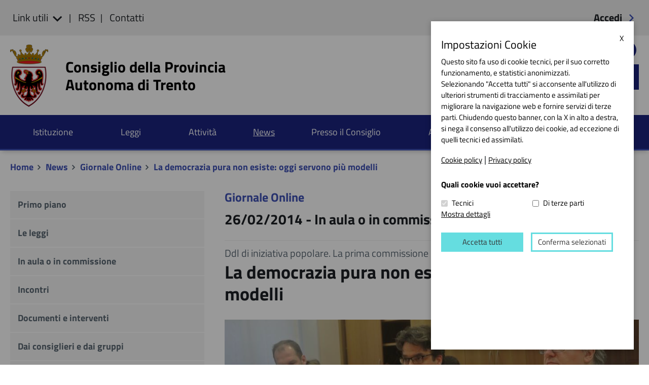

--- FILE ---
content_type: text/html; charset=utf-8
request_url: https://www.consiglio.provincia.tn.it/news/giornale-online/Pages/articolo.aspx?uid=167596
body_size: 34081
content:



<!DOCTYPE html>
<html dir="ltr" lang="it-IT">
    <head><meta charset="UTF-8" /><meta name="viewport" content="width=device-width, initial-scale=1.0, minimum-scale=1.0, maximum-scale=1.0,user-scalable=no" /><meta content="IE=Edge" http-equiv="X-UA-Compatible" /><meta name="GENERATOR" content="Microsoft SharePoint" /><title>
	
	Giornale OnLine

</title><link id="CssLink-4933f9ddfc7f4aa78b7fa176c89c1220" rel="stylesheet" type="text/css" href="/_layouts/15/1033/styles/Themable/corev15.css?rev=UP2nlZLed9gOy%2BMP38oz0A%3D%3DTAG0"/>
<style id="SPThemeHideForms" type="text/css">body {opacity:0 !important}</style><script type="text/javascript">// <![CDATA[ 

var g_SPOffSwitches={};
// ]]>
</script>
<script type="text/javascript" src="/_layouts/15/1033/initstrings.js?rev=rRigIj1swMM1aSzktAusnQ%3D%3DTAG0"></script>
<script type="text/javascript" src="/_layouts/15/init.js?rev=yqg8eItAKpo%2FMJ5vm41DGw%3D%3DTAG0"></script>
<script type="text/javascript" src="/_layouts/15/theming.js?rev=SuLUbbwTXcxFWOWLFUsOkw%3D%3DTAG0"></script>
<script type="text/javascript" src="/ScriptResource.axd?d=Xseb_JKJL4i99Y_7l3FhDxyAwm0ZASk4XxAyIos4owHPGu3PRpmlsfmk76SX5VreHGscmS9ePjVhrDcaVcGBTmJu2T-Qw_WWHInQBRsbaDLZJDDvDlWuXWe5iyj7cimbMkl8GcYb9EmOSdBu95xkst1RILHK88JbygJGFkHs2Ma8YGFt-JBfUPwIHenZWKJ20&amp;t=32e5dfca"></script>
<script type="text/javascript" src="/_layouts/15/blank.js?rev=kMrquaL3G2Wud4LWukYsxQ%3D%3DTAG0"></script>
<script type="text/javascript" src="/ScriptResource.axd?d=dzmuD4v320DDhXuEx8zgbcQLFSrqsl6g6IMgQSzV-Oo7kktGepBC1dRTYhyWV_E4FzyjsqalFU8u1EBxkCpOuC3n6cGV6zzcV8r12aXUykXzJ4ppIHYKSV3UttUQZyui8W00MLg04TVhmzd8eZr9EbN7UGAfzJByNBmoGANJqYbQ9e9h50DcwqtiuhanyZ4A0&amp;t=32e5dfca"></script>
<script type="text/javascript">RegisterSod("require.js", "\u002f_layouts\u002f15\u002frequire.js?rev=bv3fWJhk0uFGpVwBxnZKNQ\u00253D\u00253DTAG0");</script>
<script type="text/javascript">RegisterSod("strings.js", "\u002f_layouts\u002f15\u002f1033\u002fstrings.js?rev=T0tF1Dsv9GiByFGKu1tnVw\u00253D\u00253DTAG0");</script>
<script type="text/javascript">RegisterSod("sp.res.resx", "\u002f_layouts\u002f15\u002f1033\u002fsp.res.js?rev=FnWveYddVjlqQYS2ZBOOzA\u00253D\u00253DTAG0");</script>
<script type="text/javascript">RegisterSod("sp.runtime.js", "\u002f_layouts\u002f15\u002fsp.runtime.js?rev=1cQ9d\u00252B7huK6eUNdv\u00252FM\u00252BjVw\u00253D\u00253DTAG0");RegisterSodDep("sp.runtime.js", "sp.res.resx");</script>
<script type="text/javascript">RegisterSod("sp.js", "\u002f_layouts\u002f15\u002fsp.js?rev=pKys9\u00252FhW9yiCBFzjEHafmQ\u00253D\u00253DTAG0");RegisterSodDep("sp.js", "sp.runtime.js");RegisterSodDep("sp.js", "sp.ui.dialog.js");RegisterSodDep("sp.js", "sp.res.resx");</script>
<script type="text/javascript">RegisterSod("sp.init.js", "\u002f_layouts\u002f15\u002fsp.init.js?rev=Pj3g3YRDAgUkZH\u00252FsMbD9zw\u00253D\u00253DTAG0");</script>
<script type="text/javascript">RegisterSod("sp.ui.dialog.js", "\u002f_layouts\u002f15\u002fsp.ui.dialog.js?rev=1UkAIYE3LWSyscngZylPpg\u00253D\u00253DTAG0");RegisterSodDep("sp.ui.dialog.js", "sp.init.js");RegisterSodDep("sp.ui.dialog.js", "sp.res.resx");</script>
<script type="text/javascript">RegisterSod("core.js", "\u002f_layouts\u002f15\u002fcore.js?rev=7oVroJmWLgPoAJwWGED4Cw\u00253D\u00253DTAG0");RegisterSodDep("core.js", "strings.js");</script>
<script type="text/javascript">RegisterSod("menu.js", "\u002f_layouts\u002f15\u002fmenu.js?rev=7Y0tu\u00252BP6jlT9g\u00252BnoKenMAQ\u00253D\u00253DTAG0");</script>
<script type="text/javascript">RegisterSod("mQuery.js", "\u002f_layouts\u002f15\u002fmquery.js?rev=\u00252BmXJnQ8pAV5DOLsyvxgW5A\u00253D\u00253DTAG0");</script>
<script type="text/javascript">RegisterSod("callout.js", "\u002f_layouts\u002f15\u002fcallout.js?rev=U36TuVW5DSbNTdznAQ8xSQ\u00253D\u00253DTAG0");RegisterSodDep("callout.js", "strings.js");RegisterSodDep("callout.js", "mQuery.js");RegisterSodDep("callout.js", "core.js");</script>
<script type="text/javascript">RegisterSod("sp.core.js", "\u002f_layouts\u002f15\u002fsp.core.js?rev=r6Ra1TiDD9YjB5dd9usvhQ\u00253D\u00253DTAG0");RegisterSodDep("sp.core.js", "strings.js");RegisterSodDep("sp.core.js", "sp.init.js");RegisterSodDep("sp.core.js", "core.js");</script>
<script type="text/javascript">RegisterSod("clienttemplates.js", "\u002f_layouts\u002f15\u002fclienttemplates.js?rev=IYXhJB3IU3eG9ox9oT1zYQ\u00253D\u00253DTAG0");</script>
<script type="text/javascript">RegisterSod("sharing.js", "\u002f_layouts\u002f15\u002fsharing.js?rev=E\u00252BcflKQGtSnSYPsqiRg5Wg\u00253D\u00253DTAG0");RegisterSodDep("sharing.js", "strings.js");RegisterSodDep("sharing.js", "mQuery.js");RegisterSodDep("sharing.js", "clienttemplates.js");RegisterSodDep("sharing.js", "core.js");</script>
<script type="text/javascript">RegisterSod("suitelinks.js", "\u002f_layouts\u002f15\u002fsuitelinks.js?rev=TvAdJanH0wr75N9Zo9rdWw\u00253D\u00253DTAG0");RegisterSodDep("suitelinks.js", "strings.js");RegisterSodDep("suitelinks.js", "core.js");</script>
<script type="text/javascript">RegisterSod("userprofile", "\u002f_layouts\u002f15\u002fsp.userprofiles.js?rev=J0M1pzLkfDXcJflabMvTYA\u00253D\u00253DTAG0");RegisterSodDep("userprofile", "sp.runtime.js");</script>
<script type="text/javascript">RegisterSod("followingcommon.js", "\u002f_layouts\u002f15\u002ffollowingcommon.js?rev=pYX3IKlo5dvQhaP0QvPcwA\u00253D\u00253DTAG0");RegisterSodDep("followingcommon.js", "strings.js");RegisterSodDep("followingcommon.js", "sp.js");RegisterSodDep("followingcommon.js", "userprofile");RegisterSodDep("followingcommon.js", "core.js");RegisterSodDep("followingcommon.js", "mQuery.js");</script>
<script type="text/javascript">RegisterSod("profilebrowserscriptres.resx", "\u002f_layouts\u002f15\u002f1033\u002fprofilebrowserscriptres.js?rev=qwf69WaVc1mYlJLXqmZmVA\u00253D\u00253DTAG0");</script>
<script type="text/javascript">RegisterSod("sp.ui.mysitecommon.js", "\u002f_layouts\u002f15\u002fsp.ui.mysitecommon.js?rev=ieLIoEsnygrNFtbynfCmJg\u00253D\u00253DTAG0");RegisterSodDep("sp.ui.mysitecommon.js", "sp.init.js");RegisterSodDep("sp.ui.mysitecommon.js", "sp.runtime.js");RegisterSodDep("sp.ui.mysitecommon.js", "userprofile");RegisterSodDep("sp.ui.mysitecommon.js", "profilebrowserscriptres.resx");</script>
<script type="text/javascript">RegisterSod("browserScript", "\u002f_layouts\u002f15\u002fie55up.js?rev=ajbMHDSZTEMic\u00252B3j6rqxXA\u00253D\u00253DTAG0");RegisterSodDep("browserScript", "strings.js");</script>
<script type="text/javascript">RegisterSod("inplview", "\u002f_layouts\u002f15\u002finplview.js?rev=UG\u00252BLxWxcIOlBMP95PqVGGg\u00253D\u00253DTAG0");RegisterSodDep("inplview", "strings.js");RegisterSodDep("inplview", "core.js");RegisterSodDep("inplview", "clienttemplates.js");RegisterSodDep("inplview", "sp.js");</script>
<link type="text/xml" rel="alternate" href="/news/giornale-online/_vti_bin/spsdisco.aspx" />
            
            
            <link rel="canonical" href="https://www.consiglio.provincia.tn.it:443/news/giornale-online/Pages/articolo.aspx?uid=167596" />
            
            
        <link rel="apple-touch-icon" sizes="76x76" href="/Style%20Library/trento/assets/favicon/apple-touch-icon.png" /><link rel="icon" type="image/png" sizes="32x32" href="/Style%20Library/trento/assets/favicon/favicon-32x32.png" /><link rel="icon" type="image/png" sizes="16x16" href="/Style%20Library/trento/assets/favicon/favicon-16x16.png" /><link rel="manifest" href="/Style%20Library/trento/assets/favicon/manifest.json" /><link rel="mask-icon" href="/Style%20Library/trento/assets/favicon/safari-pinned-tab.svg" color="#fff" /><meta name="theme-color" content="#ffffff" /><meta name="author" content="Alpinformatica" /><meta name="theme-color" content="#1a237e" /><meta name="msapplication-navbutton-color" content="#1a237e" /><meta name="apple-mobile-web-app-capable" content="yes" /><meta name="apple-mobile-web-app-status-bar-style" content="black-translucent" /><link rel="stylesheet" type="text/css" href="/Style%20Library/trento/assets/css/bootstrap.min.css?ver=3.4" /><link rel="stylesheet" type="text/css" href="/Style%20Library/trento/assets/plugins/sharepoint-bootstrap/css/bootstrap-custom.css" /><link rel="stylesheet" type="text/css" href="/Style%20Library/trento/assets/plugins/sidr/css/jquery.sidr.light.css" /><link rel="stylesheet" type="text/css" href="/Style%20Library/trento/assets/css/font-awesome.min.css" /><link rel="stylesheet" type="text/css" href="/Style%20Library/trento/assets/plugins/owl-carousel/owl.carousel.min.css" /><link rel="stylesheet" type="text/css" href="/Style%20Library/trento/assets/plugins/owl-carousel/owl.theme.default.min.css" /><link rel="stylesheet" type="text/css" href="/Style%20Library/trento/assets/plugins/jssocials/jssocials.css" /><link rel="stylesheet" type="text/css" href="/Style%20Library/trento/assets/plugins/jssocials/jssocials-theme-flat.css" /><link rel="stylesheet" type="text/css" href="/Style%20Library/trento/assets/css/icons.css?ver=1.14" /><link rel="stylesheet" type="text/css" href="/Style%20Library/trento/assets/plugins/perfect-scroll/perfect-scrollbar.css" /><link rel="stylesheet" type="text/css" href="/Style%20Library/trento/assets/css/custom.css?ver=1.15" /><link rel="stylesheet" type="text/css" href="/Style%20Library/trento/assets/plugins/pickaday/pickaday.css" /><link rel="stylesheet" type="text/css" href="/Style%20Library/trento/assets/css/custom-RTE.css" /><link rel="stylesheet" type="text/css" href="/Style%20Library/trento/assets/plugins/fancybox/jquery.fancybox.min.css" />
		
		<script type="text/javascript" src="/Style%20Library/trento/assets/js/jquery.min.js?ver=1.12.4"></script>
		<script type="text/javascript" src="/Style%20Library/trento/assets/js/vendor/modernizr-2.6.2.min.js"></script>
		<script type="text/javascript" src="/Style%20Library/trento/assets/js/vendor/respond.min.js"></script>

		<script type="text/javascript" src="/Style%20Library/trento/assets/js/jquery.blockUI.js"></script>
		<script type="text/javascript" src="/Style%20Library/trento/assets/js/SP.custom.js?ver=1"></script>
		<script type="text/javascript" src="/Style%20Library/trento/assets/js/SP.detail.custom.js?ver=1"></script>
		<script type='text/javascript' src='/Style%20Library/trento/assets/plugins/jwplayer-8.0.4/jwplayer.js'></script>
		<script type='text/javascript' src="/Style%20Library/trento/GDOC/assets/js/bootbox.min.js"></script>
		<link rel="stylesheet" type="text/css" href="/Style%20Library/trento/_cookie/cookie.css" /><link rel="stylesheet" type="text/css" href="/Style%20Library/trento/stili_giurisprudenza.css" /><link rel="stylesheet" type="text/css" href="/Style%20Library/trento/stili_atti.css" />

		<script type="text/javascript">
		    function analytics_code(){

            }
              var _paq = window._paq = window._paq || [];
              /* tracker methods like "setCustomDimension" should be called before "trackPageView" */
              _paq.push(['trackPageView']);
              _paq.push(['enableLinkTracking']);
              (function() {
                var u="//matomo.consiglio.provincia.tn.it/";
                _paq.push(['setTrackerUrl', u+'matomo.php']);
                _paq.push(['setSiteId', '1']);
                var d=document, g=d.createElement('script'), s=d.getElementsByTagName('script')[0];
                g.async=true; g.src=u+'matomo.js'; s.parentNode.insertBefore(g,s);
              })();

        </script>
        <!-- End Matomo Code -->

    <meta name="twitter:card" content="summary" /><meta name="twitter:url" content="https://www.consiglio.provincia.tn.it/news/giornale-online/Pages/articolo.aspx?uid=167596" /><meta name="twitter:title" content="La democrazia pura non esiste: oggi servono più modelli" /><meta name="twitter:description" content="Ddl di iniziativa popolare. La prima commissione ha ascoltato due esperti" /><meta name="twitter:image" content="https://www.consiglio.provincia.tn.it/news/giornale-online/articoli/PublishingImages/0LD/Con_titolo/2014/20140226225504.jpg?RenditionID=32" /><meta property="og:site_name" content="Consiglio della Provincia Autonoma di Trento" /><meta property="og:type" content="article" /><meta property="og:title" content="La democrazia pura non esiste: oggi servono più modelli" /><meta property="og:url" content="https://www.consiglio.provincia.tn.it/news/giornale-online/Pages/articolo.aspx?uid=167596" /><meta property="og:description" content="Ddl di iniziativa popolare. La prima commissione ha ascoltato due esperti" /><meta property="og:image" content="https://www.consiglio.provincia.tn.it/news/giornale-online/articoli/PublishingImages/0LD/Con_titolo/2014/20140226225504.jpg?RenditionID=36" /><meta property="og:image:url" content="https://www.consiglio.provincia.tn.it/news/giornale-online/articoli/PublishingImages/0LD/Con_titolo/2014/20140226225504.jpg?RenditionID=36" /><meta property="og:image:secure_url" content="https://www.consiglio.provincia.tn.it/news/giornale-online/articoli/PublishingImages/0LD/Con_titolo/2014/20140226225504.jpg?RenditionID=36" /><meta property="og:image:width" content="930" /><meta property="og:image:height" content="400" /><meta name="robots" content="noindex, nofollow, noarchive" /></head>
    <body onhashchange="if (typeof(_spBodyOnHashChange) != 'undefined') _spBodyOnHashChange();">
    <span id="DeltaSPWebPartManager">
        
        </span>
	
	<form method="post" action="./articolo.aspx?uid=167596" onsubmit="javascript:return WebForm_OnSubmit();" id="aspnetForm">
<div class="aspNetHidden">
<input type="hidden" name="_wpcmWpid" id="_wpcmWpid" value="" />
<input type="hidden" name="wpcmVal" id="wpcmVal" value="" />
<input type="hidden" name="MSOWebPartPage_PostbackSource" id="MSOWebPartPage_PostbackSource" value="" />
<input type="hidden" name="MSOTlPn_SelectedWpId" id="MSOTlPn_SelectedWpId" value="" />
<input type="hidden" name="MSOTlPn_View" id="MSOTlPn_View" value="0" />
<input type="hidden" name="MSOTlPn_ShowSettings" id="MSOTlPn_ShowSettings" value="False" />
<input type="hidden" name="MSOGallery_SelectedLibrary" id="MSOGallery_SelectedLibrary" value="" />
<input type="hidden" name="MSOGallery_FilterString" id="MSOGallery_FilterString" value="" />
<input type="hidden" name="MSOTlPn_Button" id="MSOTlPn_Button" value="none" />
<input type="hidden" name="__EVENTTARGET" id="__EVENTTARGET" value="" />
<input type="hidden" name="__EVENTARGUMENT" id="__EVENTARGUMENT" value="" />
<input type="hidden" name="__REQUESTDIGEST" id="__REQUESTDIGEST" value="noDigest" />
<input type="hidden" name="MSOSPWebPartManager_DisplayModeName" id="MSOSPWebPartManager_DisplayModeName" value="Browse" />
<input type="hidden" name="MSOSPWebPartManager_ExitingDesignMode" id="MSOSPWebPartManager_ExitingDesignMode" value="false" />
<input type="hidden" name="MSOWebPartPage_Shared" id="MSOWebPartPage_Shared" value="" />
<input type="hidden" name="MSOLayout_LayoutChanges" id="MSOLayout_LayoutChanges" value="" />
<input type="hidden" name="MSOLayout_InDesignMode" id="MSOLayout_InDesignMode" value="" />
<input type="hidden" name="_wpSelected" id="_wpSelected" value="" />
<input type="hidden" name="_wzSelected" id="_wzSelected" value="" />
<input type="hidden" name="MSOSPWebPartManager_OldDisplayModeName" id="MSOSPWebPartManager_OldDisplayModeName" value="Browse" />
<input type="hidden" name="MSOSPWebPartManager_StartWebPartEditingName" id="MSOSPWebPartManager_StartWebPartEditingName" value="false" />
<input type="hidden" name="MSOSPWebPartManager_EndWebPartEditing" id="MSOSPWebPartManager_EndWebPartEditing" value="false" />
<input type="hidden" name="__VIEWSTATE" id="__VIEWSTATE" value="/[base64]/UqHCZOj2oPbwzAFTgPsE9GJo9/yF8Ei9p" />
</div>

<script type="text/javascript">
//<![CDATA[
var theForm = document.forms['aspnetForm'];
if (!theForm) {
    theForm = document.aspnetForm;
}
function __doPostBack(eventTarget, eventArgument) {
    if (!theForm.onsubmit || (theForm.onsubmit() != false)) {
        theForm.__EVENTTARGET.value = eventTarget;
        theForm.__EVENTARGUMENT.value = eventArgument;
        theForm.submit();
    }
}
//]]>
</script>


<script src="/WebResource.axd?d=JJJFU47DI36YBmfllkaERyog-e117X-jI03s6oaWDtX0onq58pb8zgv0gvcphzw71oKUsQH8GXFMioh_HB2FMReIPQ4XhaVrl5cT7_TPuB01&amp;t=638901843720898773" type="text/javascript"></script>


<script type="text/javascript">
//<![CDATA[
var MSOWebPartPageFormName = 'aspnetForm';
var g_presenceEnabled = true;
var g_wsaEnabled = false;

var g_correlationId = 'd370efa1-1285-a029-a6b4-49a4730f6407';
var g_wsaQoSEnabled = false;
var g_wsaQoSDataPoints = [];
var g_wsaRUMEnabled = false;
var g_wsaLCID = 1033;
var g_wsaListTemplateId = 850;
var g_wsaSiteTemplateId = 'CMSPUBLISHING#0';
var _spPageContextInfo={"webServerRelativeUrl":"/news/giornale-online","webAbsoluteUrl":"https://www.consiglio.provincia.tn.it/news/giornale-online","viewId":"","listId":"{0b7c42ac-78cb-439d-83fa-d39051517e04}","listPermsMask":{"High":16,"Low":196673},"listUrl":"/news/giornale-online/Pages","listTitle":"Pages","listBaseTemplate":850,"viewOnlyExperienceEnabled":false,"blockDownloadsExperienceEnabled":false,"idleSessionSignOutEnabled":false,"cdnPrefix":"","siteAbsoluteUrl":"https://www.consiglio.provincia.tn.it","siteId":"{b27f5332-69aa-45c9-bfa2-210c60ad3ff1}","showNGSCDialogForSyncOnTS":false,"supportPoundStorePath":true,"supportPercentStorePath":true,"siteSubscriptionId":null,"CustomMarkupInCalculatedFieldDisabled":true,"AllowCustomMarkupInCalculatedField":false,"isSPO":false,"farmLabel":null,"serverRequestPath":"/news/giornale-online/Pages/articolo.aspx","layoutsUrl":"_layouts/15","webId":"{b2e8e101-f940-4981-a0d7-8a77b44134be}","webTitle":"giornale-online","webTemplate":"39","webTemplateConfiguration":"CMSPUBLISHING#0","webDescription":"Giornale online","tenantAppVersion":"0","isAppWeb":false,"webLogoUrl":"_layouts/15/images/siteicon.png","webLanguage":1033,"currentLanguage":1033,"currentUICultureName":"en-US","currentCultureName":"it-IT","currentCultureLCID":1040,"env":null,"nid":0,"fid":0,"serverTime":"2026-01-22T08:44:28.6556482Z","siteClientTag":"275$$16.0.10417.20059","crossDomainPhotosEnabled":false,"openInClient":false,"Has2019Era":true,"webUIVersion":15,"webPermMasks":{"High":16,"Low":196673},"pageListId":"{0b7c42ac-78cb-439d-83fa-d39051517e04}","pageItemId":18,"pagePermsMask":{"High":16,"Low":196673},"pagePersonalizationScope":1,"userEmail":"","userId":0,"userLoginName":null,"userDisplayName":null,"isAnonymousUser":true,"isAnonymousGuestUser":false,"isEmailAuthenticationGuestUser":false,"isExternalGuestUser":false,"systemUserKey":null,"alertsEnabled":true,"siteServerRelativeUrl":"/","allowSilverlightPrompt":"True","themeCacheToken":"/news/giornale-online::1:","themedCssFolderUrl":null,"themedImageFileNames":null,"modernThemingEnabled":true,"isSiteAdmin":false,"ExpFeatures":[480216468,1884350801,1158731092,62197791,538521105,335811073,4194306,34614301,268500996,-1946025984,28445328,-2147475455,134291456,65536,288,950272,1282,808326148,134217873,0,0,-1073217536,545285252,18350656,-467402752,6291457,-2147483644,1074794496,-1728053184,1845537108,622628,4102,0,0,0,0,0,0,0,0,0,0,0,0,0,0,0],"killSwitches":{},"InternalValidAuthorities":["www.consiglio.provincia.tn.it","cms.consiglio.provincia.tn.it","cms19.consiglio.provincia.tn.it","www19.consiglio.provincia.tn.it"],"CorrelationId":"d370efa1-1285-a029-a6b4-49a4730f6407","hasManageWebPermissions":false,"isNoScriptEnabled":false,"groupId":null,"groupHasHomepage":true,"groupHasQuickLaunchConversationsLink":false,"departmentId":null,"hubSiteId":null,"hasPendingWebTemplateExtension":false,"isHubSite":false,"isWebWelcomePage":false,"siteClassification":"","hideSyncButtonOnODB":false,"showNGSCDialogForSyncOnODB":false,"sitePagesEnabled":false,"sitePagesFeatureVersion":0,"DesignPackageId":"00000000-0000-0000-0000-000000000000","groupType":null,"groupColor":"#d40ac7","siteColor":"#d40ac7","headerEmphasis":0,"navigationInfo":null,"guestsEnabled":false,"MenuData":{"SignInUrl":"/news/giornale-online/_layouts/15/Authenticate.aspx?Source=%2Fnews%2Fgiornale%2Donline%2FPages%2Farticolo%2Easpx%3Fuid%3D167596"},"RecycleBinItemCount":-1,"PublishingFeatureOn":true,"PreviewFeaturesEnabled":false,"disableAppViews":false,"disableFlows":false,"serverRedirectedUrl":null,"formDigestValue":"0xB8CFBCCF923C840F581F96EECF9498E6EFF1CE67C49DE3DC0F12ABB7342858A0E426CE9057400B9C074D23E9241F2534E655A4E641DA904236DE64981166C14F,22 Jan 2026 08:44:28 -0000","maximumFileSize":10240,"formDigestTimeoutSeconds":1800,"canUserCreateMicrosoftForm":false,"canUserCreateVisioDrawing":true,"readOnlyState":null,"isTenantDevSite":false,"preferUserTimeZone":false,"userTimeZoneData":null,"userTime24":false,"userFirstDayOfWeek":null,"webTimeZoneData":null,"webTime24":false,"webFirstDayOfWeek":null,"isSelfServiceSiteCreationEnabled":null,"alternateWebAppHost":"","aadTenantId":"","aadUserId":"","aadInstanceUrl":"","msGraphEndpointUrl":"https://","allowInfectedDownload":true};_spPageContextInfo.updateFormDigestPageLoaded=new Date();_spPageContextInfo.clientServerTimeDelta=new Date(_spPageContextInfo.serverTime)-new Date();if(typeof(define)=='function'){define('SPPageContextInfo',[],function(){return _spPageContextInfo;});}var L_Menu_BaseUrl="/news/giornale-online";
var L_Menu_LCID="1033";
var L_Menu_SiteTheme="null";
document.onreadystatechange=fnRemoveAllStatus; function fnRemoveAllStatus(){removeAllStatus(true)};Flighting.ExpFeatures = [480216468,1884350801,1158731092,62197791,538521105,335811073,4194306,34614301,268500996,-1946025984,28445328,-2147475455,134291456,65536,288,950272,1282,808326148,134217873,0,0,-1073217536,545285252,18350656,-467402752,6291457,-2147483644,1074794496,-1728053184,1845537108,622628,4102,0,0,0,0,0,0,0,0,0,0,0,0,0,0,0]; (function()
{
    if(typeof(window.SP) == "undefined") window.SP = {};
    if(typeof(window.SP.YammerSwitch) == "undefined") window.SP.YammerSwitch = {};

    var ysObj = window.SP.YammerSwitch;
    ysObj.IsEnabled = false;
    ysObj.TargetYammerHostName = "www.yammer.com";
} )(); var _spWebPartComponents = new Object();//]]>
</script>

<script src="/_layouts/15/blank.js?rev=kMrquaL3G2Wud4LWukYsxQ%3D%3DTAG0" type="text/javascript"></script>
<script type="text/javascript">
//<![CDATA[
window.SPThemeUtils && SPThemeUtils.RegisterCssReferences([{"Url":"\u002f_layouts\u002f15\u002f1033\u002fstyles\u002fThemable\u002fcorev15.css?rev=UP2nlZLed9gOy\u00252BMP38oz0A\u00253D\u00253DTAG0","OriginalUrl":"\u002f_layouts\u002f15\u002f1033\u002fstyles\u002fThemable\u002fcorev15.css?rev=UP2nlZLed9gOy\u00252BMP38oz0A\u00253D\u00253DTAG0","Id":"CssLink-4933f9ddfc7f4aa78b7fa176c89c1220","ConditionalExpression":"","After":"","RevealToNonIE":"false"}]);
(function(){

        if (typeof(_spBodyOnLoadFunctions) === 'undefined' || _spBodyOnLoadFunctions === null) {
            return;
        }
        _spBodyOnLoadFunctions.push(function() {
            SP.SOD.executeFunc('core.js', 'FollowingDocument', function() { FollowingDocument(); });
        });
    })();(function(){

        if (typeof(_spBodyOnLoadFunctions) === 'undefined' || _spBodyOnLoadFunctions === null) {
            return;
        }
        _spBodyOnLoadFunctions.push(function() {
            SP.SOD.executeFunc('core.js', 'FollowingCallout', function() { FollowingCallout(); });
        });
    })();if (typeof(DeferWebFormInitCallback) == 'function') DeferWebFormInitCallback();function WebForm_OnSubmit() {
UpdateFormDigest('\u002fnews\u002fgiornale-online', 1440000);if (typeof(_spFormOnSubmitWrapper) != 'undefined') {return _spFormOnSubmitWrapper();} else {return true;};
return true;
}
//]]>
</script>

<div class="aspNetHidden">

	<input type="hidden" name="__VIEWSTATEGENERATOR" id="__VIEWSTATEGENERATOR" value="BAB98CB3" />
</div><script type="text/javascript">
//<![CDATA[
Sys.WebForms.PageRequestManager._initialize('ctl00$ScriptManager', 'aspnetForm', [], [], [], 90, 'ctl00');
//]]>
</script>


		

        <div id="s4-workspace" class="s4-nosetwidth">
            <div id="s4-bodyContainer">
            	<a href="#menu-princ" class="element-invisible element-focusable hidden-md hidden-sm hidden-xs">Salta al menu principale</a>
            	<a href="#sidebar-menu" class="element-invisible element-focusable hidden-md hidden-sm hidden-xs">Salta al menu laterale</a>
		        <a href="#contenuto" class="element-invisible element-focusable hidden-md hidden-sm hidden-xs">Salta al contenuto principale</a>

				<div id="cookie-bar"></div>

				<header>
					<div id="header-top" class="content hidden-md hidden-sm hidden-xs">
						<div class="container-fluid">
							<div class="row">
								<div class="col-lg-6">
									<ul class="list-inline" id="quick-ul-sx">
										<li>
											<span class="dropdown" style="display:inline-block">
												<a href="javascript:;" title='' class="dropdown-toggle" data-toggle="dropdown">
													Link utili
													<span class="cpicon cp-arrow_down"></span>
												</a>
											    <ul class="dropdown-menu">
												    <li><a href="http://www.provincia.tn.it" target="_blank" title="Vai al sito Provincia autonoma di Trento">Provincia autonoma di Trento</a></li>
												    <li><a href="http://www.delibere.provincia.tn.it/ricerca_delibere.asp" target="_blank" title="Vai al sito Deliberazioni della giunta provinciale">Deliberazioni della giunta provinciale</a></li>
												    <li><a href="http://www.regione.taa.it" target="_blank" title="Vai al sito Regione autonoma di Trentino-Alto Adige">Regione autonoma di Trentino-Alto Adige</a></li>
												    <li><a href="http://www.consiglio.regione.taa.it" target="_blank" title="Vai al sito Consiglio regionale del Trentino Alto Adige">Consiglio regionale del Trentino Alto Adige</a></li>
												    <li><a href="http://www.regione.taa.it/bur/bollettino_a.asp" target="_blank" title="Vai al sito Bollettino ufficiale della regione">Bollettino ufficiale della regione</a></li>
												    <li><a href="http://www.normattiva.it" target="_blank" title="Vai al sito Norme statali">Norme statali</a></li>
												    <li><a href="http://www.cortecostituzionale.it/actionGiurisprudenza.do" target="_blank" title="Vai al sito Corte costituzionale">Corte costituzionale</a></li>
												    <li><a href="http://eur-lex.europa.eu/homepage.html?locale=it" target="_blank" title="Vai al sito Normativa europee">Normativa europee</a></li>
											  	</ul>
											</span>
										</li>
										<li><a href="/Rss/Pages/RSS.aspx" title=''>RSS</a></li>
										<li><a href="/telefono-posta-elettronica/Pages/servizi-e-uffici.aspx" title=''>Contatti</a></li>
									</ul>
								</div>
								<div class="col-sm-2 col-xs-2 visible-md visible-sm visible-xs"><span class="cpicon cp-close close-menu-button" tabindex="0" ></span></div>
								<div class="col-lg-6 col-sm-10 col-xs-10">

									<div id="ctl00_g_93b8aebc_18de_4afa_86e4_245d8eb7dfa1" __MarkupType="vsattributemarkup" WebPart="true" __WebPartId="{93b8aebc-18de-4afa-86e4-245d8eb7dfa6}" IsClosed="false">
	<ul class='list-inline text-right' id='quick-ul-dx'><li><a href='/newsletter/public/Pages/login.aspx'> Accedi <span class='cpicon cp-arrow_right'></span> </a></li></ul>
</div>
								</div>
							</div>
						</div>
					</div>

					<div id="header-middle" class="content">
						<div class="container-fluid">
							<div class="row">
								<div class="col-md-1 col-sm-1 col-xs-2 visible-md visible-sm visible-xs" id="menu-xs" tabindex="0" >
									<div id="apri_menu">
										<span class="cpicon cp-menu"></span>
										<span class="label-menu">MENU</span>
									</div>
								</div>
								<div class="col-lg-8 col-md-6 col-sm-6 col-xs-8">
									<a href="/" class="logo-container">
										<img src="/Style%20Library/trento/assets/img/logo-provincia.png" alt="Emblema della Provincia Autonoma di Trento"/>
										<span>Consiglio della Provincia<br/>Autonoma di Trento</span>
									</a>
								</div>
								<div class="col-lg-4 col-md-5 col-sm-5 col-xs-2">
									<div class="nav-social hidden-xs">
										Seguici su:
										<ul class="list-inline">
										    <li><a href="/newsletter/private/Pages/configurazione-servizi.aspx" title="Iscrizione alla newsletter" aria-hidden="true" ><span class="cpicon-v2 cp-mail" aria-label='Iscrizione alla newsletter'></span></a></li>
											<li><a href="https://www.youtube.com/ConsiglioProvinciaTN" title="Seguici su YouTube" aria-hidden="true" target="_blank"><span class="cpicon cp-youtube" aria-label='Seguici su YouTube'></span></a></li>
											<li><a href="https://t.me/ConsiglioPAT" title="Seguici su Telegram" aria-hidden="true" target="_blank"><span class="cpicon-v2 cp-telegram" aria-label='Seguici su Telegram'></span></a></li>
										</ul>
									</div>
									<div class="nav-search text-right">
										<label for="testoGlobalSearch1" style="display:none" >Cerca:</label>
										<input class="form-control hidden-xs" type="text" value="" title="Cerca nel sito" aria-label="Cerca nel sito" placeholder="Cerca..." id="testoGlobalSearch1" name="testoGlobalSearch">
										<button type="button" name="cerca" value="" onclick="GlobalSearch.cerca(this)" class='hidden-xs'><span class="cpicon cp-search" aria-label='Fai partire la ricerca'></span></button>
										<button type="button" class='visible-xs' id="btn-cerca-affix-xs"><span class="cpicon cp-search" aria-label='Fai partire la ricerca'></span></button>
									</div>
								</div>
								<div class="col-xs-12 hidden-lg">
									<div id='cerca-affix-xs'>
										<label for="input-cerca-affix-xs" style="display:none" >Cerca:</label>
										<input class="form-control" type="text" value="" name="testoGlobalSearch" title="Cerca nel sito" aria-label="Cerca nel sito" placeholder="Cerca..." id="input-cerca-affix-xs">
										<button type="button" name="cerca" onclick="GlobalSearch.cerca(this)"><span class="cpicon cp-search" aria-label='Fai partire la ricerca'></span></button>
									</div>
								</div>
							</div>
						</div>
					</div>

					<div id="header-menu" class="content hidden-md hidden-sm hidden-xs">
						<div class="container-fluid">
							<div class="row">
								<div class="col-sm-12">
									<nav id="menu-princ" aria-label="Menu principale">
										<div class='visible-affix hidden-md hidden-sm hidden-xs'><a href="/" title="Homepage del Consiglio Provinciale"><img src='/Style%20Library/trento/assets/img/logo-affix.png' alt="Emblema del Consiglio Provinciale" class='img-responsive'></a></div>
											<div id="ctl00_g_93b8aebc_18de_4afa_86e4_245d8eb7dfa6" __MarkupType="vsattributemarkup" WebPart="true" __WebPartId="{93b8aebc-18de-4afa-86e4-245d8eb7dfa6}" IsClosed="false">
										<ul class='list-inline js-nav-system' id='menuMaster' role='menubar' aria-label='Menu principale' >
											<li role='none' class=" js-nav-system__item">
												<a class='js-nav-system__link' role='menuitem' href='/istituzione/'  title="Istituzione" aria-haspopup='true' aria-expanded='false'  target="_self" >Istituzione</a>
												<ul class='submenu list-unstyled js-nav-system__subnav' role='menu' aria-label="Istituzione" >
													<li role='none' class=" js-nav-system__subnav__item"><a class='js-nav-system__subnav__link' role='menuitem' href='/istituzione/l-autonomia/'  title="L'autonomia"  target="_self" >L'autonomia</a></li>
													<li role='none' class=" js-nav-system__subnav__item"><a class='js-nav-system__subnav__link' role='menuitem' href='/istituzione/il-consiglio-in-breve/'  title="Il Consiglio In breve"  target="_self" >Il Consiglio In breve</a></li>
													<li role='none' class=" js-nav-system__subnav__item"><a class='js-nav-system__subnav__link' role='menuitem' href='/istituzione/il-presidente/'  title="Il Presidente"  target="_self" >Il Presidente</a></li>
													<li role='none' class=" js-nav-system__subnav__item"><a class='js-nav-system__subnav__link' role='menuitem' href='/istituzione/i-consiglieri/'  title="I Consiglieri"  target="_self" >I Consiglieri</a></li>
													<li role='none' class=" js-nav-system__subnav__item"><a class='js-nav-system__subnav__link' role='menuitem' href='/istituzione/i-gruppi-consiliari/'  title="I gruppi consiliari"  target="_self" >I gruppi consiliari</a></li>
													<li role='none' class=" js-nav-system__subnav__item"><a class='js-nav-system__subnav__link' role='menuitem' href='/istituzione/organi-consiliari/'  title="Organi consiliari"  target="_self" >Organi consiliari</a></li>
													<li role='none' class=" js-nav-system__subnav__item"><a class='js-nav-system__subnav__link' role='menuitem' href='/istituzione/per-il-cittadino/'  title="Per il cittadino"  target="_self" >Per il cittadino</a></li>
													<li role='none' class=" js-nav-system__subnav__item"><a class='js-nav-system__subnav__link' role='menuitem' href='/istituzione/conosciamoautonomia/'  title="Conosciamo Autonomia"  target="_self" >Conosciamo Autonomia</a></li>
													<li role='none' class=" js-nav-system__subnav__item"><a class='js-nav-system__subnav__link' role='menuitem' href='/istituzione/storia-del-consiglio/'  title="Legislature passate"  target="_self" >Legislature passate</a></li>
													<li role='none' class=" js-nav-system__subnav__item"><a class='js-nav-system__subnav__link' role='menuitem' href='/istituzione/dreier-landtag/'  title="Dreier Landtag"  target="_self" >Dreier Landtag</a></li>
												</ul>
											</li>
											<li role='none' class=" js-nav-system__item">
												<a class='js-nav-system__link' role='menuitem' href='/leggi-e-archivi'  title="Leggi" aria-haspopup='true' aria-expanded='false'  target="_self" >Leggi</a>
												<ul class='submenu list-unstyled js-nav-system__subnav' role='menu' aria-label="Leggi" >
													<li role='none' class=" js-nav-system__subnav__item"><a class='js-nav-system__subnav__link' role='menuitem' href='/leggi-e-archivi/codice-provinciale/'  title="Codice provinciale"  target="_self" >Codice provinciale</a></li>
													<li role='none' class=" js-nav-system__subnav__item"><a class='js-nav-system__subnav__link' role='menuitem' href='/leggi-e-archivi/documenti-studi-e-ricerche'  title="Documenti, studi e ricerche"  target="_self" >Documenti, studi e ricerche</a></li>
													<li role='none' class=" js-nav-system__subnav__item"><a class='js-nav-system__subnav__link' role='menuitem' href='/leggi-e-archivi/giurisprudenza-costituzionale'  title="Giurisprudenza costituzionale"  target="_self" >Giurisprudenza costituzionale</a></li>
													<li role='none' class=" js-nav-system__subnav__item"><a class='js-nav-system__subnav__link' role='menuitem' href='/leggi-e-archivi/comitato-per-la-razionalizzazione-normativa'  title="Valutazione delle leggi"  target="_self" >Valutazione delle leggi</a></li>
												</ul>
											</li>
											<li role='none' class=" js-nav-system__item">
												<a class='js-nav-system__link' role='menuitem' href='/attivita'  title="Attività" aria-haspopup='true' aria-expanded='false'  target="_self" >Attività</a>
												<ul class='submenu list-unstyled js-nav-system__subnav' role='menu' aria-label="Attività" >
													<li role='none' class=" js-nav-system__subnav__item"><a class='js-nav-system__subnav__link' role='menuitem' href='/attivita/atti-politici/'  title="Atti politici"  target="_self" >Atti politici</a></li>
													<li role='none' class=" js-nav-system__subnav__item"><a class='js-nav-system__subnav__link' role='menuitem' href='/attivita/convocazioni/'  title="Agenda delle convocazioni"  target="_self" >Agenda delle convocazioni</a></li>
													<li role='none' class=" js-nav-system__subnav__item"><a class='js-nav-system__subnav__link' role='menuitem' href='/attivita/programmazione-dei-lavori/'  title="Programma periodico delle attività"  target="_self" >Programma periodico delle attività</a></li>
													<li role='none' class=" js-nav-system__subnav__item"><a class='js-nav-system__subnav__link' role='menuitem' href='/attivita/filmati-delle-sedute/'  title="Filmati delle sedute del Consiglio"  target="_self" >Filmati delle sedute del Consiglio</a></li>
													<li role='none' class=" js-nav-system__subnav__item"><a class='js-nav-system__subnav__link' role='menuitem' href='/attivita/resoconti-integrali/'  title="Resoconti integrali delle sedute del Consiglio"  target="_self" >Resoconti integrali delle sedute del Consiglio</a></li>
													<li role='none' class=" js-nav-system__subnav__item"><a class='js-nav-system__subnav__link' role='menuitem' href='/attivita/votazioni/'  title="Votazioni e appelli"  target="_self" >Votazioni e appelli</a></li>
													<li role='none' class=" js-nav-system__subnav__item"><a class='js-nav-system__subnav__link' role='menuitem' href='/attivita/attivita-consultiva/'  title="Attività consultiva"  target="_self" >Attività consultiva</a></li>
													<li role='none' class=" js-nav-system__subnav__item"><a class='js-nav-system__subnav__link' role='menuitem' href='/attivita/nomine/'  title="Nomine del Consiglio"  target="_self" >Nomine del Consiglio</a></li>
													<li role='none' class=" js-nav-system__subnav__item"><a class='js-nav-system__subnav__link' role='menuitem' href='/attivita/albo-del-Consiglio/'  title="Albo del Consiglio"  target="_self" >Albo del Consiglio</a></li>
													<li role='none' class=" js-nav-system__subnav__item"><a class='js-nav-system__subnav__link' role='menuitem' href='/attivita/rendiconti/'  title="Rendiconti sociali"  target="_self" >Rendiconti sociali</a></li>
													<li role='none' class=" js-nav-system__subnav__item"><a class='js-nav-system__subnav__link' role='menuitem' href='/attivita/riforma-statuto/'  title="Attuale riforma dello Statuto"  target="_self" >Attuale riforma dello Statuto</a></li>
													<li role='none' class=" js-nav-system__subnav__item"><a class='js-nav-system__subnav__link' role='menuitem' href='/attivita/incontri/'  title="Incontri"  target="_self" >Incontri</a></li>
												</ul>
											</li>
											<li role='none' class=" active js-nav-system__item">
												<a class='js-nav-system__link' role='menuitem' href='/news/'  title="News" aria-haspopup='true' aria-expanded='false'  target="_self" >News</a>
												<ul class='submenu list-unstyled js-nav-system__subnav' role='menu' aria-label="News" >
													<li role='none' class=" active js-nav-system__subnav__item"><a class='js-nav-system__subnav__link' role='menuitem' href='/news/giornale-online/'  title="Giornale Online"  target="_self" >Giornale Online</a></li>
													<li role='none' class=" js-nav-system__subnav__item"><a class='js-nav-system__subnav__link' role='menuitem' href='/news/web-tv/'  title="Web tv"  target="_self" >Web tv</a></li>
													<li role='none' class=" js-nav-system__subnav__item"><a class='js-nav-system__subnav__link' role='menuitem' href='/news/web-radio/'  title="Web radio"  target="_self" >Web radio</a></li>
													<li role='none' class=" js-nav-system__subnav__item"><a class='js-nav-system__subnav__link' role='menuitem' href='/news/pubblicazioni'  title="Pubblicazioni"  target="_self" >Pubblicazioni</a></li>
													<li role='none' class=" js-nav-system__subnav__item"><a class='js-nav-system__subnav__link' role='menuitem' href='/news/guide'  title="Guide"  target="_self" >Guide</a></li>
													<li role='none' class=" js-nav-system__subnav__item"><a class='js-nav-system__subnav__link' role='menuitem' href='https://www.consiglio.provincia.tn.it/newsletter/public/Pages/registrazione.aspx'  title="Iscrizione Newsletter"  target="_self" >Iscrizione Newsletter</a></li>
												</ul>
											</li>
											<li role='none' class=" js-nav-system__item">
												<a class='js-nav-system__link' role='menuitem' href='/presso-il-consiglio/'  title="Presso il Consiglio" aria-haspopup='true' aria-expanded='false'  target="_self" >Presso il Consiglio</a>
												<ul class='submenu list-unstyled js-nav-system__subnav' role='menu' aria-label="Presso il Consiglio" >
													<li role='none' class=" js-nav-system__subnav__item"><a class='js-nav-system__subnav__link' role='menuitem' href='/presso-il-consiglio/autorita-per-le-minoranze-linguistiche/'  title="Autorità per le minoranze linguistiche"  target="_self" >Autorità per le minoranze linguistiche</a></li>
													<li role='none' class=" js-nav-system__subnav__item"><a class='js-nav-system__subnav__link' role='menuitem' href='https://corecom.consiglio.provincia.tn.it/' onclick="window.open('https://corecom.consiglio.provincia.tn.it/', '_blank');" title="Comitato provinciale per le comunicazioni (CORECOM)"  target="_blank" >Comitato provinciale per le comunicazioni (CORECOM)</a></li>
													<li role='none' class=" js-nav-system__subnav__item"><a class='js-nav-system__subnav__link' role='menuitem' href='/presso-il-consiglio/pari_opportunita/'  title="Commissione provinciale pari opportunità"  target="_self" >Commissione provinciale pari opportunità</a></li>
													<li role='none' class=" js-nav-system__subnav__item"><a class='js-nav-system__subnav__link' role='menuitem' href='/presso-il-consiglio/consigliera-parita/'  title="Consigliera/e di parità"  target="_self" >Consigliera/e di parità</a></li>
													<li role='none' class=" js-nav-system__subnav__item"><a class='js-nav-system__subnav__link' role='menuitem' href='https://difensorecivico.consiglio.provincia.tn.it/' onclick="window.open('https://difensorecivico.consiglio.provincia.tn.it/', '_blank');" title="Difensore civico"  target="_blank" >Difensore civico</a></li>
													<li role='none' class=" js-nav-system__subnav__item"><a class='js-nav-system__subnav__link' role='menuitem' href='https://forumpace.consiglio.provincia.tn.it/' onclick="window.open('https://forumpace.consiglio.provincia.tn.it/', '_blank');" title="Forum trentino per la pace e i diritti umani"  target="_blank" >Forum trentino per la pace e i diritti umani</a></li>
													<li role='none' class=" js-nav-system__subnav__item"><a class='js-nav-system__subnav__link' role='menuitem' href='https://garantedetenuti.consiglio.provincia.tn.it/' onclick="window.open('https://garantedetenuti.consiglio.provincia.tn.it/', '_blank');" title="Garante dei diritti dei detenuti"  target="_blank" >Garante dei diritti dei detenuti</a></li>
													<li role='none' class=" js-nav-system__subnav__item"><a class='js-nav-system__subnav__link' role='menuitem' href='/presso-il-consiglio/garante-minori/'  title="Garante dei diritti dei minori"  target="_self" >Garante dei diritti dei minori</a></li>
												</ul>
											</li>
											<li role='none' class=" js-nav-system__item">
												<a class='js-nav-system__link' role='menuitem' href='https://trasparenza.consiglio.provincia.tn.it/'  title="Amministrazione trasparente"  target="_blank" >Amministrazione trasparente</a>
											</li>
										</ul>
</div>
										<div class='visible-affix pull-right hidden-md hidden-sm hidden-xs'>
											<button type="button" name="cerca" id='btn-cerca-affix'><span class="cpicon cp-search" aria-label='Fai partire la ricerca'></span></button>
										</div>
										<div id='cerca-affix'>
											<label for="input-cerca-affix" style="display:none" >Cerca:</label>
											<input class="form-control" type="text" value="" name="testoGlobalSearch" title="Cerca nel sito" aria-label="Cerca nel sito" placeholder="Cerca..." id="input-cerca-affix">
											<button type="button" name="cerca" onclick="GlobalSearch.cerca(this)"><span class="cpicon cp-search" aria-label='Fai partire la ricerca'></span></button>
										</div>
									</nav>
								</div>
							</div>
						</div>
					</div>

					<div id="ctl00_g_93b8aebc_18de_4afa_86e4_245d8eb7dfa8" __MarkupType="vsattributemarkup" WebPart="true" __WebPartId="{93b8aebc-18de-4afa-86e4-245d8eb7dfa6}" IsClosed="false">
				<div id='menu_responsive' class='content hidden'>
					<nav id='menu-princ-responsive'>
						<ul class='list-inline listaWidth-js' id='menuResponsiveMaster' role='menubar'>
						<li  class=''><a href='#tabMenu-0' role='menuitem' title="Istituzione" class='openTab' aria-controls='tabMenu-0' >Istituzione</a></li>
						<li  class=''><a href='#tabMenu-1' role='menuitem' title="Leggi" class='openTab' aria-controls='tabMenu-1' >Leggi</a></li>
						<li  class=''><a href='#tabMenu-2' role='menuitem' title="Attività" class='openTab' aria-controls='tabMenu-2' >Attività</a></li>
						<li  class='active'><a href='#tabMenu-3' role='menuitem' title="News" class='openTab' aria-controls='tabMenu-3' >News</a></li>
						<li  class=''><a href='#tabMenu-4' role='menuitem' title="Presso il Consiglio" class='openTab' aria-controls='tabMenu-4' >Presso il Consiglio</a></li>
						<li  class=''><a href='https://trasparenza.consiglio.provincia.tn.it/' role='menuitem' title="Amministrazione trasparente" >Amministrazione trasparente</a></li>
						</ul>
					</nav>
				<div class='tab-content'>
<div class='tab-pane fade in active' id='tabMenuLiv1' ><ul class='submenu list-unstyled' role='menubar'>						<li><a href='#tabMenu-0' role='menuitem' title="Istituzione" class='openTab' aria-controls='tabMenu-0' >Istituzione</a></li>
						<li><a href='#tabMenu-1' role='menuitem' title="Leggi" class='openTab' aria-controls='tabMenu-1' >Leggi</a></li>
						<li><a href='#tabMenu-2' role='menuitem' title="Attività" class='openTab' aria-controls='tabMenu-2' >Attività</a></li>
						<li><a href='#tabMenu-3' role='menuitem' title="News" class='openTab' aria-controls='tabMenu-3' >News</a></li>
						<li><a href='#tabMenu-4' role='menuitem' title="Presso il Consiglio" class='openTab' aria-controls='tabMenu-4' >Presso il Consiglio</a></li>
						<li><a href='https://trasparenza.consiglio.provincia.tn.it/' role='menuitem' title="Amministrazione trasparente"  >Amministrazione trasparente</a></li>
</ul></div>					<div class='tab-pane fade in ' id='tabMenu-0'>
						<div class='intestazione-menu '>
							<a href='javascript:;' class='backto'><span class='cpicon cp-arrowleft2'></span> </a>
							<div class='h3 hidden mobileMenuH3_left' ></div><div class='h3 hidden voce-menu mobileMenuH3_right' ></div>
						<div class='clearfix'></div></div>
						<ul role='menubar' class='submenu list-unstyled'  >
							<li class='' data-livello='1' ><a href="javascript:;" onclick='MenuResponsive.openSubMenu(this,event)' class='hasSubmenu' role='menuitem' title="L&#39;autonomia">L&#39;autonomia</a>
								<ul role='menu' class='submenu2liv list-unstyled ' >
									<li class='' data-livello='2' ><a href="javascript:;" onclick='MenuResponsive.openSubSubMenu(this,event)' class='hasSubmenu' role='menuitem' title="Peculiarità storiche e giuridiche">Peculiarità storiche e giuridiche</a>
										<ul role='menu' class='submenu3liv list-unstyled' >
											<li class='' data-livello='3' ><a href="/istituzione/l-autonomia/peculiarita-storiche-e-giuridiche/Pages/momenti-storici-significativi.aspx" role='menuitem' title="Momenti storici significativi">Momenti storici significativi</a></li>
											<li class='' data-livello='3' ><a href="/istituzione/l-autonomia/peculiarita-storiche-e-giuridiche/Pages/peculiarita-fondamentali.aspx" role='menuitem' title="Peculiarità fondamentali">Peculiarità fondamentali</a></li>
											<li class='' data-livello='3' ><a href="/istituzione/l-autonomia/peculiarita-storiche-e-giuridiche/Pages/statuto-speciale-e-norme-di-attuazione.aspx" role='menuitem' title="Statuto speciale e norme di attuazione">Statuto speciale e norme di attuazione</a></li>
											<li class='' data-livello='3' ><a href="/istituzione/l-autonomia/peculiarita-storiche-e-giuridiche/Pages/ruolo-della-regione-e-delle-province-autonome.aspx" role='menuitem' title="Ruolo della regione e delle province autonome">Ruolo della regione e delle province autonome</a></li>
										</ul>
									</li>
									<li class='' data-livello='2' ><a href="/istituzione/l-autonomia/Pages/effetti-della-legge-cost-n-2-del-2001.aspx"  role='menuitem' title="Effetti delle riforme del 2001">Effetti delle riforme del 2001</a></li>
									<li class='' data-livello='2' ><a href="javascript:;" onclick='MenuResponsive.openSubSubMenu(this,event)' class='hasSubmenu' role='menuitem' title="Tutela delle minoranze linguistiche">Tutela delle minoranze linguistiche</a>
										<ul role='menu' class='submenu3liv list-unstyled' >
											<li class='' data-livello='3' ><a href="/istituzione/l-autonomia/tutela-delle-minoranze-linguistiche/Pages/introduzione.aspx" role='menuitem' title="Introduzione">Introduzione</a></li>
											<li class='' data-livello='3' ><a href="/istituzione/l-autonomia/tutela-delle-minoranze-linguistiche/Pages/forme-di-tutela-delle-minoranze-riconosciute-dallo-statuto.aspx" role='menuitem' title="Forme di tutela delle minoranze riconosciute dallo statuto">Forme di tutela delle minoranze riconosciute dallo statuto</a></li>
											<li class='' data-livello='3' ><a href="/istituzione/l-autonomia/tutela-delle-minoranze-linguistiche/Pages/principi-sulla-tutela-delle-minoranze-in-Provincia-di-Trento.aspx" role='menuitem' title="Principi sulla tutela delle minoranze in Provincia di Trento">Principi sulla tutela delle minoranze in Provincia di Trento</a></li>
										</ul>
									</li>
									<li class='' data-livello='2' ><a href="javascript:;" onclick='MenuResponsive.openSubSubMenu(this,event)' class='hasSubmenu' role='menuitem' title="Competenze legislative e amministrative">Competenze legislative e amministrative</a>
										<ul role='menu' class='submenu3liv list-unstyled' >
											<li class='' data-livello='3' ><a href="/istituzione/l-autonomia/il-regime-delle-competenze-legislative-e-amministrative/Pages/Introduzione.aspx" role='menuitem' title="Introduzione">Introduzione</a></li>
											<li class='' data-livello='3' ><a href="/istituzione/l-autonomia/il-regime-delle-competenze-legislative-e-amministrative/Pages/il-quadro-delle-competenze-legislative-secondo-lo-statuto.aspx" role='menuitem' title="Il quadro delle competenze legislative secondo lo statuto">Il quadro delle competenze legislative secondo lo statuto</a></li>
											<li class='' data-livello='3' ><a href="/istituzione/l-autonomia/il-regime-delle-competenze-legislative-e-amministrative/Pages/il-quadro-delle-competenze-legislative-alla-luce-della-riforma-del-titolo-V-della-Costituzione.aspx" role='menuitem' title="Il quadro delle competenze legislative alla luce della riforma del titolo V della Costituzione">Il quadro delle competenze legislative alla luce della riforma del titolo V della Costituzione</a></li>
											<li class='' data-livello='3' ><a href="/istituzione/l-autonomia/il-regime-delle-competenze-legislative-e-amministrative/Pages/l'esercizio-delle-competenze-amministrative.aspx" role='menuitem' title="L&#39;esercizio delle competenze amministrative">L&#39;esercizio delle competenze amministrative</a></li>
										</ul>
									</li>
									<li class='' data-livello='2' ><a href="javascript:;" onclick='MenuResponsive.openSubSubMenu(this,event)' class='hasSubmenu' role='menuitem' title="Ordinamento e gli organi provinciali">Ordinamento e gli organi provinciali</a>
										<ul role='menu' class='submenu3liv list-unstyled' >
											<li class='' data-livello='3' ><a href="/istituzione/l-autonomia/l-ordinamento-e-gli-organi-statutari/Pages/introduzione.aspx" role='menuitem' title="Introduzione">Introduzione</a></li>
											<li class='' data-livello='3' ><a href="/istituzione/l-autonomia/l-ordinamento-e-gli-organi-statutari/Pages/il-sistema-degli-organi-statutari-aspetti-comuni-e-differenze.aspx" role='menuitem' title="Il sistema degli organi statutari: aspetti comuni e differenze">Il sistema degli organi statutari: aspetti comuni e differenze</a></li>
											<li class='' data-livello='3' ><a href="/istituzione/l-autonomia/l-ordinamento-e-gli-organi-statutari/Pages/sistema-elettorale-e-forma-di-governo-della-Provincia-autonoma-di-Trento.aspx" role='menuitem' title="Sistema elettorale e forma di governo della Provincia autonoma di Trento">Sistema elettorale e forma di governo della Provincia autonoma di Trento</a></li>
											<li class='' data-livello='3' ><a href="/istituzione/l-autonomia/l-ordinamento-e-gli-organi-statutari/Pages/gli-istituti-di-partecipazione-popolare-in-provincia-di-Trento.aspx" role='menuitem' title="Gli istituti di partecipazione popolare in provincia di Trento">Gli istituti di partecipazione popolare in provincia di Trento</a></li>
										</ul>
									</li>
									<li class='' data-livello='2' ><a href="javascript:;" onclick='MenuResponsive.openSubSubMenu(this,event)' class='hasSubmenu' role='menuitem' title="Amministrazione, enti locali, finanza">Amministrazione, enti locali, finanza</a>
										<ul role='menu' class='submenu3liv list-unstyled' >
											<li class='' data-livello='3' ><a href="/istituzione/l-autonomia/l-amministrazione-gli-enti-locali-e-il-regime-finanziario/Pages/introduzione.aspx" role='menuitem' title="Introduzione">Introduzione</a></li>
											<li class='' data-livello='3' ><a href="/istituzione/l-autonomia/l-amministrazione-gli-enti-locali-e-il-regime-finanziario/Pages/l-amministrazione-provinciale.aspx" role='menuitem' title="L&#39;amministrazione provinciale">L&#39;amministrazione provinciale</a></li>
											<li class='' data-livello='3' ><a href="/istituzione/l-autonomia/l-amministrazione-gli-enti-locali-e-il-regime-finanziario/Pages/le-autonomie-locali-in-provincia-di-Trento.aspx" role='menuitem' title="Le autonomie locali in provincia di Trento">Le autonomie locali in provincia di Trento</a></li>
											<li class='' data-livello='3' ><a href="/istituzione/l-autonomia/l-amministrazione-gli-enti-locali-e-il-regime-finanziario/Pages/il-regime-finanziario.aspx" role='menuitem' title="Il regime finanziario">Il regime finanziario</a></li>
										</ul>
									</li>
									<li class='' data-livello='2' ><a href="javascript:;" onclick='MenuResponsive.openSubSubMenu(this,event)' class='hasSubmenu' role='menuitem' title="Rapporti con lo Stato e con l&#39;Unione Europea">Rapporti con lo Stato e con l&#39;Unione Europea</a>
										<ul role='menu' class='submenu3liv list-unstyled' >
											<li class='' data-livello='3' ><a href="/istituzione/l-autonomia/rapporti-con-lo-stato-e-la-comunita-europea/Pages/introduzione.aspx" role='menuitem' title="Introduzione">Introduzione</a></li>
											<li class='' data-livello='3' ><a href="/istituzione/l-autonomia/rapporti-con-lo-stato-e-la-comunita-europea/Pages/i-principi-che-regolano-i-rapporti-con-l'ordinamento-statale--Istituti-di-collaborazione-e-regime-dei-controlli-amministrat.aspx" role='menuitem' title="I principi che regolano i rapporti con l&#39;ordinamento statale. Istituti di collaborazione e regime dei controlli amministrativi e politici">I principi che regolano i rapporti con l&#39;ordinamento statale. Istituti di collaborazione e regime dei controlli amministrativi e politici</a></li>
											<li class='' data-livello='3' ><a href="/istituzione/l-autonomia/rapporti-con-lo-stato-e-la-comunita-europea/Pages/il-regime-dei-controlli-giurisdizionali.aspx" role='menuitem' title="Il regime dei controlli giurisdizionali">Il regime dei controlli giurisdizionali</a></li>
											<li class='' data-livello='3' ><a href="/istituzione/l-autonomia/rapporti-con-lo-stato-e-la-comunita-europea/Pages/i-rapporti-internazionali-e-con-l'Unione-europea.aspx" role='menuitem' title="I rapporti internazionali e con l&#39;Unione europea">I rapporti internazionali e con l&#39;Unione europea</a></li>
										</ul>
									</li>
								</ul>
							</li>
							<li class='' data-livello='1' ><a href="javascript:;" onclick='MenuResponsive.openSubMenu(this,event)' class='hasSubmenu' role='menuitem' title="Il Consiglio In breve">Il Consiglio In breve</a>
								<ul role='menu' class='submenu2liv list-unstyled ' >
									<li class='' data-livello='2' ><a href="/istituzione/il-consiglio-in-breve/Pages/il-consiglio-in-breve.aspx"  role='menuitem' title="Il &quot;Parlamento trentino&quot;">Il &quot;Parlamento trentino&quot;</a></li>
									<li class='' data-livello='2' ><a href="javascript:;" onclick='MenuResponsive.openSubSubMenu(this,event)' class='hasSubmenu' role='menuitem' title="Le funzioni">Le funzioni</a>
										<ul role='menu' class='submenu3liv list-unstyled' >
											<li class='' data-livello='3' ><a href="/istituzione/il-consiglio-in-breve/le-funzioni-del-consiglio/Pages/la-funzione-legislativa.aspx" role='menuitem' title="La funzione legislativa">La funzione legislativa</a></li>
											<li class='' data-livello='3' ><a href="/istituzione/il-consiglio-in-breve/le-funzioni-del-consiglio/Pages/la-funzione-conoscitiva-e-la-funzione-di-indirizzo.aspx" role='menuitem' title="La funzione conoscitiva e la funzione di indirizzo">La funzione conoscitiva e la funzione di indirizzo</a></li>
											<li class='' data-livello='3' ><a href="/istituzione/il-consiglio-in-breve/le-funzioni-del-consiglio/Pages/altre-funzioni.aspx" role='menuitem' title="Altre funzioni">Altre funzioni</a></li>
										</ul>
									</li>
								</ul>
							</li>
							<li class='' data-livello='1' ><a href="javascript:;" onclick='MenuResponsive.openSubMenu(this,event)' class='hasSubmenu' role='menuitem' title="Il Presidente">Il Presidente</a>
								<ul role='menu' class='submenu2liv list-unstyled ' >
									<li class='' data-livello='2' ><a href="/istituzione/il-presidente/Pages/benvenuto.aspx"  role='menuitem' title="Benvenuto">Benvenuto</a></li>
									<li class='' data-livello='2' ><a href="/istituzione/il-presidente/Pages/le-funzioni-del-presidente.aspx"  role='menuitem' title="Le funzioni del Presidente">Le funzioni del Presidente</a></li>
									<li class='' data-livello='2' ><a href="/istituzione/il-presidente/Pages/archivio-messaggi.aspx"  role='menuitem' title="Ultimi messaggi">Ultimi messaggi</a></li>
								</ul>
							</li>
							<li class='' data-livello='1' ><a href="javascript:;" onclick='MenuResponsive.openSubMenu(this,event)' class='hasSubmenu' role='menuitem' title="I Consiglieri">I Consiglieri</a>
								<ul role='menu' class='submenu2liv list-unstyled ' >
									<li class='' data-livello='2' ><a href="/istituzione/i-consiglieri/Pages/elenco-consiglieri.aspx"  role='menuitem' title="Composizione consiglio">Composizione consiglio</a></li>
									<li class='' data-livello='2' ><a href="/istituzione/i-consiglieri/Pages/indice-di-presenza.aspx"  role='menuitem' title="Indici di presenza">Indici di presenza</a></li>
									<li class='' data-livello='2' ><a href="/istituzione/i-consiglieri/Pages/elezioni-e-funzioni.aspx"  role='menuitem' title="Elezione e funzioni">Elezione e funzioni</a></li>
									<li class='' data-livello='2' ><a href="/istituzione/i-consiglieri/Pages/prerogative-doveri-e-sanzioni-dei-consiglieri.aspx"  role='menuitem' title="Prerogative, doveri e sanzioni dei consiglieri">Prerogative, doveri e sanzioni dei consiglieri</a></li>
									<li class='' data-livello='2' ><a href="/istituzione/i-consiglieri/Pages/trattamento-economico-dei-consiglieri.aspx"  role='menuitem' title="Trattamento economico dei consiglieri">Trattamento economico dei consiglieri</a></li>
								</ul>
							</li>
							<li class='' data-livello='1' ><a href="javascript:;" onclick='MenuResponsive.openSubMenu(this,event)' class='hasSubmenu' role='menuitem' title="I gruppi consiliari">I gruppi consiliari</a>
								<ul role='menu' class='submenu2liv list-unstyled ' >
									<li class='' data-livello='2' ><a href="/istituzione/i-gruppi-consiliari/Pages/elenco-gruppi-consiliari.aspx"  role='menuitem' title="Elenco gruppi">Elenco gruppi</a></li>
									<li class='' data-livello='2' ><a href="/istituzione/i-gruppi-consiliari/Pages/costituzione-e-funzioni.aspx"  role='menuitem' title="Costituzione e funzioni">Costituzione e funzioni</a></li>
									<li class='' data-livello='2' ><a href="/istituzione/i-gruppi-consiliari/Pages/interventi-a-favore-dei-gruppi-consiliari.aspx"  role='menuitem' title="Interventi a favore dei gruppi consiliari">Interventi a favore dei gruppi consiliari</a></li>
								</ul>
							</li>
							<li class='' data-livello='1' ><a href="javascript:;" onclick='MenuResponsive.openSubMenu(this,event)' class='hasSubmenu' role='menuitem' title="Organi consiliari">Organi consiliari</a>
								<ul role='menu' class='submenu2liv list-unstyled ' >
									<li class='' data-livello='2' ><a href="/istituzione/organi-consiliari/Pages/introduzione.aspx"  role='menuitem' title="Introduzione">Introduzione</a></li>
									<li class='' data-livello='2' ><a href="/istituzione/organi-consiliari/Pages/il-presidente.aspx"  role='menuitem' title="Il Presidente del Consiglio">Il Presidente del Consiglio</a></li>
									<li class='' data-livello='2' ><a href="/istituzione/organi-consiliari/Pages/ufficio-di-presidenza.aspx"  role='menuitem' title="Ufficio di presidenza">Ufficio di presidenza</a></li>
									<li class='' data-livello='2' ><a href="/istituzione/organi-consiliari/Pages/conferenza-dei-presidenti-dei-gruppi.aspx"  role='menuitem' title="Conferenza dei Presidenti dei gruppi">Conferenza dei Presidenti dei gruppi</a></li>
									<li class='' data-livello='2' ><a href="javascript:;" onclick='MenuResponsive.openSubSubMenu(this,event)' class='hasSubmenu' role='menuitem' title="Commissioni permanenti">Commissioni permanenti</a>
										<ul role='menu' class='submenu3liv list-unstyled' >
											<li class='' data-livello='3' ><a href="/istituzione/organi-consiliari/commissioni-permanenti/Pages/introduzione.aspx" role='menuitem' title="Introduzione">Introduzione</a></li>
											<li class='' data-livello='3' ><a href="/istituzione/organi-consiliari/commissioni-permanenti/Pages/prima-commissione.aspx" role='menuitem' title="Prima commissione">Prima commissione</a></li>
											<li class='' data-livello='3' ><a href="/istituzione/organi-consiliari/commissioni-permanenti/Pages/seconda-commissione.aspx" role='menuitem' title="Seconda commissione">Seconda commissione</a></li>
											<li class='' data-livello='3' ><a href="/istituzione/organi-consiliari/commissioni-permanenti/Pages/terza-commissione.aspx" role='menuitem' title="Terza commissione">Terza commissione</a></li>
											<li class='' data-livello='3' ><a href="/istituzione/organi-consiliari/commissioni-permanenti/Pages/quarta-commissione.aspx" role='menuitem' title="Quarta commissione">Quarta commissione</a></li>
											<li class='' data-livello='3' ><a href="/istituzione/organi-consiliari/commissioni-permanenti/Pages/quinta-commissione.aspx" role='menuitem' title="Quinta commissione">Quinta commissione</a></li>
											<li class='' data-livello='3' ><a href="/istituzione/organi-consiliari/commissioni-permanenti/Pages/sesta-commissione.aspx" role='menuitem' title="Sesta commissione">Sesta commissione</a></li>
										</ul>
									</li>
									<li class='' data-livello='2' ><a href="/istituzione/organi-consiliari/Pages/conferenza-dei-presidenti-di-commissione.aspx"  role='menuitem' title="Conferenza dei Presidenti di commissione">Conferenza dei Presidenti di commissione</a></li>
									<li class='' data-livello='2' ><a href="/istituzione/organi-consiliari/Pages/giunta-delle-elezioni.aspx"  role='menuitem' title="Giunta delle elezioni">Giunta delle elezioni</a></li>
									<li class='' data-livello='2' ><a href="/istituzione/organi-consiliari/Pages/assemblea-delle-minoranze.aspx"  role='menuitem' title="Assemblea delle minoranze">Assemblea delle minoranze</a></li>
									<li class='' data-livello='2' ><a href="/istituzione/organi-consiliari/Pages/sottocommissioni.aspx"  role='menuitem' title="Sottocommissioni">Sottocommissioni</a></li>
									<li class='' data-livello='2' ><a href="javascript:;" onclick='MenuResponsive.openSubSubMenu(this,event)' class='hasSubmenu' role='menuitem' title="Commissioni speciali">Commissioni speciali</a>
										<ul role='menu' class='submenu3liv list-unstyled' >
											<li class='' data-livello='3' ><a href="/istituzione/organi-consiliari/commissioni-speciali/Pages/commissioni-speciali.aspx" role='menuitem' title="Introduzione">Introduzione</a></li>
											<li class='' data-livello='3' ><a href="/istituzione/organi-consiliari/commissioni-speciali/Pages/hydro-commissione.aspx" role='menuitem' title="Commissione speciale di indagine sulla società Hydro dolomiti energia">Commissione speciale di indagine sulla società Hydro dolomiti energia</a></li>
										</ul>
									</li>
								</ul>
							</li>
							<li class='' data-livello='1' ><a href="javascript:;" onclick='MenuResponsive.openSubMenu(this,event)' class='hasSubmenu' role='menuitem' title="Per il cittadino">Per il cittadino</a>
								<ul role='menu' class='submenu2liv list-unstyled ' >
									<li class='' data-livello='2' ><a href="/istituzione/per-il-cittadino/Pages/istituti-di-partecipazione.aspx"  role='menuitem' title="Istituti di partecipazione">Istituti di partecipazione</a></li>
									<li class='' data-livello='2' ><a href="/istituzione/per-il-cittadino/Pages/assistere-ai-lavori-del-consiglio.aspx"  role='menuitem' title="Assistere ai lavori del Consiglio">Assistere ai lavori del Consiglio</a></li>
									<li class='' data-livello='2' ><a href="/istituzione/per-il-cittadino/Pages/accesso-alla-documentazione-consiliare.aspx"  role='menuitem' title="Accesso alla documentazione consiliare">Accesso alla documentazione consiliare</a></li>
								</ul>
							</li>
							<li class='' data-livello='1' ><a href="javascript:;" onclick='MenuResponsive.openSubMenu(this,event)' class='hasSubmenu' role='menuitem' title="Conosciamo Autonomia">Conosciamo Autonomia</a>
								<ul role='menu' class='submenu2liv list-unstyled ' >
									<li class='' data-livello='2' ><a href="/istituzione/conosciamoautonomia/Pages/visite-guidate.aspx"  role='menuitem' title="Conosciamo Autonomia">Conosciamo Autonomia</a></li>
									<li class='' data-livello='2' ><a href="javascript:;" onclick='MenuResponsive.openSubSubMenu(this,event)' class='hasSubmenu' role='menuitem' title="Attività">Attività</a>
										<ul role='menu' class='submenu3liv list-unstyled' >
											<li class='' data-livello='3' ><a href="/istituzione/conosciamoautonomia/attivita/Pages/discover.aspx" role='menuitem' title="#Discover">#Discover</a></li>
											<li class='' data-livello='3' ><a href="/istituzione/conosciamoautonomia/attivita/Pages/visit.aspx" role='menuitem' title="#Visit">#Visit</a></li>
											<li class='' data-livello='3' ><a href="/istituzione/conosciamoautonomia/attivita/Pages/share.aspx" role='menuitem' title="#Share">#Share</a></li>
											<li class='' data-livello='3' ><a href="/istituzione/conosciamoautonomia/attivita/Pages/meet.aspx" role='menuitem' title="#Meet">#Meet</a></li>
											<li class='' data-livello='3' ><a href="/istituzione/conosciamoautonomia/attivita/Pages/live.aspx" role='menuitem' title="#Live">#Live</a></li>
											<li class='' data-livello='3' ><a href="/istituzione/conosciamoautonomia/attivita/Pages/learn.aspx" role='menuitem' title="#Learn">#Learn</a></li>
											<li class='' data-livello='3' ><a href="/istituzione/conosciamoautonomia/attivita/Pages/work.aspx" role='menuitem' title="#Work">#Work</a></li>
											<li class='' data-livello='3' ><a href="/istituzione/conosciamoautonomia/attivita/Pages/come.aspx" role='menuitem' title="#Come">#Come</a></li>
										</ul>
									</li>
									<li class='' data-livello='2' ><a href="/istituzione/conosciamoautonomia/Pages/prenotazione.aspx"  role='menuitem' title="Iscriviti alle attività">Iscriviti alle attività</a></li>
									<li class='' data-livello='2' ><a href="/istituzione/conosciamoautonomia/Pages/news-ed-eventi.aspx"  role='menuitem' title="Highlights">Highlights</a></li>
								</ul>
							</li>
							<li class='' data-livello='1' ><a href="javascript:;" onclick='MenuResponsive.openSubMenu(this,event)' class='hasSubmenu' role='menuitem' title="Legislature passate">Legislature passate</a>
								<ul role='menu' class='submenu2liv list-unstyled ' >
									<li class='' data-livello='2' ><a href="/istituzione/storia-del-consiglio/Pages/i-presidenti-della-Giunta.aspx"  role='menuitem' title="I Presidenti della Giunta">I Presidenti della Giunta</a></li>
									<li class='' data-livello='2' ><a href="/istituzione/storia-del-consiglio/Pages/i-presidenti-del-consiglio.aspx"  role='menuitem' title="I Presidenti del Consiglio">I Presidenti del Consiglio</a></li>
									<li class='' data-livello='2' ><a href="/istituzione/storia-del-consiglio/Pages/i-gruppi-consiliari.aspx"  role='menuitem' title="I gruppi consiliari">I gruppi consiliari</a></li>
									<li class='' data-livello='2' ><a href="/istituzione/storia-del-consiglio/Pages/i-consiglieri-eletti.aspx"  role='menuitem' title="I consiglieri eletti">I consiglieri eletti</a></li>
									<li class='' data-livello='2' ><a href="javascript:;" onclick='MenuResponsive.openSubSubMenu(this,event)' class='hasSubmenu' role='menuitem' title="Le legislature">Le legislature</a>
										<ul role='menu' class='submenu3liv list-unstyled' >
											<li class='' data-livello='3' ><a href="/istituzione/storia-del-consiglio/le-legislature/Pages/introduzione.aspx" role='menuitem' title="Introduzione">Introduzione</a></li>
											<li class='' data-livello='3' ><a href="/istituzione/storia-del-consiglio/le-legislature/Pages/prima-1948-1952.aspx" role='menuitem' title="Prima 1948-1952">Prima 1948-1952</a></li>
											<li class='' data-livello='3' ><a href="/istituzione/storia-del-consiglio/le-legislature/Pages/seconda-1952-1956.aspx" role='menuitem' title="Seconda 1952-1956">Seconda 1952-1956</a></li>
											<li class='' data-livello='3' ><a href="/istituzione/storia-del-consiglio/le-legislature/Pages/terza-1956-1960.aspx" role='menuitem' title="Terza 1956-1960">Terza 1956-1960</a></li>
											<li class='' data-livello='3' ><a href="/istituzione/storia-del-consiglio/le-legislature/Pages/quarta-1960-1964.aspx" role='menuitem' title="Quarta 1960-1964">Quarta 1960-1964</a></li>
											<li class='' data-livello='3' ><a href="/istituzione/storia-del-consiglio/le-legislature/Pages/quinta-1964-1968.aspx" role='menuitem' title="Quinta 1964-1968">Quinta 1964-1968</a></li>
											<li class='' data-livello='3' ><a href="/istituzione/storia-del-consiglio/le-legislature/Pages/sesta-1968-1973.aspx" role='menuitem' title="Sesta 1968-1973">Sesta 1968-1973</a></li>
											<li class='' data-livello='3' ><a href="/istituzione/storia-del-consiglio/le-legislature/Pages/settima-1973-1978.aspx" role='menuitem' title="Settima 1973-1978">Settima 1973-1978</a></li>
											<li class='' data-livello='3' ><a href="/istituzione/storia-del-consiglio/le-legislature/Pages/ottava-1978-1983.aspx" role='menuitem' title="Ottava 1978-1983">Ottava 1978-1983</a></li>
											<li class='' data-livello='3' ><a href="/istituzione/storia-del-consiglio/le-legislature/Pages/nona-1983-1988.aspx" role='menuitem' title="Nona 1983-1988">Nona 1983-1988</a></li>
											<li class='' data-livello='3' ><a href="/istituzione/storia-del-consiglio/le-legislature/Pages/decima-1988-1993.aspx" role='menuitem' title="Decima 1988-1993">Decima 1988-1993</a></li>
											<li class='' data-livello='3' ><a href="/istituzione/storia-del-consiglio/le-legislature/Pages/undicesima-1993-1998.aspx" role='menuitem' title="Undicesima 1993-1998">Undicesima 1993-1998</a></li>
											<li class='' data-livello='3' ><a href="/istituzione/storia-del-consiglio/le-legislature/Pages/dodicesima-1998-2003.aspx" role='menuitem' title="Dodicesima 1998-2003">Dodicesima 1998-2003</a></li>
											<li class='' data-livello='3' ><a href="/istituzione/storia-del-consiglio/le-legislature/Pages/tredicesima-2003-2008.aspx" role='menuitem' title="Tredicesima 2003-2008">Tredicesima 2003-2008</a></li>
											<li class='' data-livello='3' ><a href="/istituzione/storia-del-consiglio/le-legislature/Pages/quattordicesima-2008-2013.aspx" role='menuitem' title="Quattordicesima 2008-2013">Quattordicesima 2008-2013</a></li>
											<li class='' data-livello='3' ><a href="/istituzione/storia-del-consiglio/le-legislature/Pages/quindicesima-2013-2018.aspx" role='menuitem' title="Quindicesima 2013-2018">Quindicesima 2013-2018</a></li>
											<li class='' data-livello='3' ><a href="/istituzione/storia-del-consiglio/le-legislature/Pages/sedicesima-2018-2023.aspx" role='menuitem' title="Sedicesima 2018-2023">Sedicesima 2018-2023</a></li>
										</ul>
									</li>
								</ul>
							</li>
							<li class='' data-livello='1' ><a href="javascript:;" onclick='MenuResponsive.openSubMenu(this,event)' class='hasSubmenu' role='menuitem' title="Dreier Landtag">Dreier Landtag</a>
								<ul role='menu' class='submenu2liv list-unstyled ' >
									<li class='' data-livello='2' ><a href="javascript:;" onclick='MenuResponsive.openSubSubMenu(this,event)' class='hasSubmenu' role='menuitem' title="Presentazione">Presentazione</a>
										<ul role='menu' class='submenu3liv list-unstyled' >
											<li class='' data-livello='3' ><a href="/istituzione/dreier-landtag/presentazione/Pages/seduta-congiunta.aspx" role='menuitem' title="La seduta congiunta">La seduta congiunta</a></li>
											<li class='' data-livello='3' ><a href="/istituzione/dreier-landtag/presentazione/Pages/breve-storia.aspx" role='menuitem' title="Breve storia">Breve storia</a></li>
											<li class='' data-livello='3' ><a href="/istituzione/dreier-landtag/presentazione/Pages/Elenco delle sedute congiunte.aspx" role='menuitem' title="Elenco sedute congiunte">Elenco sedute congiunte</a></li>
										</ul>
									</li>
									<li class='' data-livello='2' ><a href="javascript:;" onclick='MenuResponsive.openSubSubMenu(this,event)' class='hasSubmenu' role='menuitem' title="Composizione">Composizione</a>
										<ul role='menu' class='submenu3liv list-unstyled' >
											<li class='' data-livello='3' ><a href="/istituzione/dreier-landtag/composizione/Pages/composizione-seduta-congiunta.aspx" role='menuitem' title="Composizione seduta congiunta">Composizione seduta congiunta</a></li>
											<li class='' data-livello='3' ><a href="/istituzione/dreier-landtag/composizione/Pages/composizione-commissione-interregionale.aspx" role='menuitem' title="Composizione commissione interregionale">Composizione commissione interregionale</a></li>
										</ul>
									</li>
									<li class='' data-livello='2' ><a href="/istituzione/dreier-landtag/Pages/regolamenti.aspx"  role='menuitem' title="Regolamenti">Regolamenti</a></li>
									<li class='' data-livello='2' ><a href="javascript:;" onclick='MenuResponsive.openSubSubMenu(this,event)' class='hasSubmenu' role='menuitem' title="Dreier Landtag 2025 Merano">Dreier Landtag 2025 Merano</a>
										<ul role='menu' class='submenu3liv list-unstyled' >
											<li class='' data-livello='3' ><a href="/istituzione/dreier-landtag/dreier-landtag-2025/Pages/la-seduta.aspx" role='menuitem' title="La sedicesima seduta di Merano">La sedicesima seduta di Merano</a></li>
											<li class='' data-livello='3' ><a href="/istituzione/dreier-landtag/dreier-landtag-2025/Pages/deliberazioni.aspx" role='menuitem' title="Deliberazioni approvate">Deliberazioni approvate</a></li>
											<li class='' data-livello='3' ><a href="/istituzione/dreier-landtag/dreier-landtag-2025/Pages/relazioni.aspx" role='menuitem' title="Relazioni e resoconti">Relazioni e resoconti</a></li>
										</ul>
									</li>
									<li class='' data-livello='2' ><a href="javascript:;" onclick='MenuResponsive.openSubSubMenu(this,event)' class='hasSubmenu' role='menuitem' title="Dreier Landtag 2023 Riva del Garda">Dreier Landtag 2023 Riva del Garda</a>
										<ul role='menu' class='submenu3liv list-unstyled' >
											<li class='' data-livello='3' ><a href="/istituzione/dreier-landtag/dreier-landtag-2023/Pagine/la-seduta.aspx" role='menuitem' title="La quindicesima seduta di Riva del Garda">La quindicesima seduta di Riva del Garda</a></li>
											<li class='' data-livello='3' ><a href="/istituzione/dreier-landtag/dreier-landtag-2023/Pagine/deliberazioni-approvate.aspx" role='menuitem' title="Deliberazioni approvate">Deliberazioni approvate</a></li>
											<li class='' data-livello='3' ><a href="/istituzione/dreier-landtag/dreier-landtag-2023/Pagine/relazioni.aspx" role='menuitem' title="Relazioni e resoconti">Relazioni e resoconti</a></li>
										</ul>
									</li>
									<li class='' data-livello='2' ><a href="javascript:;" onclick='MenuResponsive.openSubSubMenu(this,event)' class='hasSubmenu' role='menuitem' title="Dreier Landtag 2021 Alpbach">Dreier Landtag 2021 Alpbach</a>
										<ul role='menu' class='submenu3liv list-unstyled' >
											<li class='' data-livello='3' ><a href="/istituzione/dreier-landtag/dreier-landtag-2021/Pages/la-seduta.aspx" role='menuitem' title="La quattordicesima seduta di Alpbach">La quattordicesima seduta di Alpbach</a></li>
											<li class='' data-livello='3' ><a href="/istituzione/dreier-landtag/dreier-landtag-2021/Pages/deliberazioni.aspx" role='menuitem' title="Deliberazioni approvate">Deliberazioni approvate</a></li>
											<li class='' data-livello='3' ><a href="/istituzione/dreier-landtag/dreier-landtag-2021/Pages/relazioni.aspx" role='menuitem' title="Relazioni e resoconti">Relazioni e resoconti</a></li>
										</ul>
									</li>
									<li class='' data-livello='2' ><a href="javascript:;" onclick='MenuResponsive.openSubSubMenu(this,event)' class='hasSubmenu' role='menuitem' title="Dreier Landtag 2019 Merano">Dreier Landtag 2019 Merano</a>
										<ul role='menu' class='submenu3liv list-unstyled' >
											<li class='' data-livello='3' ><a href="/istituzione/dreier-landtag/dreier-landtag-2019/Pages/la-seduta.aspx" role='menuitem' title="La tredicesima seduta di Merano">La tredicesima seduta di Merano</a></li>
											<li class='' data-livello='3' ><a href="/istituzione/dreier-landtag/dreier-landtag-2019/Pages/deliberazioni-approvate.aspx" role='menuitem' title="Deliberazioni approvate">Deliberazioni approvate</a></li>
											<li class='' data-livello='3' ><a href="/istituzione/dreier-landtag/dreier-landtag-2019/Pages/relazioni.aspx" role='menuitem' title="Relazioni e resoconti">Relazioni e resoconti</a></li>
										</ul>
									</li>
									<li class='' data-livello='2' ><a href="javascript:;" onclick='MenuResponsive.openSubSubMenu(this,event)' class='hasSubmenu' role='menuitem' title="Dreier Landtag 2016 Trento">Dreier Landtag 2016 Trento</a>
										<ul role='menu' class='submenu3liv list-unstyled' >
											<li class='' data-livello='3' ><a href="/istituzione/dreier-landtag/dreier-landtag-2016/Pages/la-seduta.aspx" role='menuitem' title="La dodicesima seduta di Trento">La dodicesima seduta di Trento</a></li>
											<li class='' data-livello='3' ><a href="/istituzione/dreier-landtag/dreier-landtag-2016/Pages/deliberazioni-approvate.aspx" role='menuitem' title="Deliberazioni approvate">Deliberazioni approvate</a></li>
											<li class='' data-livello='3' ><a href="/istituzione/dreier-landtag/dreier-landtag-2016/Pages/relazioni.aspx" role='menuitem' title="Relazioni e resoconti">Relazioni e resoconti</a></li>
											<li class='' data-livello='3' ><a href="/istituzione/dreier-landtag/dreier-landtag-2016/Pages/Evento.aspx" role='menuitem' title="L&#39;evento">L&#39;evento</a></li>
										</ul>
									</li>
									<li class='' data-livello='2' ><a href="javascript:;" onclick='MenuResponsive.openSubSubMenu(this,event)' class='hasSubmenu' role='menuitem' title="Dreier Landtag 2014 Schwaz">Dreier Landtag 2014 Schwaz</a>
										<ul role='menu' class='submenu3liv list-unstyled' >
											<li class='' data-livello='3' ><a href="/istituzione/dreier-landtag/dreier-landtag-2014/Pages/la-undicesima-seduta.aspx" role='menuitem' title="L&#39;undicesima seduta di Schwaz">L&#39;undicesima seduta di Schwaz</a></li>
											<li class='' data-livello='3' ><a href="/istituzione/dreier-landtag/dreier-landtag-2014/Pages/deliberazioni-approvate.aspx" role='menuitem' title="Deliberazioni approvate">Deliberazioni approvate</a></li>
											<li class='' data-livello='3' ><a href="/istituzione/dreier-landtag/dreier-landtag-2014/Pages/relazioni.aspx" role='menuitem' title="Relazione finale">Relazione finale</a></li>
										</ul>
									</li>
									<li class='' data-livello='2' ><a href="javascript:;" onclick='MenuResponsive.openSubSubMenu(this,event)' class='hasSubmenu' role='menuitem' title="Dreier Landtag 2011 Merano">Dreier Landtag 2011 Merano</a>
										<ul role='menu' class='submenu3liv list-unstyled' >
											<li class='' data-livello='3' ><a href="/istituzione/dreier-landtag/dreier-landtag-2011/Pages/la-decima-seduta-di-merano.aspx" role='menuitem' title="La decima seduta di Merano">La decima seduta di Merano</a></li>
											<li class='' data-livello='3' ><a href="/istituzione/dreier-landtag/dreier-landtag-2011/Pages/deliberazioni-approvate.aspx" role='menuitem' title="Deliberazioni approvate">Deliberazioni approvate</a></li>
											<li class='' data-livello='3' ><a href="/istituzione/dreier-landtag/dreier-landtag-2011/Pages/relazioni.aspx" role='menuitem' title="Documenti, relazioni e resoconti">Documenti, relazioni e resoconti</a></li>
										</ul>
									</li>
									<li class='' data-livello='2' ><a href="javascript:;" onclick='MenuResponsive.openSubSubMenu(this,event)' class='hasSubmenu' role='menuitem' title="Dreier Landtag 2009 Mezzocorona">Dreier Landtag 2009 Mezzocorona</a>
										<ul role='menu' class='submenu3liv list-unstyled' >
											<li class='' data-livello='3' ><a href="/istituzione/dreier-landtag/dreier-landtag-2009/Pages/la-nona-seduta-di-mezzocorona.aspx" role='menuitem' title="La nona seduta di Mezzocorona">La nona seduta di Mezzocorona</a></li>
											<li class='' data-livello='3' ><a href="/istituzione/dreier-landtag/dreier-landtag-2009/Pages/deliberazioni-approvate.aspx" role='menuitem' title="Deliberazioni approvate">Deliberazioni approvate</a></li>
											<li class='' data-livello='3' ><a href="/istituzione/dreier-landtag/dreier-landtag-2009/Pages/relazioni.aspx" role='menuitem' title="Documenti, relazioni e resoconti">Documenti, relazioni e resoconti</a></li>
										</ul>
									</li>
									<li class='' data-livello='2' ><a href="javascript:;" onclick='MenuResponsive.openSubSubMenu(this,event)' class='hasSubmenu' role='menuitem' title="Dreier Landtag 2007 Innsbruck">Dreier Landtag 2007 Innsbruck</a>
										<ul role='menu' class='submenu3liv list-unstyled' >
											<li class='' data-livello='3' ><a href="/istituzione/dreier-landtag/dreier-landtag-2007/Pages/2007-Innsbruck.aspx" role='menuitem' title="L&#39;ottava seduta di Innsbruck">L&#39;ottava seduta di Innsbruck</a></li>
											<li class='' data-livello='3' ><a href="/istituzione/dreier-landtag/dreier-landtag-2007/Pages/deliberazioni-approvate.aspx" role='menuitem' title="Deliberazioni approvate">Deliberazioni approvate</a></li>
											<li class='' data-livello='3' ><a href="/istituzione/dreier-landtag/dreier-landtag-2007/Pages/relazioni.aspx" role='menuitem' title="Documenti, relazioni e resoconti">Documenti, relazioni e resoconti</a></li>
										</ul>
									</li>
									<li class='' data-livello='2' ><a href="javascript:;" onclick='MenuResponsive.openSubSubMenu(this,event)' class='hasSubmenu' role='menuitem' title="Dreier Landtag 2005 Merano">Dreier Landtag 2005 Merano</a>
										<ul role='menu' class='submenu3liv list-unstyled' >
											<li class='' data-livello='3' ><a href="/istituzione/dreier-landtag/dreier-landtag-2005/Pages/la-seduta.aspx" role='menuitem' title="La settima seduta di Merano">La settima seduta di Merano</a></li>
											<li class='' data-livello='3' ><a href="/istituzione/dreier-landtag/dreier-landtag-2005/Pages/deliberazioni.aspx" role='menuitem' title="Deliberazioni approvate">Deliberazioni approvate</a></li>
											<li class='' data-livello='3' ><a href="/istituzione/dreier-landtag/dreier-landtag-2005/Pages/relazioni.aspx" role='menuitem' title="Documenti, relazioni e resoconti">Documenti, relazioni e resoconti</a></li>
										</ul>
									</li>
									<li class='' data-livello='2' ><a href="javascript:;" onclick='MenuResponsive.openSubSubMenu(this,event)' class='hasSubmenu' role='menuitem' title="Dreier Landtag 2002 Riva del Garda">Dreier Landtag 2002 Riva del Garda</a>
										<ul role='menu' class='submenu3liv list-unstyled' >
											<li class='' data-livello='3' ><a href="/istituzione/dreier-landtag/dreier-landtag-2002/Pages/la-seduta.aspx" role='menuitem' title="La sesta seduta di Riva del Garda">La sesta seduta di Riva del Garda</a></li>
											<li class='' data-livello='3' ><a href="/istituzione/dreier-landtag/dreier-landtag-2002/Pages/deliberazioni.aspx" role='menuitem' title="Deliberazioni approvate">Deliberazioni approvate</a></li>
											<li class='' data-livello='3' ><a href="/istituzione/dreier-landtag/dreier-landtag-2002/Pages/relazioni.aspx" role='menuitem' title="Documenti, relazioni e resoconti">Documenti, relazioni e resoconti</a></li>
										</ul>
									</li>
									<li class='' data-livello='2' ><a href="javascript:;" onclick='MenuResponsive.openSubSubMenu(this,event)' class='hasSubmenu' role='menuitem' title="Dreier Landtag 2000 Innsbruck">Dreier Landtag 2000 Innsbruck</a>
										<ul role='menu' class='submenu3liv list-unstyled' >
											<li class='' data-livello='3' ><a href="/istituzione/dreier-landtag/dreier-landtag-2000/Pages/la-seduta.aspx" role='menuitem' title="La quinta seduta di Innsbruck">La quinta seduta di Innsbruck</a></li>
											<li class='' data-livello='3' ><a href="/istituzione/dreier-landtag/dreier-landtag-2000/Pages/deliberazioni.aspx" role='menuitem' title="Deliberazioni approvate">Deliberazioni approvate</a></li>
											<li class='' data-livello='3' ><a href="/istituzione/dreier-landtag/dreier-landtag-2000/Pages/relazioni.aspx" role='menuitem' title="Documenti, relazioni e resoconti">Documenti, relazioni e resoconti</a></li>
										</ul>
									</li>
									<li class='' data-livello='2' ><a href="javascript:;" onclick='MenuResponsive.openSubSubMenu(this,event)' class='hasSubmenu' role='menuitem' title="Dreier Landtag 1998 Merano">Dreier Landtag 1998 Merano</a>
										<ul role='menu' class='submenu3liv list-unstyled' >
											<li class='' data-livello='3' ><a href="/istituzione/dreier-landtag/dreier-landtag-1998/Pages/la-seduta.aspx" role='menuitem' title="La quarta seduta di Merano">La quarta seduta di Merano</a></li>
											<li class='' data-livello='3' ><a href="/istituzione/dreier-landtag/dreier-landtag-1998/Pages/deliberazioni.aspx" role='menuitem' title="Deliberazioni approvate">Deliberazioni approvate</a></li>
											<li class='' data-livello='3' ><a href="/istituzione/dreier-landtag/dreier-landtag-1998/Pages/relazioni.aspx" role='menuitem' title="Documenti, relazioni e resoconti">Documenti, relazioni e resoconti</a></li>
										</ul>
									</li>
									<li class='' data-livello='2' ><a href="javascript:;" onclick='MenuResponsive.openSubSubMenu(this,event)' class='hasSubmenu' role='menuitem' title="Dreier Landtag 1996 Trento Riva del Garda">Dreier Landtag 1996 Trento Riva del Garda</a>
										<ul role='menu' class='submenu3liv list-unstyled' >
											<li class='' data-livello='3' ><a href="/istituzione/dreier-landtag/dreier-landtag-1996/Pages/la-seduta.aspx" role='menuitem' title="La terza seduta di Riva del Garda">La terza seduta di Riva del Garda</a></li>
											<li class='' data-livello='3' ><a href="/istituzione/dreier-landtag/dreier-landtag-1996/Pages/deliberazioni.aspx" role='menuitem' title="Deliberazioni approvate">Deliberazioni approvate</a></li>
											<li class='' data-livello='3' ><a href="/istituzione/dreier-landtag/dreier-landtag-1996/Pages/relazioni.aspx" role='menuitem' title="Documenti, relazioni e resoconti">Documenti, relazioni e resoconti</a></li>
										</ul>
									</li>
									<li class='' data-livello='2' ><a href="javascript:;" onclick='MenuResponsive.openSubSubMenu(this,event)' class='hasSubmenu' role='menuitem' title="Dreier Landtag 1993 Innsbruck">Dreier Landtag 1993 Innsbruck</a>
										<ul role='menu' class='submenu3liv list-unstyled' >
											<li class='' data-livello='3' ><a href="/istituzione/dreier-landtag/dreier-landtag-1993/Pages/la-seduta.aspx" role='menuitem' title="La seconda seduta di Innsbruck">La seconda seduta di Innsbruck</a></li>
											<li class='' data-livello='3' ><a href="/istituzione/dreier-landtag/dreier-landtag-1993/Pages/deliberazioni.aspx" role='menuitem' title="Deliberazioni approvate">Deliberazioni approvate</a></li>
											<li class='' data-livello='3' ><a href="/istituzione/dreier-landtag/dreier-landtag-1993/Pages/relazioni.aspx" role='menuitem' title="Documenti, relazioni e resoconti">Documenti, relazioni e resoconti</a></li>
										</ul>
									</li>
									<li class='' data-livello='2' ><a href="javascript:;" onclick='MenuResponsive.openSubSubMenu(this,event)' class='hasSubmenu' role='menuitem' title="Dreier Landtag 1991 Merano">Dreier Landtag 1991 Merano</a>
										<ul role='menu' class='submenu3liv list-unstyled' >
											<li class='' data-livello='3' ><a href="/istituzione/dreier-landtag/dreier-landtag-1991/Pages/la-seduta.aspx" role='menuitem' title="La prima seduta di Merano">La prima seduta di Merano</a></li>
											<li class='' data-livello='3' ><a href="/istituzione/dreier-landtag/dreier-landtag-1991/Pages/deliberazioni.aspx" role='menuitem' title="Deliberazioni approvate">Deliberazioni approvate</a></li>
											<li class='' data-livello='3' ><a href="/istituzione/dreier-landtag/dreier-landtag-1991/Pages/relazioni.aspx" role='menuitem' title="Documenti, relazioni e resoconti">Documenti, relazioni e resoconti</a></li>
										</ul>
									</li>
									<li class='' data-livello='2' ><a href="/istituzione/dreier-landtag/Pages/link.aspx"  role='menuitem' title="Link correlati">Link correlati</a></li>
								</ul>
							</li>
						</ul>
					</div>
					<div class='tab-pane fade in ' id='tabMenu-1'>
						<div class='intestazione-menu '>
							<a href='javascript:;' class='backto'><span class='cpicon cp-arrowleft2'></span> </a>
							<div class='h3 hidden mobileMenuH3_left' ></div><div class='h3 hidden voce-menu mobileMenuH3_right' ></div>
						<div class='clearfix'></div></div>
						<ul role='menubar' class='submenu list-unstyled'  >
							<li class='' data-livello='1' ><a href="javascript:;" onclick='MenuResponsive.openSubMenu(this,event)' class='hasSubmenu' role='menuitem' title="Codice provinciale">Codice provinciale</a>
								<ul role='menu' class='submenu2liv list-unstyled ' >
									<li class='' data-livello='2' ><a href="/leggi-e-archivi/codice-provinciale/Pages/ricerca-codice-provinciale.aspx"  role='menuitem' title="Ricerca nel codice provinciale">Ricerca nel codice provinciale</a></li>
									<li class='' data-livello='2' ><a href="/leggi-e-archivi/codice-provinciale/Pages/leggi-fondamentali-della-provincia-per-materia.aspx"  role='menuitem' title="Leggi fondamentali della Provincia">Leggi fondamentali della Provincia</a></li>
									<li class='' data-livello='2' ><a href="/leggi-e-archivi/codice-provinciale/Pages/norme-fondamentali-autonomia.aspx"  role='menuitem' title="Norme fondamentali sull&#39;autonomia">Norme fondamentali sull&#39;autonomia</a></li>
									<li class='' data-livello='2' ><a href="/leggi-e-archivi/codice-provinciale/Pages/norme-fondamentali-consiglio.aspx"  role='menuitem' title="Regolamenti consiliari">Regolamenti consiliari</a></li>
									<li class='' data-livello='2' ><a href="/leggi-e-archivi/codice-provinciale/Pages/ultimi-atti-modificati.aspx"  role='menuitem' title="Ultimi atti modificati">Ultimi atti modificati</a></li>
									<li class='' data-livello='2' ><a href="/leggi-e-archivi/codice-provinciale/Pages/sintesi-dei-contenuti.aspx"  role='menuitem' title="Sintesi dei contenuti">Sintesi dei contenuti</a></li>
								</ul>
							</li>
							<li class='' data-livello='1' ><a href="javascript:;" onclick='MenuResponsive.openSubMenu(this,event)' class='hasSubmenu' role='menuitem' title="Documenti, studi e ricerche">Documenti, studi e ricerche</a>
								<ul role='menu' class='submenu2liv list-unstyled ' >
									<li class='' data-livello='2' ><a href="/leggi-e-archivi/documenti-studi-e-ricerche/Pages/Primo-Piano.aspx"  role='menuitem' title="Primo piano">Primo piano</a></li>
									<li class='' data-livello='2' ><a href="/leggi-e-archivi/documenti-studi-e-ricerche/Pages/Informazione-e-controllo.aspx"  role='menuitem' title="Informazione e controllo">Informazione e controllo</a></li>
									<li class='' data-livello='2' ><a href="/leggi-e-archivi/documenti-studi-e-ricerche/Pages/Documentazione-Normativa.aspx"  role='menuitem' title="Documentazione normativa">Documentazione normativa</a></li>
									<li class='' data-livello='2' ><a href="/leggi-e-archivi/documenti-studi-e-ricerche/Pages/Partecipazione.aspx"  role='menuitem' title="Partecipazione">Partecipazione</a></li>
									<li class='' data-livello='2' ><a href="/leggi-e-archivi/documenti-studi-e-ricerche/Pages/Giurisprudenza.aspx"  role='menuitem' title="Giurisprudenza">Giurisprudenza</a></li>
									<li class='' data-livello='2' ><a href="/leggi-e-archivi/documenti-studi-e-ricerche/Pages/Istituzioni.aspx"  role='menuitem' title="Istituzioni">Istituzioni</a></li>
									<li class='' data-livello='2' ><a href="/leggi-e-archivi/documenti-studi-e-ricerche/Pages/Studi.aspx"  role='menuitem' title="Studi">Studi</a></li>
									<li class='' data-livello='2' ><a href="/leggi-e-archivi/documenti-studi-e-ricerche/Pages/Ricerca.aspx"  role='menuitem' title="Ricerca in documenti, studi e ricerche">Ricerca in documenti, studi e ricerche</a></li>
								</ul>
							</li>
							<li class='' data-livello='1' ><a href="javascript:;" onclick='MenuResponsive.openSubMenu(this,event)' class='hasSubmenu' role='menuitem' title="Giurisprudenza costituzionale">Giurisprudenza costituzionale</a>
								<ul role='menu' class='submenu2liv list-unstyled ' >
									<li class='' data-livello='2' ><a href="/leggi-e-archivi/giurisprudenza-costituzionale/Pages/ricerca-giurisprudenza-costituzionale.aspx"  role='menuitem' title="Ricerca nella giurisprudenza">Ricerca nella giurisprudenza</a></li>
									<li class='' data-livello='2' ><a href="/leggi-e-archivi/giurisprudenza-costituzionale/Pages/sintesi-dei-contenuti.aspx"  role='menuitem' title="Sintesi dei contenuti">Sintesi dei contenuti</a></li>
								</ul>
							</li>
							<li class='' data-livello='1' ><a href="javascript:;" onclick='MenuResponsive.openSubMenu(this,event)' class='hasSubmenu' role='menuitem' title="Valutazione delle leggi">Valutazione delle leggi</a>
								<ul role='menu' class='submenu2liv list-unstyled ' >
									<li class='' data-livello='2' ><a href="/leggi-e-archivi/comitato-per-la-razionalizzazione-normativa/Pages/presentazione.aspx"  role='menuitem' title="Tavolo di coordinamento">Tavolo di coordinamento</a></li>
									<li class='' data-livello='2' ><a href="javascript:;" onclick='MenuResponsive.openSubSubMenu(this,event)' class='hasSubmenu' role='menuitem' title="Programma di controllo">Programma di controllo</a>
										<ul role='menu' class='submenu3liv list-unstyled' >
											<li class='' data-livello='3' ><a href="/leggi-e-archivi/comitato-per-la-razionalizzazione-normativa/programma-controllo/Pages/presentazione.aspx" role='menuitem' title="Presentazione">Presentazione</a></li>
											<li class='' data-livello='3' ><a href="/leggi-e-archivi/comitato-per-la-razionalizzazione-normativa/programma-controllo/Pages/controllo_valutazione.aspx" role='menuitem' title="Controllo e valutazione delle leggi provinciali">Controllo e valutazione delle leggi provinciali</a></li>
											<li class='' data-livello='3' ><a href="/leggi-e-archivi/comitato-per-la-razionalizzazione-normativa/programma-controllo/Pages/semplificazione.aspx" role='menuitem' title="Interventi di semplificazione e di sburocratizzazione">Interventi di semplificazione e di sburocratizzazione</a></li>
											<li class='' data-livello='3' ><a href="/leggi-e-archivi/comitato-per-la-razionalizzazione-normativa/programma-controllo/Pages/obblighi_informativi.aspx" role='menuitem' title="Obblighi informativi e relative valutazioni - clausole di valutazione">Obblighi informativi e relative valutazioni - clausole di valutazione</a></li>
											<li class='' data-livello='3' ><a href="/leggi-e-archivi/comitato-per-la-razionalizzazione-normativa/programma-controllo/Pages/attuazione.aspx" role='menuitem' title="Stato di attuazione delle leggi provinciali - monitoraggio dei regolamenti approvati">Stato di attuazione delle leggi provinciali - monitoraggio dei regolamenti approvati</a></li>
										</ul>
									</li>
									<li class='' data-livello='2' ><a href="/leggi-e-archivi/comitato-per-la-razionalizzazione-normativa/Pages/esperienza.aspx"  role='menuitem' title="Esperienze regionali ed interregionali">Esperienze regionali ed interregionali</a></li>
									<li class='' data-livello='2' ><a href="javascript:;" onclick='MenuResponsive.openSubSubMenu(this,event)' class='hasSubmenu' role='menuitem' title="Precedenti">Precedenti</a>
										<ul role='menu' class='submenu3liv list-unstyled' >
											<li class='' data-livello='3' ><a href="/leggi-e-archivi/comitato-per-la-razionalizzazione-normativa/archivio_comitati/Pages/presentazione.aspx" role='menuitem' title="Presentazione">Presentazione</a></li>
											<li class='' data-livello='3' ><a href="/leggi-e-archivi/comitato-per-la-razionalizzazione-normativa/archivio_comitati/Pages/XIII_razionalizzazione-normativa.aspx" role='menuitem' title="XIII legislatura – Gruppo di lavoro sulla razionalizzazione normativa">XIII legislatura – Gruppo di lavoro sulla razionalizzazione normativa</a></li>
											<li class='' data-livello='3' ><a href="/leggi-e-archivi/comitato-per-la-razionalizzazione-normativa/archivio_comitati/Pages/XIV_razionalizzazione-normativa.aspx" role='menuitem' title="XIV legislatura - Comitato per la razionalizzazione normativa">XIV legislatura - Comitato per la razionalizzazione normativa</a></li>
											<li class='' data-livello='3' ><a href="/leggi-e-archivi/comitato-per-la-razionalizzazione-normativa/archivio_comitati/Pages/XV_valutazione_archivio.aspx" role='menuitem' title="XV legislatura - Tavolo di coordinamento per la valutazione delle leggi provinciali">XV legislatura - Tavolo di coordinamento per la valutazione delle leggi provinciali</a></li>
											<li class='' data-livello='3' ><a href="/leggi-e-archivi/comitato-per-la-razionalizzazione-normativa/archivio_comitati/Pages/XVI_Tavolo_Coordinamento.aspx" role='menuitem' title="XVI legislatura - Tavolo di coordinamento per la valutazione delle leggi provinciali">XVI legislatura - Tavolo di coordinamento per la valutazione delle leggi provinciali</a></li>
										</ul>
									</li>
								</ul>
							</li>
						</ul>
					</div>
					<div class='tab-pane fade in ' id='tabMenu-2'>
						<div class='intestazione-menu '>
							<a href='javascript:;' class='backto'><span class='cpicon cp-arrowleft2'></span> </a>
							<div class='h3 hidden mobileMenuH3_left' ></div><div class='h3 hidden voce-menu mobileMenuH3_right' ></div>
						<div class='clearfix'></div></div>
						<ul role='menubar' class='submenu list-unstyled'  >
							<li class='' data-livello='1' ><a href="javascript:;" onclick='MenuResponsive.openSubMenu(this,event)' class='hasSubmenu' role='menuitem' title="Atti politici">Atti politici</a>
								<ul role='menu' class='submenu2liv list-unstyled ' >
									<li class='' data-livello='2' ><a href="/attivita/atti-politici/Pages/ricerca-atti-politici.aspx"  role='menuitem' title="Ricerca degli atti politici">Ricerca degli atti politici</a></li>
									<li class='' data-livello='2' ><a href="/attivita/atti-politici/Pages/Elenchi_utili.aspx"  role='menuitem' title="Elenchi utili">Elenchi utili</a></li>
									<li class='' data-livello='2' ><a href="/attivita/atti-politici/Pages/Disegni-di-legge.aspx"  role='menuitem' title="Disegni di legge - negli ultimi 30 giorni">Disegni di legge - negli ultimi 30 giorni</a></li>
									<li class='' data-livello='2' ><a href="/attivita/atti-politici/Pages/Interrogazioni.aspx"  role='menuitem' title="Interrogazioni - negli ultimi 15 giorni">Interrogazioni - negli ultimi 15 giorni</a></li>
									<li class='' data-livello='2' ><a href="/attivita/atti-politici/Pages/Mozioni.aspx"  role='menuitem' title="Proposte di mozione - negli ultimi 30 giorni">Proposte di mozione - negli ultimi 30 giorni</a></li>
									<li class='' data-livello='2' ><a href="/attivita/atti-politici/Pages/copertura_leggi.aspx"  role='menuitem' title="Copertura finanziaria">Copertura finanziaria</a></li>
									<li class='' data-livello='2' ><a href="/attivita/atti-politici/Pages/Sintesi-dei-contenuti.aspx"  role='menuitem' title="Sintesi dei contenuti">Sintesi dei contenuti</a></li>
								</ul>
							</li>
							<li class='' data-livello='1' ><a href="javascript:;" onclick='MenuResponsive.openSubMenu(this,event)' class='hasSubmenu' role='menuitem' title="Agenda delle convocazioni">Agenda delle convocazioni</a>
								<ul role='menu' class='submenu2liv list-unstyled ' >
									<li class='' data-livello='2' ><a href="/attivita/convocazioni/Pages/Convocazioni-per-data.aspx"  role='menuitem' title="Convocazioni per data">Convocazioni per data</a></li>
									<li class='' data-livello='2' ><a href="/attivita/convocazioni/Pages/Calendario-Convocazioni.aspx"  role='menuitem' title="Calendario convocazioni">Calendario convocazioni</a></li>
									<li class='' data-livello='2' ><a href="/attivita/convocazioni/Pages/Ricerca.aspx"  role='menuitem' title="Ricerca delle convocazioni">Ricerca delle convocazioni</a></li>
									<li class='' data-livello='2' ><a href="/attivita/convocazioni/Pages/sintesi-dei-contenuti.aspx"  role='menuitem' title="Sintesi dei contenuti">Sintesi dei contenuti</a></li>
								</ul>
							</li>
							<li class='' data-livello='1' ><a href="javascript:;" onclick='MenuResponsive.openSubMenu(this,event)' class='hasSubmenu' role='menuitem' title="Programma periodico delle attività">Programma periodico delle attività</a>
								<ul role='menu' class='submenu2liv list-unstyled ' >
									<li class='' data-livello='2' ><a href="/attivita/programmazione-dei-lavori/Pages/Calendario-delle-Sedute-del-Consiglio-Provinciale.aspx"  role='menuitem' title="Calendario Consiglio">Calendario Consiglio</a></li>
									<li class='' data-livello='2' ><a href="/attivita/programmazione-dei-lavori/Pages/elenco-argomenti-programmazione-lavori-consiglio.aspx"  role='menuitem' title="Programma dei lavori del Consiglio">Programma dei lavori del Consiglio</a></li>
									<li class='' data-livello='2' ><a href="/attivita/programmazione-dei-lavori/Pages/Calendario-delle-Sedute-delle-Commissioni.aspx"  role='menuitem' title="Calendario Commissioni">Calendario Commissioni</a></li>
									<li class='' data-livello='2' ><a href="/attivita/programmazione-dei-lavori/Pages/elenco-argomenti-programmazione-lavori-commissioni.aspx"  role='menuitem' title="Programma dei lavori delle commissioni">Programma dei lavori delle commissioni</a></li>
									<li class='' data-livello='2' ><a href="/attivita/programmazione-dei-lavori/Pages/Sessioni-Bilancio.aspx"  role='menuitem' title="Sessione di bilancio">Sessione di bilancio</a></li>
									<li class='' data-livello='2' ><a href="/attivita/programmazione-dei-lavori/Pages/sinstesi-dei-contenuti.aspx"  role='menuitem' title="Sintesi dei contenuti">Sintesi dei contenuti</a></li>
								</ul>
							</li>
							<li class='' data-livello='1' ><a href="javascript:;" onclick='MenuResponsive.openSubMenu(this,event)' class='hasSubmenu' role='menuitem' title="Filmati delle sedute del Consiglio">Filmati delle sedute del Consiglio</a>
								<ul role='menu' class='submenu2liv list-unstyled ' >
									<li class='' data-livello='2' ><a href="/attivita/filmati-delle-sedute/Pages/diretta-video.aspx"  role='menuitem' title="Diretta video">Diretta video</a></li>
									<li class='' data-livello='2' ><a href="/attivita/filmati-delle-sedute/Pages/calendario-dei-filmati.aspx"  role='menuitem' title="Calendario dei filmati">Calendario dei filmati</a></li>
									<li class='' data-livello='2' ><a href="/attivita/filmati-delle-sedute/Pages/Ricerca.aspx"  role='menuitem' title="Ricerca dei filmati">Ricerca dei filmati</a></li>
									<li class='' data-livello='2' ><a href="/attivita/filmati-delle-sedute/Pages/sintesi-dei-contenuti.aspx"  role='menuitem' title="Sintesi dei contenuti">Sintesi dei contenuti</a></li>
								</ul>
							</li>
							<li class='' data-livello='1' ><a href="javascript:;" onclick='MenuResponsive.openSubMenu(this,event)' class='hasSubmenu' role='menuitem' title="Resoconti integrali delle sedute del Consiglio">Resoconti integrali delle sedute del Consiglio</a>
								<ul role='menu' class='submenu2liv list-unstyled ' >
									<li class='' data-livello='2' ><a href="/attivita/resoconti-integrali/Pages/Calendario-Resoconti-Integrali.aspx"  role='menuitem' title="Calendario sedute">Calendario sedute</a></li>
									<li class='' data-livello='2' ><a href="/attivita/resoconti-integrali/Pages/Ricerca.aspx"  role='menuitem' title="Ricerca dei resoconti">Ricerca dei resoconti</a></li>
									<li class='' data-livello='2' ><a href="/attivita/resoconti-integrali/Pages/sintesi-dei-contenuti.aspx"  role='menuitem' title="Sintesi dei contenuti">Sintesi dei contenuti</a></li>
								</ul>
							</li>
							<li class='' data-livello='1' ><a href="javascript:;" onclick='MenuResponsive.openSubMenu(this,event)' class='hasSubmenu' role='menuitem' title="Votazioni e appelli">Votazioni e appelli</a>
								<ul role='menu' class='submenu2liv list-unstyled ' >
									<li class='' data-livello='2' ><a href="/attivita/votazioni/Pages/Ricerca.aspx"  role='menuitem' title="Ricerca votazioni e appelli">Ricerca votazioni e appelli</a></li>
									<li class='' data-livello='2' ><a href="/attivita/votazioni/Pages/sintesi-dei-contenuti.aspx"  role='menuitem' title="Sintesi dei contenuti">Sintesi dei contenuti</a></li>
								</ul>
							</li>
							<li class='' data-livello='1' ><a href="javascript:;" onclick='MenuResponsive.openSubMenu(this,event)' class='hasSubmenu' role='menuitem' title="Attività consultiva">Attività consultiva</a>
								<ul role='menu' class='submenu2liv list-unstyled ' >
									<li class='' data-livello='2' ><a href="/attivita/attivita-consultiva/Pages/attivita-consultiva.aspx"  role='menuitem' title="Attività consultiva delle commissioni">Attività consultiva delle commissioni</a></li>
									<li class='' data-livello='2' ><a href="/attivita/attivita-consultiva/Pages/note-esplicative.aspx"  role='menuitem' title="Sintesi dei contenuti">Sintesi dei contenuti</a></li>
								</ul>
							</li>
							<li class='' data-livello='1' ><a href="javascript:;" onclick='MenuResponsive.openSubMenu(this,event)' class='hasSubmenu' role='menuitem' title="Nomine del Consiglio">Nomine del Consiglio</a>
								<ul role='menu' class='submenu2liv list-unstyled ' >
									<li class='' data-livello='2' ><a href="javascript:;" onclick='MenuResponsive.openSubSubMenu(this,event)' class='hasSubmenu' role='menuitem' title="Nomine del Consiglio">Nomine del Consiglio</a>
										<ul role='menu' class='submenu3liv list-unstyled' >
											<li class='' data-livello='3' ><a href="/attivita/nomine/nomine-consiglio/Pages/nomine-consiglio.aspx" role='menuitem' title="Introduzione">Introduzione</a></li>
											<li class='' data-livello='3' ><a href="/attivita/nomine/nomine-consiglio/Pages/autorita-minoranze-linguistiche.aspx" role='menuitem' title="Autorità per le minoranze linguistiche">Autorità per le minoranze linguistiche</a></li>
											<li class='' data-livello='3' ><a href="/attivita/nomine/nomine-consiglio/Pages/comitato-provinciale-comunicazioni.aspx" role='menuitem' title="Comitato provinciale per le comunicazioni">Comitato provinciale per le comunicazioni</a></li>
											<li class='' data-livello='3' ><a href="/attivita/nomine/nomine-consiglio/Pages/commissione-interregionale.aspx" role='menuitem' title="Commissione interregionale">Commissione interregionale</a></li>
											<li class='' data-livello='3' ><a href="/attivita/nomine/nomine-consiglio/Pages/commissione-dodici.aspx" role='menuitem' title="Commissione paritetica">Commissione paritetica</a></li>
											<li class='' data-livello='3' ><a href="/attivita/nomine/nomine-consiglio/Pages/pari-opportunita.aspx" role='menuitem' title="Commissione provinciale per le pari opportunità">Commissione provinciale per le pari opportunità</a></li>
											<li class='' data-livello='3' ><a href="/attivita/nomine/nomine-consiglio/Pages/difensore-civico.aspx" role='menuitem' title="Difensore civico">Difensore civico</a></li>
											<li class='' data-livello='3' ><a href="/attivita/nomine/nomine-consiglio/Pages/Fondazione-Don-Guetti.aspx" role='menuitem' title="Fondazione Don Guetti">Fondazione Don Guetti</a></li>
											<li class='' data-livello='3' ><a href="/attivita/nomine/nomine-consiglio/Pages/forum.aspx" role='menuitem' title="Forum trentino per la pace e i diritti umani">Forum trentino per la pace e i diritti umani</a></li>
											<li class='' data-livello='3' ><a href="/attivita/nomine/nomine-consiglio/Pages/grante-detenuti.aspx" role='menuitem' title="Garante dei diritti dei detenuti">Garante dei diritti dei detenuti</a></li>
											<li class='' data-livello='3' ><a href="/attivita/nomine/nomine-consiglio/Pages/grante-minori.aspx" role='menuitem' title="Garante dei diritti dei minori">Garante dei diritti dei minori</a></li>
											<li class='' data-livello='3' ><a href="/attivita/nomine/nomine-consiglio/Pages/GECT.aspx" role='menuitem' title="Gruppo europeo di cooperazione territoriale">Gruppo europeo di cooperazione territoriale</a></li>
										</ul>
									</li>
									<li class='' data-livello='2' ><a href="/attivita/nomine/Pages/Elenchi-nomine.aspx"  role='menuitem' title="Elenchi nomine e designazioni">Elenchi nomine e designazioni</a></li>
								</ul>
							</li>
							<li class='' data-livello='1' ><a href="javascript:;" onclick='MenuResponsive.openSubMenu(this,event)' class='hasSubmenu' role='menuitem' title="Albo del Consiglio">Albo del Consiglio</a>
								<ul role='menu' class='submenu2liv list-unstyled ' >
									<li class='' data-livello='2' ><a href="/attivita/albo-del-Consiglio/Pages/elenco-documenti.aspx"  role='menuitem' title="Documenti pubblicati">Documenti pubblicati</a></li>
								</ul>
							</li>
							<li class='' data-livello='1' ><a href="javascript:;" onclick='MenuResponsive.openSubMenu(this,event)' class='hasSubmenu' role='menuitem' title="Rendiconti sociali">Rendiconti sociali</a>
								<ul role='menu' class='submenu2liv list-unstyled ' >
									<li class='' data-livello='2' ><a href="/attivita/rendiconti/Pages/rendiconti.aspx"  role='menuitem' title="Elenco rendiconti">Elenco rendiconti</a></li>
								</ul>
							</li>
							<li class='' data-livello='1' ><a href="javascript:;" onclick='MenuResponsive.openSubMenu(this,event)' class='hasSubmenu' role='menuitem' title="Attuale riforma dello Statuto">Attuale riforma dello Statuto</a>
								<ul role='menu' class='submenu2liv list-unstyled ' >
									<li class='' data-livello='2' ><a href="/attivita/riforma-statuto/Pages/riforma-dello-statuto.aspx"  role='menuitem' title="L&#39;attuale riforma dello Statuto di autonomia">L&#39;attuale riforma dello Statuto di autonomia</a></li>
									<li class='' data-livello='2' ><a href="/attivita/riforma-statuto/Pages/iniziative-consiliari.aspx"  role='menuitem' title="Le iniziative consiliari">Le iniziative consiliari</a></li>
									<li class='' data-livello='2' ><a href="/attivita/riforma-statuto/Pages/autonomie-speciali-governo.aspx"  role='menuitem' title="Le Autonomie speciali e il Governo">Le Autonomie speciali e il Governo</a></li>
									<li class='' data-livello='2' ><a href="/attivita/riforma-statuto/Pages/Disegno-di-legge.aspx"  role='menuitem' title="Il disegno di legge costituzionale">Il disegno di legge costituzionale</a></li>
								</ul>
							</li>
							<li class='' data-livello='1' ><a href="javascript:;" onclick='MenuResponsive.openSubMenu(this,event)' class='hasSubmenu' role='menuitem' title="Incontri">Incontri</a>
								<ul role='menu' class='submenu2liv list-unstyled ' >
									<li class='' data-livello='2' ><a href="/attivita/incontri/Pages/XVII_mariadolens.aspx"  role='menuitem' title="Incontro celebrativo centenario della campana dei caduti &quot;Maria Dolens&quot;">Incontro celebrativo centenario della campana dei caduti &quot;Maria Dolens&quot;</a></li>
									<li class='' data-livello='2' ><a href="/attivita/incontri/Pages/Audizione_pubblica_3_04_2025.aspx"  role='menuitem' title="Audizione pubblica sul disegno di legge 41/2024, d&#39;iniziativa popolare">Audizione pubblica sul disegno di legge 41/2024, d&#39;iniziativa popolare</a></li>
									<li class='' data-livello='2' ><a href="/attivita/incontri/Pages/Incontri.aspx"  role='menuitem' title="Incontro Commissione paritetica stato dei lavori sulle norme di attuazione dello Statuto">Incontro Commissione paritetica stato dei lavori sulle norme di attuazione dello Statuto</a></li>
								</ul>
							</li>
						</ul>
					</div>
					<div class='tab-pane fade in  active' id='tabMenu-3'>
						<div class='intestazione-menu active'>
							<a href='javascript:;' class='backto'><span class='cpicon cp-arrowleft2'></span> </a>
							<div class='h3 hidden mobileMenuH3_left' ></div><div class='h3 hidden voce-menu mobileMenuH3_right' ></div>
						<div class='clearfix'></div></div>
						<ul role='menubar' class='submenu list-unstyled'  >
							<li class='active' data-livello='1' ><a href="javascript:;" onclick='MenuResponsive.openSubMenu(this,event)' class='hasSubmenu' role='menuitem' title="Giornale Online">Giornale Online</a>
								<ul role='menu' class='submenu2liv list-unstyled open' >
									<li class='' data-livello='2' ><a href="/news/giornale-online/Pages/Primo-piano.aspx"  role='menuitem' title="Primo piano">Primo piano</a></li>
									<li class='' data-livello='2' ><a href="/news/giornale-online/Pages/leggi-proposte.aspx"  role='menuitem' title="Le leggi">Le leggi</a></li>
									<li class='' data-livello='2' ><a href="/news/giornale-online/Pages/in-commissione.aspx"  role='menuitem' title="In aula o in commissione">In aula o in commissione</a></li>
									<li class='' data-livello='2' ><a href="/news/giornale-online/Pages/incontri.aspx"  role='menuitem' title="Incontri">Incontri</a></li>
									<li class='' data-livello='2' ><a href="/news/giornale-online/Pages/interventi-e-documenti-e-altre-documentazioni.aspx"  role='menuitem' title="Documenti e interventi">Documenti e interventi</a></li>
									<li class='' data-livello='2' ><a href="/news/giornale-online/Pages/da-consiglieri-e-gruppi.aspx"  role='menuitem' title="Dai consiglieri e dai gruppi">Dai consiglieri e dai gruppi</a></li>
									<li class='' data-livello='2' ><a href="/news/giornale-online/Pages/ricerca-giornale-online.aspx"  role='menuitem' title="Ricerca">Ricerca</a></li>
									<li class='' data-livello='2' ><a href="https://www.consiglio.provincia.tn.it/newsletter/public/Pages/login.aspx"  role='menuitem' title="Iscrizione Newsletter">Iscrizione Newsletter</a></li>
								</ul>
							</li>
							<li class='' data-livello='1' ><a href="javascript:;" onclick='MenuResponsive.openSubMenu(this,event)' class='hasSubmenu' role='menuitem' title="Web tv">Web tv</a>
								<ul role='menu' class='submenu2liv list-unstyled ' >
									<li class='' data-livello='2' ><a href="/news/web-tv/Pages/Primo-Piano.aspx"  role='menuitem' title="Primo piano">Primo piano</a></li>
									<li class='' data-livello='2' ><a href="/news/web-tv/Pages/Approfondimenti.aspx"  role='menuitem' title="Approfondimenti">Approfondimenti</a></li>
									<li class='' data-livello='2' ><a href="/news/web-tv/Pages/question-time.aspx"  role='menuitem' title="Question time">Question time</a></li>
									<li class='' data-livello='2' ><a href="/news/web-tv/Pages/Hashtag.aspx"  role='menuitem' title="#consiglio, 60 secondi di tweet">#consiglio, 60 secondi di tweet</a></li>
									<li class='' data-livello='2' ><a href="/news/web-tv/Pages/Confronti.aspx"  role='menuitem' title="Confronti">Confronti</a></li>
									<li class='' data-livello='2' ><a href="/news/web-tv/Pages/Conosciamo-Autonomia-in-tv.aspx"  role='menuitem' title="Conosciamo Autonomia in tv">Conosciamo Autonomia in tv</a></li>
									<li class='' data-livello='2' ><a href="/news/web-tv/Pages/La-casa-dell-autonomia.aspx"  role='menuitem' title="La casa dell&#39;autonomia">La casa dell&#39;autonomia</a></li>
									<li class='' data-livello='2' ><a href="javascript:;" onclick='MenuResponsive.openSubSubMenu(this,event)' class='hasSubmenu' role='menuitem' title="Archivio">Archivio</a>
										<ul role='menu' class='submenu3liv list-unstyled' >
											<li class='' data-livello='3' ><a href="/news/web-tv/archive/Pages/Ricerca.aspx" role='menuitem' title="Ricerca">Ricerca</a></li>
											<li class='' data-livello='3' ><a href="/news/web-tv/archive/Pages/A-tu-per-tu.aspx" role='menuitem' title="A tu per tu">A tu per tu</a></li>
											<li class='' data-livello='3' ><a href="/news/web-tv/archive/Pages/Lavori-in-Corso.aspx" role='menuitem' title="Lavori in corso">Lavori in corso</a></li>
											<li class='' data-livello='3' ><a href="/news/web-tv/archive/Pages/Password.aspx" role='menuitem' title="Password">Password</a></li>
											<li class='' data-livello='3' ><a href="/news/web-tv/archive/Pages/Videoritratti.aspx" role='menuitem' title="Videoritratti">Videoritratti</a></li>
											<li class='' data-livello='3' ><a href="/news/web-tv/archive/Pages/Dreier-Landtag-2023.aspx" role='menuitem' title="Dreier Landtag 2023">Dreier Landtag 2023</a></li>
										</ul>
									</li>
								</ul>
							</li>
							<li class='' data-livello='1' ><a href="javascript:;" onclick='MenuResponsive.openSubMenu(this,event)' class='hasSubmenu' role='menuitem' title="Web radio">Web radio</a>
								<ul role='menu' class='submenu2liv list-unstyled ' >
									<li class='' data-livello='2' ><a href="/news/web-radio/Pages/Primo-Piano.aspx"  role='menuitem' title="Primo piano">Primo piano</a></li>
									<li class='' data-livello='2' ><a href="/news/web-radio/Pages/Consigio-Sette.aspx"  role='menuitem' title="Consiglio sette">Consiglio sette</a></li>
									<li class='' data-livello='2' ><a href="/news/web-radio/Pages/La-nostra-Autonomia.aspx"  role='menuitem' title="La nostra Autonomia">La nostra Autonomia</a></li>
									<li class='' data-livello='2' ><a href="javascript:;" onclick='MenuResponsive.openSubSubMenu(this,event)' class='hasSubmenu' role='menuitem' title="Archivio">Archivio</a>
										<ul role='menu' class='submenu3liv list-unstyled' >
											<li class='' data-livello='3' ><a href="/news/web-radio/archive/Pages/Ricerca.aspx" role='menuitem' title="Ricerca">Ricerca</a></li>
											<li class='' data-livello='3' ><a href="/news/web-radio/archive/Pages/Sette-Giorni-in-Consiglio.aspx" role='menuitem' title="Sette giorni in Consiglio">Sette giorni in Consiglio</a></li>
											<li class='' data-livello='3' ><a href="/news/web-radio/archive/Pages/Tre-Minuti-in-Consiglio.aspx" role='menuitem' title="Tre minuti in Consiglio">Tre minuti in Consiglio</a></li>
										</ul>
									</li>
								</ul>
							</li>
							<li class='' data-livello='1' ><a href="javascript:;" onclick='MenuResponsive.openSubMenu(this,event)' class='hasSubmenu' role='menuitem' title="Pubblicazioni">Pubblicazioni</a>
								<ul role='menu' class='submenu2liv list-unstyled ' >
									<li class='' data-livello='2' ><a href="/news/pubblicazioni/Pages/Consiglio-provinciale-cronache.aspx"  role='menuitem' title="Consiglio provinciale cronache">Consiglio provinciale cronache</a></li>
									<li class='' data-livello='2' ><a href="/news/pubblicazioni/Pages/Leggi-per-voi.aspx"  role='menuitem' title="Leggi per voi">Leggi per voi</a></li>
									<li class='' data-livello='2' ><a href="/news/pubblicazioni/Pages/Ricerca.aspx"  role='menuitem' title="Ricerca">Ricerca</a></li>
								</ul>
							</li>
							<li class='' data-livello='1' ><a href="javascript:;" onclick='MenuResponsive.openSubMenu(this,event)' class='hasSubmenu' role='menuitem' title="Guide">Guide</a>
								<ul role='menu' class='submenu2liv list-unstyled ' >
									<li class='' data-livello='2' ><a href="/news/guide/Pages/palazzo-trentini.aspx"  role='menuitem' title="Palazzo Trentini">Palazzo Trentini</a></li>
								</ul>
							</li>
							<li class='' data-livello='1' ><a href="https://www.consiglio.provincia.tn.it/newsletter/public/Pages/registrazione.aspx"  role='menuitem' title="Iscrizione Newsletter">Iscrizione Newsletter</a>							</li>
						</ul>
					</div>
					<div class='tab-pane fade in ' id='tabMenu-4'>
						<div class='intestazione-menu '>
							<a href='javascript:;' class='backto'><span class='cpicon cp-arrowleft2'></span> </a>
							<div class='h3 hidden mobileMenuH3_left' ></div><div class='h3 hidden voce-menu mobileMenuH3_right' ></div>
						<div class='clearfix'></div></div>
						<ul role='menubar' class='submenu list-unstyled'  >
							<li class='' data-livello='1' ><a href="javascript:;" onclick='MenuResponsive.openSubMenu(this,event)' class='hasSubmenu' role='menuitem' title="Autorità per le minoranze linguistiche">Autorità per le minoranze linguistiche</a>
								<ul role='menu' class='submenu2liv list-unstyled ' >
									<li class='' data-livello='2' ><a href="/presso-il-consiglio/autorita-per-le-minoranze-linguistiche/Pages/Presentazione.aspx"  role='menuitem' title="Presentazione">Presentazione</a></li>
									<li class='' data-livello='2' ><a href="/presso-il-consiglio/autorita-per-le-minoranze-linguistiche/Pages/news-ed-eventi.aspx"  role='menuitem' title="New ed eventi">New ed eventi</a></li>
									<li class='' data-livello='2' ><a href="/presso-il-consiglio/autorita-per-le-minoranze-linguistiche/Pages/privacy.aspx"  role='menuitem' title="Privacy">Privacy</a></li>
								</ul>
							</li>
							<li class='' data-livello='1' ><a href="https://corecom.consiglio.provincia.tn.it/"  role='menuitem' title="Comitato provinciale per le comunicazioni (CORECOM)">Comitato provinciale per le comunicazioni (CORECOM)</a>							</li>
							<li class='' data-livello='1' ><a href="javascript:;" onclick='MenuResponsive.openSubMenu(this,event)' class='hasSubmenu' role='menuitem' title="Commissione provinciale pari opportunità">Commissione provinciale pari opportunità</a>
								<ul role='menu' class='submenu2liv list-unstyled ' >
									<li class='' data-livello='2' ><a href="/presso-il-consiglio/pari_opportunita/Pages/News-ed-eventi.aspx"  role='menuitem' title="News ed Eventi">News ed Eventi</a></li>
									<li class='' data-livello='2' ><a href="/presso-il-consiglio/pari_opportunita/Pages/presentazione.aspx"  role='menuitem' title="Presentazione">Presentazione</a></li>
									<li class='' data-livello='2' ><a href="/presso-il-consiglio/pari_opportunita/Pages/funzioni.aspx"  role='menuitem' title="Funzioni">Funzioni</a></li>
									<li class='' data-livello='2' ><a href="/presso-il-consiglio/pari_opportunita/Pages/nomina-commissione.aspx"  role='menuitem' title="Procedura di nomina">Procedura di nomina</a></li>
									<li class='' data-livello='2' ><a href="/presso-il-consiglio/pari_opportunita/Pages/normativa.aspx"  role='menuitem' title="Normativa">Normativa</a></li>
									<li class='' data-livello='2' ><a href="/presso-il-consiglio/pari_opportunita/Pages/modulistica.aspx"  role='menuitem' title="Modulistica">Modulistica</a></li>
									<li class='' data-livello='2' ><a href="/presso-il-consiglio/pari_opportunita/Pages/relazioni-annuali.aspx"  role='menuitem' title="Relazioni annuali attività">Relazioni annuali attività</a></li>
									<li class='' data-livello='2' ><a href="/presso-il-consiglio/pari_opportunita/Pages/pubblicazioni.aspx"  role='menuitem' title="Pubblicazioni">Pubblicazioni</a></li>
									<li class='' data-livello='2' ><a href="/presso-il-consiglio/pari_opportunita/Pages/contatti.aspx"  role='menuitem' title="Contatti">Contatti</a></li>
									<li class='' data-livello='2' ><a href="/presso-il-consiglio/pari_opportunita/Pages/faq.aspx"  role='menuitem' title="FAQ">FAQ</a></li>
									<li class='' data-livello='2' ><a href="/presso-il-consiglio/pari_opportunita/Pages/privacy.aspx"  role='menuitem' title="Privacy">Privacy</a></li>
								</ul>
							</li>
							<li class='' data-livello='1' ><a href="javascript:;" onclick='MenuResponsive.openSubMenu(this,event)' class='hasSubmenu' role='menuitem' title="Consigliera/e di parità">Consigliera/e di parità</a>
								<ul role='menu' class='submenu2liv list-unstyled ' >
									<li class='' data-livello='2' ><a href="/presso-il-consiglio/consigliera-parita/Pages/presentazione.aspx"  role='menuitem' title="Presentazione">Presentazione</a></li>
									<li class='' data-livello='2' ><a href="/presso-il-consiglio/consigliera-parita/Pages/attivita.aspx"  role='menuitem' title="Attività">Attività</a></li>
									<li class='' data-livello='2' ><a href="/presso-il-consiglio/consigliera-parita/Pages/In-carica.aspx"  role='menuitem' title="Il Consigliere di Parità in carica">Il Consigliere di Parità in carica</a></li>
									<li class='' data-livello='2' ><a href="/presso-il-consiglio/consigliera-parita/Pages/sportello.aspx"  role='menuitem' title="Sportello">Sportello</a></li>
									<li class='' data-livello='2' ><a href="/presso-il-consiglio/consigliera-parita/Pages/news-ed-eventi.aspx"  role='menuitem' title="News ed eventi">News ed eventi</a></li>
									<li class='' data-livello='2' ><a href="/presso-il-consiglio/consigliera-parita/Pages/iniziative.aspx"  role='menuitem' title="Iniziative">Iniziative</a></li>
									<li class='' data-livello='2' ><a href="/presso-il-consiglio/consigliera-parita/Pages/contatti.aspx"  role='menuitem' title="Contatti">Contatti</a></li>
									<li class='' data-livello='2' ><a href="/presso-il-consiglio/consigliera-parita/Pages/normativa.aspx"  role='menuitem' title="Normativa">Normativa</a></li>
									<li class='' data-livello='2' ><a href="/presso-il-consiglio/consigliera-parita/Pages/relazioni-annuali.aspx"  role='menuitem' title="Relazioni annuali">Relazioni annuali</a></li>
									<li class='' data-livello='2' ><a href="/presso-il-consiglio/consigliera-parita/Pages/rapporti-biennali.aspx"  role='menuitem' title="Rapporti biennali sulla situazione del personale maschile e femminile">Rapporti biennali sulla situazione del personale maschile e femminile</a></li>
									<li class='' data-livello='2' ><a href="/presso-il-consiglio/consigliera-parita/Pages/Privacy.aspx"  role='menuitem' title="Privacy">Privacy</a></li>
								</ul>
							</li>
							<li class='' data-livello='1' ><a href="https://difensorecivico.consiglio.provincia.tn.it/"  role='menuitem' title="Difensore civico">Difensore civico</a>							</li>
							<li class='' data-livello='1' ><a href="https://forumpace.consiglio.provincia.tn.it/"  role='menuitem' title="Forum trentino per la pace e i diritti umani">Forum trentino per la pace e i diritti umani</a>							</li>
							<li class='' data-livello='1' ><a href="https://garantedetenuti.consiglio.provincia.tn.it/"  role='menuitem' title="Garante dei diritti dei detenuti">Garante dei diritti dei detenuti</a>							</li>
							<li class='' data-livello='1' ><a href="javascript:;" onclick='MenuResponsive.openSubMenu(this,event)' class='hasSubmenu' role='menuitem' title="Garante dei diritti dei minori">Garante dei diritti dei minori</a>
								<ul role='menu' class='submenu2liv list-unstyled ' >
									<li class='' data-livello='2' ><a href="/presso-il-consiglio/garante-minori/Pages/presentazione.aspx"  role='menuitem' title="Presentazione">Presentazione</a></li>
									<li class='' data-livello='2' ><a href="/presso-il-consiglio/garante-minori/Pages/attivita.aspx"  role='menuitem' title="Attività">Attività</a></li>
									<li class='' data-livello='2' ><a href="/presso-il-consiglio/garante-minori/Pages/biografia.aspx"  role='menuitem' title="Biografia">Biografia</a></li>
									<li class='' data-livello='2' ><a href="/presso-il-consiglio/garante-minori/Pages/garanti-minori.aspx"  role='menuitem' title="I Garanti dei minori nel passato">I Garanti dei minori nel passato</a></li>
									<li class='' data-livello='2' ><a href="/presso-il-consiglio/garante-minori/Pages/faq.aspx"  role='menuitem' title="Faq">Faq</a></li>
									<li class='' data-livello='2' ><a href="/presso-il-consiglio/garante-minori/Pages/rete-garanti-minori.aspx"  role='menuitem' title="La rete dei Garanti e Pubblici tutori dei minori">La rete dei Garanti e Pubblici tutori dei minori</a></li>
									<li class='' data-livello='2' ><a href="/presso-il-consiglio/garante-minori/Pages/corso_formazione_tutori.aspx"  role='menuitem' title="Tutori volontari per i minori">Tutori volontari per i minori</a></li>
									<li class='' data-livello='2' ><a href="/presso-il-consiglio/garante-minori/Pages/contatti.aspx"  role='menuitem' title="Contatti">Contatti</a></li>
									<li class='' data-livello='2' ><a href="/presso-il-consiglio/garante-minori/Pages/news-ed-eventi.aspx"  role='menuitem' title="News ed eventi">News ed eventi</a></li>
									<li class='' data-livello='2' ><a href="/presso-il-consiglio/garante-minori/Pages/normativa.aspx"  role='menuitem' title="Normativa">Normativa</a></li>
									<li class='' data-livello='2' ><a href="/presso-il-consiglio/garante-minori/Pages/privacy.aspx"  role='menuitem' title="Privacy">Privacy</a></li>
								</ul>
							</li>
						</ul>
					</div>
					<div class='tab-pane fade in ' id='tabMenu-5'>
						<div class='intestazione-menu '>
							<a href='javascript:;' class='backto'><span class='cpicon cp-arrowleft2'></span> </a>
							<div class='h3 hidden mobileMenuH3_left' ></div><div class='h3 hidden voce-menu mobileMenuH3_right' ></div>
						<div class='clearfix'></div></div>					</div>

			</div>
			</div>
</div>

				</header>
				<div id="ctl00_g_93b8aebc_18de_4afa_86e4_245d8eb7dfa3" __MarkupType="vsattributemarkup" WebPart="true" __WebPartId="{93b8aebc-18de-4afa-86e4-245d8eb7dfa3}" IsClosed="false">
	<div id='breadcrumb' class='content hidden-xs'><div class='container-fluid'><div class='row'><div class='col-sm-12'><ul class='breadcrumb'><li><a href='https://www.consiglio.provincia.tn.it'>Home</a></li><li><a href='javascript:;' >News</a></li><li><a href='https://www.consiglio.provincia.tn.it/news/giornale-online/' >Giornale Online</a></li><li><a href='https://www.consiglio.provincia.tn.it/news/giornale-online/Pages/articolo.aspx?uid=167596'>Giornale OnLine</a></li></ul></div></div></div></div>
</div>

				<div class="content">
					<div class="container-fluid">
						<div class="row">
							<div class="col-lg-4 hidden-md hidden-sm hidden-xs">
								<div id="ctl00_g_93b8aebc_18de_4afa_86e4_245d8eb7dfa7" __MarkupType="vsattributemarkup" WebPart="true" __WebPartId="{93b8aebc-18de-4afa-86e4-245d8eb7dfa6}" IsClosed="false">
							<aside class='sidebar' id='sidebar-menu'>
								<div class='panel-group' id='menu-side' role='tablist' aria-multiselectable='true'>
									<div class='panel panel-default'>
										<div class='panel-heading'>
											<div class='h4 panel-title'>
												<a href='/news/giornale-online/Pages/Primo-piano.aspx'>Primo piano</a>
											</div>
										</div>
									</div>

									<div class='panel panel-default'>
										<div class='panel-heading'>
											<div class='h4 panel-title'>
												<a href='/news/giornale-online/Pages/leggi-proposte.aspx'>Le leggi</a>
											</div>
										</div>
									</div>

									<div class='panel panel-default'>
										<div class='panel-heading'>
											<div class='h4 panel-title'>
												<a href='/news/giornale-online/Pages/in-commissione.aspx'>In aula o in commissione</a>
											</div>
										</div>
									</div>

									<div class='panel panel-default'>
										<div class='panel-heading'>
											<div class='h4 panel-title'>
												<a href='/news/giornale-online/Pages/incontri.aspx'>Incontri</a>
											</div>
										</div>
									</div>

									<div class='panel panel-default'>
										<div class='panel-heading'>
											<div class='h4 panel-title'>
												<a href='/news/giornale-online/Pages/interventi-e-documenti-e-altre-documentazioni.aspx'>Documenti e interventi</a>
											</div>
										</div>
									</div>

									<div class='panel panel-default'>
										<div class='panel-heading'>
											<div class='h4 panel-title'>
												<a href='/news/giornale-online/Pages/da-consiglieri-e-gruppi.aspx'>Dai consiglieri e dai gruppi</a>
											</div>
										</div>
									</div>

									<div class='panel panel-default'>
										<div class='panel-heading'>
											<div class='h4 panel-title'>
												<a href='/news/giornale-online/Pages/ricerca-giornale-online.aspx'>Ricerca</a>
											</div>
										</div>
									</div>

									<div class='panel panel-default'>
										<div class='panel-heading'>
											<div class='h4 panel-title'>
												<a href='https://www.consiglio.provincia.tn.it/newsletter/public/Pages/login.aspx'>Iscrizione Newsletter</a>
											</div>
										</div>
									</div>
								</div>
							</aside>
</div>
							</div>
							<div class="col-lg-8">
								<div id="contenuto" class="contenuto-desc">
									<div class="intestazione">
										<div id="DeltaPlaceHolderTitle">
	
											
		<!-- INIZIO BOX TITLE -->
			<div id="ctl00_PlaceHolderTitle_g_93b8aebc_18de_4afa_86e4_245d8eb7dfa1" __MarkupType="vsattributemarkup" WebPart="true" __WebPartId="{93b8aebc-18de-4afa-86e4-245d8eb7dfa6}" xmlns:__designer="SPD" IsClosed="false">

	</div>
		<!-- FINE BOX TITLE -->
		<div class="h4 sezione"></div>
		<div class="h3 sottosezione"></div>
		<hr class="hidden-xs" />
		<h1 class="">
			Giornale OnLine
		</h1>

										
</div>
									</div>

									<div id="DeltaPlaceHolderMain">
	
										
<div class="testo testo2">

		

		<div id="ctl00_PlaceHolderMain_ctl01_label" style='display:none'>Page Content</div><div id="ctl00_PlaceHolderMain_ctl01__ControlWrapper_RichHtmlField" class="ms-rtestate-field" style="display:inline" aria-labelledby="ctl00_PlaceHolderMain_ctl01_label"><div class="ms-rtestate-read ms-rte-wpbox"><div class="ms-rtestate-notify  ms-rtestate-read 63752f79-d6c8-49e7-9cd4-e631a81040ea" id="div_63752f79-d6c8-49e7-9cd4-e631a81040ea" unselectable="on"><div id="MSOZoneCell_WebPartctl00_ctl63_g_63752f79_d6c8_49e7_9cd4_e631a81040ea" class="s4-wpcell-plain ms-webpartzone-cell ms-webpart-cell-vertical-inline-table ms-webpart-cell-vertical ms-fullWidth ">
		<div class="ms-webpart-chrome ms-webpart-chrome-vertical ms-webpart-chrome-fullWidth ">
	<div WebPartID="0f663a5b-0d3b-4bf4-9a64-b6cbf7e66b59" WebPartID2="63752f79-d6c8-49e7-9cd4-e631a81040ea" HasPers="false" id="WebPartctl00_ctl63_g_63752f79_d6c8_49e7_9cd4_e631a81040ea" width="100%" class="ms-WPBody " allowRemove="false" allowDelete="false" allowExport="false" style="" ><div id="ctl00_ctl63_g_63752f79_d6c8_49e7_9cd4_e631a81040ea">
		<input type='hidden' value='https://www.consiglio.provincia.tn.it/news/giornale-online/articoli/PublishingImages/0LD/Con_titolo/2014/20140226225504.jpg' id='image_url' /><input type='hidden' value='0' id='image_vertical' /><input type='hidden' value='3872' id='image_width' /><input type='hidden' value='2592' id='image_height' /><div class='intestazione'><div class='h4 sezione'>Giornale Online</div><div class='h3 sottosezione'>26/02/2014 - In aula o in commissione</div><hr class='hidden-xs'><div class='h5 occhiello hidden-xs'>Ddl di iniziativa popolare. La prima commissione ha ascoltato due esperti</div><h1 class='hidden-xs'>La democrazia pura non esiste: oggi servono più modelli</h1><p class='catenaccio hidden-xs'></p></div><div class='img-copertina  hidden-xs'><img src='/news/giornale-online/articoli/PublishingImages/0LD/Con_titolo/2014/20140226225504.jpg?RenditionID=36' alt="La democrazia pura non esiste: oggi servono più modelli" class='img-responsive'/></div><div class='testo '><div class='h5 occhiello visible-xs'>Ddl di iniziativa popolare. La prima commissione ha ascoltato due esperti</div><h1 class='visible-xs'>La democrazia pura non esiste: oggi servono più modelli</h1><p class='catenaccio visible-xs'></p><div class='img-copertina visible-xs'><img src='/news/giornale-online/articoli/PublishingImages/0LD/Con_titolo/2014/20140226225504.jpg?RenditionID=38' alt="La democrazia pura non esiste: oggi servono più modelli" class='img-responsive'/></div><i>Per affrontare i gravi problemi di cui oggi soffre la democrazia rappresentativa riavvicinando i cittadini alla politica e alle istituzioni, occorre la sperimentazione di strumenti di innovativi di democrazia diretta che favoriscano la partecipazione &quot;dal basso&quot;. Strumenti, come il referendum propositivo e confermativo di norme nuove o esistenti, indicati nel disegno di legge di iniziativa popolare di cui il Consiglio provinciale si sta occupando. Ne è convinto <b>Paul Blokker</b>, coordinatore del progetto di ricerca CoPolis dell'Università degli studi di Trento, ascoltato oggi dalla prima commissione permanente impegnata nell'esame del disegno di legge, presente anche il cui primo firmatario, <b>Alex Marini</b> e uno dei principali promotori del provvedimento, <b>Stefano Longano</b>.  Dopo l'audizione di Blokker, i consiglieri hanno potuto dialogato in videoconferenza via Skype anche con <b>Pierre Garrone</b>, referente della divisione elezioni e referendum presso la Commissione di Venezia.</i> 
<br>
<br><b>Oggi occorre sperimentare strumenti di democrazia diretta.</b>
<br>
<br><b>Paul Blokker</b>, che sta studiando in particolare e mettendo a confronto i processi di revisione costituzionale avviati in Europa e le modalità di partecipazione diretta dei cittadini a queste iniziative, ha evidenziato i principali problemi della democrazia rappresentativa. Innanzitutto l'astensionismo, la depoliticizzazione e la sfiducia nelle istituzioni con la scelta dei cittadini di esprimersi attraverso la protesta e, appunto, il non voto. Poi la crisi di legittimità per cui i cittadini con le loro idee non si sentono più rappresentati nelle sedi istituzionali. Ancora&#58; il fatto che i risultati della politica democratica siano sempre meno chiari e si traducono in corruzione, inefficienza istituzionale, sperpero delle risorse pubbliche. Infine occorre considerare che la società oggi non si riconosce più nell'unico modello di democrazia partecipativa di stampo liberale introdotto e rimasto sempre lo stesso dal dopoguerra in poi. 
<br>Blokker ha poi messo in luce le ragioni che giustificano l'esigenza e l'urgenza di sperimentare forme di democrazia diretta capaci di favorire la partecipazione dei cittadini alla vita politica. A suo avviso oggi c'è bisogno che la politica presti attenzione alla diversità delle situazioni in cui si trovano i cittadini. Serve un approccio meno rigido e più differenziato. Ancora&#58; c'è bisogno di rivitalizzare la democrazia istituzionalizzata con più trasparenza più accountability. 
<br>Secondo lo studioso, oggi in Europa, soprattutto a livello regionale e delle province c'è più spazio per sperimentare nuovi strumenti di partecipazione. Occorre in altri termini aumentare l'influenza politica dei cittadini oltre il voto. Il voto infatti non basta più perché gli elettori si sentano rappresentati dalla politica e nelle istituzioni e per permettere loro preferire certe idee ad altre su determinati temi.
<br>Inoltre per Blokker non esiste una democrazia pura e vi è quindi la necessità di dotarsi di vari canali democratici. &quot;La democrazia non si può ridurre a un solo modello&#58; sono molto più efficaci forme ibride&quot;. La democrazia diretta non è una minaccia per la democrazia rappresentativa, ma una forma complementare per risolvere i problemi della democrazia rappresentativa e magari per aumentarne la qualità. 
<br>Blokker ha citato i casi di due Paesi - l'Irlanda e l'Islanda - dove la sperimentazione di alcuni strumenti di democrazia diretta per integrare la democrazia rappresentativa hanno funzionato, permettendo di coinvolgere attivamente i cittadini nella definizione di proposte di riforma della costituzione. L'importante è per lo studioso dare ai cittadini un'effettiva possibilità di co-decidere e non solo di ricevere informazioni dall'alto al basso. Fondamentali sono in tal senso l'educazione alla cittadinanza e alla partecipazione civica.
<br>Rispondendo poi ad alcune domande di Zeni (Pd) in merito al rischio che strumenti di democrazia diretta già esistenti in alcuni Paesi non siano necessariamente sinonimo di partecipazione (negli Stati Uniti si vota su tutto ma pochissimi si recano alle urne) né di qualità della politica, Blokker ha sottolineato l'importanza di prevedere prima un accordo fra governo e cittadini. Altro fattore chiave è il modo di impostare il processo partecipativo&#58; se c'è abbondante informazione e un approccio fortemente inclusivo, se si lascia ai cittadini un tempo sufficiente per maturare un giudizio, allora più facilmente potrà crescere  o rinascere l'interesse della gente per la politica. Per Blokker anche il pericolo che potenti lobbies possano strumentalizzare gli strumenti della democrazia diretta per motivi oscuri, &quot;se c'è una struttura organizzativa per rendere le informazioni pubbliche e includere i cittadini, allora il rischio è molto inferiore e si alza la qualità della democrazia. Ma il problema - ha concluso - esiste anche nella democrazie normali. Si tratta di capire quanto vogliamo rendere il processo aperto, pubblico. Più pubblico diventa più difficile sarà il prevalere di interessi di parte&quot;.
<br>
<br><b>Referendum su ogni materia e con commissioni permanenti.</b>
<br>
<br>A seguire la prima commissione ha ascoltato <b>Pierre Garrone</b>, referente della divisione elezioni e referendum presso la Commissione di Venezia, che ha ricordato i contenuti del Codice di condotta in materia di referendum. Rispondendo ad alcune domande poste da Alex Marini, Garrone ha precisato che, in base al Codice, l'introduzione di eventuali limiti di materia da sottoporre a referendum può esserci ma anche no. Ha invece precisato che a raccogliere le firme per chiedere un referendum popolare può essere chiunque, indipendentemente dal fatto che goda o meno di diritti politici. Quanto alle commissioni referendarie chiamate a decidere sull'ammissibilità o meno dei quesiti, secondo Garrone devono avere carattere permanente per sfuggire ai condizionamenti politici del momento. Il Codice della Commissione di Venezia prevede poi che in occasione dei referendum ai cittadini si inviato un opuscolo che oltre a spiegare la scelta presenti anche le argomentazioni pro e contro. 
<br>
<br>L'esame del disegno di legge di iniziativa popolare da parte della prima commi
<br>
<br>
<br></div><div class='autore hidden-xs'><div class='media'><div class='media-body'><p>Autore</p><div class='h4 nome_autore'>Antonio Girardi</div></div></div></div><div class='galleria-immagini'><div class='box-bordered'><div class='panel panel-default'><div class='panel-heading'><div class='h2'>Immagini</div></div><div class='panel-body'><ul class='effect-1 grid' id='grid' data-columns><li><a href='/news/giornale-online/articoli/PublishingImages/0LD/Senza_titolo/20140226225556.jpg' data-fancybox='gallery' data-hash='false' data-caption="Pierre Garrone durante il collegamento in Skype" title="Pierre Garrone durante il collegamento in Skype" ><img src='/news/giornale-online/articoli/PublishingImages/0LD/Senza_titolo/20140226225556.jpg?RenditionID=39' alt="Pierre Garrone durante il collegamento in Skype" ></a></li><li><a href='/news/giornale-online/articoli/PublishingImages/0LD/Senza_titolo/20140226225652.jpg' data-fancybox='gallery' data-hash='false' data-caption="Da sinistra Alex Marini, Paul Blokker e Stefano Longano" title="Da sinistra Alex Marini, Paul Blokker e Stefano Longano" ><img src='/news/giornale-online/articoli/PublishingImages/0LD/Senza_titolo/20140226225652.jpg?RenditionID=39' alt="Da sinistra Alex Marini, Paul Blokker e Stefano Longano" ></a></li></ul></div></div></div></div><script type='text/javascript' src="/Style%20Library/trento/assets/plugins/salvattore/salvattore.min.js"></script><script type='text/javascript'>$(document).ready(function(){document.title = "La democrazia pura non esiste: oggi servono più modelli";$('ul.breadcrumb').children().last().html("La democrazia pura non esiste: oggi servono più modelli");$('.contenuto-desc > .intestazione').remove();});</script>
	</div><div class="ms-clear"></div></div>
</div>
	</div></div><div id="vid_63752f79-d6c8-49e7-9cd4-e631a81040ea" unselectable="on" style="display&#58;none;"></div></div><p><br></p></div>
		
</div>
<div style='display:none' id='hidZone'><div class="ms-webpart-zone ms-fullWidth">
		<div id="MSOZoneCell_WebPartctl00_ctl63_g_63752f79_d6c8_49e7_9cd4_e631a81040ea" class="s4-wpcell-plain ms-webpartzone-cell ms-webpart-cell-vertical-inline-table ms-webpart-cell-vertical ms-fullWidth ">

		</div>
	</div></div>
									
</div>

									<div id="ctl00_g_63b8aebc_18de_4afa_86e4_245d8eb7dfa8" __MarkupType="vsattributemarkup" WebPart="true" __WebPartId="{93b8aebc-18de-4afa-86e4-245d8eb7dfa8}" IsClosed="false">
	<div id='linkButtonShare' class='fine-contenuto'><div class='link' id='share-btn' tabindex='0'>Condividi<div class='icona-dx' aria-hidden='true'><span class='cpicon cp-share_black'></span></div></div><div id='social-share' class='slide-out'></div><script>document.addEventListener('DOMContentLoaded', function(e) {$('body').on('keypress','#share-btn',function(event){if(event.keyCode==13){$(this).trigger("click");}});})</script></div>
</div>

								</div>
							</div>
						</div>
					</div>
				</div>

				<footer class='content'>
					<div class='container-fluid'>
						<div class='row'>
							<div class='col-sm-12'>
								<div class="box">
									<a href="/" class="logo-container">
										<img src="/Style%20Library/trento/assets/img/logo-bianco.png" alt="Emblema della Provincia Autonoma di Trento"/>
										<span>Consiglio della Provincia<br/>Autonoma di Trento</span>
									</a>
								</div>
							</div>
						</div>
						<div class="row">
							<div class='col-lg-5 col-md-7'>
								<div class='box'>
									<div class="h3">Recapiti e contatti</div>
										<address>
											Via Manci, 27<br/>
											38122 Trento<br/>
											Tel. 0461 213111<br/>
											C.F. 80009910227<br/><br/>
											Posta elettronica certificata PEC:<br>
											<a href='mailto:segreteria.generale@pec.consiglio.provincia.tn.it'>segreteria.generale@pec.consiglio.provincia.tn.it</a><br>
										</address>
									</div>
									<div class='box2'>
										<div class="h3">Seguici su
										    <a href="/newsletter/private/Pages/configurazione-servizi.aspx" title="Iscrizione alla newsletter" aria-hidden="true">
                                                <span class='cpicon-v2 cp-mail'></span>
                                            </a>
											<a href="https://www.youtube.com/ConsiglioProvinciaTN" title="Seguici su YouTube" aria-hidden="true" target="_blank">
												<span class='cpicon cp-youtube'></span>
											</a>
											<a href="https://t.me/ConsiglioPAT" title="Seguici su Telegram" aria-hidden="true" target="_blank">
												<span class='cpicon-v2 cp-telegram'></span>
											</a>
										</div>
									</div>

								</div>
								<div class='col-lg-5 col-md-5'>
									<div class='box'>
										<nav id='menu-footer'>
										<ul class='list-unstyled' role='menu'>
											<li role='menuitem'><a href='/telefono-posta-elettronica' title='Contatti'>Contatti</a></li>
											<li role='menuitem'><a href='/Util/Pages/Note-legali.aspx' title='Note legali'>Note legali</a></li>
											<li role='menuitem'><a href='/Util/Pages/Accessibilita.aspx' title='Dichiarazione di accessibilità'>Dichiarazione di accessibilità</a></li>
											<li role='menuitem'><a href='/Util/Pages/segnala-un-problema.aspx' title='Segnala un problema di accessibilità'>Segnala un problema di accessibilità</a></li>
											<li role='menuitem'><a href='/Util/Pages/Privacy-policy.aspx' title='Privacy policy'>Privacy policy</a></li>
											<li role='menuitem'><a href='/Util/Pages/Cookie-policy.aspx' title='Cookie policy'>Cookie policy</a></li>
											<li role='menuitem'><a href='javascript:;' class="btn-cookie-settings" title='Impostazioni Cookie'>Impostazioni Cookie</a></li>
											<li role='menuitem'><a href='/util/social-media-policy/Pages/Social-media-policy.aspx' title='Social media policy'>Social media policy</a></li>
											<li role='menuitem'><a href='/Util/Pages/Credits.aspx' title='Credits'>Credits</a></li>
											<li role='menuitem'><a href='mailto:webmaster@consiglio.provincia.tn.it' title='Scrivi al webmaster'>Scrivi al webmaster</a></li>
											<li role='menuitem'><a href='https://cms.consiglio.provincia.tn.it/' title='Area operatori'>Area operatori</a></li>
										</ul>
									</nav>
								</div>
							</div>
							<div class='clearfix'></div>
						</div>
						<div class='row'>
							<div class='col-sm-12'>
								<div class='box'>
									<p class='copyright'>@ 2017 Consiglio della Provincia Autonoma di Trento - Tutti i diritti riservati</p>
								</div>
							</div>
						</div>
					</div>
				</footer>
				<div class="scrollto_top" data-target="#s4-workspace">
					<span class="cpicon cp-arrow_top" aria-hidden="true"></span>
				</div>
			</div>
		</div>
		<div id="cookieConsent"></div>

		<script type="text/javascript" src="/Style%20Library/trento/assets/js/bootstrap.min.js?ver=3.4"></script>
		<script type="text/javascript" src="/Style%20Library/trento/assets/plugins/owl-carousel/owl.carousel.min.js"></script>
		<script type="text/javascript" src="/Style%20Library/trento/assets/plugins/jssocials/jssocials.js"></script>

		<script type="text/javascript" src="/Style%20Library/trento/assets/plugins/sidr/jquery.sidr.min.js"></script>
		<script type="text/javascript" src="/Style%20Library/trento/assets/plugins/pickaday/moment-with-locales.min.js"></script>
		<script type="text/javascript" src="/Style%20Library/trento/assets/plugins/pickaday/pikaday.js"></script>
		<script type="text/javascript" src="/Style%20Library/trento/assets/plugins/jquery.actual.min.js"></script>
		<script type="text/javascript" src="/Style%20Library/trento/assets/plugins/perfect-scroll/perfect-scrollbar.js"></script>
		<script type="text/javascript" src="/Style%20Library/trento/assets/plugins/fancybox/jquery.fancybox.min.js"></script>
		<script type="text/javascript" src="/Style%20Library/trento/assets/plugins/jquery-accessible-subnav-dropdown.js"></script>
		<script type="text/javascript" src="/Style%20Library/trento/_cookie/cookie.js"></script>

		
		<script type="text/javascript" src="/Style%20Library/trento/assets/js/main.js?ver=1"></script>
		
		<div id="DeltaFormDigest">
<script type="text/javascript">//<![CDATA[
        var formDigestElement = document.getElementsByName('__REQUESTDIGEST')[0];
        if (!((formDigestElement == null) || (formDigestElement.tagName.toLowerCase() != 'input') || (formDigestElement.type.toLowerCase() != 'hidden') ||
            (formDigestElement.value == null) || (formDigestElement.value.length <= 0)))
        {
            formDigestElement.value = '0x37761F31516AED99462EAD13FAAC6D0005890FDD92301D62E076C97A87624983A8784E393F5CFDB10D3B363CAAEBAA248CA27145324A17FA75E2353A788E2A37,22 Jan 2026 08:44:29 -0000';_spPageContextInfo.updateFormDigestPageLoaded = new Date();
        }
        //]]>
        </script>
</div>

<script type="text/javascript">
//<![CDATA[
var _spFormDigestRefreshInterval = 1440000;window.SPThemeUtils && SPThemeUtils.ApplyCurrentTheme(true); IsSPSocialSwitchEnabled = function() { return true; };var _fV4UI = true;
function _RegisterWebPartPageCUI()
{
    var initInfo = {editable: false,isEditMode: false,allowWebPartAdder: false,listId: "{0b7c42ac-78cb-439d-83fa-d39051517e04}",itemId: 18,recycleBinEnabled: true,enableMinorVersioning: true,enableModeration: true,forceCheckout: true,rootFolderUrl: "\u002fnews\u002fgiornale-online\u002fPages",itemPermissions:{High:16,Low:196673}};
    SP.Ribbon.WebPartComponent.registerWithPageManager(initInfo);
    var wpcomp = SP.Ribbon.WebPartComponent.get_instance();
    var hid;
    hid = document.getElementById("_wpSelected");
    if (hid != null)
    {
        var wpid = hid.value;
        if (wpid.length > 0)
        {
            var zc = document.getElementById(wpid);
            if (zc != null)
                wpcomp.selectWebPart(zc, false);
        }
    }
    hid = document.getElementById("_wzSelected");
    if (hid != null)
    {
        var wzid = hid.value;
        if (wzid.length > 0)
        {
            wpcomp.selectWebPartZone(null, wzid);
        }
    }
};
function __RegisterWebPartPageCUI() {
ExecuteOrDelayUntilScriptLoaded(_RegisterWebPartPageCUI, "sp.ribbon.js");}
_spBodyOnLoadFunctionNames.push("__RegisterWebPartPageCUI");var __wpmExportWarning='This Web Part Page has been personalized. As a result, one or more Web Part properties may contain confidential information. Make sure the properties contain information that is safe for others to read. After exporting this Web Part, view properties in the Web Part description file (.WebPart) by using a text editor such as Microsoft Notepad.';var __wpmCloseProviderWarning='You are about to close this Web Part.  It is currently providing data to other Web Parts, and these connections will be deleted if this Web Part is closed.  To close this Web Part, click OK.  To keep this Web Part, click Cancel.';var __wpmDeleteWarning='You are about to permanently delete this Web Part.  Are you sure you want to do this?  To delete this Web Part, click OK.  To keep this Web Part, click Cancel.';var g_clientIdDeltaPlaceHolderMain = "DeltaPlaceHolderMain";
var g_clientIdDeltaPlaceHolderUtilityContent = "DeltaPlaceHolderUtilityContent";
//]]>
</script>
</form>
		<span id="DeltaPlaceHolderUtilityContent">
		
		
		</span>
		
		
		
		
		
		
		
		
		
		
		
		
		
		
		
		
		
		
		
		
		
		
		
		
		
		
		
		

	</body>
 </html>


--- FILE ---
content_type: text/css
request_url: https://www.consiglio.provincia.tn.it/Style%20Library/trento/assets/plugins/sharepoint-bootstrap/css/bootstrap-custom.css
body_size: 5045
content:
/* bootstrap 3 resets for SharePoint */

/* Set back some sharepoint look */
.ms-dlg-heading, h2.ms-dlg-heading {
    line-height: normal;
    margin: auto;
    font-weight: normal;
}

a:hover, a:focus {
    text-decoration: none;
}

input[type="radio"] {
    margin: 3px 3px 0 5px;
    padding: initial;
}

/*border-box causes many issues with SP*/
*, *:before, *:after {
    -webkit-box-sizing: content-box;
    -moz-box-sizing: content-box;
    box-sizing: content-box;
}
    /*reset elements that B3 is expecting to be border-box*/
    * [class*="col-"], * [class*="col-"]:before, * [class*="col-"]:after,
    .container, .container:before, .container:after,
    .container-fluid, .container-fluid:before, .container-fluid:after,
    .row, .row:before, .row:after,
    nav *, .nav *, .navbar-toggle,
    .table, .table-responsive, .form-control, .btn-block, .caret, .dropdown-menu, .navbar-toggle, .page-navigation *, .icon-bar, .breadcrumb, .progress-bar, .modal-dialog,
    legend, fieldset, code, pre {
        -webkit-box-sizing: border-box;
        -moz-box-sizing: border-box;
        box-sizing: border-box;
    }

img {
    max-width: none;
    width: auto;
}

* [class*="col-"] img {
    /*max-width: 100%; /*for images inside span grid*/
}

.ms-listviewtable img,
img.ms-webpart-menuArrowImg,
#applist img,
.ms-core-menu-icon > img,
#searchImg, #navImg,
.ms-toolbar > img,
.ms-cui-img-cont-float > img,
span[class^="ms-"] > img,
.mediaPlayerContainer img,
.ms-blog-linkCommandImage img {
    width: auto; /*within a span may still need to have width of image not 100% for SP2013 OOTB features/imges*/
    max-width: none;
}

.ms-descriptiontext.ms-inputformdescription {
    white-space:normal;
}
.ms-descriptiontext.ms-inputformdescription > table td {
    white-space:nowrap;
}
.UserSectionHead {
    white-space:nowrap;
}
.ms-siteactions-imgspan {
    float: none;
    margin: 0;
}

input.ms-cui-cb-input {
    height: 14px;
    padding: 3px 7px 2px;
}

select, input[type="file"] {
    height: auto;
    line-height: 20px;
}

.navbar-toggle {
    min-width: 0;
}

a:focus {
    outline: none;
}

a.btn:visited {
    color:#fff;
}
a.btn-default:visited {
    color:#333;
}

button::-moz-focus-inner {
    border: 0;
}

.ms-authoringcontrols label {
    display: inline-block;
    margin-bottom: 0;
    font-weight: normal;
}
/*end bootstrap resets*/

/* Prevent web parts from leaking out of it's container 
    during editing */
.InDesignMode .ms-WPBody.ms-WPBorder.ms-wpContentDivSpace {
    overflow: hidden;
}

/* Modal */
.modal input[type=button],
.modal input[type=reset],
.modal input[type=submit],
.modal button {
    min-width:0;
}

/* Carousel */
.carousel-inner > .item {
    padding: 0;
    clear: none;
}

/*SharePoint overrides some B3 classes, reset back*/
.container {
    background-color: transparent;
    border: 1px transparent none;
    color: inherit;
    margin: 0 auto;
    width: auto;
}
/*end SP resets*/

/*template styles*/
/*Main SP containers*/
/*end Main SP containers*/
#s4-bodyContainer {
    width: auto !important;padding-bottom:0 !important;
}
/* ribbon*/
#suiteBar {
    display: block;
    height: 60px;
}

#suiteBarLeft, #suiteBarRight {
    display: inline-block;
    width: 100%;
}

    #suiteBarRight .ms-core-deltaSuiteBarRight {
        float: right;
    }

#s4-ribbonrow [class*="col-"] {
    float: none;
    margin-left: 0;
}

#pageStatusBar[class], .ms-status-msg {
    margin-bottom: 0;
}

#suiteBarLeft {
    background-color: #0088CC;
}

.ms-cui-dd-text, input.ms-cui-cb-input, input[type="text"].ms-cui-cb-input {
    border-color: #D3D6D9;
    -moz-border-image: none;
    -o-border-image: none;
    -webkit-border-image: none;
    border-image: none;
    border-style: solid;
    border-width: 1px 0 1px 1px;
    cursor: default;
    display: block;
    height: 14px;
    padding: 3px 7px 2px;
    white-space: nowrap;
    font-size: inherit;
}

.ms-cui-ctl-large:hover, .ms-cui-ctl-medium:hover, .ms-cui-ctl-large:focus, .ms-cui-ctl-medium:focus, .ms-cui-ctl:hover, .ms-cui-ctl:focus, .ms-cui-dd-arrow-button:hover, .ms-cui-dd-arrow-button:focus {
    text-decoration: none;
}
/*header*/
.header {
    margin-top: 10px;
}

.headtitle {
    margin-left: 10px;
}

#pageTitle {
    margin: 0 0 5px;
    font-size: 2em;
}
/* breadcrumb*/
ul.s4-breadcrumb {
    margin-bottom: 5px;
    padding: 0;
}

    ul.s4-breadcrumb, ul.s4-breadcrumb ul {
        margin: 0 0 5px;
        padding: 0;
        list-style: none inside none;
        display: inline-block;
    }

        ul.s4-breadcrumb .s4-breadcrumb-arrowcont {
            display: inline-block;
            width: 16px;
            height: 16px;
            background: transparent url('../img/glyphicons-halflings.png') no-repeat -262px -92px;
        }

            ul.s4-breadcrumb .s4-breadcrumb-arrowcont img {
                display: none !important;
            }

        ul.s4-breadcrumb > li:first-child > span.s4-breadcrumb-arrowcont {
            display: none;
        }

        ul.s4-breadcrumb a.s4-breadcrumbCurrentNode {
            color: #000;
        }

.breadcrumb a:visited {
    color: #428bca;
}
/* end breadcrumb*/

/*search box*/
.header .searchbox {
    display: block;
    float: none;
    clear: both;
}
/*end search box*/
/*end header*/

/*top nav */
/*on mobile devices top nav bar will be a drop down, so we want to show across*/
.ms-core-listMenu-horizontalBox {
    display: block;
}

    .ms-core-listMenu-horizontalBox li.static > .ms-core-listMenu-item {
        border: none;
    }


.navbar-default .navbar-nav li.static > .menu-item.selected,
.navbar-default .navbar-nav li.static > .menu-item.selected:hover,
.navbar-default .navbar-nav li.static > .menu-item.selected:focus {
    background-color: #e7e7e7;
}

.nav li.static > .menu-item {
    position: relative;
    display: block;
    padding: 10px 15px;
    margin-left: 10px;
}

.navbar-nav li.static > .menu-item {
    padding-top: 10px;
    padding-bottom: 10px;
    line-height: 20px;
}

.nav .ms-core-navigation ul,
.nav .ms-core-navigation ul > li {
    float: none;
    list-style: none outside none;
    margin: 0;
    padding: 0;
}

.nav ul.static {
    display: block;
    position: relative;
    text-align: left;
}

.nav li.static {
    display: block;
    width: 100%;
    position: relative;
}

/*images within nav should not use responsive properties*/
.nav .ms-core-navigation img {
    max-width: none;
}
/*hide the edit nav button on mobile devices*/
.nav ul.root > li.ms-navedit-editArea {
    display: none;
}
/*hide or provide padding for down arrow*/
.nav .ms-core-listMenu-horizontalBox .dynamic-children.additional-background {
    width: 100%;
    display: block;
    background-image: url("/_layouts/15/images/menu-down.gif");
}

/* dynamic menus should not appear */
.nav ul.dynamic {
    display: none !important;
    position: relative !important;
    top: auto !important;
    left: auto !important;
    width: auto !important;
    box-shadow: none;
    margin-left:25px;
    margin-right: 45px;
    margin-bottom: 20px;
    z-index:500;
}

.nav li.shown > ul.dynamic {
    display: block !important;
}

.nav ul.dynamic > li {
    background: transparent none;
    border-right: medium none;
    border-top: 1px solid #d1d1d1;
    display: block;
    float: none;
    height: auto;
}

.nav .ms-core-navigation li.dynamic .menu-item {
    padding: 15px;
}

.nav .ms-core-listMenu-horizontalBox .dynamic .dynamic-children.additional-background {
    background-image: url("/_layouts/15/images/menu-down.gif");
}
/*end top nav */

/*left nav */
#ctl00_PlaceHolderLeftNavBar_TreeViewNavigationManagerV4 {
    overflow:hidden;
}

.menu-item-text {
    font-family: 'Segoe UI','Open Sans',Verdana,Arial,Helvetica,sans-serif;
    letter-spacing: .02em;
    -ms-word-wrap: normal;
    word-wrap: normal;
    color: #000;
    font-weight: 700;
    font-size: 1.0803em;
}
/*end left nav */

/* main content areas */
.ms-vl-apptitleouter > a {
    -ms-word-break: normal;
    word-break: normal;
}

div.table {
    margin: 0; /*added by design manager admin page, ruins rd layout*/
}

* [class*="col-"] .ms-table {
    display: inherit;
}

* [class*="col-"] .tableCol-75 {
    display: inherit;
}

#ms-core-tableNoSpace {
    display: block;
}

/* App settings */
td.ms-authoringcontrols > span {
    white-space: nowrap;
}

/* site settings */
/*Settings page - Add app page*/
#idStorefrontManagementLeftNavBar.ms-core-sideNavBox-removeLeftMargin {
    margin-left: 0;
}

a.ms-storefront-selectanchor, a.ms-storefront-selectanchor:link, a.ms-storefront-selectanchor:visited {
    clear: both;
    width: auto;
}
/*end site settings*/

/*web part zones*/
* [class*="col-"] .ms-webpart-zone, * [class*="col-"] .ms-webpart-cell-vertical, * [class*="col-"] .ms-webpart-chrome-vertical {
    display: block; /*forces zone to stay within confines of responsive zone*/
}

* [class*="col-"] .ms-WPBody > table, * [class*="col-"] .ms-WPBody > table > tbody, * [class*="col-"] .ms-WPBody > table > tbody > tr,
* [class*="col-"] .ms-WPBody > table > tbody > tr > td {
    display: block;
    width: 100%;
}

    * [class*="col-"] .ms-WPBody > table img {
        width: 100%; /*reset back to bootstrap for web part images*/
    }

.ms-SPZone.ms-webpart-zone {
    padding: 5px;
}

.ms-SPZone > .s4-wpcell, .ms-SPZone > .s4-wpcell-plain, .ms-rtestate-write > .ms-rte-wpbox > div > .s4-wpcell, .ms-rtestate-write > .ms-rte-wpbox > div > .s4-wpcell-plain {
    padding: 5px 5px 10px;
}
/*web part properties*/
/*edit mode table fixes*/
#MSOTlPn_WebPartPageDiv > tbody > tr > td:first-child {
    padding-right: 10px; /*without the padding the left column overflows over the webpart properties toolpane*/
}
/*end edit mode table fixes*/

.ms-ToolPaneBody select, .ms-ToolPaneBody textarea, .ms-ToolPaneBody input[type="text"], .ms-ToolPaneBody input[type="password"], .ms-ToolPaneBody input[type="datetime"], .ms-ToolPaneBody input[type="datetime-local"], .ms-ToolPaneBody input[type="date"], .ms-ToolPaneBody input[type="month"], .ms-ToolPaneBody input[type="time"], .ms-ToolPaneBody input[type="week"], .ms-ToolPaneBody input[type="number"], .ms-ToolPaneBody input[type="email"], .ms-ToolPaneBody input[type="url"], .ms-ToolPaneBody input[type="search"], .ms-ToolPaneBody input[type="tel"], .ms-ToolPaneBody input[type="color"], .ms-ToolPaneBody .uneditable-input {
    margin-bottom: 0;
    width: auto;
    height: auto;
    line-height: 20px;
}

.ms-webpart-titleText {
    margin-top:0;
    margin-bottom:0;
    line-height:normal;
}

.ms-ToolPaneBody label {
    display: inline-block;
    margin-bottom: 0;
}
/*end web part properties*/


/* Blog */
.ms-blog-postList,
.ms-blog-MainArea {
    max-width: none;
}

@-moz-document url-prefix() {
    .ms-blog-postBody img {
        max-width: 100%;
        width: 100%;
    }
}
@media screen and (-ms-high-contrast: active), (-ms-high-contrast: none) {
    .ms-blog-postBody img {
        max-width: 100%;
        width: 100%;
    }
}


/* End Blog */


/*Gallery Grid in Banner/Homepage2*/
ul.three-up {
    display: block;
    overflow: hidden;
    margin: 0 -8px;
    padding: 0;
}

    ul.three-up > li {
        display: block;
        float: left;
        height: auto;
        margin: 0 8px 8px;
        width: 27%;
        list-style: none;
    }

        ul.three-up > li:nth-child(3n+1) {
            clear: none;
        }
/*end web part zones*/
/* end main content areas */

/*Fullscreen*/
.ms-fullscreenmode #DeltaPlaceHolderMain,
.b3-fullscreenmode #DeltaPlaceHolderMain {
    margin-left: 0;
    width: 100%;
}
.ms-fullscreenmode #sideNavBox,
.b3-fullscreenmode #sideNavBox {
    display: none;
}
.ms-fullscreenmode [role=menubar],
.b3-fullscreenmode  [role=menubar] {
    display: none;
}
/*end template styles */


/* The cell where you can add a user or group has no proper width. */
.ms-core-form-section .ms-table {
    display: table;
}


/* responsive - Larger that iPad 2 Landscape */
@media (min-width: 1025px) {
    /*fix ribbon back to normal*/
    #suiteBar {
        display: table-row;
        height: 30px;
    }

    #suiteBarLeft, #suiteBarRight {
        display: table-cell;
        width: 100%;
    }

    #suiteBarRight {
        width: auto;
    }

        #suiteBarRight .ms-core-deltaSuiteBarRight {
            float: none;
        }
    /*end ribbon*/

    /*search box*/
    .header .searchbox {
        display: block;
        float: right;
        clear: none;
    }
    /*end search box*/

    /*top nav*/
    /*because of the nested nature of OOTB top nav, we must treat the first element differently*/

    /*reset back to in-line for normal view*/
    .nav .ms-core-listMenu-horizontalBox {
        display: block;
    }

    .nav ul.static {
        display: inline-block;
    }

    .nav li.static {
        display: inline-block;
        width: auto;
    }

    .navbar-nav li.static > .menu-item {
        display: inline-block;
        padding-top: 10px;
        padding-bottom: 10px;
        margin: 0;
    }

    /* hide or provide padding for down down arrow */
    .nav .ms-core-listMenu-horizontalBox .dynamic-children.additional-background {
        padding-right: 20px;
        display: inline;
        background-image: url("/_layouts/15/images/menu-down.gif");
    }

    /* we need to override where SP is placing dynamic nav items */
    .nav ul.dynamic {
        margin:0;
    }
    .nav ul.static > li.dynamic-children > ul.dynamic {
        position: absolute !important;
        top: 40px !important;
        left: 0 !important;
    }

    .nav ul.dynamic > li {
        min-width: 150px;
        position: relative;
        white-space: nowrap;
    }

        .nav ul.dynamic > li:first-child {
            border-top: 0 transparent none;
        }

    .nav li.dynamic-children.hover > ul.dynamic {
        display: block !important;
    }

    .nav li.dynamic > .menu-item {
        line-height: 7px;
        margin: 0;
    }

    .nav .ms-core-listMenu-horizontalBox .dynamic .dynamic-children.additional-background {
        background-image: url("/_layouts/15/images/menu-right.gif");
    }
    /*3rd level +*/
    .nav ul.dynamic > li.dynamic-children > ul {
        position: absolute !important;
        top: 0 !important;
        left: 100% !important;
    }
    /*end top nav*/
}

@media (min-width: 1240px) {
    /*show the edit nav link again for larger devices*/
    .nav ul.root > li.ms-navedit-editArea {
        display: inline-block;
    }
    .nav .ms-navedit-editLinksText {
        /* height: 47px; */
        line-height: 1em;
        padding: 10px 0 10px 10px;
        display: block;
    }
}

/*end responsive*/

/* Sane BS3 Defaults*/
[data-name=QuickLaunch] .affix {
    left: 0;
    z-index: 200;
}

/* Collapse nav at different point */
@media (max-width: 1024px) {
    .navbar-header {
        float: none;
    }
    .navbar-toggle {
        display: block;
    }
    .navbar-collapse {
        border-top: 1px solid transparent;
        box-shadow: inset 0 1px 0 rgba(255,255,255,0.1);
    }
    .navbar-collapse.collapse {
        display: none!important;
    }
    .navbar-collapse.collapse.in {
        display: block!important;
    }
    .navbar-nav {
        margin: 7.5px -15px;
    }
    /*
        Makes ipad nav weird
    .navbar-nav>li {
        float: none;
    }
        */
    .navbar-nav>li>a {
        padding-top: 10px;
        padding-bottom: 10px;
    }
}

/*
 * Off Canvas
 * --------------------------------------------------
 */

.toggle-offcanvas {
    display:none;
}

@media (max-width: 1200px) {

    .toggle-offcanvas {
        display:block;
    }

    #s4-workspace {
        overflow-x: hidden;
        overflow-y: auto;
        -webkit-overflow-scrolling: touch;
    }

    .row-offcanvas {
        position: relative;
        -webkit-transition: all .25s ease-out;
        -moz-transition: all .25s ease-out;
        -o-transition: all .25s ease-out;
        transition: all .25s ease-out;
    }

    .row-offcanvas-right {
        right: 0;
    }

    .row-offcanvas-left {
        left: 0;
    }

    .row-offcanvas-right .sidebar-offcanvas {
        right: -50%; /* 6 columns */
    }

    .row-offcanvas-left:not(.active) .sidebar-offcanvas {
        left: -1000px; /* hide */
    }
    .row-offcanvas-left.active .sidebar-offcanvas {
        left: -50%; /* 6 columns */
    }

    .row-offcanvas-right.active {
        right: 50%; /* 6 columns */
    }

    .row-offcanvas-left.active {
        left: 50%; /* 6 columns */
    }

    .sidebar-offcanvas {
        position: absolute;
        top: 0;
        width: 50%; /* 6 columns */
        margin-left:15px;
    }
}

/* Keep stuff from leaking out of div */
.jumbotron {
    overflow: auto;
}

label+.radio, label+.checkbox {
    margin-top: 0;
}

/* extras */
.col-centered {
    float: none;
    margin: 0 auto;
}

--- FILE ---
content_type: text/css
request_url: https://www.consiglio.provincia.tn.it/Style%20Library/trento/assets/css/icons.css?ver=1.14
body_size: 1015
content:
@font-face {
	font-family: 'CPicon';
	src:  url('fonts/CPicon.eot?nsgqdq');
	src:  url('fonts/CPicon.eot?nsgqdq#iefix') format('embedded-opentype'),	url('fonts/CPicon.ttf?nsgqdq') format('truetype'),	url('fonts/CPicon.woff?nsgqdq') format('woff'),	url('fonts/CPicon.svg?nsgqdq#CPicon') format('svg');
	font-weight: normal;
	font-style: normal;
}
@font-face {
  font-family: 'CPiconV2';
  src:  url('fonts_v2/icomoon.eot?dpkqg0');
  src:  url('fonts_v2/icomoon.eot?dpkqg0#iefix') format('embedded-opentype'),
    url('fonts_v2/icomoon.ttf?dpkqg0') format('truetype'),
    url('fonts_v2/icomoon.woff?dpkqg0') format('woff'),
    url('fonts_v2/icomoon.svg?dpkqg0#icomoon') format('svg');
  font-weight: normal;
  font-style: normal;
}


.cpicon {
  /* use !important to prevent issues with browser extensions that change fonts */
  font-family: 'CPicon' !important;
  speak: none;
  font-style: normal;
  font-weight: normal;
  font-variant: normal;
  text-transform: none;
  line-height: 1;
  /* Better Font Rendering =========== */
  -webkit-font-smoothing: antialiased;
  -moz-osx-font-smoothing: grayscale;
}
.cpicon-v2 {
  /* use !important to prevent issues with browser extensions that change fonts */
  font-family: 'CPiconV2' !important;
  speak: none;
  font-style: normal;
  font-weight: normal;
  font-variant: normal;
  text-transform: none;
  line-height: 1;
  /* Better Font Rendering =========== */
  -webkit-font-smoothing: antialiased;
  -moz-osx-font-smoothing: grayscale;
}


.cp-file:before {content: "\e946";}
.cp-arrowleft2:before {content: "\ea40";}
.cp-sottopunto:before {content: "\e945";}
.cp-seduta:before {content: "\e944";}
.cp-videocam:before {content: "\e943";}
.cp-videocam:before {content: "\e943";}
.cp-file_download:before{content:"\e91b"}
.cp-folder_shared:before{content:"\e91c"}
.cp-home:before{content:"\e91d"}
.cp-info:before{content:"\e91e"}
.cp-list:before{content:"\e91f"}
.cp-live_tv:before{content:"\e920"}
.cp-local_printshop:before{content:"\e921"}
.cp-mail_outline:before{content:"\e922"}
.cp-menu:before{content:"\e923"}
.cp-mic:before{content:"\e924"}
.cp-mic_none:before{content:"\e925"}
.cp-open_in_new:before{content:"\e926"}
.cp-pause:before{content:"\e927"}
.cp-person_add:before{content:"\e928"}
.cp-play_arrow:before{content:"\e929"}
.cp-play_circle_filled:before{content:"\e92a"}
.cp-radio:before{content:"\e92b"}
.cp-remove_red_eye:before{content:"\e92c"}
.cp-share_black:before{content:"\e92d"}
.cp-sort_by_alpha:before{content:"\e92e"}
.cp-subject:before{content:"\e92f"}
.cp-supervisor_account:before{content:"\e930"}
.cp-toll:before{content:"\e931"}
.cp-touch_app:before{content:"\e932"}
.cp-view_list:before{content:"\e933"}
.cp-view_module:before{content:"\e934"}
.cp-volume_up:before{content:"\e935"}
.cp-warning:before{content:"\e936"}
.cp-web_black:before{content:"\e937"}
.cp-access_time:before{content:"\e938"}
.cp-account_balance:before{content:"\e939"}
.cp-cancel_black:before{content:"\e93a"}
.cp-check:before{content:"\e93b"}
.cp-check_box:before{content:"\e93c"}
.cp-check_box_outline_blank:before{content:"\e93d"}
.cp-close:before{content:"\e93e"}
.cp-date_range:before{content:"\e93f"}
.cp-euro_symbol:before{content:"\e940"}
.cp-approvato:before{content:"\e900";}
.cp-arrow_down:before{content:"\e901";}
.cp-arrow_left:before{content:"\e902";}
.cp-arrow_right:before{content:"\e903";}
.cp-arrow_top:before{content:"\e904";}
.cp-atto_politico:before{content:"\e905";}
.cp-calendario:before{content:"\e906";}
.cp-codice:before{content:"\e907";}
.cp-contrario:before{content:"\e908";}
.cp-convocazione:before{content:"\e909";}
.cp-facebook:before{content:"\e90a";}
.cp-favorevole:before{content:"\e90b";}
.cp-filter:before{content:"\e90c";}
.cp-guarda:before{content:"\e90d";}
.cp-giornale:before{content:"\e942";}
.cp-inizio_seduta:before{content:"\e90e";}
.cp-interventi_mob:before{content:"\e90f";}
.cp-materia:before{content:"\e910";}
.cp-materia_intrusa:before{content:"\e911";}
.cp-news:before{content:"\e912";}
.cp-pec:before{content:"\e913";}
.cp-pubblicazione:before{content:"\e914";}
.cp-respinto:before{content:"\e915";}
.cp-search:before {content: "\e941";}
.cp-twitter:before{content:"\e916";}
.cp-update:before{content:"\e917";}
.cp-votazione_palese:before{content:"\e918";}
.cp-votazioni:before{content:"\e919";}
.cp-youtube:before{content:"\e91a";}

.cp-telegram:before{content:"\ea95";}
.cp-twitterx:before{content:"\e900";}
.cp-mail:before{content:"\e901";}

.icon {display: inline-block; background-repeat: no-repeat; vertical-align: middle;background-size:100% auto;}
.icon-approvato {background-image:url(../icons/ic_approvato.svg);width:20px;height:20px;}
.icon-search {background-image:url(../icons/ic_search.svg);width:25px;height:22px;}
.icon-youtube {background-image:url(../icons/ic_youtube.svg);width:32px;height:32px;}
.icon-youtube-verdino {background-image:url(../icons/ic_youtube_verdino.svg);width:32px;height:32px;}
.icon-arrow-up {background-image:url(../icons/ic_arrow_up.svg);width:15px;height:10px;}
.icon-arrow-down {background-image:url(../icons/ic_arrow_down.svg);width:15px;height:10px;}
.icon-arrow-right {background-image:url(../icons/ic_arrow_right.svg);width:8px;height:16px;}
.icon-arrow-left {background-image:url(../icons/ic_arrow_left.svg);width:8px;height:16px;}
.icon-pubblicazioni {background-image:url(../icons/ic_pubblicazione_white.svg);width:30px;height:40px;vertical-align: text-top;}

.icon-fascicoli-elettronici {background-image:url(../icons/material/ic_folder_shared_viola_48px.svg);width:20px;height:18px;line-height: 56px;}
.icon-lettera {background-image:url(../icons/material/ic_mail_outline_white_48px.svg);width:20px;height:20px;}
.icon-permalink {background-image:url(../icons/material/ic_open_in_new_white_48px.svg);width:20px;height:20px;}
.icon-condividi {background-image:url(../icons/material/ic_share_white_48px.svg);width:20px;height:20px;}
.icon-webtv {background-image:url(../icons/material/ic_live_tv_white_48px.svg);width:38px;height:38px;vertical-align: text-top;}
.icon-webradio {background-image:url(../icons/material/ic_radio_white_48px.svg);width:38px;height:38px;vertical-align: text-top;}
.icon-menu {background-image:url(../icons/material/ic_menu_viola_48px.svg);width:50px;height:40px;}


--- FILE ---
content_type: text/css
request_url: https://www.consiglio.provincia.tn.it/Style%20Library/trento/assets/css/custom.css?ver=1.15
body_size: 39265
content:
/* latin-ext */
@font-face {
	font-family: 'Titillium Web';
	font-style: italic;
	font-weight: 200;
	src: url(/Style%20Library/trento/assets/css/titilliumweb/NaPFcZTIAOhVxoMyOr9n_E7fdMbewI1Db5yciWM.woff2) format('woff2');
	unicode-range: U+0100-024F, U+0259, U+1E00-1EFF, U+2020, U+20A0-20AB, U+20AD-20CF, U+2113, U+2C60-2C7F, U+A720-A7FF;
}
/* latin */
@font-face {
	font-family: 'Titillium Web';
	font-style: italic;
	font-weight: 200;
	src: url(/Style%20Library/trento/assets/css/titilliumweb/NaPFcZTIAOhVxoMyOr9n_E7fdMbewI1DYZyc.woff2) format('woff2');
	unicode-range: U+0000-00FF, U+0131, U+0152-0153, U+02BB-02BC, U+02C6, U+02DA, U+02DC, U+2000-206F, U+2074, U+20AC, U+2122, U+2191, U+2193, U+2212, U+2215, U+FEFF, U+FFFD;
}
/* latin-ext */
@font-face {
	font-family: 'Titillium Web';
	font-style: italic;
	font-weight: 300;
	src: url(/Style%20Library/trento/assets/css/titilliumweb/NaPFcZTIAOhVxoMyOr9n_E7fdMbepI5Db5yciWM.woff2) format('woff2');
	unicode-range: U+0100-024F, U+0259, U+1E00-1EFF, U+2020, U+20A0-20AB, U+20AD-20CF, U+2113, U+2C60-2C7F, U+A720-A7FF;
}
/* latin */
@font-face {
	font-family: 'Titillium Web';
	font-style: italic;
	font-weight: 300;
	src: url(/Style%20Library/trento/assets/css/titilliumweb/NaPFcZTIAOhVxoMyOr9n_E7fdMbepI5DYZyc.woff2) format('woff2');
	unicode-range: U+0000-00FF, U+0131, U+0152-0153, U+02BB-02BC, U+02C6, U+02DA, U+02DC, U+2000-206F, U+2074, U+20AC, U+2122, U+2191, U+2193, U+2212, U+2215, U+FEFF, U+FFFD;
}
/* latin-ext */
@font-face {
	font-family: 'Titillium Web';
	font-style: italic;
	font-weight: 400;
	src: url(/Style%20Library/trento/assets/css/titilliumweb/NaPAcZTIAOhVxoMyOr9n_E7fdMbWAaxWXr0.woff2) format('woff2');
	unicode-range: U+0100-024F, U+0259, U+1E00-1EFF, U+2020, U+20A0-20AB, U+20AD-20CF, U+2113, U+2C60-2C7F, U+A720-A7FF;
}
/* latin */
@font-face {
	font-family: 'Titillium Web';
	font-style: italic;
	font-weight: 400;
	src: url(/Style%20Library/trento/assets/css/titilliumweb/NaPAcZTIAOhVxoMyOr9n_E7fdMbWD6xW.woff2) format('woff2');
	unicode-range: U+0000-00FF, U+0131, U+0152-0153, U+02BB-02BC, U+02C6, U+02DA, U+02DC, U+2000-206F, U+2074, U+20AC, U+2122, U+2191, U+2193, U+2212, U+2215, U+FEFF, U+FFFD;
}
/* latin-ext */
@font-face {
	font-family: 'Titillium Web';
	font-style: italic;
	font-weight: 600;
	src: url(/Style%20Library/trento/assets/css/titilliumweb/NaPFcZTIAOhVxoMyOr9n_E7fdMbe0IhDb5yciWM.woff2) format('woff2');
	unicode-range: U+0100-024F, U+0259, U+1E00-1EFF, U+2020, U+20A0-20AB, U+20AD-20CF, U+2113, U+2C60-2C7F, U+A720-A7FF;
}
/* latin */
@font-face {
	font-family: 'Titillium Web';
	font-style: italic;
	font-weight: 600;
	src: url(/Style%20Library/trento/assets/css/titilliumweb/NaPFcZTIAOhVxoMyOr9n_E7fdMbe0IhDYZyc.woff2) format('woff2');
	unicode-range: U+0000-00FF, U+0131, U+0152-0153, U+02BB-02BC, U+02C6, U+02DA, U+02DC, U+2000-206F, U+2074, U+20AC, U+2122, U+2191, U+2193, U+2212, U+2215, U+FEFF, U+FFFD;
}
/* latin-ext */
@font-face {
	font-family: 'Titillium Web';
	font-style: italic;
	font-weight: 700;
	src: url(/Style%20Library/trento/assets/css/titilliumweb/NaPFcZTIAOhVxoMyOr9n_E7fdMbetIlDb5yciWM.woff2) format('woff2');
	unicode-range: U+0100-024F, U+0259, U+1E00-1EFF, U+2020, U+20A0-20AB, U+20AD-20CF, U+2113, U+2C60-2C7F, U+A720-A7FF;
}
/* latin */
@font-face {
	font-family: 'Titillium Web';
	font-style: italic;
	font-weight: 700;
	src: url(/Style%20Library/trento/assets/css/titilliumweb/NaPFcZTIAOhVxoMyOr9n_E7fdMbetIlDYZyc.woff2) format('woff2');
	unicode-range: U+0000-00FF, U+0131, U+0152-0153, U+02BB-02BC, U+02C6, U+02DA, U+02DC, U+2000-206F, U+2074, U+20AC, U+2122, U+2191, U+2193, U+2212, U+2215, U+FEFF, U+FFFD;
}
/* latin-ext */
@font-face {
	font-family: 'Titillium Web';
	font-style: normal;
	font-weight: 200;
	src: url(/Style%20Library/trento/assets/css/titilliumweb/NaPDcZTIAOhVxoMyOr9n_E7ffAzHGIVzY4SY.woff2) format('woff2');
	unicode-range: U+0100-024F, U+0259, U+1E00-1EFF, U+2020, U+20A0-20AB, U+20AD-20CF, U+2113, U+2C60-2C7F, U+A720-A7FF;
}
/* latin */
@font-face {
	font-family: 'Titillium Web';
	font-style: normal;
	font-weight: 200;
	src: url(/Style%20Library/trento/assets/css/titilliumweb/NaPDcZTIAOhVxoMyOr9n_E7ffAzHGItzYw.woff2) format('woff2');
	unicode-range: U+0000-00FF, U+0131, U+0152-0153, U+02BB-02BC, U+02C6, U+02DA, U+02DC, U+2000-206F, U+2074, U+20AC, U+2122, U+2191, U+2193, U+2212, U+2215, U+FEFF, U+FFFD;
}
/* latin-ext */
@font-face {
	font-family: 'Titillium Web';
	font-style: normal;
	font-weight: 300;
	src: url(/Style%20Library/trento/assets/css/titilliumweb/NaPDcZTIAOhVxoMyOr9n_E7ffGjEGIVzY4SY.woff2) format('woff2');
	unicode-range: U+0100-024F, U+0259, U+1E00-1EFF, U+2020, U+20A0-20AB, U+20AD-20CF, U+2113, U+2C60-2C7F, U+A720-A7FF;
}
/* latin */
@font-face {
	font-family: 'Titillium Web';
	font-style: normal;
	font-weight: 300;
	src: url(/Style%20Library/trento/assets/css/titilliumweb/NaPDcZTIAOhVxoMyOr9n_E7ffGjEGItzYw.woff2) format('woff2');
	unicode-range: U+0000-00FF, U+0131, U+0152-0153, U+02BB-02BC, U+02C6, U+02DA, U+02DC, U+2000-206F, U+2074, U+20AC, U+2122, U+2191, U+2193, U+2212, U+2215, U+FEFF, U+FFFD;
}
/* latin-ext */
@font-face {
	font-family: 'Titillium Web';
	font-style: normal;
	font-weight: 400;
	src: url(/Style%20Library/trento/assets/css/titilliumweb/NaPecZTIAOhVxoMyOr9n_E7fdM3mDbRS.woff2) format('woff2');
	unicode-range: U+0100-024F, U+0259, U+1E00-1EFF, U+2020, U+20A0-20AB, U+20AD-20CF, U+2113, U+2C60-2C7F, U+A720-A7FF;
}
/* latin */
@font-face {
	font-family: 'Titillium Web';
	font-style: normal;
	font-weight: 400;
	src: url(/Style%20Library/trento/assets/css/titilliumweb/NaPecZTIAOhVxoMyOr9n_E7fdMPmDQ.woff2) format('woff2');
	unicode-range: U+0000-00FF, U+0131, U+0152-0153, U+02BB-02BC, U+02C6, U+02DA, U+02DC, U+2000-206F, U+2074, U+20AC, U+2122, U+2191, U+2193, U+2212, U+2215, U+FEFF, U+FFFD;
}
/* latin-ext */
@font-face {
	font-family: 'Titillium Web';
	font-style: normal;
	font-weight: 600;
	src: url(/Style%20Library/trento/assets/css/titilliumweb/NaPDcZTIAOhVxoMyOr9n_E7ffBzCGIVzY4SY.woff2) format('woff2');
	unicode-range: U+0100-024F, U+0259, U+1E00-1EFF, U+2020, U+20A0-20AB, U+20AD-20CF, U+2113, U+2C60-2C7F, U+A720-A7FF;
}
/* latin */
@font-face {
	font-family: 'Titillium Web';
	font-style: normal;
	font-weight: 600;
	src: url(/Style%20Library/trento/assets/css/titilliumweb/NaPDcZTIAOhVxoMyOr9n_E7ffBzCGItzYw.woff2) format('woff2');
	unicode-range: U+0000-00FF, U+0131, U+0152-0153, U+02BB-02BC, U+02C6, U+02DA, U+02DC, U+2000-206F, U+2074, U+20AC, U+2122, U+2191, U+2193, U+2212, U+2215, U+FEFF, U+FFFD;
}
/* latin-ext */
@font-face {
	font-family: 'Titillium Web';
	font-style: normal;
	font-weight: 700;
	src: url(/Style%20Library/trento/assets/css/titilliumweb/NaPDcZTIAOhVxoMyOr9n_E7ffHjDGIVzY4SY.woff2) format('woff2');
	unicode-range: U+0100-024F, U+0259, U+1E00-1EFF, U+2020, U+20A0-20AB, U+20AD-20CF, U+2113, U+2C60-2C7F, U+A720-A7FF;
}
/* latin */
@font-face {
	font-family: 'Titillium Web';
	font-style: normal;
	font-weight: 700;
	src: url(/Style%20Library/trento/assets/css/titilliumweb/NaPDcZTIAOhVxoMyOr9n_E7ffHjDGItzYw.woff2) format('woff2');
	unicode-range: U+0000-00FF, U+0131, U+0152-0153, U+02BB-02BC, U+02C6, U+02DA, U+02DC, U+2000-206F, U+2074, U+20AC, U+2122, U+2191, U+2193, U+2212, U+2215, U+FEFF, U+FFFD;
}
/* latin-ext */
@font-face {
	font-family: 'Titillium Web';
	font-style: normal;
	font-weight: 900;
	src: url(/Style%20Library/trento/assets/css/titilliumweb/NaPDcZTIAOhVxoMyOr9n_E7ffEDBGIVzY4SY.woff2) format('woff2');
	unicode-range: U+0100-024F, U+0259, U+1E00-1EFF, U+2020, U+20A0-20AB, U+20AD-20CF, U+2113, U+2C60-2C7F, U+A720-A7FF;
}
/* latin */
@font-face {
	font-family: 'Titillium Web';
	font-style: normal;
	font-weight: 900;
	src: url(/Style%20Library/trento/assets/css/titilliumweb/NaPDcZTIAOhVxoMyOr9n_E7ffEDBGItzYw.woff2) format('woff2');
	unicode-range: U+0000-00FF, U+0131, U+0152-0153, U+02BB-02BC, U+02C6, U+02DA, U+02DC, U+2000-206F, U+2074, U+20AC, U+2122, U+2191, U+2193, U+2212, U+2215, U+FEFF, U+FFFD;
}
* {-webkit-box-sizing: border-box;-moz-box-sizing: border-box;box-sizing: border-box;}
body {color:#1c2024;background-color: #FFF;overflow:auto;}
a {color:#3f51b5;}
a:hover, a:focus {color:#1a237e;}
h1, h2, h3, h4, h5, h6, .h1, .h2, .h3, .h4, .h5, .h6 {line-height: 1.2;color:#1c2024;}
.element-focusable {background-color: #e5e5e5;text-align: center;width: 100%;display: inline-block;}
.element-invisible {position: absolute !important;clip: rect(1px 1px 1px 1px);clip: rect(1px,1px,1px,1px);overflow: hidden;height: 1px;}
.element-invisible.element-focusable:active,.element-invisible.element-focusable:focus {position: static !important;clip: auto;overflow: visible;height: auto;}
.row.no-gutters{margin-right: 0; margin-left: 0;}
.row.no-gutters>[class^="col-"],.row.no-gutters>[class*=" col-"]{padding-right: 0; padding-left: 0;}
.row.no-gutters.bordered>[class^="col-"]:nth-child(1),.row.no-gutters.bordered>[class*=" col-"]:nth-child(1) {border-right:1px solid #CCC;}
.row-eq-height {display: -webkit-box;display: -webkit-flex;display: -ms-flexbox;display: flex;}
.noselect {-webkit-touch-callout: none;-webkit-user-select: none;-khtml-user-select: none;-moz-user-select: none;-ms-user-select: none;user-select: none;}
.ricerca-body .lista-filtri {overflow:hidden;}
.listaWidth-js {position:relative;white-space: nowrap;overflow: hidden;-webkit-overflow-scrolling: touch;}
.listaWidth-js li {white-space: initial;vertical-align:bottom;}

.loader-detail{width:69px;height:69px;margin:50px auto;border:4px solid #1a237e;border-radius:50%;border-left-color:transparent;border-right-color:transparent;animation:cssload-spin 800ms infinite linear;-o-animation:cssload-spin 800ms infinite linear;-ms-animation:cssload-spin 800ms infinite linear;-webkit-animation:cssload-spin 800ms infinite linear;-moz-animation:cssload-spin 800ms infinite linear}
@keyframes cssload-spin {100%{transform:rotate(360deg);transform:rotate(360deg)}}
@-o-keyframes cssload-spin {100%{-o-transform:rotate(360deg);transform:rotate(360deg)}}
@-ms-keyframes cssload-spin {100%{-ms-transform:rotate(360deg);transform:rotate(360deg)}}
@-webkit-keyframes cssload-spin {100%{-webkit-transform:rotate(360deg);transform:rotate(360deg)}}
@-moz-keyframes cssload-spin {100%{-moz-transform:rotate(360deg);transform:rotate(360deg)}}

.customNav .precNav, .customNav .nextNav {position:absolute;top:0;height:100%;width:34px;background-color: rgba(63,81,181,0.7);text-align:center;cursor:pointer;}
.customNav .precNav {left:0;}
.customNav .nextNav {right:0;}
.customNav .precNav span, .customNav .nextNav span {display:block;position:relative;top:50%;-webkit-transform: translateY(-50%);-ms-transform: translateY(-50%);transform: translateY(-50%);font-size:27px;line-height:16px;color:#FFF;vertical-align: middle;}
body.filter-open {position:relative;overflow: hidden;}
.filter-backdrop {position: fixed;top: 0;right: 0;bottom: 0;left: 0;z-index: 1040;background-color: #000;opacity:.8;}
.modal-backdrop-dark {background-color: #000;opacity:.8;}
.grey {color:#5a6772 !important;}
.grey-soft {background-color:#EEE !important;}
.white {color:#FFF !important;}
.m0 {margin: 0 !important;}
.mt0 {margin-top: 0px !important;}
.mt10 {margin-top:10px !important;}
.mt20 {margin-top:20px !important;}
.mt30 {margin-top:30px !important;}
.mt40 {margin-top:40px !important;}
.mb0 {margin-bottom:0 !important;}
.mb10 {margin-bottom:10px !important;}
.mb20 {margin-bottom:20px !important;}
.mb30 {margin-bottom:30px !important;}
.mb40 {margin-bottom:40px !important;}
.ml20 {margin-left: 20px !important;}
.mr5 {margin-right: 5px !important;}
.mr20 {margin-right: 20px !important;}
.p0 {padding:0 !important;}
.pt0 {padding-top: 0 !important}
.pb0 {padding-bottom: 0 !important}
.round0 {border-radius:0 !important;}
.vedi-tutto {text-align: right;}
.vedi-tutto a {display: inline-block; font-size: 24px; line-h
eight: 30px; font-weight:700;color :#3f51b5;text-decoration: underline;}


.content {padding-left:0;padding-right: 0;}
.content .container-fluid,#cookie-bar .container-fluid {max-width: 1440px; padding-left:20px;padding-right: 20px;}
#header-top .container-fluid{background-color: #eeeeee;}
#header-top ul {margin:0; padding-top: 7px; padding-bottom: 7px;}
#header-top ul li {line-height: 56px;}
#header-top ul li a {display:inline-block;color:#1c2024; font-size:1.111em; line-height: 56px; vertical-align:top;text-decoration: none;}
#header-top ul li a .cp-folder_shared {color:#1a237e;}
#header-top #quick-ul-sx > li:after {content: "|"; padding-left: 10px;}
#header-top #quick-ul-sx > li:last-child:after {content:"";}
#header-top #quick-ul-dx {font-weight: 700;}
#header-top #quick-ul-dx > li {padding-left:10px;padding-right: 10px;}
#header-top #quick-ul-dx > li a i {margin-top:-5px;}
#header-top #quick-ul-dx > li .dropdown a {padding-left:14px;padding-right:14px;}
#header-top #quick-ul-dx > li .dropdown a .cp-arrow_down {font-size:0.55em;color:#3f51b5;margin-left: 10px;}
#header-top #quick-ul-dx > li a .cp-arrow_right {font-size:15px;color:#3f51b5;margin-left: 10px;}
#header-top #quick-ul-dx > li .dropdown a:hover,#header-top #quick-ul-dx > li .dropdown.open > a {background-color: #1a237e;color:#FFF;text-decoration: none;}
#header-top #quick-ul-dx > li .dropdown > a .cp-arrow_down {margin-top:0;}
#header-top #quick-ul-dx > li .dropdown > a:hover .cp-arrow_down:before {content:"\e901";color:#FFF;}
#header-top #quick-ul-dx > li .dropdown.open > a .cp-arrow_down:before {content:"\e904";color:#FFF;}
#header-top #quick-ul-dx > li .dropdown .dropdown-menu {padding:0;border-radius: 0;}
#header-top #quick-ul-dx > li .dropdown .dropdown-menu a {display:block;color:#5a6772;font-size:20px;line-height: 55px; border-bottom: 1px solid #dddddd;padding:0 12px}
#header-top #quick-ul-dx > li .dropdown .dropdown-menu a:hover {color:#FFF;}

#header-top #quick-ul-sx > li .dropdown a .cp-arrow_down {font-size:0.55em;color:#1c2024;margin-left: 5px;}
#header-top #quick-ul-sx > li a .cp-arrow_right {font-size:15px;color:#3f51b5;margin-left: 10px;}
#header-top #quick-ul-sx > li .dropdown > a .cp-arrow_down {margin-top:0;}
#header-top #quick-ul-sx > li .dropdown > a:hover .cp-arrow_down:before {content:"\e901";}
#header-top #quick-ul-sx > li .dropdown.open > a .cp-arrow_down:before {content:"\e904";}
#header-top #quick-ul-sx > li .dropdown.open .cp-arrow_down:before {content:"\e904";}
#header-top #quick-ul-sx > li .dropdown .dropdown-menu {padding:0;border-radius: 0;}
#header-top #quick-ul-sx > li .dropdown .dropdown-menu a {display:block;color:#5a6772;font-size:18px;line-height: 45px; border-bottom: 1px solid #dddddd;padding:0 12px}
#header-top #quick-ul-sx > li .dropdown .dropdown-menu a:hover {background-color: #1a237e;color:#FFF;text-decoration: none;}

#header-middle {position:relative;}
#header-middle .logo-container {position:relative;display: inline-block;padding-top:18px;padding-bottom: 16px; text-decoration: none;}
#header-middle .logo-container:focus {background-color:transparent;outline:#65DDE0 solid 3px !important}
#header-middle .logo-container span {display: inline-block;font-weight:700;font-size:1.66em;color:#000000;vertical-align:middle;line-height: 35px;padding-left:30px;}
#header-middle .nav-social {position:relative;text-align: right;display:block;padding-top:11px;}
#header-middle .nav-social .cp-youtube {font-size:1.9444444444444444em;vertical-align:middle;color:#1a237e;margin-left: -5px;}
#header-middle .nav-social .cp-telegram {font-size:1.9444444444444444em;vertical-align:middle;color:#1a237e;margin-left: -5px;}
#header-middle .nav-social .cp-mail {font-size:1.9444444444444444em;vertical-align:middle;color:#1a237e;margin-left: 0px;}
#header-middle .nav-social ul {display:inline-block;margin-bottom:11px;}
#header-middle .nav-search {position:relative;width: 340px;float: right;}
#header-middle input[type="text"], #header-menu input[type="text"] {padding-right: 64px;position: relative;z-index: 0;}
#header-middle .nav-search .form-control, #header-menu .form-control {position: relative;height: 50px;line-height: 50px;border: none;padding: 0 64px 0 12px;margin: 0; background-color: #efefef; border-radius: 0; box-shadow: none;-webkit-box-shadow:none;}
#header-middle .nav-search button{position:absolute;top:0;right:0;font-size: 1.39em;border: 0px;position: absolute;z-index: 100;top: 0;right: 0;width: 50px;height: 50px;padding: 0;margin: 0;background: #1a237e;color: #ffffff;}
#header-menu #cerca-affix button,#cerca-affix-xs button {position:absolute;top:-50px;right:0;float:right;font-size: 1.39em;border: 0px;position: relative;right:0;z-index: 100;width: 50px;height: 50px;padding: 0;margin: 0;background: #1a237e;color: #ffffff;}
#header-menu #cerca-affix button.clicked, #cerca-affix-xs button.clicked {}
#header-middle .nav-search button .cp-search, #header-menu button .cp-search {vertical-align: middle;font-size:30px;margin-top:-2px}

#header-menu .container-fluid {background-color:#1a237e;border-bottom: 3px solid #3f51b5;-webkit-box-shadow: 0px 5px 9px -3px rgba(0,0,0,0.22);-moz-box-shadow: 0px 5px 9px -3px rgba(0,0,0,0.22);box-shadow: 0px 5px 9px -3px rgba(0,0,0,0.22);}
#menu-princ .visible-affix {display:none;}
#menuMaster {text-align: left;margin:0;}
/* padding commentato per far apparire più bello il focus sul link ;-) */
#menuMaster > li {position:relative;/*padding-left:45px;padding-right: 45px;padding-top:25px;padding-bottom: 24px;*/padding:0;margin-right:15px;}
/*#menu-princ > ul > li:first-child {padding-left: 15px;}*/
#menuMaster > li:last-child {margin-right: 0px;}
#menuMaster > li.active {}
#menuMaster > li.active > a {text-decoration: underline;}
#menuMaster > li.open {padding:0;margin-top: 4px;}
#menuMaster > li.open > a {background-color:#FFF;color:#3f51b5;padding:21px 45px 24px;border-top-left-radius: 10px; border-top-right-radius: 10px;}
#menuMaster > li > a {display:block;font-size:23px; line-height:1; color: #FFF;padding-left:45px;padding-right: 45px;padding-top:25px;padding-bottom: 24px;}
#menuMaster > li > ul {display:none;position:absolute;top:100%;left:0;width:355px;text-align: left;background-color:#EEE;border:4px solid #FFF;z-index:99;padding:35px 0;}
#menuMaster > li:last-child > ul {left:inherit;right:0;width:455px;text-align: right;}
#menuMaster > li.open > ul {display:block;}
#menuMaster > li > ul li a {display:block;color:#5a6772;font-size:18px;line-height:1.2;font-weight:700;padding:12px 35px;}
#menuMaster > li > ul li.active,#menuMaster > li > ul li:hover, #menu-princ > ul > li > ul li.active {background-color:#FFF;}
#menu-princ {background-color:#1a237e}
#menu-princ.affix-top {position: fixed;top: -72px;z-index:999;}
#menu-princ.affix {top:0;z-index: 999; width: 100%;left: 0;right: 0;margin: 0 auto;background-color: #FFF; text-align: center;max-width: 1440px;-webkit-box-shadow: 0px 5px 9px -3px rgba(0,0,0,0.22);-moz-box-shadow: 0px 5px 9px -3px rgba(0,0,0,0.22);box-shadow: 0px 5px 9px -3px rgba(0,0,0,0.22);padding:0 20px;-webkit-transition: top .4s ease-in-out;transition: top .4s ease-in-out;}
#menu-princ.affix .visible-affix {display:inline-block;padding:9px 0;vertical-align:middle;float: left;}
#menu-princ.affix #menuMaster {display:inline-block;}
/* padding commentato per far apparire più bello il focus sul link ;-) */
#menu-princ.affix #menuMaster > li {/*padding-right:42px;padding-left:42px;*/padding:0;}
#menu-princ.affix #menuMaster > li.open {padding: 0;margin-top: 4px;}
#menu-princ.affix #menuMaster > li.open > ul {padding:10px 0 20px;}
#menu-princ.affix #menuMaster > li > a {color:#3f51b5;font-size:20px;}
#menu-princ.affix #menuMaster > li.open > a {background-color: #3f51b5;color: #FFF;}
#header-menu .visible-affix button {font-size: 1.39em;border: 0px;position: relative;width: 50px;height: 50px;padding: 0;margin: 0;background: #1a237e;color: #ffffff;}
#cerca-affix, #cerca-affix-xs {display:none;}
#cerca-affix, #cerca-affix-xs {padding:20px 0;}
#img-intestazione.content .container-fluid {padding-left:0;padding-right: 0;}

#fascia-news .container-fluid, #fascia-istituzione .container-fluid, #fascia-banche-dati .container-fluid {background-color: #eeeeee;padding-top:48px; padding-bottom: 43px;}
#fascia-news h2, #fascia-istituzione h2, #fascia-banche-dati h2,#fascia-news .h2, #fascia-istituzione .h2, #fascia-banche-dati .h2 {font-size:32px; line-height:1; color:#1c2024;font-weight:700;margin:0;margin-bottom:20px;}
#fascia-news .vedi-tutto {text-align: right;}
#fascia-news .vedi-tutto a {display: inline-block; font-size: 24px; line-height: 30px; color:#3f51b5;text-decoration: underline;}
.box-list {/*margin-bottom: 44px;*/}
.box-list .box {border-radius: 10px;background-color:#FFF;display:block;}
.box-list .box-image img {width:100%;}
.box-list .box-body {padding: 30px 25px 35px;}
.box-list .box-category {display:inline-block;font-size:18px; font-weight: 700;color:#3f51b5; margin-bottom: 3px;}
.box-list .box-data {font-size:16px; color:#5a6772;margin-bottom:15px;}
.box-list .box-title {display:inline-block;font-size:23px; font-weight: 700; color:#1c2024;line-height: 1.2;margin-bottom: 20px;}
.box-list .box-content p {font-size: 18px; color:#5a6772; line-height: 1.55;}
.cp-box-list {margin:0;}
.cp-box-list li>a {position:relative;display:block;font-size:23px;font-weight:700;color:#3f51b5;line-height:1.2;padding:15px 15px 15px 0;vertical-align: middle}
.cp-box-list li>a:after {font-family: "Cpicon";content:"\e903";position:absolute;top:50%;margin-top:-12px;right:0px;font-size:20px;}
.cp-box-list li:first-child a {padding-top:0;}
.cp-box-list li>a.has-icon {padding-right: 45px;padding-left:35px;}
.cp-box-list li>a.has-icon:after {margin-top: -20px}
.cp-box-list li>a .cp-info {position:absolute;left:0;font-size:30px;}
.cp-box-list li>a:hover .cp-info {}
.cp-box-list li>a .cont {display:block;float:right;font-size:18px;line-height:30px;color:#5a6772;font-weight: 400;}
.news-content .leggi-tutto {displaY:block;color:#3f51b5;}
#fascia-news .box-multimedia {padding: 19px 16px; background-color:#3f51b5;color:#FFF; font-size:28px;line-height: 40px; font-weight: 700;border-radius: 5px;}
#fascia-news .box-multimedia span.cpicon {margin-right: 30px;font-size:40px;line-height: 30px;vertical-align:sub;}

#fascia-bandi .box.item {border-color:transparent;background-color:#FFF}
.boxHome {border-radius: 10px; background-color: #FFFFFF; display: block}
.boxHome .boxHome-header{padding: 19px 16px; background-color:#3f51b5;color:#FFF; font-size:28px;line-height: 40px; font-weight: 700;border-top-left-radius: 10px;border-top-right-radius: 10px;}
.boxHome .boxHome-content{padding:5px;overflow: hidden;}
.boxHome .boxHome-content-left{display: table-cell; vertical-align: top; padding-right: 10px;height: 100px; overflow-y: hidden}
.boxHome .boxHome-content-body{display: table-cell; vertical-align: top}
.boxHome .boxHome-data{font-size: 16px;color: #5a6772}
.boxHome .boxHome-title{font-size: 18px;color: #3f51b5; font-weight: bold;}
.boxHome .boxHome-limit{height: 120px;overflow-y: hidden}
.boxHome .boxHome-img{width: 200px;}
.boxHome .boxHome-banner{width: 100%;height: 208px; border-radius: 10px; overflow:hidden; display: flex; justify-content: center; align-items: center}
.boxHome .boxHome-banner-img{width: auto;height: 190%}
.boxHome .boxHome-header .cpicon{font-size: 15px;margin-top: 12px;}

#fascia-agenda {position:relative;padding-top:48px;padding-bottom: 40px;}
#fascia-agenda h2,#fascia-agenda .h2 {font-size: 32px;font-weight: 700;color:#1c2024;margin-top: 0;}
#fascia-agenda .box-date {font-size:30px;line-height: 30px; text-align: center;color:#1c2024;}
#fascia-agenda .agenda-head .col-md-4:nth-child(2) {display:none}
#fascia-agenda .agenda-head .col-md-4:nth-child(3) {right:initial !important;}
#fascia-agenda .vedi-tutto {display:inline-block;font-size:24px;font-weight:700;line-height:30px;color:#3f51b5;text-decoration: underline;float: right;}
#lista-days {background-color:#3f51b5;}
#carousel-agenda {padding:0;font-size:0;margin-bottom:0;text-align: center;}
#carousel-agenda .item {display: inline-block;padding: 0;border-radius: 0;border:0;}
#carousel-agenda .item .agenda-day {display:block;color:#FFF;font-size:20px;line-height:28px;text-align: center;padding:26px 30px}
#carousel-agenda .item .agenda-day.no-events {color:rgba(255,255,255,0.7)}
#carousel-agenda .item a.active, #carousel-agenda .item a:hover,#carousel-agenda .item a.active:focus {background-color:#1a237e;}
#eventi-giorno .box h3,#eventi-giorno .box .h3 {font-size: 28px;line-height: 1;margin-bottom:20px;padding-left: 20px; padding-right: 20px;}
#eventi-giorno .box .row {border-bottom: 2px solid #eee;padding-bottom: 10px;margin-bottom: 10px;}
#eventi-giorno .box .col-sm-6:nth-child(2n) .evento {border-left: 2px solid #eee}
#eventi-giorno .box .evento {padding: 0 20px; margin:20px 0;}
#eventi-giorno .box .evento .ora-evento {color:#1a237e;font-weight: 700;font-size:28px;line-height:1;}
#eventi-giorno .box .evento h4 a,#eventi-giorno .box .evento .h4 a {font-size:23px;line-height: 1.2;color:#1c2024;margin:15px 0 5px;}
#eventi-giorno .box .evento p {color:#5a6772;font-size:16px;line-height:1.55;margin:0;}

#fascia-organismi .container-fluid, #fascia-quicklinks .container-fluid {background-color: #FFF;padding-top:48px; padding-bottom: 43px;}
#fascia-quicklinks .container-fluid {padding-top:5px;}
#fascia-organismi h2,#fascia-organismi .h2, #fascia-quicklinks .h2 {font-size:32px; line-height:1; color:#1c2024;font-weight:700;margin:0;margin-bottom:20px;}
#fascia-organismi .vedi-tutto, #fasia-quicklinks .vedi-tutto {text-align: right;}
#fascia-organismi .vedi-tutto a, #fasia-quicklinks .vedi-tutto a {display: inline-block; font-size: 24px; line-height: 30px; color:#3f51b5;text-decoration: underline;}
#organismi-list .media, #quicklinks-list .media {height:150px;margin-bottom: 16px;}
#organismi-list .media-left, #quicklinks-list .media-left {padding-right: 0;background-color:#eeeeee}
#organismi-list .media-body, #quicklinks-list .media-body {background-color:#3f51b5; padding:30px 35px;height:150px;border-top-right-radius: 5px; border-bottom-right-radius: 5px;}
#organismi-list .media-body .h4,#organismi-list .media-body h4, #quicklinks-list .h4 {margin:0;color:#FFF;font-size:23px;line-height:1.2;}
#organismi-list .media-left img, #quicklinks-list img {max-width:none;}
#organismi-list .media-left.media-middle, #quicklinks-list .media-left.media-middle {vertical-align: top;}

#fascia-banche-dati .box-body.intestazione {padding-bottom:0;}
#fascia-banche-dati .box-body.intestazione h3,#fascia-banche-dati .box-body.intestazione .h3 {display:inline-block;margin-top:0;font-size:28px;line-height: 1;margin-bottom: 0;}
#fascia-banche-dati .vedi-tutto {display: inline-block; float:right;text-align: right;}
#fascia-banche-dati .vedi-tutto a {display: inline-block; font-size: 24px; line-height: 30px; color:#3f51b5;text-decoration: underline;font-weight:700;}
#fascia-banche-dati .box {padding-bottom:30px;}
#fascia-banche-dati .box-list .box-title {margin-bottom:0;}
#fascia-banche-dati .box-list .box-body {padding-bottom:10px;}

#breadcrumb {margin-top:20px;}
#breadcrumb .breadcrumb {background-color:transparent;padding:0;}
#breadcrumb .breadcrumb > li,#breadcrumb .breadcrumb > li > a  {font-weight: 700;color:#3f51b5}
#breadcrumb .breadcrumb>li+li:before {font-family:"FontAwesome";content:"\f105";color:#5a6772;font-size:16px;line-height: 16px;padding:0 10px 0 8px;}
#breadcrumb .breadcrumb > li.active {color:#5a6772}

.sidebar {margin-top: 10px;padding-right: 10px;}
.sidebar .panel {background-color:#eeeeee;border:none;border-radius: 0;	-webkit-box-shadow: none;box-shadow: none;}
.sidebar .panel-group .panel+.panel {margin-top:2px;}
.sidebar .panel-heading {padding:0;border-radius: 0;}
.sidebar .panel.active .panel-heading {background-color: #1a237e;color:#FFF;}
.sidebar .panel.active .panel-heading a,.sidebar .panel.active .panel-heading a.hasSubmenu:after  {color:#FFF;}
.sidebar .panel-heading a {position:relative;font-size:18px;line-height: 24px;color:#5a6772;font-weight: 700;display:block;padding:15px;padding-right: 12px;}
.sidebar .panel-heading a.hasSubmenu:after {position:absolute;top:15px;right:15px;font-family:"FontAwesome";content:"\f106";color:#3f51b5;margin-left: 12px;}
.sidebar .panel-heading a.hasSubmenu.collapsed:after {content:"\f107";}
.sidebar .panel-group .panel-heading+.panel-collapse>.panel-body,.sidebar .panel-group .panel-heading+.panel-collapse>.list-group {border:none;background-color:#FFF;/*padding:0 15px;*/padding:0;}
.sidebar .panel-body ul {text-align: right;margin-bottom:0;}
.sidebar .panel-body ul>li {border-bottom: 1px solid #eeeeee;/*padding:14px 0;*/padding:0;}
.sidebar .panel-body ul>li:last-child {border:0;}
.sidebar .panel-body ul>li>a {font-size:18px;line-height: 24px;color:#5a6772;font-weight: 400;display:block;padding:14px 28px;}
.sidebar .panel-body ul>li.active>a {color:#3f51b5;font-weight: 700;}

.contenuto-desc {margin-top:10px;padding-bottom: 0px;min-height:560px;}
.contenuto-desc .intestazione h4.sezione,.contenuto-desc .intestazione .h4.sezione {font-size:24px;line-height:1;font-weight: 700;color:#3f51b5;margin-top:0;margin-bottom:15px;}
.contenuto-desc .intestazione h3.sottosezione,.contenuto-desc .intestazione .h3.sottosezione {font-size:28px;font-weight:700;color:#1c2024;margin-top:0px;}
.contenuto-desc .intestazione h1, .contenuto-desc .testo h1 {font-size:36px;line-height:43px;font-weight:700;color:#1c2024;margin-top:15px;margin-bottom:30px;}
.contenuto-desc .intestazione h1 + .linkhref {display:table;margin-top: -10px;}
.contenuto-desc .intestazione hr {margin-bottom:15px;}
.contenuto-desc .occhiello {font-size:20px;line-height:1;font-weight:400;color:#5a6772;margin-bottom:0;}
.contenuto-desc .occhiello + h1 {margin-top:5px;}
.contenuto-desc .catenaccio {font-size:18px;color:#5a6772;margin-top:10px;margin-bottom:30px;}

.fw-master .contenuto-desc, .fw-master .contenuto-desc .intestazione h1 {margin-top:0;}
.fw-master .contenuto-desc .intestazione .h4.sezione, .fw-master .contenuto-desc .intestazione .h3.sottosezione, .fw-master .contenuto-desc .intestazione hr {display:none !important}

.contenuto-desc .img-copertina {margin-bottom:40px;}
.contenuto-desc .img-copertina.img-vert {float:left;margin-bottom:0px;margin-right:16px;}
.contenuto-desc .testo {padding-bottom:10px;margin-bottom:30px;}
.contenuto-desc .testo p, .contenuto-desc .testo ul {color:#4c5964;}
/*.contenuto-desc .testo p:first-child {margin-top:30px;}*/
.contenuto-desc .testo p strong, .contenuto-desc ul li strong {color:#1c2024;}
.contenuto-desc .testo p a, .contenuto-desc h6 a {text-decoration:underline}
.contenuto-desc .testo ul {list-style-type: square;}
.contenuto-desc .testo ul ul {list-style-type: circle;}
.contenuto-desc .tab-content {padding-bottom:50px;}
.link-contatti {cursor:pointer;}
.link-contatti:hover {text-decoration:underline !important;}
.autore {padding: 20px;border-top: 1px solid #cccccc; border-bottom: 1px solid #cccccc;margin-bottom: 40px;}
.autore p {font-size:16px;line-height:1;margin-bottom:5px;}
.autore h4.nome_autore,.autore .h4.nome_autore {font-size:18px;line-height:1;margin:0;color:#1c2024;}
.allegato-icona .cp-file, .approfondimento-icona .cp-open_in_new, .approfondimento-icona .cp-search, .articolo-icona .cp-giornale {display:block;font-size:25px; color:#1a237e;margin-top:5px;}
.articolo-icona .cp-giornale {font-size:18px;}
.approfondimento-icona .cp-search {font-size:30px;}
.allegato-body .titolo, .approfondimento-body .titolo, .articolo-body .titolo {font-size:16px;line-height:1;margin-top:5px;margin-bottom: 0;color:#5a6772;}
.allegato-body .desc, .approfondimento-body .desc, .articolo-body .desc {font-size:16px;line-height:21px;margin-top:5px;margin-bottom: 0;color:#5a6772;}
.allegato-body .btn-cp {margin-top:10px;}
.approfondimento-body .link_appr {display:block;font-size:16px;line-height: 1;color:#3f51b5;text-decoration: underline;margin-top: 5px;margin-bottom:10px;;word-wrap: break-word;}
.approfondimento-body .link_appr:hover {text-decoration: none;}
.articoli-correlati .articolo-correlato {display:block;}
.articoli-correlati .articolo-correlato .articolo-body {position:relative;padding-right:30px;}
.articoli-correlati .cp-arrow_right {display:block;text-align: right;font-size:20px;color:#3f51b5;margin-top:10px;margin-right:-20px;}
.map-responsive{overflow:hidden;padding-bottom:40%;position:relative;height:0;}
.map-responsive iframe{left:0;top:0;height:100%;width:45%;position:absolute;}

.column {float: left;}
.size-1of4 {width: 25%;}
.size-1of3 {width: 33.333%;}
.size-1of2 {width: 50%;}
/* Configurate salvattore with media queries */
@media screen and (max-width: 450px) {.galleria-immagini .grid[data-columns]::before {content: '1 .column';}}
@media screen and (min-width: 451px) and (max-width: 768px) {.galleria-immagini .grid[data-columns]::before {content: '2 .column.size-1of2';}}
@media screen and (min-width: 768px) {.galleria-immagini .grid[data-columns]::before {content: '3 .column.size-1of3';}}

.galleria-immagini .grid {max-width: 100%;list-style: none;padding: 0;margin:0;}
.galleria-immagini .grid li {display: block;padding: 8px;}
.galleria-immagini .grid li a,.galleria-immagini .grid li img {outline: none;border: none;display: block;max-width: 100%;}

.fine-contenuto {border-top:1px solid #EEE;padding-top:30px;padding-bottom:40px;}
.link {z-index:2;position:relative;cursor:pointer;font-size:18px;font-weight: 400;color:#3f51b5;position:relative;display:inline-block;background-color:#f2f2f2;padding:10px 70px 10px 20px;line-height: 30px;margin-right: 10px;margin-bottom:10px;}
.link:last-child{margin-right: 0;}
.link .icona-dx {position:absolute;top:0;right:0;background-color:#1a237e;width: 50px;height:50px;line-height:42px;text-align: center;}
.link.clicked .icona-dx {background-color:#444e57}
.link span {font-size:30px;color:#FFF;line-height:50px;}
#social-share {display:inline-block;position: relative;transform: translateX(-100%);-webkit-transform: translateX(-100%);vertical-align: top;z-index:1;}
#social-share.slide-in {display:inline-block;opacity:1;animation: slide-in 0.5s forwards;-webkit-animation: slide-in 0.5s forwards;}
#social-share.slide-out {display:none;opacity:0;animation: slide-out 0.5s forwards;-webkit-animation: slide-out 0.5s forwards;}
@keyframes slide-in {0% {display:none;opacity:0;} 1% {display:inline-block;opacity:0;} 100% {display:inline-block;opacity:1;transform: translateX(0%); }}
@-webkit-keyframes slide-in {0% {display:none;opacity:0;} 1% {display:inline-block;opacity:0;} 100% {display:inline-block;opacity:1;-webkit-transform: translateX(0%); }}

#social-share .jssocials-shares {margin:0;}
#social-share .jssocials-share {margin:0;margin-right:2px;}
#social-share .jssocials-share:last-child {margin-right:0px;}
#social-share .jssocials-share .jssocials-share-link {background-color:#1a237e !important;width:50px;height:50px;}
#social-share .jssocials-share .jssocials-share-link .jssocials-share-logo {font-size:20px;line-height:32px;}

select.form-control {-webkit-appearance: none;-moz-appearance: none;-o-appearance: none;}
select.form-control:disabled {background:#eeeeee}
select.form-control::after {content:"";position:absolute;top:0;right:0;width:1em;height:1em;}
select.form-control::-ms-expand {display: none;}
select + span.cpicon.cp-arrow_down {float: right;margin-top: -34px;margin-right: 5px;pointer-events: none;background-color: transparent;padding-right: 5px;font-size:10px;color:#1a237e;}
select:disabled + span.cpicon.cp-arrow_down {opacity: 0.5;}
.ricerca .form-control {background-color:#FFF;}
.ricerca-head .contFiltri {margin-top:40px;}
.ricerca-head .totRisultati {margin-top:40px;margin-bottom:10px;text-align: center;}
.ricerca-head .totRisultati.text-left {text-align:left;margin-top:0;margin-bottom:40px;}
.ricerca-head .contSelectOrder {text-align: right;}
.ricerca-testo {position:relative;background-color:#1A237E;color:#FFF;padding:8px;margin-bottom:-5px;-webkit-box-shadow: 2px 3px 5px 0px rgba(0, 11, 9, 0.30);-moz-box-shadow: 2px 3px 5px 0px rgba(0, 11, 9, 0.30);box-shadow: 2px 3px 5px 0px rgba(0, 11, 9, 0.30);}
.ricerca-testo label {text-align:right;line-height:39px;font-size:21px;}
.ricerca-testo .form-control {margin:0;}
.ricerca-testo .btn-cp {line-height:25px;}
.ricerca-body {position:relative;margin-top:5px;padding:25px 8px;background-color:#EEEEEE;-webkit-box-shadow: 2px 3px 5px 0px rgba(0, 11, 9, 0.15);-moz-box-shadow: 2px 3px 5px 0px rgba(0, 11, 9, 0.15);box-shadow: 2px 3px 5px 0px rgba(0, 11, 9, 0.15);}
.modalExtraBox.ricerca-body {background-color:transparent;-webkit-box-shadow:none;-moz-box-shadow:none;box-shadow:none;}
.ricerca-body.ricerca-semplice {display:none;background-color:#1a237e;padding-top:5px;padding-bottom:0;}
.ricerca-body.ricerca-semplice .form-group {margin-bottom:0;}
.ricerca-body.ricerca-semplice .control-label {color:#FFF;font-size:14px;margin-bottom:8px;font-weight:600;}
.ricerca-body.ricerca-semplice .form-control {font-size:16px;}
.ricerca-body.ricerca-semplice .btn {margin-top:30px;margin-bottom: 0;}
.ricerca-body .lista-filtri {position:relative;}
.ricerca-body .lista-filtri ul {margin:0;padding:0;}
.ricerca-body .lista-filtri ul > li, .ricerca-body .lista-filtri .list-item {margin-left:0;display:inline-block;position:relative;font-size:16px;line-height:1;color:#5a6772;text-transform: uppercase;cursor:pointer;margin-right: 8px;padding:14px 18px;background-color:#FFF;text-align: center;-webkit-transition: background-color .3s ease-out;-moz-transition: background-color .3s ease-out;-o-transition: background-color .3s ease-out;transition: background-color .3s ease-out;-webkit-touch-callout: none;-webkit-user-select: none;-khtml-user-select: none;-moz-user-select: none;-ms-user-select: none;user-select: none;}
.ricerca-body .lista-filtri ul > li:last-child {margin-right: 0;}
.ricerca-body .lista-filtri ul > li:hover,.ricerca-body .lista-filtri ul > li.selected, .ricerca-body .lista-filtri .list-item:hover, .ricerca-body .lista-filtri .list-item.selected {background-color: #1a237e;color:#FFF;}
/*.ricerca-body .lista-filtri ul > li.selected:after, .ricerca-body .lista-filtri .list-item.selected:after {content: "";position: absolute;top: 100%;left: 50%;margin-left: -5px;width: 0px;height: 0px;border-left: 10px solid transparent;border-right: 10px solid transparent;border-top: 10px solid #1a237e;}*/
.ricerca-body .lista-filtri ul > li.active, .ricerca-body .lista-filtri .list-item.active {background-color:#5a6772;color:#FFF;}
.ricerca-body .lista-filtri ul > li.active, .ricerca-body .lista-filtri .list-item.active {padding-right: 54px;}
.ricerca-body .lista-filtri ul > li.active.locked, .ricerca-body .lista-filtri .list-item.active.locked {padding-right: 18px;}
.ricerca-body .lista-filtri ul > li.active > .removeFilter, .ricerca-body .lista-filtri .list-item.active > .removeFilter {color:#FFF;font-size:23px;position:absolute;top:10px;right:18px;}


.cp-alert .alert {margin-top:0px;border-radius: 0;border:1px solid;border-left: 10px solid;font-size:18px;background-color:#FFF;-webkit-box-shadow: 2px 3px 5px 0px rgba(0, 11, 9, 0.15);-moz-box-shadow: 2px 3px 5px 0px rgba(0, 11, 9, 0.15);box-shadow: 2px 3px 5px 0px rgba(0, 11, 9, 0.15);padding:10px;}
.cp-alert .alert.alert-danger {border-color:#FF0000;}
.cp-alert .alert.alert-danger .alert-head .cpicon {color:#FF0000;}
.cp-alert .alert.alert-warning {border-color:#d1ae00;}
.cp-alert .alert.alert-warning .alert-head .cpicon {color:#d1ae00;}
.cp-alert .alert.alert-success {border-color:#65b446;}
.cp-alert .alert.alert-success .alert-head .cpicon {color:#274d28;}
.cp-alert .alert.alert-info {border-color:#65dde0;}
.cp-alert .alert.alert-info .alert-head .cpicon {color:#004a4d;}
.cp-alert .alert .alert-head {color:#4f4310;}
.cp-alert .alert .alert-head .cpicon {font-size:20px;margin-right:10px;vertical-align: middle;}


#noResBox.cont-alert {margin-top:-20px;}
.cont-alert .alert {display:none;margin-top:0px;border-radius: 0;border:0;border-left: 10px solid;font-size:18px;background-color:#FFF;-webkit-box-shadow: 2px 3px 5px 0px rgba(0, 11, 9, 0.15);-moz-box-shadow: 2px 3px 5px 0px rgba(0, 11, 9, 0.15);box-shadow: 2px 3px 5px 0px rgba(0, 11, 9, 0.15);padding:0;}
.cont-alert .alert.active {display:block;}
.cont-alert .alert .alert-head {padding: 17px 12px;border: 1px solid #cccccc}
.cont-alert .alert .alert-head .cpicon {font-size:20px;margin-right:10px;vertical-align: middle;}
.cont-alert .alert .alert-body {padding: 20px 12px; }
.cont-alert .alert .alert-body {font-size:18px;line-height: 1;font-style: italic;color:#1c2024;}
.cont-alert .alert .alert-body .btn-cp {font-style: normal;}
.cont-alert .alert.alert-warning {border-color:#d1ae00;}
.cont-alert .alert.alert-warning .alert-head {color:#4f4310;}
.cont-alert .alert.alert-warning .alert-head .cpicon {color:#d1ae00;}
.cont-alert .alert.alert-success {border-color:#65b446;}
.cont-alert .alert.alert-success .alert-head {color:#274d28;}
.cont-alert .alert.alert-success .alert-head .cpicon {color:#274d28;}
.cont-alert .alert.alert-info {border-color:#65dde0;}
.cont-alert .alert.alert-info .alert-head {color:#004a4d;}
.cont-alert .alert.alert-info .alert-head .cpicon {color:#004a4d;}
.cont-alert.bordered, .cont-alert .ricerca + .cont-alert {border:1px solid #EEE;margin-bottom:25px;}
.cont-alert.bordered .alert, .ricerca + .cont-alert .alert{margin-bottom:0px;}

.ricerca-body .contenuto-filtro {position:relative;background-color:#EEE;border-top:1px solid #CCC;display:none;padding:25px 0px 0px;margin-top:25px;margin-left:-8px;margin-right:-8px;-webkit-box-shadow: 2px 3px 5px 0px rgba(238, 238, 238, 0.55);-moz-box-shadow: 2px 3px 5px 0px rgba(238, 238, 238, 0.55);box-shadow: 2px 3px 5px 0px rgba(238, 238, 238, 0.55);}
.ricerca-body .contenuto-filtro h3,.ricerca-body .contenuto-filtro .h3 {font-size:36px;line-height:1.2;margin-top:0;margin-bottom:20px;padding:0 20px;}
.ricerca-body .contenuto-filtro .form-control {background-color:#FFF;}
.ricerca-body .contenuto-filtro .contenuto-filtro-head {position:relative;-webkit-box-shadow: 0px 5px 9px -3px rgba(0,0,0,0.22);-moz-box-shadow: 0px 5px 9px -3px rgba(0,0,0,0.22);box-shadow: 0px 5px 9px -3px rgba(0,0,0,0.22);padding-bottom:20px;z-index: 9;}
.ricerca-body .contenuto-filtro .contenuto-filtro-head h3,.ricerca-body .contenuto-filtro .contenuto-filtro-head .h3 {margin-bottom:0;}
.ricerca-body .contenuto-filtro .contenuto-filtro-head p {padding: 0 20px;margin-top:10px;}
.ricerca-body .contenuto-filtro .contenuto-filtro-head .fascia-tab ul{margin-bottom:0px;}
.ricerca-body .contenuto-filtro .contenuto-filtro-body {max-height: 430px;width:auto;overflow-x:hidden;overflow-y: auto;padding:20px;background-color:#dedede;}
.ricerca-body .contenuto-filtro .contenuto-filtro-body.grey {background-color:#dedede;}
.ricerca-body .contenuto-filtro .contenuto-filtro-footer {position:relative;padding:20px 20px 0px;-webkit-box-shadow: 0px -5px 9px -3px rgba(0,0,0,0.22);-moz-box-shadow: 0px -5px 9px -3px rgba(0,0,0,0.22);box-shadow: 0px -5px 9px -3px rgba(0,0,0,0.22);}
.ricerca-body .contenuto-filtro .contenuto-filtro-footer .btn-cp {margin-bottom:0;margin-right:5px;}

.visiteguidate-filtro{display:block !important;margin-top:0px !important; padding-top:0px !important;border-top:0px !important;}

.ricerca-body .panel {border-radius: 8px;border-color: #FFF;}
.ricerca-body .panel-heading {border-top-left-radius: 8px;border:0;border-top-right-radius: 8px;background-color: #FFF;font-size:18px;font-weight:700;color:#1c2024;}
.ricerca-body .panel>.list-group .list-group-item.heading {background-color: #FFF}
.ricerca-body .panel>.list-group .list-group-item {background-color:#FFF;border-color:#EEE;color:#5a6772;font-size:16px;cursor:pointer;padding-top:0;padding-bottom: 0;padding-right:0px;}
.ricerca-body .panel>.list-group .list-group-item {-webkit-touch-callout: none;-webkit-user-select: none;-khtml-user-select: none;-moz-user-select: none;-ms-user-select: none;user-select: none;}
.ricerca-body .panel>.list-group .list-group-item.grey-soft {border-color:#FFF;}
.ricerca-body .panel>.list-group .list-group-item .titolo {display:inline-block;padding-top:10px;padding-bottom: 10px;width:calc(100% - 80px);}
.ricerca-body .panel>.list-group .list-group-item.selected {background-color: #1a237e !important;color:#FFF !important;}
.ricerca-body .panel>.list-group .list-group-item.selected strong {color:#FFF;}
.ricerca-body .panel>.list-group .list-group-item.grey-soft.selected .triggerClick2 {background-color: #EEE !important;color:#5a6772 !important; border-color:#FFF;}
.ricerca-body .panel>.list-group .list-group-item.grey-soft.selected .triggerClick2.selected {background-color: #1a237e !important;color:#FFF !important;}
.ricerca-body .panel>.list-group .list-group-item .cont {display:inline-block;margin-left:5px;}
.ricerca-body .panel>.list-group .list-group-item .func {display:inline-block;width:80px;text-align: right;vertical-align: top;}
.ricerca-body .panel>.list-group .list-group-item .option {border-left:1px solid transparent;padding:9.5px 4px;padding-right: 0;z-index:999;display:inline-block;text-align: center;}
/*.ricerca-body .panel>.list-group .list-group-item.selected .option {border-color: #3f51b5;}*/
.ricerca-body .panel>.list-group .list-group-item .option:last-child {padding-right: 8px;}
.ricerca-body .panel>.list-group .list-group-item .option .cpicon {vertical-align:middle;font-size:18px;}
.ricerca-body .panel>.list-group .list-group-item .option .fa {font-size:22px;vertical-align: middle;}
.ricerca-body .panel>.list-group .list-group-item.selected .option .fa-square-o:before {content:"\f046";}
.ricerca-body .panel>.list-group:last-child .list-group-item:last-child {border-bottom-left-radius: 8px;border-bottom-right-radius: 8px;border-top-right-radius: 0px;border-top-left-radius: 0px;}
.ricerca-body .panel>.list-group:first-child .list-group-item:first-child {border-top-right-radius: 8px;border-top-left-radius: 8px;}

.ricerca-body .contenuto-filtro .contenuto-filtro-body .btn-cp.fw {margin-top: 20px;}

.form-control.datepickerModal,.form-control.datepickerModal[readonly] {background-color:#FFF;}

.datepickerRange + .input-group-btn,.datepickerModal + .input-group-btn {vertical-align: bottom;}
.resetDatePicker {vertical-align: middle;}
.datepickerRange + .input-group-btn .btn-cp,.datepickerModal + .input-group-btn .btn-cp {margin-bottom:10px;}
.resetDatePicker {display:table-cell;padding-left:5px;color:#d71c1c;}
.resetDatePicker:hover,.resetDatePicker:focus,.resetDatePicker:active {color:#ab1813}
.datepickerRange + .input-group-btn .btn, .datepickerModal + .input-group-btn, .resetDatePicker .btn {margin-top:20px;}
.pika-single.cp-datepicker {font-family:"Titillium Web";font-size:18px;color: #fff;background: #EEE;border: none;-webkit-box-shadow: 2px 3px 8px 0px rgba(0, 11, 9, 0.3);-moz-box-shadow: 2px 3px 8px 0px rgba(0, 11, 9, 0.3);box-shadow: 2px 3px 8px 0px rgba(0, 11, 9, 0.3); }
.pika-single.cp-datepicker .pika-lendar {margin:0;padding:0 10px 10px;}
.pika-single.cp-datepicker .pika-title {background-color:#FFF;padding:8px 16px 3px;color:#1c2024;margin-left:-10px;margin-right: -10px;}
.pika-single.cp-datepicker .pika-label {font-size:16px;line-height:20px;font-weight:600;padding:0 3px;}
.pika-single.cp-datepicker .pika-label:after {content:" \25be";}
.pika-single.cp-datepicker .pika-title select {top:0;width:90px;}
.pika-single.cp-datepicker .pika-prev, .pika-single.cp-datepicker .pika-next {height:20px;vertical-align:middle;}
.pika-single.cp-datepicker .pika-prev {opacity:1;background-image:url('[data-uri]')}
.pika-single.cp-datepicker .pika-next {opacity:1;background-image:url('[data-uri]')}
.pika-single.cp-datepicker .pika-button {background-color: #EEE;color:#1c2024;font-weight:700;text-align: center;border-radius: 0;}
.pika-single.cp-datepicker .pika-button:hover,.pika-single.cp-datepicker .pika-row.pick-whole-week:hover .pika-button {background-color:#1a237e;color:#FFF;}
.pika-single.cp-datepicker .is-selected .pika-button,.pika-single.cp-datepicker .has-event .pika-button {background-color:#3f51b5;color:#FFF;}
.pika-single.cp-datepicker .pika-table th {color:#1a237e;font-size:13px;}

.lista-item {position:relative;}
.item {position:relative;display:block;border-radius: 5px;border:1px solid #cccccc;padding:20px;text-decoration: none;color:#1A237E;}
.item:hover {text-decoration: none;color:#1A237E;}
.slm-layout-main .item {position:inherit;border-radius:0;border:none;padding:0;}
.item .media-left {padding-right:16px;}
.item .media-left img {max-width:none;}
.item .media-body {padding-right:20px;}
.item .top {color:#3f51b5;font-weight:700;font-size:18px;line-height:1.55;margin-bottom:5px;}
.item .top .cpicon {font-size: 14px;margin-right: 5px;}
.item .top .cpicon.cp-atto_politico,.item .top .cpicon.cp-convocazione {font-size: 18px}
.item .top .data {font-size:16px;color:#5a6772;font-weight:400;}
.item .box-indice, .panel-body .box-indice {position:relative;width:100%;font-size:18px;font-weight:700;color:#FFF;text-align:center;text-transform: uppercase;background-color: #1A237E;padding:5px 0;margin:10px 0 15px;}
.item .cat, .item .cat-xs {font-size:18px;line-height:1.55;color:#3f51b5;margin-bottom:5px;}
.item h3,.item .h3 {font-size:22px;line-height: 1.2;font-weight:700;color:#1c2024;margin-top:0px;margin-bottom: 5px;}
.item .occhiello {font-size:20px;line-height:1.2;color:#5a6772;margin-bottom:5px;}
.item .testo-item {font-size:18px;line-height: 1.55;color:#5a6772;margin-bottom:0;}
.item .freccia-link, .articolo-correlato .freccia-link, .allegati .freccia-link {position: absolute;right:0;top:50%;margin-top:-13px;}
.item .freccia-link span, .articolo-correlato .freccia-link span, .allegati .freccia-link span {display: block;padding-right:20px;font-size:20px;text-decoration: none;}
.item .moreellipses, .item .morecontent .morelink {display: none;}
.item hr {margin-top:20px;margin-bottom:20px;border-width: 2px;border-color:#eeeeee}
.item .caratteristica.materia-intrusa .icona {margin-top: 2px;}
.item .caratteristica, .item .caratteristica h4, .item .caratteristica, .item .caratteristica .h4 {color:#1A237E;}
.item .caratteristica .fa, .item .caratteristica .cpicon {font-size:23px}
.item .caratteristica .cp-info {margin-left: 10px;vertical-align: middle;font-size:27px;}
.item.attopolitico-item .caratteristica {margin-top:-5px !important;}
.item.attopolitico-item .caratteristica h4,.item.attopolitico-item .caratteristica .h4 {color:#1c2024}
.item.attopolitico-item .caratteristica span {font-size:16px;}
.item.attopolitico-item .caratteristica img {width:40px;height:40px;max-width:none;}
.testo-item.unificato .fa {font-size:18px;color:#3f51b5;}
.item.convocazione-item .h3 + span {display:block;margin-top:-3px;font-size:16px;color:#1c2024;margin-bottom:15px;}
.item.filmato-item .cp-videocam {font-size: 22px;line-height: 15px;}
.item.filmato-item .cp-videocam:before {vertical-align:middle;}
.item.filmato-item .h3 {margin-top:15px;font-size:23px;line-height:1.2;}
.item.votazione-item .cp-votazioni {font-size: 18px;line-height: 15px;}
.item.votazione-item .h3 {margin-top:5px;margin-bottom: 5px}
.item.votazione-item .esito-votazione {font-size: 16px;font-style: italic;}
.item.votazione-item .esito-votazione .cpicon {font-size:16px;}
.item.votazione-item .esito-votazione.votazione-ok, .item.votazione-item .esito-votazione.votazione-ok .cpicon {color:#128c5a !important;}
.item.votazione-item .esito-votazione.votazione-ko, .item.votazione-item .esito-votazione.votazione-ko .cpicon {color:#d71c1c !important;}
.item.votazione-item .rapr-atto-titolo {font-size:16px;color:#5a6772;font-weight:700;margin-top:5px;margin-bottom: 5px;}
.item.votazione-item .rapr-atto-testo {font-size:16px;color:#5a6772;}
.item.item-documenti-studi-ricerche .h3 {margin-top:5px;font-size:23px;line-height:1.2;}
.item.item-resoconto .h3 {margin-top:5px;font-size:23px;line-height:1.2;}
.item.item-resoconto .top {display:table;}
.item.item-resoconto .cp-subject {font-size: 22px;line-height: 15px;display:table-cell;vertical-align: middle;padding-right: 5px;margin:0;}
.item.item-pubblicazione .h3 {margin-top:5px;font-size:23px;line-height:1.2;}

#box-calendario-agenda {position:relative;background-color:#3f51b5;}
#box-calendario-agenda .box-calendario-agenda-head {position:relative;}
#box-calendario-agenda ul {font-size:0;margin-bottom:0;margin-left:6px;margin-right:6px;}
#box-calendario-agenda .agenda-month {text-align: center;color:#FFF;font-size:20px;line-height: 1;font-weight: 700;padding:30px 15px 22px;cursor:pointer;}
#box-calendario-agenda .agenda-month:hover {background-color: #1A237E;}
#box-calendario-agenda .agenda-month span {display:block;font-size:14px;margin-top:10px}
#box-calendario-agenda .agenda-month.active {background-color:#1A237E;}
#box-calendario-agenda .box-calendario-agenda-body {position:relative;}
#box-calendario-agenda .box-calendario-agenda-head .customNav .precNav,#box-calendario-agenda .box-calendario-agenda-head .customNav .nextNav,
#carousel-agenda .customNav .precNav,#carousel-agenda .customNav .nextNav {background-color: rgba(63,81,181,1);}
.grid-calendar{min-width:308px;background-color:#FFF;}
.grid-calendar .row{margin:0}
.grid-calendar .calendar-week-header{background-color:#1A237E;margin-bottom:40px;}
.grid-calendar .calendar-week .grid-cell{background-color:#eeeeee;border:5px solid #fff}
.grid-calendar .calendar-week .grid-cell.none{background-color:#FFF;-webkit-box-shadow:inset 0 0 0 4px #EEE;-moz-box-shadow:inset 0 0 0 4px #EEE;box-shadow: inset 0 0 0 4px #EEE;}
.grid-calendar .calendar-week-header,.grid-calendar .calendar-week {padding-left:110px;padding-right: 110px;}
.grid-calendar .calendar-week {background-color:#FFF;}
.grid-calendar .calendar-week-header .grid-cell > div > div{padding-top:10px;padding-bottom:10px;height:auto;color:#FFF;font-weight:700;text-align:center;}
.grid-calendar .grid-cell{display:inline-block;float:left;min-height:1px;padding:0;position:relative;width:14.2857142857%;}
.grid-calendar .grid-cell.previous-month{color:#a6a6a6}
.grid-calendar .grid-cell.next-month{background-color:#e1e1e1}
.grid-calendar .grid-cell > div,.grid-calendar .grid-cell > a{display: block;text-align:center;width:100%;color:#1c2024;cursor:pointer;}
.grid-calendar .grid-cell > a:hover {text-decoration: none;}
.grid-calendar .grid-cell > a.event {background-color:#1A237E;color:#FFF;}
.grid-calendar .grid-cell > a.events:before {content:"";position:absolute;left:3px;bottom:3px;width:0px;height:0px;border-left: 0px solid transparent;border-right: 22px solid transparent;border-bottom: 22px solid #FFF;}
.grid-calendar .grid-cell > div > div,.grid-calendar .grid-cell > a > div{height:0;padding:50% 0}
.grid-calendar .calendar-week .grid-cell > div > div > span,.grid-calendar .calendar-week .grid-cell > a > div > span{
	display:block;margin-top: -12px;font-size: 28px;line-height:1;font-weight:700;
}

.grid-calendar .grid-cell > a.prenota_R {background-color:red;color:#FFF;}
.grid-calendar .grid-cell > a.prenota_G {background-color:orange;color:#FFF;}
.grid-calendar .grid-cell > a.prenota_V {background-color:green;color:#FFF;}
.grid-calendar .grid-cell > a.prenota_old {opacity:0.3}

.list-group-flush:first-child .list-group-item:first-child {border-top: 0;}
.list-group-flush .list-group-item {border-right: 0;border-left: 0;border-radius: 0;}
#modalScegliSeduta .list-group .list-group-item {border-color:#cccccc}
#modalScegliSeduta .list-group .list-group-item p {color:#5a6772;font-size:16px;line-height:1.55;}
#modalScegliSeduta .list-group .list-group-item .h4 {color:#1c2024;font-size:18px;line-height:1.2}


.intestazione-accordion {margin-top:0;margin-bottom:20px;font-size:27px;line-height:1.2;}
.cp-tab.tab-accordion .box-bordered .panel-heading {cursor: pointer;background-color:#FFF;}
.cp-tab.tab-accordion .box-bordered .panel-heading .h3 {font-size:22px;}
.tab-atto.tab-accordion .box-bordered .panel-body,.cp-tab.tab-accordion .box-bordered .panel-body {padding:0;}
.tab-atto.tab-accordion .box-bordered .panel-heading, .cp-tab.tab-accordion #accordionOrgano .panel-heading {background-color:#EEE;cursor: pointer;}
.tab-atto.tab-accordion .box-bordered .panel-heading h3,.tab-atto.tab-accordion .box-bordered .panel-heading .h3 {font-size:22px;color: #1c2024;}
.tab-atto.tab-accordion .box-bordered .panel-heading .cp-arrow_down,.cp-tab.tab-accordion .box-bordered .panel-heading .cp-arrow_down {margin-top:7px;font-size:10px;margin-right:0;}
.tab-atto.tab-accordion .box-bordered .panel-heading[aria-expanded="true"] .cp-arrow_down:before, .cp-tab.tab-accordion .box-bordered .panel-heading[aria-expanded="true"] .cp-arrow_down:before{content:"\e904";}
.tab-accordion .box-bordered .item {border:none;border-bottom:1px solid #cccccc;border-radius: 0;}
.tab-accordion .box-bordered .attopolitico-item,.tab-accordion .box-bordered .convocazione-item {background-color:#FFF}
.tab-accordion .box-bordered .convocazione-item .h3 {font-size:23px;}
.tab-accordion .box-bordered .item .h3 {margin-top:10px;}
.tab-accordion .box-bordered .item h3.evento,.tab-accordion .box-bordered .item .h3.evento, .codprov-item .h4 {font-size:18px;margin-bottom:10px;margin-left:2px;}
.item .h3.evento::before,.tab-accordion .box-bordered .item h3.evento::before,.tab-accordion .box-bordered .item .h3.evento::before {content:"\f017";font-family: "FontAwesome";margin-right: 5px;}
.tab-accordion .box-bordered .item .media{margin-top:0;}
.tab-accordion .box-bordered .item .cp-arrow_right {font-size:16px;}
.tab-accordion .box-bordered .item .caratteristica h4,.tab-accordion .box-bordered .item .caratteristica .h4 {margin-bottom:0;}
.tab-accordion .box-bordered .item hr {margin-top: 15px;margin-bottom:15px;border-color:#CCC;}
.tab-accordion .box-bordered .item .caratteristica span {color:#5a6772;}
.tab-accordion .box-bordered .item:last-child {border:none;}

/*.fascia-tab {overflow-x: scroll;overflow-y: hidden;font-size: 0;}*/
.fascia-tab {position:relative;}
.fascia-tab .nav-tabs {background-color:#1a237e;color:#FFF;margin-top:30px;margin-bottom: 20px;-webkit-box-shadow: 2px 3px 7px 0px rgba(0, 11, 9, 0.3);-moz-box-shadow: 2px 3px 7px 0px rgba(0, 11, 9, 0.3);box-shadow: 2px 3px 7px 0px rgba(0, 11, 9, 0.3);border:none;}
.fascia-tab .nav-tabs>li {float:none;display:inline-block;}
.fascia-tab .nav-tabs>li>a {font-size:18px;color:#FFF;padding:18px 22px 15px;line-height:1;border:0;border-bottom: 3px solid transparent;}
.fascia-tab .nav-tabs>li>a:focus {outline-offset:-3px;background-color:transparent;}
.fascia-tab .nav-tabs>li.active>a,.fascia-tab .nav-tabs>li>a:hover, .fascia-tab .nav-tabs>li.active>a:hover, .fascia-tab  .nav-tabs>li.active>a:focus {
	background-color: transparent;border:0;border-bottom: 3px solid #FFF;color:#FFF;
}
.fascia-tab.inverse .nav-tabs {background-color:#eeeeee;color:#5a6772;}
.fascia-tab.inverse .nav-tabs >li>a {color:#5a6772;}
.fascia-tab.inverse .nav-tabs>li.active>a,.fascia-tab.inverse .nav-tabs>li>a:hover, .fascia-tab.inverse .nav-tabs>li.active>a:hover, .fascia-tab.inverse .nav-tabs>li.active>a:focus {
	border-color: #3f51b5;color:#3f51b5;
}
.fascia-tab .nav-tabs>li.tab-permalink{float: right}
.fascia-tab .nav-tabs>li.tab-permalink>a{font-size: 16px;}


.cp-tab .box-bordered .panel-heading, .tab-atto .box-bordered .panel-heading {padding: 15px;}
.cp-tab .box-bordered .panel-body,.tab-atto .box-bordered .panel-body {padding:20px;}
.cp-tab .box-bordered .panel-body p a {text-decoration: underline;}
.cp-tab .box-bordered .panel-body + .panel-heading {border-top:1px solid #DDD}
.cp-tab .box-bordered .panel-body + .panel-heading .h3 {font-size:23px}
.cp-tab .box-bordered .table,.tab-atto .box-bordered .table {margin-top:-20px;}
.cp-tab .list-group .list-group-item, .tab-atto .list-group .list-group-item {padding:20px 15px;background-color:#FFF;}
.cp-tab .list-group .list-group-item .cpicon ,.tab-atto .list-group .list-group-item .cpicon {font-size:23px;color:#1a237e;}
.cp-tab .list-group .list-group-item .cp-home {font-size: 27px;}
.cp-tab .list-group .list-group-item .fa-angle-right ,.tab-atto .list-group .list-group-item .fa-angle-right {font-size:30px;line-height:20px;color:#3f51b5;}
.cp-tab .fa ,.tab-atto .fa {font-size:23px;color:#1a237e;}
.cp-tab .list-group .list-group-item ul {list-style-type: square;padding-left: 22px;}
.cp-tab .list-group .list-group-item ul > li {color:#1c2024}
.cp-tab .list-group .list-group-item span + p,.cp-tab .list-group .list-group-item span + ul {margin-bottom:0;}
#clex_scheda_tab_ultimotesto.cp-tab p span,#clex_scheda_tab_ultimotesto.cp-tab ul span {color:inherit !important}

.tab-votazione .panel-esito-votazione .panel-body {padding-top:0;padding-bottom: 0;}
.tab-votazione .panel-esito-votazione .panel-body .col-sm-6 > div{padding-top: 15px;padding-bottom: 15px;}
.tab-votazione .panel-esito-votazione .panel-body .col-sm-6:first-child > div {border-right: 1px solid #ccc}
.tab-votazione .esito-votazione .cpicon {font-size:16px;}
.tab-votazione .esito-votazione.votazione-ok, .tab-votazione .esito-votazione.votazione-ok .cpicon {color:#128c5a !important;}
.tab-votazione .esito-votazione.votazione-ko, .tab-votazione .esito-votazione.votazione-ko .cpicon {color:#d71c1c !important;}
.tab-votazione .panel-oggetto-voto .titolo {font-weight: 600;}
.tab-votazione .panel-caratteristiche .cpicon {font-size:23px;color:#1a237e;}
.tab-votazione .panel-esito-votazione .panel-body, .tab-votazione .panel-dett-voto .panel-body {padding-top:0;padding-bottom: 0;}
.tab-votazione .riga {border-bottom: 1px solid #ddd;padding:5px 0;}
.tab-votazione .riga .esito-votazione {padding:10px 0;}
.tab-votazione .riga:last-child {border-bottom: none}
.tab-votazione .riga .col {padding-top: 10px;padding-bottom: 10px;vertical-align: middle;}
.tab-votazione .riga .img-circle {max-width:inherit;width:60px;}
.tab-votazione .riga a {display:block;}
.tab-votazione .riga a .nominativo, .tab-votazione .riga .nominativo {font-size:23px;font-weight:700;line-height:1.2;color:#1c2024}
.tab-votazione .riga a .gruppo-ruolo, .tab-votazione .riga .gruppo-ruolo {font-size:18px;font-weight:400;line-height:1.2;color:#5a6772}
.tab-votazione .riga .num {font-size:27px;line-height:1;font-weight: 700;color:#1c2024;}
.tab-votazione .riga .esito {font-size:18px;}
.tab-votazione .riga .esito.favorevole {color:#128c5a;}
.tab-votazione .riga .esito.contrario {color:#d71c1c;}
.tab-votazione .riga .esito.altro {color:#5a6772;}
.tab-votazione .riga .esito .cpicon {font-size: 18px; display:inline-block; margin-left: 5px;}
.tab-votazione .riga .assenti-non-part {font-size: 14px;color:#5a6772;padding-top:10px;}
.tab-votazione .riga .assenti-non-part .num {font-size:18px;color:#5a6772;font-weight:600}

.contenuto-desc .intestazione-gruppo-consiliare h1 {margin-bottom:0;margin-top:0;}
.contenuto-desc .intestazione-gruppo-consiliare .catenaccio {margin-top:0;margin-bottom:0;}
.panel-simbolo-gruppo .panel-body {background-color: #eeeeee;}
.panel-simbolo-gruppo .panel-body img {margin:0 auto;}
.panel-riferimenti-gruppo {color:#5a6772;}
.panel-riferimenti-gruppo .list-contatti .cp-mail_outline {margin-right:5px;}
.panel-contatti .panel-body {}
.panel-contatti ul, .panel-contatti-gruppo ul {list-style-type: none;padding:0;margin:0;}
.panel-contatti ul li, .panel-contatti-gruppo ul li {list-style-type: none;}
.panel-contatti ul li a, .panel-contatti-gruppo ul li a {color:#3f51b5;display:block;padding:10px;border-bottom: 1px solid #cccccc;line-height:1;}
.panel-contatti ul li a:hover, .panel-contatti-gruppo ul li a:hover {text-decoration: none;}
.panel-contatti ul li:last-child a, .panel-contatti-gruppo ul li:last-child a {border:none;}
.panel-contatti ul li .fa, .panel-contatti ul li .cpicon, .panel-contatti-gruppo ul li .cpicon, .panel-contatti-gruppo ul li .fa {display:inline-block;color:#1A237E;margin-right: 10px;min-width: 20px;text-align: center;}

.panel-info-gruppo {color:#5a6772;}
.img-scheda-consigliere {border-radius: 5px;}
.testo-biografia {background-color:#FFF;}
.list-group.list-group-incarichi-consigliere .list-group-item {font-weight:700;font-size:23px;line-height:1.2;}
.panel-atti-consigliere .tipo-atto {font-size:23px;line-height:1.2}
.panel-atti-consigliere .numero {font-size:28px;font-weight:400;color:#3f51b5;}
.box-bordered .panel-atti-consigliere-lista .panel-body {padding:0}
.box-bordered .panel-atti-consigliere-lista .attopolitico-item {border:0;border-radius: 0;border-bottom:1px solid #ccc}
.box-bordered .panel-atti-consigliere-lista .attopolitico-item:last-child {border-bottom: 0;}
.legenda-list > strong {font-size: 24px; color:black}
.legenda-list > .italic {font-style: italic; color:#777777; font-size: 16px;}
.list-group-consiglio .legenda {color:#777777;}
.list-group-consiglio .legenda > strong {color:#3f51b5;}
.list-group-consiglio .legenda > .numero {color:#3f51b5;}
.panel-votazioni-consigliere .legenda {text-align: left;}
.panel-votazioni-consigliere .progress.cp-progress.main {height: 16px;}
.panel-votazioni-atto-consigliere {margin-bottom:0;}
.panel-votazioni-atto-consigliere .tipo-atto {font-size:23px;line-height:1.2;font-weight:700;margin-bottom:10px;}
.panel-votazioni-atto-consigliere .esito {display:block;color:#1c2024;font-size:28px;line-height:1.2;text-align: center;margin-bottom:10px;}
.panel-votazioni-atto-consigliere .esito.label {display:block;font-size:18px;white-space: inherit;padding: 0;border-radius: 0;margin-bottom:0}
.panel-votazioni-atto-consigliere .esito.approvati {font-weight: 700}
.panel-votazioni-atto-consigliere .esito.favorevole {color:#128c5a}
.panel-votazioni-atto-consigliere .esito.astenuto {color:#5a6772}
.panel-votazioni-atto-consigliere .esito.contrario {color:#d60000}
.box-bordered .panel-votazioni-atti-consigliere-lista .panel-body {padding: 0;}
.box-bordered .panel-votazioni-atti-consigliere-lista .votazione-item {border:0;border-radius: 0;border-bottom:1px solid #ccc}
.box-bordered .panel-votazioni-atti-consigliere-lista .votazione-item:last-child {border-bottom: 0;}
.panel-votazioni-consigliere .row-indice{display: flex}
.panel-votazioni-consigliere .row-indice > .col-indice{display: flex;flex-direction: column;justify-content: flex-end;color: #777777}
.panel-votazioni-consigliere .row-indice > .col-indice > .legenda > strong{color: #000000}

.caratteristica .icona {margin-top:10px;}
.caratteristica,.caratteristica h4,.caratteristica,.caratteristica .h4 {font-size:18px;color:#5a6772;line-height: 1.55;}
.caratteristica h4,.caratteristica .h4 {margin:0;}
.tab-atto .list-group.list-group-atto {margin-bottom:15px;}
.tab-atto .list-group.list-group-atto .list-group-item {vertical-align: middle;padding:15px;}
.cp-tab .list-group-atto .icona, .tab-atto .list-group-atto .icona {vertical-align:middle;}
.cp-tab list-group-atto .azione, .tab-atto .list-group-atto .azione {font-weight:600;color:#1c2024;}
.cp-tab .list-group-atto .data, .tab-atto .list-group-atto .data {font-size:16px;color:#5a6772;}
.tab-atto .list-group-atto .esito-votazione {font-size: 16px;font-style: italic;}
.tab-atto .list-group-atto .esito-votazione .cpicon {font-size:16px;}
.tab-atto .list-group-atto .esito-votazione.votazione-ok, .tab-atto .list-group-atto .esito-votazione.votazione-ok .cpicon {color:#128c5a !important;}
.tab-atto .list-group-atto .esito-votazione.votazione-ko, .tab-atto .list-group-atto .esito-votazione.votazione-ko .cpicon {color:#d71c1c !important;}
.cp-tab .list-group-filmato .descrizione,.cp-tab .list-group-filmato .gruppo-ruolo {color:#5a6772;font-size:16px;}
.cp-tab .list-group-filmato .nominativo {color:#1c2024;font-size:18px;font-weight:600;margin-right:10px;}
.cp-tab .list-group-filmato .cpicon {display:block;margin-top:20px;}
.cp-tab .panel-body.lista-prenotati .col-sm-6>.list-group-filmato>.list-group-item {border-radius:0;}
.cp-tab .panel-body.lista-prenotati .col-sm-6:nth-child(odd)>.list-group-filmato>.list-group-item {border:0;border-bottom: 1px solid #DDD;border-right: 1px solid #DDD;}
.cp-tab .panel-body.lista-prenotati .col-sm-6:nth-child(even)>.list-group-filmato>.list-group-item {border:0;border-bottom: 1px solid #DDD;}
.cp-tab .select-consigliere {background-color:#EEE;padding:20px;margin-top:-20px;margin-bottom:20px;}
.cp-tab .select-consigliere .form-group {margin-bottom:0;}
.cp-tab .list-group-consiglio .img-princ {position:relative;}
.cp-tab .list-group-consiglio .img-princ + .icon-link {position: relative;margin-top: -20px;margin-right: -65px;}
.cp-tab .list-group-consiglio .img-princ + .icon-link .fa-stack {width:25px;height:25px;line-height:25px;}
.cp-tab .list-group-consiglio .img-princ + .icon-link .fa-circle {color:#cccccc;text-shadow: 2px 0 0 #fff, -2px 0 0 #fff, 0 2px 0 #fff, 0 -2px 0 #fff, 1px 1px #fff, -1px -1px 0 #fff, 1px -1px 0 #fff, -1px 1px 0 #fff;}
.cp-tab .list-group-consiglio .img-princ + .icon-link .fa-angle-right {font-size: 20px;line-height: 22px;left: 1px;}
.cp-tab .list-group-consiglio .nominativo {font-size:23px;line-height:1;display:block;padding:0 5px 0;font-weight:700;color:#1c2024;margin-bottom:5px;}
.cp-tab .list-group-consiglio .gruppo-ruolo,.cp-tab .list-group-consiglio .n-componenti {font-size:18px;line-height:1.2;color:#5a6772;display:block;padding:0px 5px 10px;}
.cp-tab .list-group-consiglio .row.no-gutters .nominativo, .cp-tab .list-group-consiglio .row.no-gutters .gruppo-ruolo {padding-left: 16px;padding-right:8px;}
.cp-tab .list-group-consiglio .cont-mattoncini {display:block;width:100%;margin-left:-1px;margin-right:-1px;margin-top:15px;}
.cp-tab .list-group-consiglio .cont-mattoncini .mattoncino {position:relative;min-height: 15px;background-color:#eee; padding-left: 1px;padding-right:1px;float:left;width:2.85%;border:1px solid #FFF;}
.cp-tab .list-group-consiglio .cont-mattoncini .mattoncino.plen {background-color: #1a237e;}

/*.cp-tab .panel-body.lista-prenotati .col-sm-6:nth-child(2n+0) .list-group-filmato .list-group-item {border-bottom:1px solid #ddd;border-left:1px solid #ddd}*/
/*.cp-tab .panel-body.lista-prenotati .col-sm-6:nth-child(2n+1) .list-group-filmato .list-group-item {border-bottom:1px solid #ddd;border-left:1px solid transparent}*/
/*.cp-tab .panel-body.lista-prenotati .col-sm-6:nth-last-child(-n+3) .list-group-filmato .list-group-item {border-bottom:1px solid transparent;}*/


.panel-switch {background:#eeeeee;padding:20px;color:#5a6772;font-size:18px;}
.titolo-atto-emendamenti {margin-top:0;}
.etichetta {display:block;font-size:18px;color:#5a6772;}
.etichetta ~ .numero {display:block;font-size:28px;font-weight:700;color:#3f51b5;}
.etichetta ~ .numero > .numero2 {display:block;font-size:16px;font-weight:700;color:#3f51b5;margin-top: -5px;}
.etichetta ~ .numero.black {color:#1c2024;}
.etichetta > .cp-info {float:right;display: inline;}
.legenda {display:block;font-size:16px;text-align: center;}
.legenda.italic {font-style: italic;}
.legenda > .numero {display:block;font-size:28px;font-weight:700;color:#3f51b5;margin-top: -5px}
.progress.cp-progress {height:8px;border-radius: 0;-webkit-box-shadow: none;box-shadow: none;}
.progress.cp-progress .progress-bar {line-height:8px;}
.progress.cp-progress .progress-bar-success,.progress.cp-progress .presente {background-color:#128c5a;}
.progress.cp-progress .progress-bar-default {background-color:#bfbfbf;}
.progress.cp-progress .progress-bar-danger, .progress.cp-progress .assente {background-color:#d60000;}
.progress.cp-progress .assente-giustificato {background-color:#cccccc;/*background-color:#f97575;*/}
.progress.cp-progress .astenuto {background-color:#c1c1c1;}
.no-emendamenti {font-size:23px;line-height:1.2;color:#1c2024;text-align: center;padding:60px}
.panel-punto-impegno .panel-heading {cursor: pointer;}
.panel-punto-impegno .numero-punto,.panel-convoc .data-convoc {display:inline-block;width:45px;height:45px;background-color:#3f51b5;line-height: 45px;color:#FFF;font-weight:700;}
.panel-punto-impegno .etichetta, .panel-convoc .etichetta {font-size:16px;color:#5a6772;}
.panel-punto-impegno .organo-impegnato-titolo, .panel-convoc .convoc-titolo {font-size:18px; color:#1c2024;}
.descrizione-impegno p, .note-impegno p {color:#5a6772;}
.panel-convoc {display:block;}
.panel-convoc.multipla {margin-bottom:0 !important;border-bottom-left-radius: 0px;border-bottom-right-radius: 0px;border-bottom:0px}
.panel-convoc.multipla .panel-heading {border-bottom: 0px;padding-bottom:0;}
.panel-convoc.multipla .panel-heading .row {padding-bottom:15px;border-bottom: 1px solid #ddd;}
.panel-convoc.multipla + .panel-convoc {border-top:0px;border-top-left-radius: 0px;border-top-right-radius: 0px;}
.panel-convoc .data-convoc {height:100%;line-height: 1.2;padding: 2px 0;font-size:14px;font-weight:400;padding-top:5px;}
.panel-convoc .data-convoc .mese {font-size:16px;font-weight: 400;}
.panel-convoc .data-convoc > span {font-weight:700;display:block;font-size:18px;}
.panel-convoc.no-conv .data-convoc {background-color: #5a6772}
.panel-convoc .convoc-titolo {font-weight:700;}
.box-bordered .panel-convoc .panel-heading .cp-arrow_right {display:block;font-size: 16px;margin-top:20px;margin-right:0;}

.box-bordered .panel-contatti-cp .panel-heading {padding:20px}
.box-bordered .panel-contatti-cp .panel-body {padding:0 20px;color:#5a6772}
.box-bordered .panel-contatti-cp .panel-body > .row.no-gutters{border-bottom:1px solid #cccccc;padding-top:20px;padding-bottom:20px;}
.box-bordered .panel-contatti-cp .panel-body:last-child > .row.no-gutters{border-bottom:none}
.box-bordered .panel-contatti-cp .panel-body .sottogruppo {color:#1c2024;font-style: italic;margin-bottom:10px;}
.box-bordered .panel-contatti-cp .panel-body .ruolo {color:#5a6772;font-weight:700;}
.box-bordered .panel-contatti-cp .panel-body .nome {color:#1c2024;font-weight: 700;}
.box-bordered .panel-contatti-cp .panel-body a {margin-right: 20px}
.box-bordered .panel-contatti-cp .panel-body a:last-child {margin:0}
.box-bordered .panel-contatti-cp .panel-body a > .cpicon,.box-bordered .panel-contatti-cp .panel-body a > .fa {color:#1A237E;margin-right:5px;}
.box-bordered .panel-contatti-cp .panel-body .cp-mail_outline {font-size:21px;line-height:25px;vertical-align: top}
.box-bordered .panel-contatti-cp .panel-body > .row.no-gutters >[class^="col-"]:last-child {text-align: right}

.openModal {cursor:pointer;text-decoration: underline;}
.modal-xlarge {width:1400px;}
.filtriEmendamenti {border-top:1px solid #cccccc;padding: 15px 0 0;}
.filtriEmendamenti .control-label {font-weight:600;margin-bottom:5px;}
.filtriEmendamenti .btn-cp {margin-top:30px;}

.cp-tab .titolo-indice {font-weight:600;text-decoration: underline;display:inline-block;}
.cp-tab .panel-indice .panel-body {padding:0;margin:20px;}
.cp-tab .panel-indice p {font-size:16px;color:#5a6772;}
.cp-tab .panel-indice ul {list-style:none;border-top: 1px solid #ddd;padding-top:10px;padding-bottom:10px;padding-left:0;}
.cp-tab .panel-indice ul .CP18indent4 {padding-left:0px;}
.cp-tab .panel-indice ul .CP18indent3 {padding-left:15px;}
.cp-tab .panel-indice ul .CP18indent2 {padding-left:30px;}
.cp-tab .panel-indice ul .CP18indent1 {padding-left:45px;}
.cp-tab .panel-indice ul .CP18indent0 {padding-left:60px;}
.cp-tab .testo p strong {color:#5a6772;}
.cp-tab .panel-testi p {margin:0;}


.seduta-item {margin-bottom: 16px;padding:15px 22px 12px;}
.seduta-item .media-left {padding-top:10px;padding-right: 20px;}
.seduta-item .media-left .cpicon {font-size:20px;color:#1a237e;}
.seduta-item .media-body .titolo {font-size:18px; color:#1c2024;font-weight:600; }
.seduta-item .media-body .durata {font-size:16px; color:#5a6772;}
.seduta-item .media-body .link {margin-top:10px;line-height: 24px;padding-top:11px;margin-bottom:0;}
.seduta-item .media-body .link .icona-dx {height:44px;}
.seduta-item .media-body .link span {font-size:18px;line-height:44px;}
.seduta-item .vedi-figli {text-align: right;color:#3f51b5;font-size:14px;margin-top:3px;}
.seduta-item .vedi-figli .cpicon {display:block;cursor:pointer;}
.seduta-item .vedi-figli .cpicon.collapsed:before {content:"\e901";}
.seduta-item .vedi-figli .cpicon:before {content:"\e904";}

.interventi-consigliere-item .media-body .titolo {font-size:23px;line-height:1.2;font-weight:700;margin-bottom: 5px;}
.interventi-consigliere-item .media-body .descrizione p {font-size:18px;line-height:1.55;color:#5a6772;margin-top:20px;margin-bottom: 0;}
.link-intervento {display:block;margin-top: 11px;color:#1c2024}
.link-intervento .img-intervento + .cp-play_circle_filled {
	font-size:20px;color:#1a237e;position:absolute;bottom:-5px;right:3px;text-shadow: 2px 0 0 #fff, -2px 0 0 #fff, 0 2px 0 #fff, 0 -2px 0 #fff, 1px 1px #fff, -1px -1px 0 #fff, 1px -1px 0 #fff, -1px 1px 0 #fff;
}
.link-intervento .intervento {font-size:18px;line-height:1;color:#1c2024;font-weight:600;}
.link-intervento .tempo {font-size:16px;color:#5a6772;margin-top:4px;}


.seduta-item {vertical-align: middle;padding:15px;}
.seduta-item .icona {margin-top:2px;}
.seduta-item .media-body {padding-right:25px;}
.seduta-item .descrizione {font-weight:400;color:#1c2024;line-height:1.2;}
.seduta-item .durata {font-size:16px;color:#5a6772;line-height:1.55;margin-top:3px;}
.seduta-item .freccia-link {margin-top:-10px}
.seduta-item .freccia-link span {padding-right:15px;}
.seduta-item + .open-level {position:relative;display:block;text-align: center;background-color:#eee;margin-top: -24px;margin-bottom:20px;z-index:9;border:1px solid #cccccc;border-bottom-left-radius: 5px;border-bottom-right-radius: 5px;padding:5px 0;}
.seduta-item + .open-level:hover {text-decoration: none;background-color:#ddd;}
.seduta-item + .open-level[aria-expanded="true"] {border-radius: 0;border-bottom: 0;margin-bottom:0px;}
.seduta-item + .open-level .cpicon {font-size:14px;}
.seduta-item + .open-level[aria-expanded="true"] .cp-arrow_down:before{content:"\e904";}
.seduta-item.active, #indice-seduta .link-intervento.active {background-color: #F5F5F5;}
#indice-seduta .level {border:1px solid #cccccc;padding-top: 20px;padding-bottom: 20px;}
#indice-seduta .level.collapse.in {margin-bottom:20px;}
#indice-seduta .link-intervento {border: 1px solid #CCC; border-radius: 5px;padding:20px 10px;margin-bottom:8px;}
#indice-seduta .link-intervento .img-intervento {}
#indice-seduta .link-intervento .pausa {position:relative;display:block;border-radius:100%;width:45px;height:45px;background-color: #f5f5f5;}
#indice-seduta .link-intervento .pausa .cp-access_time {position:absolute;left:0;right:0;line-height:1;top:50%;margin-top:-12px;width:100%;display:block;text-align: center;font-size:24px;color:#5a6772}
#indice-seduta .link-intervento .tempo {font-size:16px;color:#5a6772;line-height:1.55;margin-top:3px;} 
#indice-seduta .link-intervento .gruppo-ruolo {white-space: nowrap;overflow:hidden;font-size:16px;color:#5a6772;line-height:1.2;}
#indice-seduta .interventi .col-sm-6:last-child .link-intervento {margin-bottom: 20px;}
#indice-seduta .level.sublevel .seduta-item {border-radius: 0;border-left:0;border-right: 0;}
#indice-seduta .level.sublevel .seduta-item .icona {display:none;}
#indice-seduta .col-sm-6.liv-1 .link-intervento {margin-bottom:16px;margin-top:0;}
#indice-seduta .level .row.liv-3, #indice-seduta .level .row.liv-4 {margin:0;}
#indice-seduta .level .col-sm-6.liv-3, #indice-seduta .level .col-sm-6.liv-4 {padding-left:0;padding-right:0;}
#indice-seduta .level .col-sm-6.liv-3 .link-intervento, #indice-seduta .level .col-sm-6.liv-4 .link-intervento {margin-left:10px;margin-right:10px}

#indice-seduta .level.sublevel .row:first-child .seduta-item {border-radius: 0;border-left:0;border-right: 0;margin-top:-20px;}
#indice-seduta .level.sublevel .interventi-sub {margin-left:10px;margin-right:10px;}
#indice-seduta .level.sublevel .open-level{border-radius: 0;border-right:0;border-left: 0;}
#indice-seduta .level.sublevel .open-level[aria-expanded="true"] {border-bottom:1px solid #CCC;}
#indice-seduta .level.sublevel.subsublevel {border:0;}
#indice-seduta .level.sublevel.subsublevel .seduta-item {border-top:1px solid #CCC}


/**** ICONE ITEM SEDUTA ***/
.seduta-item .icon-seduta {display: inline-block;font: normal normal normal 14px/1 FontAwesome;font-size: inherit;text-rendering: auto;-webkit-font-smoothing: antialiased;-moz-osx-font-smoothing: grayscale;}
.seduta-item .ico1:before {content:"\f0cb"} /* punto iter */
.seduta-item .ico2:before {content:"\f039"} /* punto */
.seduta-item .ico4:before {content:"\f0ca"} /* agenda */
.seduta-item .ico5:before {content:"\f03c"} /* agenda nidificata */
.seduta-item .ico30:before {content:"\f01d"} /* inizio registrazione */
.seduta-item .ico31:before {content:"\f0e3"} /* inizio seduta */


.box-bordered .panel-heading {background-color:#FFFFFF;padding:27px 30px;}
.box-bordered .panel-heading .cpicon {color:#1a237e;font-size:22px;margin-right: 20px;}
.box-bordered .panel-heading h2,.box-bordered .panel-heading h3,.box-bordered .panel-heading .h2,.box-bordered .panel-heading .h3 {margin:0;font-size:28px;line-height:1;color:#1c2024;}
.box-bordered .panel-heading .cartellaGDOC {font-size:20px;line-height:1;color:#1c2024;font-weight:700;}
.box-bordered .panel-heading .cartellaGDOC > .cpicon {margin-right: 3px;vertical-align: bottom;display: inline-block;line-height: 1;font-size: 27px;}
.box-bordered .panel-body {padding:30px 20px 20px;}
.box-bordered .panel-body form {margin-bottom:20px;}
.box-bordered .panel-body h4 {margin-top:0;margin-bottom:20px;}
.box-bordered .panel-body .linkhref {text-decoration: underline;}
.box-bordered .panel-body .linkhref:focus {border:none !important;}
.box-bordered .panel-body .form-group:last-child {margin-bottom: 0;}
.label-form {font-size:18px;font-weight: 700;margin-bottom: 10px;}
.form-control,.input-group .form-control {margin-bottom:10px;border-radius: 0;}
.input-large {width: 320px!important;}
.input-medium {width: 240px!important;}
.input-small {width: 145px!important;}
.cp-checkbox .form-label,.cp-radiobox .form-label{display:inline-block;font-weight:400;width:100%;background-color:#fff;border-bottom:0;line-height:1.2;min-height:36px;color:inherit;font-size:inherit;margin:0}
.cp-checkbox [type=checkbox],.cp-radiobox [type=radio]{height:0;opacity:0;position:absolute;z-index:-1;display:inline-block;width:auto;background-color:#fff;border:1px solid #ccc;border-radius:0;-webkit-box-sizing:border-box;box-sizing:border-box;color:inherit;font-family:inherit;font-size:inherit;margin:.4rem 0 0!important}
.cp-checkbox [type=checkbox]~.checkbox-icon,.cp-radiobox [type=radio]~.radio-icon{background-image:url("data:image/svg+xml;charset=utf-8,%3Csvg xmlns='http://www.w3.org/2000/svg' width='32' height='32' viewBox='0 0 32 32' stroke='%2365dcdf'%3E%3Ctitle%3Echeckbox%3C/title%3E%3Cpath d='M28.444 3.556v24.889H3.555V3.556h24.889zm0-3.556H3.555A3.566 3.566 0 0 0-.001 3.556v24.889c0 1.956 1.6 3.556 3.556 3.556h24.889c1.956 0 3.556-1.6 3.556-3.556V3.556C32 1.6 30.4 0 28.444 0z'/%3E%3C/svg%3E");color:#65dcdf;font-size:18px;background-position:0;background-repeat:no-repeat;background-size:100% 100%;display:inline-block;width:20px;height:20px;line-height:20px;margin-right:5px;text-align:center;-webkit-user-select:none;-moz-user-select:none;-ms-user-select:none;user-select:none;vertical-align:bottom}
.cp-checkbox [type=checkbox]:checked~.checkbox-icon{background-image:url("data:image/svg+xml;charset=utf-8,%3Csvg xmlns='http://www.w3.org/2000/svg' width='32' height='32' viewBox='0 0 32 32' stroke='%2365dcdf'%3E%3Ctitle%3Echeckbox-checked%3C/title%3E%3Cpath d='M28.444 0H3.555A3.566 3.566 0 0 0-.001 3.556v24.889c0 1.956 1.6 3.556 3.556 3.556h24.889c1.956 0 3.556-1.6 3.556-3.556V3.556C32 1.6 30.4 0 28.444 0zm-16 24.889L3.555 16l2.489-2.489 6.4 6.4L25.955 6.4l2.489 2.489-16 16z'/%3E%3C/svg%3E")}
.cp-radiobox [type=radio]~.radio-icon{background-image:url("data:image/svg+xml;charset=utf-8,%3Csvg xmlns='http://www.w3.org/2000/svg' width='32' height='32' viewBox='0 0 32 32' stroke='%2365dcdf'%3E%3Ctitle%3Eradio-button%3C/title%3E%3Cpath d='M16 0C7.2 0 0 7.2 0 16s7.2 16 16 16 16-7.2 16-16S24.8 0 16 0zm0 28.8C8.96 28.8 3.2 23.04 3.2 16S8.96 3.2 16 3.2 28.8 8.96 28.8 16c0 7.04-5.76 12.8-12.8 12.8z'/%3E%3C/svg%3E")}
.cp-radiobox [type=radio]:checked~.radio-icon{background-image:url("data:image/svg+xml;charset=utf-8,%3Csvg xmlns='http://www.w3.org/2000/svg' width='32' height='32' viewBox='0 0 32 32' stroke='%2365dcdf'%3E%3Ctitle%3Eradio-button-checked%3C/title%3E%3Cpath d='M16 8c-4.48 0-8 3.52-8 8s3.52 8 8 8 8-3.52 8-8-3.52-8-8-8zm0-8C7.2 0 0 7.2 0 16s7.2 16 16 16 16-7.2 16-16S24.8 0 16 0zm0 28.8C8.96 28.8 3.2 23.04 3.2 16S8.96 3.2 16 3.2 28.8 8.96 28.8 16 23.04 28.8 16 28.8z'/%3E%3C/svg%3E")}

#header-middle .nav-search button, .btn-cp {min-width:inherit;}
.btn-cp,input[type=submit].btn-cp {font-size: 18px;background-color: #65dde0;	border-color: #50d8dc;color: #004a4d;border-radius: 0;-margin-bottom:10px;cursor:pointer;touch-action: manipulation;vertical-align: middle;}
input[type=submit].btn-cp {padding:6px 12px;margin-left: 0;font-family:"Titillium Web";}
.btn-cp.fw {display:block;width: 100%;}
.btn-cp.viola {	background-color: #1a237e;border-color: #1a237e;color: #fff;}
.btn-cp.red {	background-color: #b50000;border-color: red;color: #fff;}
.btn-cp.white {background-color: #fff;border-color: #ccc;color: #003e54 !important;}
.btn-cp.acqua {background-color: #65dde0;}
.btn-cp.large {width: 100%;}
.btn-cp:focus,.btn-cp:hover,input[type=submit].btn-cp:hover {background-color: #3cd5d7;border-color: #29cbd1;}
.btn-cp:active,input[type=submit].btn-cp:active {background-color: #004a4d;border-color: #000;color: #65dde0;}
.btn-cp.viola:focus, .btn-cp.viola:hover {background-color: #432b87;border-color: #432b87;}
.btn-cp.viola:active {background-color: #432b87;border-color: #432b87;color: #fff;}
.btn-cp.white:focus, .btn-cp.white:hover {background-color: #e6e6e6;border-color: #b3b3b3;}
.btn-cp.white:active {background-color: #003e54;border-color: #000;color: #FFFFFF !important;}
.btn-cp.red:focus,.btn-cp.red:hover {background-color: maroon;border-color: #c00;}
.btn-cp.red:active {background-color: #fff;border-color: #bfbfbf;color: #b50000;}
.line {padding-top:20px;white-space:nowrap;overflow:hidden;text-align:center;}
.line hr {border-color:#CCC;margin-top:0;}
.separator {display:block;text-align: center;margin-bottom: 0px;font-weight: 700;margin-top:5px;}
#editPassword {display:none;background-color:#EEE;margin-left:-20px;margin-right:-20px;padding:20px;margin-top:5px;}

.modal {text-align: center;padding: 0!important;}
.modal:before {content: '';display: inline-block;height: 100%;vertical-align: middle;margin-right: -4px;}
.modal.vtop:before {vertical-align:top;}
.modal-dialog {display: inline-block;text-align: left;vertical-align: middle;}
.modal-content {background-color:#eeeeee;border:0;-webkit-box-shadow: 0px 0px 10px 0px rgba(0, 11, 9, 0.5);-moz-box-shadow: 0px 0px 10px 0px rgba(0, 11, 9, 0.5);box-shadow: 0px 0px 10px 0px rgba(0, 11, 9, 0.5);}
.modal-header {position:relative;padding-top:10px;padding-right: 10px;-webkit-box-shadow: 0px 5px 9px -3px rgba(0,0,0,0.22);-moz-box-shadow: 0px 5px 9px -3px rgba(0,0,0,0.22);box-shadow: 0px 5px 9px -3px rgba(0,0,0,0.22);}
.modal-header .close {font-size:18px;font-weight:400;color:#1a237e;opacity:1;font-weight: 700;}
.modal-header .cpicon {font-size:27px;margin-left: 3px;vertical-align: sub;}
.modal-header h4,.modal-header .h4 {font-size:36px;}
.modal-header, .modal-footer {border:0;}
.modal-dialog{overflow-y: initial !important}
.modal-body {position:initial;background-color:#FFF;}
.modal-body.nopad {padding:0;max-height: 450px;overflow-y: auto;}
.modal-body .row {padding-top:30px;padding-bottom: 30px;}
.modal-xlarge .modal-body .row {padding:0;}
.modal-body .panel {border-color:#EEE;}
.modal-body .panel-heading {background-color:#EEE}
.modal-body .panel> .panel-heading+.list-group .list-group-item {background-color: #FFF;border-color:#EEE;}
.modal-body .panel> .panel-heading+.list-group .list-group-item.selected {background-color:#1a237e;}
.modal-body .alert {margin:-15px;border-radius: 0;border:0;background-color: #FFF;border-left: 10px solid;font-size:18px;}
.modal-body .alert-warning {border-color: #d1ae00;color:#4f4310;}
.modal-body .alert-warning .cpicon {color:#d1ae00;line-height: 28px;}
.modal-footer {position:relative;text-align: left;-webkit-box-shadow: 0px -5px 9px -3px rgba(0,0,0,0.22);-moz-box-shadow: 0px -5px 9px -3px rgba(0,0,0,0.22);box-shadow: 0px -5px 9px -3px rgba(0,0,0,0.22);}
.modal-sm {width:460px;}
.modal-backdrop {opacity: .8;}
#InviaMailContatti_modal .modal-body .panel {border:0;-webkit-box-shadow: none;box-shadow:none;margin-bottom:0;}
#InviaMailContatti_modal .modal-body .row {padding-top:0;padding-bottom:0;}

.tab-pane p.titolo {margin-top: 30px;}

.box-bordered .table {margin-top:-30px;margin-bottom:0;}
.box-bordered .table .tr {border-bottom: 1px solid #cccccc;vertical-align: middle;line-height: 40px;padding:8px 0;}
.box-bordered .table .tr:last-child {border-bottom: 0;}
.box-bordered .table .tr .col-switch {text-align:right;}
.box-bordered .table .tr .col-btn {text-align:right;}
.box-bordered .btn-filtro {position:relative;font-size:16px;border-radius: 0;background-color:#eeeeee;min-width: 170px;padding-top:8px;padding-bottom: 8px;}
.box-bordered .btn-filtro.active {background-color:#1a237e;color:#FFF;}
.box-bordered .btn-filtro.active .cpicon {color:#FFF;font-size:25px;vertical-align: sub;margin-left: 5px;}
/*.box-bordered .btn-filtro.selected::after {content:"";position:absolute;top:100%;left:50%;margin-left: -5px;width: 0px;height: 0px;border-left: 10px solid transparent;border-right: 10px solid transparent;border-top: 10px solid #1a237e;}*/
.box-bordered .table .tr .filtro-tienimiInformato .desc {font-size:16px;line-height:20px;}
.box-bordered .table .tr .filtro-tienimiInformato .cp-cancel_black {font-size:25px;line-height:40px;color:#1a237e;vertical-align:middle;cursor:pointer;}

.label-toggle {display:inline-block;margin-right: 20px;}
label.input-toggle {line-height:0;font-size:0;display:inline-block;margin:0;vertical-align: middle;margin-top:-4px;}
label.input-toggle > span {display:inline-block;position:relative;background-color:#5a6772;background-size:64px 24px;background-position:0;border-radius:24px;width:64px;height:24px;cursor:pointer;-webkit-transition:background-position .2s ease-in;transition:background-position .2s ease-in}
label.input-toggle > input:checked + span {background-position:-100%;background-color:#afe4e5;}
label.input-toggle > span:after {content:"";display:block;position:absolute;width:36px;height:36px;background:#EEEEEE;-webkit-align-self:center;-ms-flex-item-align:center;align-self:center;top:50%;left:0;-webkit-transform:translateY(-50%);transform:translateY(-50%);border-radius:100%;box-shadow:0 1px 3px rgba(0,0,0,0.5);-webkit-transition:left .2s ease-in,background-color .2s ease-in,-webkit-transform .3s ease;transition:left .2s ease-in,background-color .2s ease-in,-webkit-transform .3s ease;transition:left .2s ease-in,background-color .2s ease-in,transform .3s ease;transition:left .2s ease-in,background-color .2s ease-in,transform .3s ease,-webkit-transform .3s ease}
label.input-toggle > input:checked + span:after {left:calc(100% - 36px);background-color:#65dde0}
label.input-toggle > span:active:after {-webkit-transform:translateY(-50%) scale3d(1.15,0.85,1);transform:translateY(-50%) scale3d(1.15,0.85,1)}
label.input-toggle > input:disabled + span:active:after {-webkit-transform:translateY(-50%);transform:translateY(-50%)}
label.input-toggle > input:disabled + span {cursor:default;background:#D5D5D5}
label.input-toggle > input:disabled + span:after {background:#BDBDBD}
label.input-toggle > input {display:block;position:absolute;opacity:0;width:0;height:0}

label.input-toggle-admin {line-height:0;font-size:0;display:inline-block;margin:0;vertical-align: middle;margin-top:-4px;}
label.input-toggle-admin > span {display:inline-block;position:relative;background-color:#5a6772;background-size:64px 24px;background-position:0;border-radius:24px;width:45px;height:20px;cursor:pointer;-webkit-transition:background-position .2s ease-in;transition:background-position .2s ease-in}
label.input-toggle-admin > input:checked + span {background-position:-100%;background-color:#afe4e5;}
label.input-toggle-admin > span:after {content:"";display:block;position:absolute;width:25px;height:25px;background:#EEEEEE;-webkit-align-self:center;-ms-flex-item-align:center;align-self:center;top:50%;left:0;-webkit-transform:translateY(-50%);transform:translateY(-50%);border-radius:100%;box-shadow:0 1px 3px rgba(0,0,0,0.5);-webkit-transition:left .2s ease-in,background-color .2s ease-in,-webkit-transform .3s ease;transition:left .2s ease-in,background-color .2s ease-in,-webkit-transform .3s ease;transition:left .2s ease-in,background-color .2s ease-in,transform .3s ease;transition:left .2s ease-in,background-color .2s ease-in,transform .3s ease,-webkit-transform .3s ease}
label.input-toggle-admin > input:checked + span:after {left:calc(100% - 25px);background-color:#65dde0}
label.input-toggle-admin > span:active:after {-webkit-transform:translateY(-50%) scale3d(1.15,0.85,1);transform:translateY(-50%) scale3d(1.15,0.85,1)}
label.input-toggle-admin > input:disabled + span:active:after {-webkit-transform:translateY(-50%);transform:translateY(-50%)}
label.input-toggle-admin > input:disabled + span {cursor:default;background:#D5D5D5}
label.input-toggle-admin > input:disabled + span:after {background:#BDBDBD}
label.input-toggle-admin > input {display:block;position:absolute;opacity:0;width:0;height:0}


.filtro {margin-left:-20px;margin-right: -20px;margin-top:7px;display:none;overflow-y: hidden;}
.filtro .filtro-head,.filtro .filtro-footer {background-color: #eeeeee;padding:20px;}
.filtro-body {background-color: #dedede;padding:20px;}
.filtro .filtro-head .cercaFiltro {display: inline-block;margin-bottom: 10px;}
.contFiltri {color:#1a237e;cursor: pointer;display:inline-block;}
.contFiltri.text-center {display:block;}
.filtro .filtro-head .contFiltri {float:right;}
.contFiltri .cpicon {font-size: 20px;vertical-align: sub}
.filtro-head .selectAll > span{margin-right: 5px;color:#5a6772}
.filtro-body .tab-content {padding-bottom: 0;}
.filtro-body .list-group-item {font-size:16px;line-height:1;cursor:pointer;}
.filtro-body .list-group-item:first-child {border-top-right-radius: 8px;border-top-left-radius: 8px;}
.filtro-body .list-group-item:last-child {border-bottom-right-radius: 8px;border-bottom-left-radius: 8px;}
.filtro-body .list-group-item > span:first-child {padding-right: 40px;}
.filtro-body .list-group-item .titolo {font-weight:600;}
.filtro-body .list-group-item .cpicon {display:inline-block;text-align: right;font-size:22px;float:right;margin-top:-3px;}
.filtro-body .list-group-item.selected {background-color: #1a237e;color:#FFF;}
.filtro-body .list-group-item.selected .cp-check_box_outline_blank:before {content:"\e93c"}

footer .container-fluid {background-color:#30373d;}
footer .box {padding:30px 25px 25px;color:#FFF;}
footer .box2 {color:#FFF;padding:0 25px}
footer .box .logo-container {position:relative;display: inline-block;}
footer .box .logo-container:focus {background-color:transparent;outline:#65DDE0 solid 3px !important}
footer .box .logo-container span {display: inline-block;font-weight:700;font-size:30px;color:#FFF;vertical-align:middle;line-height: 35px;padding-left:30px;}
footer .box .h3,footer .box2 .h3 {font-size:32px;line-height:34px;margin-top:0;margin-bottom: 30px;color:#FFF;}
footer .box address,footer .box address a {font-size:23px;line-height:1.55; color:#cfcfcf;}
footer .box address a {text-decoration: underline;}
#menu-footer {margin-top:0px;}
#menu-footer ul {margin:0;}
#menu-footer li {display:block;border-top:1px solid rgba(255,255,255,0.12);border-bottom:1px solid rgba(255,255,255,0.12);}
#menu-footer li a {display:block;color:#65dde0;text-decoration: underline;font-size:23px;line-height: 59px;}
footer .copyright {font-size:23px;line-height:1.2;color:#cfcfcf;margin-top:20px;}
footer .cp-mail {font-size:50px;margin-left: 15px;color:#65dde0;vertical-align: middle;}
footer .cp-youtube {font-size:50px;margin-left: 15px;color:#65dde0;vertical-align: middle;}
footer .cp-telegram {font-size:50px;margin-left: 15px;color:#65dde0;vertical-align: middle;}

.content a:focus,.content input:focus,.content button:focus,.content textarea:focus,.content select:focus, .content .box-multimedia:focus,.content #menu-footer li a:focus,
.ricerca-body .lista-filtri ul > li:focus,.ricerca-body .panel>.list-group .list-group-item .option:focus,label.input-toggle > input:focus + span,.ricerca-body .panel>.list-group .list-group-item:focus,.etichetta ~ .numero:focus,.link:focus,
#menu-responsive .submenu li a:focus,#menuResponsiveMaster > li > a:focus,#menu-responsive .sidr-inner:first-child .close-menu-button:focus,#menu-responsive .sidr-inner:first-child ul li a:focus,#menu-responsive .intestazione-menu.active .backto:focus,
.cp-tab .box-bordered .panel-heading:focus, .tab-atto .box-bordered .panel-heading:focus,#menu-responsive .sidr-inner:first-child .link-home:focus
{outline: #65DDE0 solid 3px !important;text-decoration: none; }

.content .nav-social a:focus {background: #ffffff;}

.ricerca-body .lista-filtri ul > li:focus,.ricerca-body .panel>.list-group .list-group-item .option,.ricerca-body .panel>.list-group .list-group-item,	#menu-responsive .submenu li a:focus {outline-offset:-3px;}

#menu-responsive {display:none;}

.table-fixed {width: 100%;}
.table-fixed tbody {height: 350px;overflow-y: auto;width: 100%;}
.table-fixed thead, .table-fixed tbody, .table-fixed tr, .table-fixed td, .table-fixed th {display: block;}
/*.table-fixed tbody td {float: left;}*/
table td[class*="col-"], table th[class*="col-"] {display: inline-block;}
.table-fixed thead tr th {float: left;}

.scrollto_top {cursor:pointer;width: 40px;height: 40px;text-align: center;background: #1A237E;color: #ffffff;display: none;position: fixed;bottom: 20px;right: 20px;font-size: 1.39em;line-height: 40px;border: 2px solid #ffffff;z-index: 900;}
.scrollto_top:hover {color:#FFF;text-decoration: none;}
.scrollto_top .cpicon {display:block;font-size:12px;line-height:35px;}

#cookie-bar {bottom: 0;display: none;left: 0;position: fixed;width: 100%;z-index: 1200;padding:18px;background-color:#30373D!important;}
#cookie-bar p {line-height:1.2;color:#FFF;margin-bottom:30px;}
#cookie-bar .btn-cp {margin-right:15px;}
#cookie-bar a {color:#65dcdf}



@media screen and (max-width: 1439px) {
	/* padding commentato per far apparire più bello il focus sul link ;-) */
	#menu-princ ul > li {/*padding-left:23px;padding-right:23px;*/margin-right:0;}
	#menu-princ ul > li > a {font-size:18px;}
	#menuMaster > li.active > a {padding-left:23px;padding-right:23px;}
	#menuMaster > li > ul {padding:20px 0;}
	#menuMaster > li > ul li a {padding: 0;font-size:16px;line-height:45px;padding-left:17px;padding-right: 17px;}
	/* padding commentato per far apparire più bello il focus sul link ;-) */
	#menu-princ.affix #menuMaster > li, #menu-princ.affix ul > li {/*padding-left:17px;padding-right: 17px;*/}
	#menu-princ.affix #menuMaster > li > a, #menu-princ.affix ul > li > a {font-size:18px;padding-left:17px;padding-right: 17px;}
	#menu-princ.affix {padding:0 10px;}
	
	.box-list .box-body {padding:30px 20px 45px;}
	.box-list .box-content p {line-height: 25px;}
	#fascia-news .box-multimedia {padding-top: 32px;padding-bottom:30px;}
	
	.ricerca-body .contenuto-filtro .contenuto-filtro-body .btn-cp.fw {font-size:14px;}
	
	.modal-xlarge {max-width:1400px;width:100%;}
	
	#menu-footer {margin-top:-5px;}
	.boxHome .boxHome-banner-img{height: 160%}
}
@media screen and (max-width: 1199px){
	html,body {overflow: auto;height:auto;}
	html.menu-responsive-open,body.menu-responsive-open {position:relative;overflow:hidden;height:100%;}
	#menu-xs #apri_menu {width:50px;padding-top:40px;}
	#menu-responsive {left: -620px;width: 620px;}
	#quick-ul-sx {display: none;}
	#menu-responsive {display: block;overflow-y: scroll;overflow-x: hidden;}
	#menu-responsive .sidr-inner {padding-bottom: 0;}
	#menu-responsive .sidr-inner:first-child {background-color: #1a237e;color:#FFF;padding: 15px 20px 10px 20px;border-bottom: 1px solid #3f51b5;line-height: 1;vertical-align: middle;}
	#menu-responsive .sidr-inner:first-child .close-menu-button {font-size:32px; vertical-align: middle;}
	#menu-responsive .sidr-inner:first-child .link-home {color:#FFF;font-size: 20px;line-height:1.55;float: left;}
	#menu-responsive .sidr-inner:first-child ul {margin:0;padding:0;}
	#menu-responsive .sidr-inner:first-child ul li a {font-size:12px;color:#FFF;display:block;line-height: 1;vertical-align: middle;}
	#menu-responsive .sidr-inner:first-child ul li a .cpicon {font-size:22px;color:#FFF;line-height: 28px;vertical-align: middle;}
	#menu-responsive .sidr-inner:first-child ul li a .cp-arrow_right {font-size:11px;}
	#menu-responsive .sidr-inner:first-child ul li a .cp-arrow_down {font-size:8px;}
	#menu-responsive .sidr-inner:first-child .dropdown-menu {border-radius: 0;}
	#menu-responsive .sidr-inner:first-child .dropdown-menu li a {color:#3f51b5;line-height: 1.55;font-size:16px}
	
	#menu-xs .cp-menu {margin: 0 auto;display: block;font-size:50px;line-height:30px;color:#1a237e}
	#menu-xs .label-menu {font-size: 13px;font-weight:700;letter-spacing:1px;color:#1a237e;text-transform: uppercase;text-align: center;display: block;}
	
	#menu-princ-responsive {position:relative;background-color:#1a237e;padding:0;}
	#menuResponsiveMaster {text-align:center;margin:0;background-color:#1a237e;text-align:justify;padding-left:15px;padding-right:15px;-webkit-box-shadow: 0px 5px 8px 0px rgba(0, 0, 0, 0.22);-moz-box-shadow: 0px 5px 8px 0px rgba(0, 0, 0, 0.22);box-shadow: 0px 5px 8px 0px rgba(0, 0, 0, 0.22);}
	#menuResponsiveMaster > li {display:inline-block;vertical-align: top;text-align: center;width:84px;border-bottom: 2px solid transparent;}
	#menuResponsiveMaster > li.active {border-color: #FFF;}
	#menuResponsiveMaster > li.active a,#menuResponsiveMaster > li a:hover, #menuResponsiveMaster > li a:focus {font-weight: 700;background-color: transparent;border: 0;border-radius: 0;text-decoration: none;}
	#menuResponsiveMaster > li.active a::before {color:#FFF;}
	#menuResponsiveMaster > li > a {display:block;font-size:12px;line-height:14px;color:#FFF;padding:12px 0 5px;margin:0;text-align: center;}
	#menuResponsiveMaster > li > a::before {font-family: "CPIcon";font-weight:normal;display:block;color:#3f51b5;font-size:28px;line-height:1;margin-bottom: 5px;vertical-align: middle;}
	#menuResponsiveMaster > li:nth-child(1) > a::before {content: "\e939";}
	#menuResponsiveMaster > li:nth-child(2) > a::before {content: "\e907";}
	#menuResponsiveMaster > li:nth-child(3) > a::before {content: "\e906";}
	#menuResponsiveMaster > li:nth-child(4) > a::before {content: "\e912";}
	#menuResponsiveMaster > li:nth-child(5) > a::before {content: "\e931";}
	#menuResponsiveMaster > li:nth-child(6) > a::before {content: "\e940";}
	#menu-responsive .intestazione-menu .backto {display: none;float:left;}
	#menu-responsive .intestazione-menu h3, #menu-responsive .intestazione-menu .h3 {font-size:27px;line-height:1;margin:0;padding:18px 20px 18px;}
	#menu-responsive .intestazione-menu.active .backto {cursor:pointer;display: block;padding:18px 20px 16px;line-height:1.55;font-size:20px;color:#3f51b5;font-weight:700;}
	#menu-responsive .intestazione-menu.active .backto .cpicon {font-size:27px;vertical-align: middle;color:#3f51b5;margin-right: 5px;}
	#menu-responsive .intestazione-menu.active h3,#menu-responsive .intestazione-menu.active .h3 {float:right;text-align: right;}
	#menu-responsive .submenu {position: relative;clear:both;margin-bottom:0;}
	#menu-responsive .submenu li {background-color: #EEE;display: block;width: 100%;border-bottom: 1px solid #FFF;}
	#menu-responsive .submenu li a {display:block;font-size:18px;line-height: 1;color:#5a6772;padding:20px;padding-right:30px;}
	#menu-responsive .submenu li a.hasSubmenu:before, #menu-responsive .submenu .submenu3liv li.active a.hasSubmenu:before {float:right;content:"\e903";font-family: "CPIcon";display:block;color:#3f51b5;font-size:18px;line-height:1;vertical-align: middle;}
	#menu-responsive .submenu li.active {background-color:#1a237e;margin-top:1px;}
	#menu-responsive .submenu li.active > a, #menu-responsive .submenu li.active > a::before {color:#FFF;}
	
	#menu-responsive .submenu > li ul.submenu2liv  {position:absolute;width:100%;top:0;right:-620px;width:620px;transition: right 0.5s ease-in-out;}
	#menu-responsive .submenu > li ul > li a.hasSubmenu:before {content:"\e901";font-size: 10px;line-height:23px;} 
	#menu-responsive .submenu > li > ul.open {display:block;}
	#menu-responsive .submenu > li > ul.open {background-color:#EEE;height:100%;right:0;}
	#menu-responsive .submenu > li ul.submenu3liv {display:none;position:relative;background-color:#FFF;padding-left: 20px;padding-right:20px;}
	#menu-responsive .submenu > li ul.submenu3liv li {background-color:#FFF;border-color:#EEE;}
	#menu-responsive .submenu > li ul.submenu3liv li:last-child {border:none;}
	#menu-responsive .submenu > li ul.submenu3liv li a:after {content:"";}
	#menu-responsive .submenu > li ul.submenu3liv li.active a {color:#1a237e;font-weight:700;}
	
	
/*	header {margin-top:150px;}*/
	header {margin-top:0 !important;}
	#header-middle {border-bottom: 3px solid #3f51b5;-webkit-box-shadow: 0px 5px 9px -3px rgba(0,0,0,0.22);-moz-box-shadow: 0px 5px 9px -3px rgba(0,0,0,0.22);box-shadow: 0px 5px 9px -3px rgba(0,0,0,0.22);z-index:99;}
	#header-middle input[type="text"], #header-menu input[type="text"] {margin-bottom:0}
	#cerca-affix-xs {padding-bottom:0;}
	#header-menu #cerca-affix button, #cerca-affix-xs button {width:39px;height:39px;top:-39px;}
	#header-menu #cerca-affix button .cp-search, #cerca-affix-xs button .cp-search {display:block;}
	#aspNet #header-middle {top:0px;}
/*	#header-middle{position:fixed;z-index: 999; width: 100%;top:0;left: 0;right: 0;margin: 0 auto;background-color: #FFF;}*/
	#header-middle{position:relative;margin: 0 auto;background-color: #FFF;}
	#ms-designer-ribbon + #s4-workspace #header-middle {top:0px;}
	#header-middle .logo-container img {width:55px;}
	#header-middle .logo-container span {font-size:26px;line-height:30px;padding-left: 10px;}
	#header-middle .nav-search {width:100%;}
	#header-middle.affix #menu-xs #apri_menu {}
	#header-middle.affix .logo-container {padding-top:5px;padding-bottom:10px;}
	#header-middle.affix .logo-container img {width:40px;}
	#header-middle.affix .nav-social {display:none;}
	#header-middle.affix .nav-search {margin-top:20px;}
	
	#img-intestazione {margin-top:-23px;}
	
	.table-fixed tbody {height: 280px;}
	
}
@media screen and (max-width: 991px) {
	#menu-responsive {left: -530px;width: 530px;overflow-y:visible;}
	#menu-responsive .submenu > li ul.submenu2liv {right:-530px;width:530px;}
	#menu-responsive .submenu > li ul.submenu2liv.open {right:0}
	#fascia-news .container-fluid {padding-top:30px;padding-bottom: 30px;}
	#fascia-news .vedi-tutto a {font-weight:700;}
	#fascia-news .box-multimedia {font-size:26px;text-align: center;padding:20px 0;}
	#fascia-news .box-multimedia span.icon {margin-right: 10px;}
	
	#eventi-giorno .box h3 {font-size:22px;margin-top: 30px;margin-bottom:10px;}
	#eventi-giorno .box h4 {margin-top:15px;font-size: 22px;}
	
	/*.galleria-immagini .grid li {width:50%}*/
	#carousel-agenda.owl-theme .owl-nav {margin:0;}
	#carousel-agenda.owl-theme .owl-nav .owl-prev, #carousel-agenda.owl-theme .owl-nav .owl-next {position:absolute;top:50%;left:-70px;background-color: transparent;opacity: 1;font-size:40px;margin-top:-30px;}
	#carousel-agenda.owl-theme .owl-nav .owl-next {left:inherit;right:-70px;}
	
	.grid-calendar .calendar-week-header,.grid-calendar .calendar-week {padding-left:0px;padding-right: 0px;}
	
	.cp-tab .list-group-consiglio .img-princ + .icon-link {margin-top: -20px;margin-right: -55px;}
	
	.link-intervento .img-intervento + .cp-play_circle_filled {font-size:18px;bottom:-8px;right:0;}
	.map-responsive iframe {width:60%}
	
	
	.content a:focus,.content input:focus,.content button:focus,.content textarea:focus,.content select:focus, .content .box-multimedia:focus,.content #menu-footer li a:focus,
	.ricerca-body .lista-filtri ul > li:focus,.ricerca-body .panel>.list-group .list-group-item .option:focus,label.input-toggle > input:focus + span,.ricerca-body .panel>.list-group .list-group-item:focus,.etichetta ~ .numero:focus,.link:focus,
	#menu-responsive .submenu li a:focus,#menuResponsiveMaster > li > a:focus,#menu-responsive .sidr-inner:first-child .close-menu-button:focus,#menu-responsive .sidr-inner:first-child ul li a:focus,#menu-responsive .intestazione-menu.active .backto:focus,
	.cp-tab .box-bordered .panel-heading:focus, .tab-atto .box-bordered .panel-heading:focus,#menu-responsive .sidr-inner:first-child .link-home:focus
	{outline: transparent solid 0px !important;text-decoration: none; }
	
	.ricerca-body .lista-filtri ul > li:focus,.ricerca-body .panel>.list-group .list-group-item .option,.ricerca-body .panel>.list-group .list-group-item,	#menu-responsive .submenu li a:focus {outline-offset:0px;}
	.boxHome-tile{font-size:22px}
	.boxHome .boxHome-banner-img{height: 110%}
}

@media screen and (max-width: 767px) {
	#menu-responsive {overflow-y:visible;}
	#contenuto {background-color: #EEE;}
	.content .container-fluid,#cookie-bar .container-fluid {padding-left:6px;padding-right:6px;}
	.row {margin-left: -6px;margin-right: -6px;}
	.col-xs-1, .col-sm-1, .col-md-1, .col-lg-1, .col-xs-2, .col-sm-2, .col-md-2, .col-lg-2, .col-xs-3, .col-sm-3, .col-md-3, .col-lg-3, .col-xs-4, .col-sm-4, .col-md-4, .col-lg-4, .col-xs-5, .col-sm-5, .col-md-5, .col-lg-5, .col-xs-6, .col-sm-6, .col-md-6, .col-lg-6, .col-xs-7, .col-sm-7, .col-md-7, .col-lg-7, .col-xs-8, .col-sm-8, .col-md-8, .col-lg-8, .col-xs-9, .col-sm-9, .col-md-9, .col-lg-9, .col-xs-10, .col-sm-10, .col-md-10, .col-lg-10, .col-xs-11, .col-sm-11, .col-md-11, .col-lg-11, .col-xs-12, .col-sm-12, .col-md-12, .col-lg-12 {
		padding-left:6px;padding-right:6px;
	}
	.row.no-gutters.bordered>[class^="col-"]:nth-child(1),.row.no-gutters.bordered>[class*=" col-"]:nth-child(1) {border-right:0;border-bottom: 1px solid #CCC}
	.listaWidth-js {overflow-x:auto;}
	.fascia-tab .nav-tabs>li {vertical-align:top;}
	.fascia-tab .nav-tabs>li>a {padding-left:10px;padding-right:10px;}
	.fascia-tab .nav-tabs>li.tab-permalink{float: none}
	.vedi-tutto {text-align:left;font-weight:400;margin-bottom:20px;}
	.vedi-tutto a {font-size:18px;}
	
	header {margin-top:72px;}
	#header-middle {padding-bottom: 5px;}
	#ms-designer-ribbon + #s4-workspace #header-middle {top:0px;}
	#img-intestazione {margin-top:0;}
	#menu-xs .label-menu {font-size:13px;margin-left: 5px;}
	#menu-xs #apri_menu {width:45px;padding-top:15px;}
	#menuResponsiveMaster {padding:0;}
	#menu-responsive {left: -100%;width: 100%;}
	#menu-responsive .submenu > li ul.submenu2liv {right:-100%;width:100%;/* display:none; */}
	#menu-responsive .submenu > li ul.submenu2liv.open {right:0;}
	#menu-responsive .sidr-inner:first-child {padding-left:10px;padding-right:15px;}
	#menu-responsive .intestazione-menu {padding: 18px 0px;}
	#menu-responsive .intestazione-menu h3,	#menu-responsive .intestazione-menu .h3 {font-size:23px;padding: 0px 0px 0px 10px;}
	#menu-responsive .intestazione-menu h3.voce-menu, #menu-responsive .intestazione-menu .h3.voce-menu {font-size:23px;padding: 5px 10px 0px 0;width: calc(100% - 50px);}
	#menu-responsive .intestazione-menu.active .backto {padding:0px 0px 0px 10px}
	#menu-responsive .submenu li a {padding:20px 10px;}
	
	#header-middle .nav-search button .cp-search, #header-menu button .cp-search {margin-top:0;line-height:50px;}
	
	#menu-xs .icon-menu {width:45px;height:40px;}
	#menu-xs .label-menu {font-size:11px}
	#header-middle .logo-container,#header-middle.affix .logo-container {margin-left:0;padding-top: 10px;padding-bottom:5px;}
	#header-middle .logo-container img, #header-middle.affix .logo-container img {width:30px;}
	#header-middle .logo-container span {font-size:14px;line-height: 18px;}
	#header-middle .nav-search, #header-middle.affix .nav-search {margin-top:10px;}
	
	#boxDirettaVideo .cp-alert .alert {margin-bottom:0;}
	
	#fascia-news .container-fluid, #fascia-istituzione .container-fluid, #fascia-banche-dati .container-fluid, #fascia-organismi .container-fluid, #fascia-quicklinks .container-fluid {padding-top:30px;padding-bottom:30px;}
	#fascia-news h2, #fascia-istituzione h2, #fascia-banche-dati h2,#fascia-organismi h2,#fascia-quicklinks h2 {padding:0 10px 0 0;}
	

	#fascia-news .box-multimedia {padding:0;margin-top:20px;background:none;border-radius: 0;font-size: 20px;}
	#fascia-news .box-multimedia span.cpicon {background-color: #3f51b5;margin:0 auto;padding:30px 0;font-size:40px;border-top-left-radius: 4px;border-top-right-radius: 4px;}
	#fascia-news .box-multimedia span.titolo {display:block;background-color:#FFF;font-size:15px;color:#3f51b5;text-align:left;padding:0 5px;border-bottom-left-radius: 4px;border-bottom-right-radius: 4px;}
	
	#fascia-agenda {padding-top:20px;padding-bottom: 0;background-color:#FFF;}
	#fascia-agenda h2, #fascia-agenda .vedi-tutto {padding-left: 0px;padding-right: 10px;}
	#fascia-agenda .agenda-head .box-date {margin-left:-6px;margin-right:-6px;background-color: #1A237E;color:#FFF;padding:30px 20px;font-size: 23px;}
	#carousel-agenda .item .agenda-day {background-color:#3f51b5;}
	#carousel-agenda .item {margin-bottom:0 !important;}
	#carousel-agenda .item .agenda-day {font-size:21px;line-height:1.2;}
	#carousel-agenda .item a.active, #carousel-agenda .item a:hover, #carousel-agenda .item a.active:focus {background-color:#FFF;color:#1A237E;}
	#carousel-agenda.owl-theme {padding-left:40px;padding-right:40px;}
	#carousel-agenda.owl-theme .owl-nav .owl-prev {left:-10px;margin-top:-35px}
	#carousel-agenda.owl-theme .owl-nav .owl-next {right:-10px;margin-top:-35px;}
	#eventi-giorno .box .h3 {padding-left: 10px;font-size:24px;margin-top:20px;margin-bottom:0;}
	#eventi-giorno .box .h4 {margin-bottom: 3px;}
	#eventi-giorno .box .evento {padding:0 10px;}
	#eventi-giorno .box .col-sm-6:nth-child(2) .evento {border:none;}
	#eventi-giorno .box .row:last-child {border:none;margin-bottom:0;}

	#box-calendario-agenda ul {margin-left:0;margin-right:0;padding:0;}
	.grid-calendar .grid-cell > a.events:before {border-right: 10px solid transparent;border-bottom: 10px solid #FFF;}
	.grid-calendar .calendar-week-header {margin-bottom:6px;}
	
	.box-list {margin-bottom:0px;}
	.box-list .box {margin-bottom:10px;border-radius: 4px;}
	.box-list .box-title {margin-bottom: 10px;}
	.box-list .box-body {padding:20px 15px 25px;}
	
	#organismi-list .media, #quicklinks-list .media {margin-bottom:12px;}
	#organismi-list .media-body,#quicklinks-list .media-body {border-radius: 4px; padding:30px 15px;}
	#organismi-list .media-body .h4, #organismi-list .media-body h4, #quicklinks-list .h4 {font-size:18px;}
	
	#fascia-banche-dati .box {padding-bottom:20px;}
	#fascia-banche-dati .box-list .box-body {padding-top: 20px;padding-bottom: 0px;}
	#fascia-banche-dati .box-list .box-title {border-bottom: 2px solid #EEE;padding-bottom: 20px;}
	#fascia-banche-dati .box-list .box-body:nth-last-child(2) .box-title {border:none;}
	#fascia-banche-dati .vedi-tutto {text-align: left;float:none;}
	#fascia-banche-dati .vedi-tutto a {font-weight:400;}
	.cp-box-list li>a {font-size:21px;}
	.cp-box-list li>a .cp-info {font-size:25px;}
	.cp-box-list li>a.has-icon {padding-right:20px;padding-left:45px;}
	.cp-box-list li>a.has-icon:after {margin-top:-12px;}
	
	.content {background-color:#EEE;}
	#contenuto .contenuto-desc,#contenuto.contenuto-desc {margin-top:0;}
	.contenuto-desc .intestazione {background-color: #FFF;margin-left:-6px;margin-right: -6px;margin-bottom:15px;padding:15px 12px 5px;-webkit-box-shadow: 0px 5px 9px -3px rgba(0,0,0,0.22);-moz-box-shadow: 0px 5px 9px -3px rgba(0,0,0,0.22);	box-shadow: 0px 5px 9px -3px rgba(0,0,0,0.22);}
	.contenuto-desc .intestazione h4.sezione,.contenuto-desc .intestazione .h4.sezione {font-size:16px;margin-bottom:5px;}
	.contenuto-desc .intestazione h3.sottosezione,.contenuto-desc .intestazione .h3.sottosezione {font-size:18px;}
	.contenuto-desc .intestazione hr {display: none;}
	.contenuto-desc .intestazione h1 {font-size:23px;line-height:1.2;margin: 0 0 5px;}
	.contenuto-desc .occhiello {font-size:18px;line-height:21px;color:#5a6772;font-weight:700;margin-bottom: 5px;}
	.contenuto-desc .catenaccio {font-weight:600;margin-bottom:20px;}
	.contenuto-desc .img-copertina {margin-right: -15px;margin-left: -15px;margin-bottom:20px;}
	.contenuto-desc .testo {background-color:#FFF;;padding:12px;padding-bottom:5px;border-radius:4px;}
	.contenuto-desc .testo h1.visible-xs {font-size:27px;line-height:28px;margin-top:0;}
	.contenuto-desc .testo p,.contenuto-desc .testo ul {font-size:18px;line-height:24px;}
	.contenuto-desc .testo ul {padding-left:30px;}
	.contenuto-desc .testo img.ms-rtePosition-1 {float:none;display:block;margin:0 0 15px !important;}
	.contenuto-desc .testo.testo2 {padding:0;background-color:#EEE;}
	.contenuto-desc .testo.testo2 .testo {margin-left:-6px;margin-right:-6px;border-radius: 0;}
	.contenuto-desc .testo.testo2 .intestazione {margin-bottom:0;}
	.map-responsive {padding-bottom:100%}
	.map-responsive iframe {width:100%;}
	
	/*.galleria-immagini .grid li {width:100%}*/
	.fine-contenuto .link {display:block;margin-right: 0;background-color:#FFF;}
	select + span.cpicon.cp-arrow_down {margin-top: -40px;}
	
	.allegati .box-bordered .panel-heading, .approfondimenti .box-bordered .panel-heading, .articoli-correlati .box-bordered .panel-heading, .galleria-immagini .box-bordered .panel-heading {padding:16px 15px;border-color:#EEE;border-width: 3px}
	.allegati .box-bordered .panel-heading h2, .approfondimenti .box-bordered .panel-heading h2, .articoli-correlati .box-bordered .panel-heading h2, .galleria-immagini .box-bordered .panel-heading h2,
	.allegati .box-bordered .panel-heading h3, .approfondimenti .box-bordered .panel-heading h3, .articoli-correlati .box-bordered .panel-heading h3, .galleria-immagini .box-bordered .panel-heading h3,
	.allegati .box-bordered .panel-heading .h2, .approfondimenti .box-bordered .panel-heading .h2, .articoli-correlati .box-bordered .panel-heading .h2, .galleria-immagini .box-bordered .panel-heading .h2,
	.allegati .box-bordered .panel-heading .h3, .approfondimenti .box-bordered .panel-heading .h3, .articoli-correlati .box-bordered .panel-heading .h3, .galleria-immagini .box-bordered .panel-heading .h3 {font-size:21px;}
	.allegati .box-bordered .panel-body, .approfondimenti .box-bordered .panel-body, .articoli-correlati .box-bordered .panel-body {padding-left:0;padding-right: 0;}
	.galleria-immagini .box-bordered .panel-body {padding-left: 15px;padding-right: 15px;padding-bottom:20px;}
	.galleria-immagini .grid li {padding:1px 0;}
	.box-bordered .table .tr {padding-left:15px;padding-right:15px;}
	.allegati, .approfondimenti, .articoli-correlati {margin-bottom: 10px;}
	.allegati .allegato-icona {margin-top:0px;}
	.allegato-body .titolo, .approfondimento-body .titolo, .articolo-body .titolo {font-size:17px;line-height:1.2;color:#1c2024;}
	.allegato-body .desc, .approfondimento-body .desc, .articolo-body .desc {font-size:15px;line-height:1.55;}
	.articoli-correlati .articolo-correlato .articolo-body {padding-right: 15px}
	.allegato-body {position:relative;padding-right: 15px}
	.articolo-body .freccia-link, .allegato-body .freccia-link {top:0;margin-top:0px;}
	.allegato-body .freccia-link {font-size:15px;margin-top:0px;}
	.item .freccia-link span, .allegati .freccia-link span {font-size:27px;padding:0;}
	.articolo-body .titolo {margin-top:0;}
	.approfondimenti .approfondimento-icona {margin-top:10px;}
	.fine-contenuto {padding-top:10px;}
		
	.ricerca-head {margin-top:-15px;background-color: #FFF;margin-left: -6px;margin-right: -6px;padding:6px;padding-bottom: 0;}
	.webpart .ricerca-head {margin-left:0;margin-right:0;}
	#DeltaPlaceHolderMain .ricerca {margin: -30px -15px 0;}
	.testo.testo2 .ricerca {margin: -30px 0 0 !important;}
	.ricerca-head .contFiltri {display:block;margin-top:0;padding-top:15px;padding-bottom: 6px;}
	.ricerca-head .cp-cancel_black {display: table-cell;float:left;margin-right: 4px;}
	.ricerca-head .descContFiltri {display:table-cell;font-size:16px;line-height: 18px;}
	.ricerca-head .totRisultati {font-size:16px;line-height: 18px;margin-top:0;padding-top:15px;}
	.ricerca-head .totRisultati .offset {display:block;margin-bottom:6px;}
	.ricerca-head .contSelectOrder {display:none;text-align: left;padding:6px;margin-left:-6px;margin-right: -6px;background-color:#1a237e;}
	.ricerca-head label {font-size:16px;line-height: 18px;display:inline-block;margin:0;margin-right: 6px;vertical-align: middle;color:#FFF;}
	.ricerca-head select.form-control {display:inline-block;background-color:#FFF;font-size: 16px;line-height:18px;margin-bottom:0;width:70%;vertical-align: middle;margin-right: 0;}
	.ricerca-head select + span.cpicon.cp-arrow_down {margin-top:-22px;float:none;padding:0px;margin-right: 0;margin-left: -26px;vertical-align: middle;}
	.ricerca-head .selectSort-xs {margin-top:15px;margin-bottom:6px;background-color: #1a237e;color:#FFF;text-align: center;padding-top: 6px;padding-bottom: 6px;}
	.ricerca-testo {margin-left:-6px;margin-right: -6px;padding:6px 0 12px;margin-bottom:0;}
	.ricerca-testo label {text-align:left;}
	.ricerca-testo .form-control {}
	.ricerca-testo .btn-cp {}
	.ricerca-body {padding:8px 0px 8px 6px;margin:0 -6px 8px;border-top:1px solid #bbbebd;border-bottom:1px solid #bbbebd;box-shadow: none;-moz-box-shadow:none;-webkit-box-shadow: none;}
	#DeltaPlaceHolderMain .ricerca-body {padding:8px 6px 8px 6px;padding-bottom: 10px;margin-bottom:0 !important;border:none;}
	#DeltaPlaceHolderMain .ricerca-body .lista-filtri {position: relative;margin-bottom: 10px;border-bottom: 1px solid #bbbebd;margin: 0 -6px;padding:0 6px 10px}
	#DeltaPlaceHolderMain .ricerca-body .customNav .precNav,#DeltaPlaceHolderMain .ricerca-body .customNav .nextNav {height:44px;}
	#DeltaPlaceHolderMain .ricerca-body .customNav .precNav {left:6px;}
	#DeltaPlaceHolderMain .ricerca-body .customNav .nextNav {right:6px;}
	#DeltaPlaceHolderMain .ricerca-body.ricerca-semplice {margin-bottom:20px !important;}
	#DeltaPlaceHolderMain .ricerca-body.ricerca-semplice .lista-filtri {border:0;padding:0;}
	.ricerca-body .lista-filtri ul.listaWidth-js {padding:0;}
	.ricerca-body .lista-filtri ul > li:last-child {margin-right: 6px;}
	.ricerca-body .contenuto-filtro {background-color:transparent;position:fixed;top:30px;right:0;left:0;bottom:0;text-align:left;padding:0px;z-index: 9050;margin:8px;overflow-x: hidden;overflow-y: auto;border:0;-webkit-box-shadow: none;-moz-box-shadow: none;box-shadow: none;}
	.ricerca-body .contenuto-filtro .contenuto-filtro-cont {background-color:#EEE;padding:0px}
	.ricerca-body .contenuto-filtro .contenuto-filtro-head,.ricerca-body .contenuto-filtro .contenuto-filtro-footer {background-color:#FFF;}
	.ricerca-body .contenuto-filtro .contenuto-filtro-head,.ricerca-body .contenuto-filtro .contenuto-filtro-body,.ricerca-body .contenuto-filtro .contenuto-filtro-footer {
		padding:15px 12px;
	}
	.ricerca-body .contenuto-filtro h3,.ricerca-body .contenuto-filtro .h3 {font-size:23px;margin-bottom:0px;padding:0;float:none !important;}
	.ricerca-body .contenuto-filtro h3 + div,.ricerca-body .contenuto-filtro .h3 + div {float:none !important;text-align:left !important;}
	.ricerca-body .contenuto-filtro .fascia-tab.inverse .nav-tabs {background-color:#FFF;box-shadow:none;-moz-box-shadow:none;-webkit-box-shadow:none;margin-top:15px;margin-bottom:-15px;}
	.ricerca-body .contenuto-filtro .fascia-tab .nav-tabs>li>a {font-size:14px;font-weight:700;text-align:center;}
	.ricerca-body .contenuto-filtro .contenuto-filtro-head p {padding:0;font-size: 16px;}
	.ricerca-body .contenuto-filtro .contenuto-filtro-body {max-height: 280px;min-height: 200px;}
	.ricerca-body .contenuto-filtro .contenuto-filtro-body .contpicker {margin-bottom:10px;}
	.ricerca-body .contenuto-filtro .contenuto-filtro-body .contpicker:last-child {margin-bottom: 20px;}
	.ricerca-body .contenuto-filtro .contenuto-filtro-body .contpicker .input-group-btn .btn-cp {padding:8px 12px}
	.ricerca-body .contenuto-filtro .contenuto-filtro-body .label-filter-xs {margin-bottom:0;}
	.ricerca-body .contenuto-filtro .contenuto-filtro-body .btn-cp.fw {margin-top:6px;font-size:14px;}
	.ricerca-body .contenuto-filtro .contenuto-filtro-body .panel {border-color:#EEE;}
	.ricerca-body .contenuto-filtro .contenuto-filtro-body .panel>.list-group {padding:0;}
	/*.ricerca-body .contenuto-filtro .contenuto-filtro-body .panel>.list-group .list-group-item {background-color:#FFF;border-color:#EEE;}*/
	.ricerca-body .contenuto-filtro .contenuto-filtro-body .panel>.list-group .list-group-item.selected {background-color:#1a237e;border-color:#EEE;}
	.pika-single {z-index:1050 !important;}
	.ricerca-body .contenuto-filtro .contenuto-filtro-footer {text-align: right;}
	.ricerca-body .contenuto-filtro .contenuto-filtro-footer .btn-cp.white {background-color:#EEE;}
	html.filter-open-xs,body.filter-open-xs {position:relative;overflow: hidden;height:100%;}
	.filter-backdrop-xs {position: fixed;top: 0;right: 0;bottom: 0;left: 0;z-index: 1040;background-color: #000;opacity:.8;}
	.datepickerRange + .input-group-btn, .datepickerModal + .input-group-btn, .resetDatePicker {vertical-align:middle;}
	.datepickerRange + .input-group-btn .btn, .datepickerModal + .input-group-btn, .resetDatePicker .btn {min-height:39px;margin-top:25px;}
	
	.visiteguidate-filtro{position:relative !important; top:0 !important;right:0 !important;left:0 !important;bottom:0 !important;z-index:2 !important;}
	.ricerca-body .contenuto-filtro.visiteguidate-filtro .contenuto-filtro-body {min-height: 0px !important;}
	.visiteguidate-libero{display:none !important;}


	
	#box-calendario-agenda {margin-left: -15px;margin-right: -15px;margin-bottom:-5px;}
	.grid-calendar,.grid-calendar .calendar-week {background-color:#EEEEEE;}
	.grid-calendar .calendar-week .grid-cell {border-color:#EEE;background-color:#FFF;}
	.grid-calendar .calendar-week .grid-cell.none {background-color: #EEE;-webkit-box-shadow: inset 0 0 0 4px #FFF;-moz-box-shadow: inset 0 0 0 4px #FFF;box-shadow: inset 0 0 0 4px #FFF;}
	.grid-calendar .calendar-week .grid-cell > div > div > span, .grid-calendar .calendar-week .grid-cell > a > div > span {font-size:16px;margin-top:-8px;}
	#modalScegliSeduta {top:70px;}
	#modalScegliSeduta .modal-body.nopad {max-height:250px;}
	#modalScegliSeduta .list-group-item {background-color:#EEE;}
	
	.g-recaptcha {transform:scale(0.77);-webkit-transform:scale(0.77);transform-origin:0 0;-webkit-transform-origin:0 0;}
	.g-recaptcha > div {width:auto !important; max-width:250px !important;}
	
	/*body,#s4-workspace {-webkit-transform: translateZ(1px);position: relative;z-index: 1;}*/
	
	/*.ricerca-body .contenuto-filtro {-webkit-overflow-scrolling:touch}
	.ricerca-body .contenuto-filtro .contenuto-filtro-cont{-webkit-transform: translate(0,0);-ms-transform: translate(0,0);-o-transform: translate(0,0);transform: translate(0,0);}
	html.filter-open-xs,body.filter-open-xs {position:relative;z-index:1;}
	.filter-backdrop-xs -webkit-transform:translateZ(1px);}
	body.filter-open-xs #s4-workspace {-webkit-transform: translateZ(1px);position: relative;z-index: 1;}
	body.filter-open-xs #s4-workspace #s4-bodyContainer {position: relative;z-index: 1;}*/
	
	#DeltaPlaceHolderMain .lista-item {margin: 0px -15px;background-color: #EEE;}
	#noResBox.cont-alert {margin:0 -6px;}
	.testo.testo2 .lista-item {margin: 0 !important;}
	
	.item {background-color:#FFF;border:0;margin-bottom:8px;padding: 12px 12px 12px;margin-bottom:10px !important}
	.item.codprov-item {padding-top:12px;}
	.item .media-left {display: block;width:100%;float:none;clear:both;padding:0;}
	.item .media-body {padding-top:0px;padding-right:0;}
	.item img {max-width:33%}
	.item .media-left img {max-width:100%}
	.item .top {}
	.item.codprov-item .top {position:relative;top:inherit;}
	.item .cat {position:absolute; top:35px;}
	.item .cat-xs {line-height:1.2;margin-top:5px;}
	.item .occhiello {display: none;}
	.item .morecontent span {display: none;}
	.item .moreellipses,.item .morecontent .morelink  {display: inline;}
	.lista-item hr {margin:10px 0;}
	.item .top .cpicon.cp-atto_politico {font-size:22px;}
	.item.giornaleonline-item {background-color:#FFF;border:0;margin-bottom:8px;padding: 70px 15px 15px;margin-bottom:10px !important}
	.item.giornaleonline-item .top {position:absolute;top:10px;}
	.item.attopolitico-item {margin-left: 0px;margin-right: 0px;}
	.item.attopolitico-item .caratteristica {margin-top: 10px !important;}
	.item.attopolitico-item .caratteristica .media-left {display: table-cell;vertical-align: middle;width: auto;padding-right:10px;}
	.item.attopolitico-item .btn-cp {padding:10px 15px;}
	.item.votazione-item {padding-top:30px;}
	.item.filmato-item .h3 {margin-top:0}
	.item.seduta-item.interventi-consigliere-item {padding-top:10px;padding-bottom:0;}
	.item.seduta-item.interventi-consigliere-item .media-body {padding-top:0;}
	.interventi-consigliere-item .media-body .titolo {padding:5px 15px;}
	.interventi-consigliere-item .link {float:right;margin-right:15px;}
	.interventi-consigliere-item .link-intervento {margin-top:20px;margin-bottom:20px;padding-bottom:20px;padding:15px;}
	.interventi-consigliere-item .media-body .descrizione p {margin-top:10px;}
	.interventi-consigliere-item .link-intervento .img-intervento {max-width: 100%;}
	.link-intervento .img-intervento + .cp-play_circle_filled {font-size:20px;bottom:-5px;right:0;}
	.seduta-item {padding:15px 0 15px;}
	.seduta-item .media-body {padding-top:0;padding-bottom:10px;}
	#indice-seduta .link-intervento {background-color:#FFF;border:0;}
	.seduta-item.active .fa, .seduta-item.active .descrizione, .seduta-item.active .durata {color:#FFF;}
	.seduta-item.active, #indice-seduta .link-intervento.active {background-color:#1A237E;color:#FFF;}
	#indice-seduta .link-intervento.active .tempo {color:#FFF;}
	#indice-seduta .level {background-color:transparent;}
	#indice-seduta .level.sublevel .seduta-item {margin-right: 10px;margin-left: 10px;}
	#indice-seduta .level.sublevel .open-level {margin-right: 10px;margin-left: 10px;border-left:1px solid #CCC; border-right: 1px solid #CCC;}
	#indice-seduta .link-intervento .pausa {width:50px;height:50px;}
	#indice-seduta .link-intervento .pausa .cp-access_time {margin-top:-12px;font-size:24px;}
	.pagina-item {padding-top: 40px;}
	.consigliere-item, .gruppo-item {padding-top:10px;}
	.pagina-item .media-left, .consigliere-item .media-left, .gruppo-item .media-left {	display: table-cell;width:auto;padding-right:20px;padding-top:10px;}

	.item.item-documenti-studi-ricerche, .item.item-pubblicazione {padding-top:15px;}
	.item.item-resoconto {padding-top:15px;}
	/*.item.item-resoconto .download {float:right;}*/
	.item.item-pubblicazione .media-left {display:none;}
	
	
	.testo.testo2 .mostra-altri {margin: 0!important;background-color: #EEE;padding:40px 0 20px;}
	
	.fascia-tab .nav-tabs {margin-left: -6px;margin-right:-6px;margin-top:30px;}
	.testo.testo2 .fascia-tab {}
	.testo.testo2 .fascia-tab .nav-tabs {margin-top:0px;padding-left:6px;padding-right:6px;}
	
	.tab-pane p.titolo {margin-bottom:-2px;background-color:#FFF;padding:21px 15px;}
	.nav-tabdrop .caret {margin-left: 10px;border-width: 6px;}
	
	.box-bordered .table .tr {font-size:16px;line-height:21px;}
	.box-bordered .table .tr:first-child {margin-top:10px;}
	.box-bordered .table .tr .col-xs-7 {margin-top:10px;margin-bottom:10px;}
	.box-bordered .table .tr .col-switch {margin-top:20px;}
	.box-bordered .table .tr .col-btn {text-align:left;}
	.box-bordered .panel-default {border:0;border-radius: 4px;margin-bottom: 0;}
	.box-bordered .panel-body {padding:20px 15px 8px; }
	.box-bordered .panel-body form {margin-bottom:0;}
	.box-bordered .panel-heading h2,.box-bordered .panel-heading h3,.box-bordered .panel-heading .h2,.box-bordered .panel-heading .h3 {line-height:1.2;font-size:24px;}
	#InviaMailContatti_inline .box-bordered .panel-body {padding:0;}
	
	.form-control,.input-group .form-control {margin-bottom:15px;border-color:#CCC !important;-webkit-box-shadow: none;box-shadow:none;}
	.input-group .form-control {background-color:#FFF;}
	.input-large {width: 280px !important;}
	.btn-cp {font-size:16px;}
	
	.intestazione-accordion {margin-top:10;margin-bottom:10px;font-size:21px;line-height:1.2;}
	.tab-atto .box-bordered .panel-default {margin-bottom: 12px}
	.tab-atto.tab-accordion .box-bordered .panel-body {border:1px solid #EEE;}
	.tab-accordion .box-bordered .item {border-color:#EEE;	margin: 0;padding-left: 10px;padding-right: 10px;}
	.tab-accordion .box-bordered .item .testo-item.unificato {margin-top:5px;}
	.tab-accordion .box-bordered .item .media-body {padding-top:0;}	
	.tab-accordion .box-bordered .item hr {margin-bottom:5px;}
	.tab-atto.tab-accordion .caratteristica {margin:0 !important;border:0;}
	.tab-accordion .box-bordered .item {background-color:#FFF;}
	
	.cp-tab .list-group .list-group-item, .tab-atto .list-group .list-group-item {padding-left:12px;padding-right:12px;}
	.cp-tab .box-bordered .panel-body, .tab-atto .box-bordered .panel-body {padding-left:12px;padding-right:12px;}
	.cp-tab .box-bordered .table .tr ,.tab-atto .box-bordered .table .tr {border:none;}
	.cp-tab .box-bordered .panel-heading ,.tab-atto .box-bordered .panel-heading {position:relative;padding:15px 10px;}
	.cp-tab.tab-accordion .box-bordered .panel-heading .h3 {padding-right:10px;font-size:21px;}
	.cp-tab.tab-accordion .box-bordered .panel-heading .cp-arrow_down {position:absolute;top:50%;right:5px;}
	.tab-atto.tab-accordion .box-bordered .panel-heading {background-color: #eee;cursor: pointer;border: 1px solid #EEE;}
	.tab-atto.tab-accordion .box-bordered .panel-heading h2,.tab-atto.tab-accordion .box-bordered .panel-heading h3,
	.tab-atto.tab-accordion .box-bordered .panel-heading .h2,.tab-atto.tab-accordion .box-bordered .panel-heading .h3 {font-size:21px;width:90%;}
	.tab-atto.tab-accordion .box-bordered .panel-heading .cp-arrow_down {margin-top:5px;margin-right:0;font-size:10px;}
	.cp-tab .caratteristica ,.tab-atto .caratteristica {border-bottom:1px solid #cccccc;margin-left:-18px;margin-right:-18px;padding:5px 10px;}
	.caratteristica img {max-width:100%;}
	.cp-tab .panel-caratteristiche .panel-body ,.tab-atto .panel-caratteristiche .panel-body {padding-bottom: 0;}
	.cp-tab .panel-caratteristiche .panel-body .tr ,.tab-atto .panel-caratteristiche .panel-body .tr {padding:0;}
	.cp-tab .list-group.list-group-atto,.tab-atto .list-group.list-group-atto {margin-bottom:10px;}
	.cp-tab .panel-testi {border-radius:3px;margin-bottom:10px;}
	.panel-switch {background:#FFF;border-left:1px solid #ddd;border-right:1px solid #ddd;}
	.titolo-atto-emendamenti {font-size:18px;}
	.etichetta {font-size:16px;font-weight:600;}
	.etichetta ~ .numero {font-size:18px;}
	.no-emendamenti {padding:0;font-size: 18px;}
	.cp-tab .select-consigliere {margin-left:-6px;margin-right:-6px;background-color: #FFF;padding:20px 12px 0;}
	.cp-tab .select-consigliere .control-label {display:block;margin-bottom:5px;font-size:16px;}
	.cp-tab .list-group-filmato {margin-bottom: 10px !important;}
	.cp-tab .list-group-filmato .list-group-item {border:0;}
	.cp-tab .panel-body.lista-prenotati .col-sm-6 .list-group-filmato .list-group-item {padding:0;border-bottom:1px solid #DDD}
	.cp-tab .panel-body.lista-prenotati .list-group-filmato .nominativo {display:block;padding:10px 10px 0;}
	.cp-tab .panel-body.lista-prenotati .list-group-filmato .nominativo + br {display:none;}
	.cp-tab .panel-body.lista-prenotati .list-group-filmato .gruppo-ruolo {display:block;padding:0px 10px 10px;}
	.cp-tab .list-group-consiglio {margin-bottom:8px !important;}
	.cp-tab .list-group-consiglio .list-group-item {border-color:transparent;}
	.cp-tab .list-group-consiglio .list-group-item:hover {background-color: #FFF;}
	.cp-tab .list-group-consiglio .icon-link {display:none;}
	.cp-tab .list-group-consiglio .nominativo {font-size:18px;}
	.cp-tab .list-group-consiglio .gruppo-ruolo, .cp-tab .list-group-consiglio .n-componenti {font-size:16px;}
	.cp-tab .list-group-consiglio .cont-mattoncini {margin-top:10px;}
	.panel-convoc .data-convoc {width:100%;}
	.cp-tab .panel-indice .panel-body {padding:12px;margin:0;}
	.cp-tab .panel-indice ul {padding:0 !important;}
	
	.tab-votazione .panel-caratteristiche .panel-body .tr {margin-top:0;}
	.tab-votazione .panel-caratteristiche .panel-body .tr .caratteristica {padding-top:10px;padding-bottom:10px;}
	.tab-votazione .panel-caratteristiche .panel-body .tr .caratteristica .h4 {margin:0;}
	.tab-votazione .panel-esito-votazione .panel-body, .tab-votazione .panel-dett-voto .panel-body {padding:0;}
	.tab-votazione .riga {padding-left: 10px;padding-right:10px;border-width: 1px;}
	.tab-votazione .riga .esito-votazione {margin-left: -10px;margin-right:-10px;border-bottom: 1px solid #ccc;padding:10px;}
	.tab-votazione .riga .media-left {padding-right: 15px;}
	.tab-votazione .riga .assenti-non-part {border-top:1px solid #EEE}
	.tab-votazione .riga .img-circle {width:40px;}
	.tab-votazione .riga a .nominativo, .tab-votazione .riga .nominativo {font-size:21px;}
	.tab-votazione .riga .num {font-size:21px;}
	
	#clex_scheda_tab_info .panel-default {margin-top:10px;}
	
	.contenuto-desc .intestazione-gruppo-consiliare img {max-width: 40px;}
	.contenuto-desc .intestazione-gruppo-consiliare h1 {line-height: 1}
	.contenuto-desc .intestazione-gruppo-consiliare .catenaccio {font-weight:400;}
	.panel-simbolo-gruppo .panel-body {background-color: #fff;}
	.box-bordered .panel-contatti .panel-body {padding:0;}
	
	.tab-consigliere .box-bordered .panel-contatti .panel-body {padding:20px 12px;margin-bottom:10px;}
	.tab-consigliere .box-bordered .panel-contatti .panel-body ul,.tab-gruppo-consiliare .box-bordered .panel-contatti-gruppo ul{padding-left:0;}
	.tab-consigliere .box-bordered .panel-contatti .panel-body ul li a,.tab-gruppo-consiliare .box-bordered .panel-contatti-gruppo ul li a {padding:0}
	
	.tab-gruppo-consiliare .panel-simbolo-gruppo.mb20, .tab-gruppo-consiliare .panel-riferimenti-gruppo.mb20 {margin-bottom:10px !important;}
	
	.img-scheda-consigliere {border-bottom-left-radius: 0px;border-bottom-right-radius: 0px;}
	.testo-biografia {padding:12px}
	.list-group.list-group-incarichi-consigliere {margin-bottom:10px !important;}
	.list-group.list-group-incarichi-consigliere .list-group-item {font-size:18px;border-color:transparent;}
	.panel-atti-consigliere {margin-bottom:10px !important;}
	.panel-atti-consigliere .tipo-atto,.panel-atti-consigliere .numero {font-size:18px;}
	.panel-atti-consigliere .etichetta ~ .numero {margin-top:5px;}
	.box-bordered .panel-atti-consigliere-lista .attopolitico-item {padding:20px 0 25px;}
	.box-bordered .panel-atti-consigliere-lista .attopolitico-item .testo-item {padding-right: 15px;}
	.box-bordered .panel-atti-consigliere-lista .attopolitico-item .freccia-link {right: 10px;}
	.box-bordered .panel-atti-consigliere-lista .attopolitico-item .freccia-link > span {font-size:20px;}
	.panel-votazioni-consigliere .etichetta ~ .numero {margin-top:5px;}
	.panel-votazioni-consigliere .progress.cp-progress.main {height:8px}
	.panel-votazioni-consigliere .progress.cp-progress {margin-top:10px !important;}
	.box-bordered .panel-votazioni-consigliere,.box-bordered .panel-votazioni-atto-consigliere {margin-bottom:10px;}
	.panel-votazioni-atto-consigliere .tipo-atto {font-size:18px;}
	.panel-votazioni-atto-consigliere .esito {font-size:18px;}
	.panel-votazioni-atto-consigliere .esito.label {font-size:16px; overflow:hidden;}
	.box-bordered .panel-votazioni-atti-consigliere-lista .votazione-item {padding:20px 0 25px;}
	.box-bordered .panel-votazioni-atti-consigliere-lista .votazione-item .rapr-atto-testo, .box-bordered .panel-votazioni-atti-consigliere-lista .votazione-item .h3 {padding-right: 15px;}
	.box-bordered .panel-votazioni-atti-consigliere-lista .votazione-item .freccia-link {right: 10px;}
	.box-bordered .panel-votazioni-atti-consigliere-lista .votazione-item .freccia-link > span {font-size:20px;}
	.tab-consigliere .row.mt20 {margin-top:0 !important;}
	.tab-consigliere .seduta-item.interventi-consigliere-item {padding:12px;}
	.tab-consigliere .interventi-consigliere-item .media-body .titolo {font-size:21px;padding-left:0;padding-right:0;}
	.tab-consigliere .interventi-consigliere-item .link-intervento {padding-left:0;padding-right:0;}
	#clex_scheda_tab_ultimotesto {background-color: #FFF;padding: 12px;border-radius: 3px;}
	
	#editPassword .form-control {background-color:#FFF;}
	
	.box-bordered .panel-contatti-cp {margin:0 6px;}
	.box-bordered .panel-contatti-cp .panel-heading {padding:8px 15px}
	.box-bordered .panel-contatti-cp .panel-heading .h3 {font-size:20px}
	.box-bordered .panel-contatti-cp .panel-body {padding:0}
	.box-bordered .panel-contatti-cp .panel-body .row.no-gutters {padding:15px;}
	.box-bordered .panel-contatti-cp .panel-body .ruolo {display:block;margin-bottom:5px;}
	.box-bordered .panel-contatti-cp .panel-body a,.box-bordered .panel-contatti-cp .panel-body a:last-child {display:inline-block;margin-top: 10px;}
	.box-bordered .panel-contatti-cp .panel-body > .row.no-gutters >[class^="col-"]:last-child {text-align: left;}
	
	.modal {top:0px;}
	#InviaMailContatti_modalBox.modal {top:0;}
	.modal.vtop {top:0;}
	.modal:before {height:auto;margin-right: 0;}
	.modal-sm, .modal-lg {width:90%;}
	.modal-header, .modal-footer {background-color: #FFF;}
	.modal-body,.modal-body .alert{background-color:#EEE;font-size:16px;line-height:21px;}
	.modal-header .close {display:none;}
	.modal-header h4 {font-size:27px;}
	.modal-body .alert-warning .cpicon {text-align: center;display: block;}
	.modal-footer {text-align: right;padding-top:8px;padding-bottom:8px;}
	.modal-footer .btn,.modal-footer .btn+.btn {margin-bottom:0px;}
	.modal-footer .btn-cp.white,.modal-footer .btn-cp.white:focus, .modal-footer .btn-cp.white:hover {background-color:#EEE;}
	.modal-backdrop {background-color:#000;}
	.modal-backdrop.in {opacity: 0.8;}
	#permalinkModal .modal-header .close {display:block;}

	
	.label-toggle {font-size: 14px;margin-bottom:10px;}
	.filtro-body .fascia-tab .nav-tabs {margin-left:-20px;margin-right: -20px;}
	.contFiltri {display:none;}
	.cercaFiltro .form-control {background-color:#FFF;}
	
	footer .box,footer .box2,footer .box3 {padding:15px 10px}
	footer .box .logo-container img {width:45px;}
	footer .box3 .logo-container img {width:180px;}
	footer .box .logo-container span {font-size:20px;line-height:25px;padding-left: 15px;}
	footer .box .h3, footer .box2 .h3 {font-size:20px;margin-bottom: 10px;}
	footer .box address, footer .box address a {font-size:15px;line-height: 20px;}
	footer .box address {margin-bottom:10px}
	#menu-footer li a {font-size:16px;line-height:50px;}
	footer .copyright {font-size:16px;line-height:20px;margin-top:0;}

	.boxHome{margin-bottom: 15px;}
	.boxHome .boxHome-header{font-size: 20px; padding-top: 5px; padding-bottom: 5px;}
	.boxHome-icon{font-size:55px}
	.boxHome .boxHome-limit{height: 80px;}
	.boxHome .boxHome-content-left{height: 80px;}
	.boxHome .boxHome-banner-img{height: auto;}

	.panel-votazioni-consigliere .row-indice{display: block}
	.panel-votazioni-consigliere .row-indice > .col-indice{margin-bottom: 5px; color: #777777}


}
@media screen and (max-width: 450px){
	.boxHome .boxHome-banner-img{height: 160%}
}

/****************** COREV15 **************/
/*#s4-workspace {height:auto !important;width:auto !important;}*/
/*span + #s4-workspace {height:asd !important;width:asd !important;}*/
/*#ms-designer-ribbon {position:relative;/*z-index:1000;*/}
/*#s4-ribbonrow,.ms-core-defaultFont, #pageStatusBar, .ms-status-msg, .js-callout-body {font-family:"Segoe UI","Segoe",Tahoma,Helvetica,Arial,sans-serif;line-height:1;font-size: 13px;}
#s4-ribbonrow * {-webkit-box-sizing: initial;-moz-box-sizing: initial;box-sizing: initial;}
span + #s4-workspace {height:auto !important;}*/
.ms-webpart-menuLink {overflow:visible;}
/*bootstrap 3 resets for SharePoint*/
/*border-box causes many issues with SP*/
.ms-rtestate-field p, p.ms-rteElement-P {line-height:1.55;margin-bottom:12.5px;}
input[type=button], input[type=reset], input[type=submit], button {min-width:auto;}
img{max-width:none;width:auto;height:auto;}
#scriptWPQ2 img,img.ms-webpart-menuArrowImg,#applist img,.ms-core-menu-icon > img{width:auto;max-width:none}
.ms-siteactions-imgspan{float:none;margin:0}
input.ms-cui-cb-input{height:14px;padding:3px 7px 2px}
select,input[type="file"]{height:auto;line-height:20px}
label{display:inline-block;margin-bottom:0;font-weight:normal}
.navbar-toggle{min-width:0}
a:focus{outline:none}
button::-moz-focus-inner{border:0}
.container{background-color:transparent;border:1px transparent none;color:inherit;margin:0 auto;width:auto}
/*#s4-bodyContainer{width:auto!important;padding-bottom:0px;}
#suiteBar{display:block;height:60px}
#suiteBarLeft,#suiteBarRight{display:inline-block;width:100%}
#suiteBarRight .ms-core-deltaSuiteBarRight{float:right}
#s4-ribbonrow [class*="col-"]{float:none;margin-left:0}
#pageStatusBar[class],.ms-status-msg{margin-bottom:0}
#suiteBarLeft{background-color:#08C}*/
.ms-cui-dd-text,input.ms-cui-cb-input,input[type="text"].ms-cui-cb-input{border-color:#D3D6D9;border-image:none;border-style:solid;border-width:1px 0 1px 1px;cursor:default;display:block;height:14px;padding:3px 7px 2px;white-space:nowrap;font-size:inherit}
.header{margin-top:10px}
.headtitle{margin-left:10px}
#pageTitle{margin:0 0 5px;font-size:2em}
ul.s4-breadcrumb{margin-bottom:5px;padding:0}
ul.s4-breadcrumb,ul.s4-breadcrumb ul{margin:0 0 5px;padding:0;list-style:none inside none;display:inline-block}
ul.s4-breadcrumb .s4-breadcrumb-arrowcont{display:inline-block;width:16px;height:16px;background:transparent url(../img/glyphicons-halflings.png) no-repeat -262px -92px}
ul.s4-breadcrumb .s4-breadcrumb-arrowcont img{display:none!important}
ul.s4-breadcrumb > li:first-child > span.s4-breadcrumb-arrowcont{display:none}
ul.s4-breadcrumb a.s4-breadcrumbCurrentNode{color:#000}
.header .searchbox{display:block;float:none;clear:both}
#topnavbar{height:auto}
#topnavbar.navbar{z-index:50}
#topnavbar .navbar-collapse{max-height:none;clear:both}
.ms-core-listMenu-horizontalBox{display:block}
#topnavbar .nav ul,#topnavbar .nav ul > li{float:none;list-style:none outside none;margin:0;padding:0}
#topnavbar .nav ul.static{display:block;position:relative;text-align:left}
#topnavbar li.static{display:block;width:100%;position:relative}
#topnavbar li.static > .menu-item{display:block;height:47px;line-height:1em;padding:15px 0;margin:0;position:relative}
.ms-core-listMenu-horizontalBox li.static > .ms-core-listMenu-item{border:none}
#topnavbar .nav img{max-width:none}
#topnavbar .nav ul.root > li.ms-navedit-editArea{display:none}
#topnavbar .ms-core-listMenu-horizontalBox .dynamic-children.additional-background{width:100%;display:block}
#topnavbar ul.dynamic{display:none!important;position:relative!important;top:auto!important;left:auto!important;width:auto!important;box-shadow:none}
#topnavbar li.shown > ul.dynamic{display:block!important}
#topnavbar ul.dynamic > li{background:transparent none;border-right:medium none;border-top:1px solid #d1d1d1;display:block;float:none;height:auto}
#topnavbar li.dynamic .menu-item{padding:15px}
#topnavbar .ms-core-listMenu-horizontalBox .dynamic-children.additional-background{background-image:url(/_layouts/15/images/menu-down.gif)}
#topnavbar .ms-core-listMenu-horizontalBox .dynamic .dynamic-children.additional-background{background-image:url(/_layouts/15/images/menu-down.gif)}
#sideNavBox.col-md-3{float:none;min-height:1px;padding-left:15px;padding-right:15px;margin-left:0;margin-right:0;width:auto}
div.table{margin:0}
.col-md-9 .ms-table{display:inherit}
.col-md-9 .tableCol-75{display:inherit}
#ms-core-tableNoSpace{display:block}
#idStorefrontManagementLeftNavBar.ms-core-sideNavBox-removeLeftMargin{margin-left:0}
a.ms-storefront-selectanchor,a.ms-storefront-selectanchor:link,a.ms-storefront-selectanchor:visited{clear:both;width:auto}
* [class^="col-"] .ms-webpart-zone,* [class^="col-"] .ms-webpart-cell-vertical,* [class^="col-"] .ms-webpart-chrome-vertical{display:block}
* [class^="col-"] .ms-WPBody > table,* [class^="col-"] .ms-WPBody > table > tbody,* [class^="col-"] .ms-WPBody > table > tbody > tr,* [class^="col-"] .ms-WPBody > table > tbody > tr > td{display:block;width:100%}
* [class^="col-"] .ms-WPBody > table img{width:100%}
.ms-SPZone.ms-webpart-zone{padding:5px}
.ms-SPZone > .s4-wpcell,.ms-SPZone > .s4-wpcell-plain,.ms-rtestate-write > .ms-rte-wpbox > div > .s4-wpcell,.ms-rtestate-write > .ms-rte-wpbox > div > .s4-wpcell-plain{padding:5px 5px 10px}
#MSOTlPn_WebPartPageDiv > tbody > tr > td:first-child{padding-right:10px}
.ms-ToolPaneBody select,.ms-ToolPaneBody textarea,.ms-ToolPaneBody input[type="text"],.ms-ToolPaneBody input[type="password"],.ms-ToolPaneBody input[type="datetime"],.ms-ToolPaneBody input[type="datetime-local"],.ms-ToolPaneBody input[type="date"],.ms-ToolPaneBody input[type="month"],.ms-ToolPaneBody input[type="time"],.ms-ToolPaneBody input[type="week"],.ms-ToolPaneBody input[type="number"],.ms-ToolPaneBody input[type="email"],.ms-ToolPaneBody input[type="url"],.ms-ToolPaneBody input[type="search"],.ms-ToolPaneBody input[type="tel"],.ms-ToolPaneBody input[type="color"],.ms-ToolPaneBody .uneditable-input{margin-bottom:0;width:auto;height:auto;line-height:20px}
.ms-ToolPaneBody label{display:inline-block;margin-bottom:0}
ul.three-up{display:block;overflow:hidden;margin:0 -8px;padding:0}
ul.three-up > li{display:block;float:left;height:auto;margin:0 8px 8px;width:27%;list-style:none}
ul.three-up > li:nth-child(3n+1){clear:none}
.ms-fullscreenmode #mainbody,.b3-fullscreenmode #mainbody{margin-left:0;width:100%}
.ms-fullscreenmode #sideNavBox,.b3-fullscreenmode #sideNavBox{display:none}
.ms-formfieldlabelcontainer{display:none;}
@media (min-width: 768px) {
	#suiteBar{display:table-row;height:30px}
	#suiteBarLeft,#suiteBarRight{display:table-cell;width:100%}
	#suiteBarRight{width:auto}
	#suiteBarRight .ms-core-deltaSuiteBarRight{float:none}
	.header .searchbox{display:block;float:right;clear:none}
	#topnavbar{height:auto}
	#topnavbar .nav-collapse{margin-top:0}
	#topnavbar .ms-core-listMenu-horizontalBox{display:block}
	#topnavbar .nav ul.static{display:inline-block}
	#topnavbar .nav li.static{display:inline-block;width:auto}
	#topnavbar .nav li.static > .menu-item{display:inline-block;height:49px;padding:15px 10px 15px 0}
	#topnavbar .ms-core-listMenu-horizontalBox .dynamic-children.additional-background{padding-right:20px;width:auto;display:inline}
	#topnavbar .nav ul.root > li.ms-navedit-editArea{display:inline-block}
	#topnavbar .nav .ms-navedit-editLinksText{height:47px;line-height:1em;padding:15px 0 15px 10px;display:block}
	#topnavbar .nav ul.static > li.dynamic-children > ul.dynamic{position:absolute!important;top:49px!important;left:0!important}
	#topnavbar ul.dynamic > li{min-width:150px;position:relative;white-space:nowrap}
	#topnavbar ul.dynamic > li:first-child{border-top:0 transparent none}
	#topnavbar .nav li.dynamic-children.hover > ul.dynamic{display:block!important}
	#topnavbar li.dynamic > .menu-item{height:34px;line-height:1em;margin:0;padding:9px 15px}
	#topnavbar .ms-core-listMenu-horizontalBox .dynamic-children.additional-background{background-image:url(/_layouts/15/images/menu-down.gif)}
	#topnavbar .ms-core-listMenu-horizontalBox .dynamic .dynamic-children.additional-background{background-image:url(/_layouts/15/images/menu-right.gif)}
	#topnavbar .nav ul.dynamic > li.dynamic-children > ul{position:absolute!important;top:0!important;left:100%!important}
	#sideNavBox{float:none;margin:0;width:auto}
	#sideNavBox.col-md-3{float:left;width:25%}


}

/* **************************************************************************************** */
/* ************************************* EDIT MODE **************************************** */
/* **************************************************************************************** */
.edit-mode-panel {font-size:16px;padding:15px;background-color:#f5f5f5}
.edit-mode-panel hr.line {border-color:#CCC;padding-top:0}
.edit-mode-panel input, .edit-mode-panel select {padding: 6px 12px;color:#5a6772;}
.edit-mode-panel input[type="radio"],.edit-mode-panel input[type="checkbox"] {height: 18px;width: 18px;display: inline-block;text-align: left;margin-top:12px}
.edit-mode-panel .ms-long {width:100%;}
.edit-mode-panel .ms-long select {width:250px !important;font-size:16px}
.edit-mode-panel .ms-long button {font-size:14px}
.edit-mode-panel img {max-width:100%;}
.edit-mode-panel .editor-contenuto .ms-rtestate-write.ms-rtestate-field {background-color:#FFF;padding:2px 5px;border:1px solid rgb(171, 171, 171);}
.edit-mode-panel .editor-contenuto .ms-rtestate-write.ms-rtestate-field:focus {outline: #65DDE0 solid 3px !important;text-decoration: none;}
.edit-mode-panel .btn-cp {font-size: 15px;padding: 4px 8px 6px;text-transform:uppercase;}
.edit-mode-panel .label-danger {border-radius:0;background-color:#B50000}
.edit-mode-panel .label-danger:empty{display: none;}
.edit-mode-panel .edit-convocazione ul {list-style-type: none;padding:0;}
.edit-mode-panel .edit-convocazione ul li {margin-top:10px;}
.edit-mode-panel .edit-convocazione .odg-head {background-color:#FFF;border:1px solid #DDD;border-bottom: 1px solid transparent;border-top-right-radius: 3px;border-top-left-radius: 3px;padding:10px;font-weight:700;color:#333;}
.edit-mode-panel .edit-convocazione .odg-head .btn-cp {line-height:1;font-size:12px;}
.edit-mode-panel .edit-convocazione .odg-body {background-color:#FFF;border:1px solid #DDD;border-bottom-right-radius: 3px;border-bottom-left-radius: 3px;padding:10px;font-size:14px;}
.edit-mode-panel .edit-convocazione .date-head {background-color:#FFF;border:1px solid #DDD;border-radius: 3px;padding:10px;font-weight:700;color:#333;}
.edit-mode-panel .edit-convocazione .date-head .btn-cp {line-height:1;font-size:12px;}

/* **************************************************************************************** */
/* ************************************* PRINT MODE **************************************** */
/* **************************************************************************************** */
@media print {
	#ms-designer-ribbon,#header-top,#header-middle,#header-menu,#menu-xs, footer, .fine-contenuto, .scrollto_top show, #detailContent .fascia-tab, #detailContent .intestazione
	{display:none !important;}
	a[href]:after {content: none !important;}
}

/* *************************************/
/* STELLE VOTAZIONE ********************/
/* *************************************/
/*input[name="c4l-rating"] { display: none; }
input[name="c4l-rating"] + label:after { content: none; }
input[name="c4l-rating"] + label { font-family: 'FontAwesome'; }
input[name="c4l-rating"] + label:before {
    background-color: transparent;
    border: none !important;
    color: #607d8b;
    content: '\f005';
    font-size: 1.33333333em;
    transition: none;
    margin-left: 17px;
}
input[name="c4l-rating"]:checked ~ label:before {
    background-color: transparent;
    border: none !important;
    color: #607d8b;
}


input[name="c4l-rating"]:checked + label:before { color: #ffc107; }
input[name="c4l-rating"] + label:hover ~ input + label:before { opacity: 0.6; }*/

div.stars {
    width: 100%;
    display: inline-block;
}

input.star { display: none; }

label.star {
    float: right;
    padding: 10px;
    font-size: 15px;
    color: #444;
    transition: all .2s;
    padding-bottom: 0px;
    padding-top: 0px;
}

input.star:checked ~ label.star:before {
    content: '\f005';
    color: #FD4;
    transition: all .25s;
}

input.star-5:checked ~ label.star:before {
    color: #FE7;
    text-shadow: 0 0 20px #952;
}

input.star-1:checked ~ label.star:before { color: #F62; }

label.star:hover:before { transform: rotate(-15deg) scale(1.3); }

label.star:before {
    content: '\f006';
    font-family: FontAwesome;
    margin-left:6px;
    font-size: 35px;
}




--- FILE ---
content_type: text/css
request_url: https://www.consiglio.provincia.tn.it/Style%20Library/trento/stili_giurisprudenza.css
body_size: 1088
content:
p.MsoNormal, li.MsoNormal, div.MsoNormal { margin:0; }
p.MsoHeader, li.MsoHeader, div.MsoHeader { margin:0; }
p.MsoFooter, li.MsoFooter, div.MsoFooter { margin:0; }
p.Intestazione-indiceanalitico, li.Intestazione-indiceanalitico, div.Intestazione-indiceanalitico { margin:20px 0 0 0; text-align:center; }
p.Estremi-atto, li.Estremi-atto, div.Estremi-atto { margin:0; text-align:justify; font-weight:bold; font-size:17px; }
p.Titolo-atto, li.Titolo-atto, div.Titolo-atto { margin:0; text-align:justify; font-weight:bold; font-size:17px; }
p.Dati-pubblicazione, li.Dati-pubblicazione, div.Dati-pubblicazione { margin:10px 0 0 0; text-align:justify; }
p.Intest-titolo, li.Intest-titolo, div.Intest-titolo { margin:20px 0 0 0; text-align:center; }
p.Rubrica-titolo, li.Rubrica-titolo, div.Rubrica-titolo { margin:0; text-align:center; font-style:italic; }
p.Intest-parte, li.Intest-parte, div.Intest-parte { margin:20px 0 0 0; text-align:center; }
p.Rubrica-articolo, li.Rubrica-articolo, div.Rubrica-articolo { margin:0 0 10px 0; text-align:center; font-style:italic; }
p.Intest-articolo, li.Intest-articolo, div.Intest-articolo { margin:20px 0 0 0; text-align:center; }
p.Rubrica-sezione, li.Rubrica-sezione, div.Rubrica-sezione { margin:0; text-align:center; font-style:italic; }
p.Intest-sezione, li.Intest-sezione, div.Intest-sezione { margin:20px 0 0 0; text-align:center; }
p.Rubrica-capo, li.Rubrica-capo, div.Rubrica-capo { margin:0; text-align:center; font-style:italic; }
p.Intest-capo, li.Intest-capo, div.Intest-capo { margin:20px 0 0 0; text-align:center; }
p.Rubrica-parte, li.Rubrica-parte, div.Rubrica-parte { margin:0; text-align:center; font-style:italic; }
p.Comma, li.Comma, div.Comma { margin:0; text-align:justify; text-indent:25px; }
p.Intest-articolosenzarubrica, li.Intest-articolosenzarubrica, div.Intest-articolosenzarubrica { margin:20px 0 10px 0; text-align:center; }
p.elenco, li.elenco, div.elenco { margin:0 0 0 29px; text-align:justify; text-indent:-29px; }
p.Intest-tabella, li.Intest-tabella, div.Intest-tabella { margin:20px 0 0 0; text-align:center; }
p.Rubrica-tabella, li.Rubrica-tabella, div.Rubrica-tabella { margin:0 0 10px 0; text-align:center; font-style:italic; }
p.Intest-allegato, li.Intest-allegato, div.Intest-allegato { margin:20px 0 0 0; text-align:center; }
p.Rubrica-allegato, li.Rubrica-allegato, div.Rubrica-allegato { margin:0 0 10px 0; text-align:center; font-style:italic; }
p.Intest-note, li.Intest-note, div.Intest-note { margin:20px 0 0 0; text-transform:uppercase; }
p.Note, li.Note, div.Note { margin:10px 0 0 25px; text-align:justify; text-indent:-25px; }
p.Sotto-elenco1, li.Sotto-elenco1, div.Sotto-elenco1 { margin:0 0 0 50px; text-align:justify; text-indent:-25px; }
p.Intest-pernovella, li.Intest-pernovella, div.Intest-pernovella { margin:0; text-align:center; }
p.Sotto-elenco2, li.Sotto-elenco2, div.Sotto-elenco2 { margin:0 0 0 75px; text-align:justify; text-indent:-25px; }
p.Sotto-elenco3, li.Sott-oelenco3, div.Sotto-elenco3 { margin:0 0 0 100px; text-align:justify; text-indent:-25px; }
p.Sotto-titoloatto, li.Sotto-titoloatto, div.Sotto-titoloatto { margin:20px 0 0 0; text-align:justify; font-weight:bold; }
p.Intest-allegatosenzarubrica, li.Intest-allegatosenzarubrica, div.Intest-allegatosenzarubrica { margin:20px 0 10px 0; text-align:center; }
p.Intest-caposenzarubrica, li.Intest-caposenzarubrica, div.Intest-caposenzarubrica { margin:20px 0 10px 0; text-align:center; }
p.Intest-partesenzarubrica, li.Intest-partesenzarubrica, div.Intest-partesenzarubrica { margin:20px 0 10px 0; text-align:center; }
p.Intest-sezionesenzarubrica, li.Intest-sezionesenzarubrica, div.Intest-sezionesenzarubrica { margin:20px 0 10px 0; text-align:center; }
p.Intest-tabellasenzarubrica, li.Intest-tabellasenzarubrica, div.Intest-tabellasenzarubrica { margin:20px 0 10px 0; text-align:center; }
p.Intest-titolosenzarubrica, li.Intest-titolosenzarubrica, div.Intest-titolosenzarubrica { margin:20px 0 10px 0; text-align:center; }
p.Nota-Atto, li.Nota-Atto, div.Nota-Atto { margin:10px 0 0 25px; text-align:justify; text-indent:-25px; }
p.St-Centrato, li.St-Centrato, div.St-Centrato { margin:0; text-align:center; }
p.St-Destra, li.St-Destra, div.St-Destra { margin:0; text-align:right; }
p.St-Giustificato, li.St-Giustificato, div.St-Giustificato { margin:0; text-align:justify; }
p.St-Sinistra, li.St-Sinistra, div.St-Sinistra { margin:0; }
p.St-Elenco9, li.St-Elenco9, div.St-Elenco9 { margin:0 0 0 25px; text-align:justify; text-indent:-25px; font-size:12px; }
p.indice-analiticovoce, li.indice-analiticovoce, div.indice-analiticovoce { margin:5px 0 0 25px; text-align:justify; text-indent:-25px; }
p.S-tSottoelenco19, li.St-Sottoelenco19, div.St-Sottoelenco19 { margin:0 0 0 50px; text-align:justify; text-indent:-25px; font-size:12px; }
p.St-Sottoelenco29, li.St-Sottoelenco29, div.St-Sottoelenco29 { margin:0 0 0 75px; text-align:justify; text-indent:-25px; font-size:12px; }
p.St-Sottoelenco39, li.St-Sottoelenco39, div.St-Sottoelenco39 { margin:0 0 0 100px; text-align:justify; text-indent:-25px; font-size:12px; }
p.St-Centrato9, li.St-Centrato9, div.St-Centrato9 { margin:0; text-align:center; font-size:12px; }
p.St-Destra9, li.St-Destra9, div.St-Destra9 { margin:0; text-align:right; font-size:12px; }
p.St-Giustificato9, li.St-Giustificato9, div.St-Giustificato9 { margin:0; text-align:justify; font-size:12px; }
p.St-Sinistra9, li.St-Sinistra9, div.St-Sinistra9 { margin:0; font-size:12px; }
p.indice-analiticosottovoce, li.indice-analiticosottovoce, div.indice-analiticosottovoce { margin:0 0 0 50px; text-align:justify; text-indent:-25px; }
p.St-Centrato7, li.St-Centrato7, div.St-Centrato7 { margin:0; text-align:center; font-size:9px; }
p.St-Destra7, li.St-Destra7, div.St-Destra7 { margin:0; text-align:right; font-size:9px; }
p.St-Giustificato7, li.St-Giustificato7, div.St-Giustificato7 { margin:0; text-align:justify; font-size:9px; }
p.St-Sinistra7, li.St-Sinistra7, div.St-Sinistra7 { margin:0; font-size:9px; }
p.St-Elenco7, li.St-Elenco7, div.St-Elenco7 { margin:0 0 0 10px; text-align:justify; text-indent:-10px; font-size:9px; }
p.Requisiti, li.Requisiti, div.Requisiti { margin:0 0 0 20px; text-align:justify; text-indent:-20px; }
p.Sotto-requisiti, li.Sotto-requisiti, div.Sotto-requisiti { margin:0 0 0 50px; text-align:justify; text-indent:-25px; }
p.Disposizione-modificativa, li.Disposizione-modificativa, div.Disposizione-modificativa { margin:0; text-align:justify; text-indent:15px; }
p.Dividi-tabella, li.Dividi-tabella, div.Dividi-tabella { margin:0; }

span.Rubrica-articoloCarattere1 { font-style:italic; }
span.Comma-Carattere1 { }
span.Intest-articoloCarattere { }

/* Page Definitions */
@page WordSection1 { margin:70.9pt 56.7pt 56.7pt 56.7pt; }
div.WordSection1 { page:WordSection1; }

/* List Definitions */
ol { margin-bottom:0; }
ul { margin-bottom:0; }

a:link, span.MsoHyperlink { }
a:visited, span.MsoHyperlinkFollowed { }
p { }
span.estremosel3 { }
span.t0 { border:solid blue 1.0pt; background:lightgreen; font-weight:bold; }

.MsoTableGrid {}
	.tabListAllWidth .MsoTableGrid tr.odd td { background-color:transparent; }

.MsoNormalTable {}
	.tabListAllWidth .MsoNormalTable tr.odd td { background-color:transparent; }

span.ft-highlight1 { background:transparent; }

span.Dati-pubblicazioneCarattere { }

.MsoNormalTable { }

span.ElencoCarattere0 { }

p.Intestnote-indice, li.Intestnote-indice, div.Intestnote-indice { text-transform:uppercase; }

p.Note-indice, li.Note-indice, div.Note-indice { margin:10px 0 0 25px; text-indent:-25px; }

span.St-CentratoCarattere {}

span.italico1 { font-style:italic; }





--- FILE ---
content_type: text/css
request_url: https://www.consiglio.provincia.tn.it/Style%20Library/trento/stili_atti.css
body_size: 1852
content:
span.MsoNormal, p.MsoNormal, li.MsoNormal, div.MsoNormal { margin:0; }
span.MsoHeader, p.MsoHeader, li.MsoHeader, div.MsoHeader { margin:0; }
span.MsoFooter, p.MsoFooter, li.MsoFooter, div.MsoFooter { margin:0; }
span.Intestazioneindiceanalitico, p.Intestazioneindiceanalitico, li.Intestazioneindiceanalitico, div.Intestazioneindiceanalitico { margin:20px 0 0 0; text-align:center; }
span.Estremiatto, p.Estremiatto, li.Estremiatto, div.Estremiatto { margin:0; text-align:justify; font-weight:bold; font-size:1.2em; }
span.Titoloatto, p.Titoloatto, li.Titoloatto, div.Titoloatto { margin:10px 0 0 0; text-align:justify; font-weight:bold; font-size:1em; }
span.Datipubblicazione, p.Datipubblicazione, li.Datipubblicazione, div.Datipubblicazione { margin:10px 0 0 0; text-align:justify; }
span.Intesttitolo, p.Intesttitolo, li.Intesttitolo, div.Intesttitolo { margin:20px 0 0 0; text-align:center; }
span.Rubricatitolo, p.Rubricatitolo, li.Rubricatitolo, div.Rubricatitolo { margin:0; text-align:center; font-style:italic; }
span.Intestparte, p.Intestparte, li.Intestparte, div.Intestparte { margin:20px 0 0 0; text-align:center; }
span.Rubricaarticolo, p.Rubricaarticolo, li.Rubricaarticolo, div.Rubricaarticolo { margin:0 0 10px 0; text-align:center; font-style:italic; }
span.Intestarticolo, p.Intestarticolo, li.Intestarticolo, div.Intestarticolo { margin:20px 0 0 0; text-align:center; }
span.Rubricasezione, p.Rubricasezione, li.Rubricasezione, div.Rubricasezione { margin:0; text-align:center; font-style:italic; }
span.Intestsezione, p.Intestsezione, li.Intestsezione, div.Intestsezione { margin:20px 0 0 0; text-align:center; }
span.Rubricacapo, p.Rubricacapo, li.Rubricacapo, div.Rubricacapo { margin:0; text-align:center; font-style:italic; }
span.Intestcapo, p.Intestcapo, li.Intestcapo, div.Intestcapo { margin:20px 0 0 0; text-align:center; }
span.Rubricaparte, p.Rubricaparte, li.Rubricaparte, div.Rubricaparte { margin:0; text-align:center; font-style:italic; }
span.Comma, p.Comma, li.Comma, div.Comma { margin:0; text-align:justify; text-indent:25px; }
span.Intestarticolosenzarubrica, p.Intestarticolosenzarubrica, li.Intestarticolosenzarubrica, div.Intestarticolosenzarubrica { margin:20px 0 10px 0; text-align:center; }
span.elenco, p.elenco, li.elenco, div.elenco { margin:0 0 0 29px; text-align:justify; text-indent:-29px; }
span.Intesttabella, p.Intesttabella, li.Intesttabella, div.Intesttabella { margin:20px 0 0 0; text-align:center; }
span.Rubricatabella, p.Rubricatabella, li.Rubricatabella, div.Rubricatabella { margin:0 0 10px 0; text-align:center; font-style:italic; }
span.Intestallegato, p.Intestallegato, li.Intestallegato, div.Intestallegato { margin:20px 0 0 0; text-align:center; }
span.Rubricaallegato, p.Rubricaallegato, li.Rubricaallegato, div.Rubricaallegato { margin:0 0 10px 0; text-align:center; font-style:italic; }
span.Intestnote, p.Intestnote, li.Intestnote, div.Intestnote { margin:20px 0 0 0; text-transform:uppercase; }
span.Note, p.Note, li.Note, div.Note { margin:10px 0 0 25px; text-align:justify; text-indent:-25px; }
span.Sottoelenco1, p.Sottoelenco1, li.Sottoelenco1, div.Sottoelenco1 { margin:0 0 0 50px; text-align:justify; text-indent:-28px; }
span.Intestpernovella, p.Intestpernovella, li.Intestpernovella, div.Intestpernovella { margin:0; text-align:center; }
span.Sottoelenco2, p.Sottoelenco2, li.Sottoelenco2, div.Sottoelenco2 { margin:0 0 0 75px; text-align:justify; text-indent:-25px; }
span.Sottoelenco3, p.Sottoelenco3, li.Sottoelenco3, div.Sottoelenco3 { margin:0 0 0 100px; text-align:justify; text-indent:-25px; }
span.Sottotitoloatto, p.Sottotitoloatto, li.Sottotitoloatto, div.Sottotitoloatto { margin:20px 0 0 0; text-align:justify; font-weight:bold; }
span.Intestallegatosenzarubrica, p.Intestallegatosenzarubrica, li.Intestallegatosenzarubrica, div.Intestallegatosenzarubrica { margin:20px 0 10px 0; text-align:center; }
span.Intestcaposenzarubrica, p.Intestcaposenzarubrica, li.Intestcaposenzarubrica, div.Intestcaposenzarubrica { margin:20px 0 10px 0; text-align:center; }
span.Intestpartesenzarubrica, p.Intestpartesenzarubrica, li.Intestpartesenzarubrica, div.Intestpartesenzarubrica { margin:20px 0 10px 0; text-align:center; }
span.Intestsezionesenzarubrica, p.Intestsezionesenzarubrica, li.Intestsezionesenzarubrica, div.Intestsezionesenzarubrica { margin:20px 0 10px 0; text-align:center; }
span.Intesttabellasenzarubrica, p.Intesttabellasenzarubrica, li.Intesttabellasenzarubrica, div.Intesttabellasenzarubrica { margin:20px 0 10px 0; text-align:center; }
span.Intesttitolosenzarubrica, p.Intesttitolosenzarubrica, li.Intesttitolosenzarubrica, div.Intesttitolosenzarubrica { margin:20px 0 10px 0; text-align:center; }
span.NotaAtto, p.NotaAtto, li.NotaAtto, div.NotaAtto { margin:10px 0 0 25px; text-align:justify; text-indent:-25px; }
span.StCentrato, p.StCentrato, li.StCentrato, div.StCentrato { margin:0; text-align:center; }
span.StDestra, p.StDestra, li.StDestra, div.StDestra { margin:0; text-align:right; }
span.StGiustificato, p.StGiustificato, li.StGiustificato, div.StGiustificato { margin:0; text-align:justify; }
span.StSinistra, p.StSinistra, li.StSinistra, div.StSinistra { margin:0; }
span.StElenco9, p.StElenco9, li.StElenco9, div.StElenco9 { margin:0 0 0 25px; text-align:justify; text-indent:-25px; font-size:0.9em; }
span.indiceanaliticovoce, p.indiceanaliticovoce, li.indiceanaliticovoce, div.indiceanaliticovoce { margin:5px 0 0 25px; text-align:justify; text-indent:-25px; }
span.StSottoelenco19, p.StSottoelenco19, li.StSottoelenco19, div.StSottoelenco19 { margin:0 0 0 50px; text-align:justify; text-indent:-25px; font-size:0.9em; }
span.StSottoelenco29, p.StSottoelenco29, li.StSottoelenco29, div.StSottoelenco29 { margin:0 0 0 75px; text-align:justify; text-indent:-25px; font-size:0.9em; }
span.StSottoelenco39, p.StSottoelenco39, li.StSottoelenco39, div.StSottoelenco39 { margin:0 0 0 100px; text-align:justify; text-indent:-25px; font-size:0.9em; }
span.StCentrato9, p.StCentrato9, li.StCentrato9, div.StCentrato9 { margin:0; text-align:center; font-size:0.9em; }
span.StDestra9, p.StDestra9, p.StDestra9, li.StDestra9, div.StDestra9 { margin:0; text-align:right; font-size:0.9em; }
span.StGiustificato9, p.StGiustificato9, li.StGiustificato9, div.StGiustificato9 { margin:0; text-align:justify; font-size:0.9em; }
span.StSinistra9, p.StSinistra9, li.StSinistra9, div.StSinistra9 { margin:0; font-size:0.9em; }
span.indiceanaliticosottovoce, p.indiceanaliticosottovoce, li.indiceanaliticosottovoce, div.indiceanaliticosottovoce { margin:0 0 0 50px; text-align:justify; text-indent:-25px; }
span.StCentrato7, p.StCentrato7, li.StCentrato7, div.StCentrato7 { margin:0; text-align:center; font-size:0.7em; }
span.Stestra7, p.StDestra7, li.StDestra7, div.StDestra7 { margin:0; text-align:right; font-size:0.7em; }
span.StGiustificato7, p.StGiustificato7, li.StGiustificato7, div.StGiustificato7 { margin:0; text-align:justify; font-size:0.7em; }
span.StSinistra7, p.StSinistra7, li.StSinistra7, div.StSinistra7 { margin:0; font-size:0.7em; }
span.StElenco7, p.StElenco7, li.StElenco7, div.StElenco7 { margin:0 0 0 10px; text-align:justify; text-indent:-10px; font-size:0.7em; }
span.StCentrato6, p.StCentrato6, li.StCentrato6, div.StCentrato6 { margin:0; text-align:center; font-size:0.6em; }
span.StDestra6, p.StDestra6, li.StDestra6, div.StDestra6 { margin:0; text-align:right; font-size:0.6em; }
span.StGiustificato6, p.StGiustificato6, li.StGiustificato6, div.StGiustificato6 { margin:0; text-align:justify; font-size:0.6em; }
span.StSinistra6, p.StSinistra6, li.StSinistra6, div.StSinistra6 { margin:0; font-size:0.6em; }
span.StElenco6, p.StElenco6, li.StElenco6, div.StElenco6 { margin:0 0 0 10px; text-align:justify; text-indent:-10px; font-size:0.6em; }
span.StCentrato5, p.StCentrato5, li.StCentrato5, div.StCentrato5 { margin:0; text-align:center; font-size:0.55em; }
span.StDestra5, p.StDestra5, li.StDestra5, div.StDestra5 { margin:0; text-align:right; font-size:0.55em; }
span.StGiustificato5, p.StGiustificato5, li.StGiustificato5, div.StGiustificato5 { margin:0; text-align:justify; font-size:0.55em; }
span.StSinistra5, p.StSinistra5, li.StSinistra5, div.StSinistra5 { margin:0; font-size:0.55em; }
span.StElenco5, p.StElenco5, li.StElenco5, div.StElenco5 { margin:0 0 0 10px; text-align:justify; text-indent:-10px; font-size:0.55em; }
span.Requisiti, p.Requisiti, li.Requisiti, div.Requisiti { margin:0 0 0 20px; text-align:justify; text-indent:-20px; }
span.Sottorequisiti, p.Sottorequisiti, li.Sottorequisiti, div.Sottorequisiti { margin:0 0 0 50px; text-align:justify; text-indent:-25px; }
span.Disposizionemodificativa, p.Disposizionemodificativa, li.Disposizionemodificativa, div.Disposizionemodificativa { margin:0; text-align:justify; text-indent:15px; }
span.Dividitabella, p.Dividitabella, li.Dividitabella, div.Dividitabella { margin:0; }

p.NoteArtElenco, li.NoteArtElenco, div.NoteArtElenco, span.NoteArtElenco{ margin:0 0 0 35px; text-align:justify; text-indent:-35px; font-size:0.9em; font-style:italic;}
p.NoteArtStandard, li.NoteArtStandard, div.NoteArtStandard, span.NoteArtStandard{ margin:0 0 0 25px; text-align:justify; font-size:0.9em; font-style:italic;}
p.NoteArtintestazione, li.NoteArtintestazione, div.NoteArtintestazione, span.NoteArtintestazione{margin:12px 0px 4px 0px; text-align:justify;font-variant:small-caps;}
p.NoteArtSottoelenco, li.NoteArtSottoelenco, div.NoteArtSottoelenco, spa.NoteArtSottoelenco{ margin:0 0 0 70px; text-align:justify; text-indent:-35px; font-size:0.9em; font-style:italic;}





p.CommaCarattere1, li.CommaCarattere1, div.CommaCarattere1 {}
p.WordSection1, li.WordSection1, div.WordSection1 {}
p.CommaCarattere, li.CommaCarattere, div.CommaCarattere {}
p.CommaTimesNewRomanCarattere, li.CommaTimesNewRomanCarattere, div.CommaTimesNewRomanCarattere {}
p.RubricaarticoloCarattere, li.RubricaarticoloCarattere, div.RubricaarticoloCarattere {}
p.elencoCarattere, li.elencoCarattere, div.elencoCarattere {}
p.MsoNormalTable, li.MsoNormalTable, div.MsoNormalTable {}
p.grassetto1, li.grassetto1, div.grassetto1 {}







span.RubricaarticoloCarattere1 { font-style:italic; }
span.CommaCarattere1 { }
span.IntestarticoloCarattere { }

/* Page Definitions */
@page WordSection1 { margin:70.9pt 56.7pt 56.7pt 56.7pt; }
div.WordSection1 { page:WordSection1; }

/* List Definitions */
ol { margin-bottom:0; }
ul { margin-bottom:0; }

a:link, span.MsoHyperlink { }
a:visited, span.MsoHyperlinkFollowed { }
p { }
span.estremosel3 { }
span.t0 { border:solid blue 1.0pt; background:lightgreen; font-weight:bold; }

.MsoTableGrid {}

.MsoNormalTable tr:first-child p span {display:block;line-height:1}
span.ft-highlight1 { background:transparent; }

span.DatipubblicazioneCarattere { }

.MsoNormalTable { }

span.ElencoCarattere0 { }

p.Intestnote-indice, li.Intestnote-indice, div.Intestnote-indice { text-transform:uppercase; }

p.Note-indice, li.Note-indice, div.Note-indice { margin:10px 0 0 25px; text-indent:-25px; }

span.StCentratoCarattere {}

span.italico1 { font-style:italic; }





--- FILE ---
content_type: application/javascript
request_url: https://www.consiglio.provincia.tn.it/Style%20Library/trento/assets/js/SP.custom.js?ver=1
body_size: 70355
content:
document.addEventListener("DOMContentLoaded", function(e) {

	var nodelist = document.querySelectorAll("input[type=text][data-filter-id]");
	for (var i = 0; i < nodelist.length; i++) {
		var dataFilterId = $(nodelist[i]).data("filter-id");
		if(dataFilterId=="F_testo"){//la ricerca del testo cambia l'ordinamento
			nodelist[i].addEventListener('keypress',function(event){
				if(event.keyCode==13){
					event.preventDefault();
					searchControl.changeOrdineConfermaRicerca();
				}
			});
		}else{
			nodelist[i].addEventListener('keypress',function(event){
				if(event.keyCode==13){
					event.preventDefault();
					searchControl.confermaRicerca();
				}
			});
		}
	}

	//invio su checkbox personalizzato e button apri filtri utilizzato nelle ricerche
	$('body').on('keypress','.triggerClick, .lista-filtri .listaWidth-js li',function(event){
		if(event.keyCode==13){
			event.stopPropagation();
			$(this).trigger("click");
		}
	});
	//evento per apertura extra
	$('body').on('keypress','.triggerClick2',function(event){
		if(event.keyCode==13){
			$(this).children().trigger("click");
		}
	});

	//evento tasto invio su ricerca globale
	$('body').on('keypress','input[name="testoGlobalSearch"]',function(event){
		if(event.keyCode==13){
			GlobalSearch.cerca($(this).next());
		}
	});


	//tab su ultimo elemento del contenuto filtro per navigare negli altri filtri
	$('.contenuto-filtro-footer button:last-child').on('keydown',function(event){
		if(event.keyCode==9 && !event.shiftKey){
			//resto nel contenuto-filtro
			event.preventDefault();
			$(".contenuto-filtro.open [tabindex]:first").focus();

			//oppure esco in un altro tab
			//if(searchControl.controllaDifferenze()){
			//event.preventDefault();
			//$("#modalAlert").modal();
			//} else {
			//FiltriRicerca.navigaFiltri(this);
			//}
		}
	});

	$("#modalAlert").on('hidden.bs.modal',function(){
		$(".lista-filtri .listaWidth-js li.selected").focus();
	});

	//apertura del tab interno al filtro
	$('.nav-tabs a').on('shown.bs.tab', function(event){
		var filtro = $(this).parents(".contenuto-filtro").data("filtro");
		$(".contenuto-filtro[data-filtro='"+filtro+"'] .tab-pane [tabindex] ").attr({"tabindex":"-1"}); //no link figli
		$(".contenuto-filtro[data-filtro='"+filtro+"'] .tab-pane.active [tabindex] ").attr({"tabindex":"0"}); //link figli del tab selezionato
		$(".contenuto-filtro[data-filtro='"+filtro+"'] .tab-pane.active li:first ").focus(); //focus sul primo li selezionabile
	});

	//apertura e chiusura modale extra
	$(".modal.modalExtra").on('shown.bs.modal',function(){
		$(this).find("[tabindex]").attr({"tabindex":"0"});
		$(this).find("li:first").focus();
	});
	$(".modal.modalExtra").on('hidden.bs.modal',function(){
		$(this).find("[tabindex]").attr({"tabindex":"-1"});
	});
	//tab su ultimo elemento del modal extra
	$('.modal.modalExtra button:last-child').on('keydown',function(event){
		if(event.keyCode==9 && !event.shiftKey){
			event.preventDefault();
			$(".modal.in").find("li:first").focus();
		}
	});

	$(".link-contatti").on("click",function(){
		invioMailContatti.getBox("modal",$(this).data("contatto"));
	});

	$('body').on('keypress','#filtroRicerca_utenti_newsletter',function(event){
		if(event.keyCode==13){
			Admin.getUtentiNewsletter(0);
		}
	});
	$('body').on('keypress','#filtroRicerca_utenti',function(event){
		if(event.keyCode==13){
			Admin.getUtenti(0);
		}
	});
	if ($().select2) {
		$('.select2me').select2({
			placeholder: 'Seleziona',
			width: '100%',
			allowClear: true
		});
	}
});



var searchControl = function () {
	var bPrimaRicerca = true;
	var sTipoRicerca = "";
	var sModalitaRicerca = "";
	var sOffset = "20";
	var iMostrati = 0;
	var oFiltroSchema = ""; // schema json filtri
	var oFiltroSelected = ""; // schema json dei filtri selected
	var oFiltroSelected_mod = ""; // schema json di appoggio dei filtri selected, per tracciare le modifiche non confermate
	var oFiltroSelected_def = ""; // schema json dei filtri selected di default
	var oSchemaMarker = ""; // schema json dei marker successivamente popolati per mostrare i numeri collegati ai singoli filtri
	var iOldTotali = 0; //

	var tipoChiamateAjax = "sync"; //sync o async

	var iMostratiList = 0;
	var sOffsetList   = "10";
	var callMarker 	  = {}; //json con le chiamate da fare per i marker
	var callRequest   = [];
	$.xhrPool = [];
	$.xhrPool.abortAll = function() {
		$(this).each(function(i, jqXHR) {   //  cycle through list of recorded connection
			jqXHR.abort();  				//  aborts connection
			$.xhrPool.splice(i, 1); 		//  removes from list by index
		});

	}
	$.ajaxSetup({
		beforeSend: function(jqXHR) { $.xhrPool.push(jqXHR); }, //  annd connection to list
		complete: function(jqXHR) {
			var i = $.xhrPool.indexOf(jqXHR);   //  get index for current connection completed
			if (i > -1) $.xhrPool.splice(i, 1); //  removes from list by index

			//lancio la prossima chiamata
			if(callRequest.length>0){

				if(callRequest[0]["tipo"]!="marker"){
					searchControl.ricercaAjax(callRequest[0]["mode"],callRequest[0]["tipo"],callRequest[0]["tipoMarker"]);
				}else{
					//i marker li lancio insieme
					var callRequest2 = callRequest;
					callRequest = [];
					$.each(callRequest2, function( index, value ) {
						if(value["tipoMarker"]!="materia"){//non carico i marker della materia
							searchControl.ricercaAjax(value["mode"],value["tipo"],value["tipoMarker"]);
						}
					});
				}
			}
		}
	});




	return {
		setFiltroSchema: function(valore){ // richiamata solo da webpart
			oFiltroSchema = valore;
			// ciclo schema per creare lo schema dei marker che verra utilizzato nelle chiamate di ricerca
			var oSchemaMarker_obj = [];
			$.each(oFiltroSchema, function(idFiltro,elem){
				if(oFiltroSchema[idFiltro]["marker"]) oSchemaMarker_obj.push(idFiltro.replace("F_","M_"));
			});
			oSchemaMarker = JSON.stringify(oSchemaMarker_obj);
		},
		setFiltroSelected: function(){ // richiamata solo da webpart
			try{
				var cookieSalvato = JSON.parse(searchControl.getCookie(sTipoRicerca +"_selected"));
			} catch(err) {
				console.log(err.message);
				var cookieSalvato = oFiltroSelected_def;
			}

			oFiltroSelected = cookieSalvato;
			oFiltroSelected_mod = jQuery.extend(true, {}, cookieSalvato);
			setTimeout(function(){ // ritardo l'esecuzione per questioni di sincronismo
				searchControl.ricerca("new");
			},150);
		},
		setFiltroSelected_def: function(valore){ // richiamata solo da webpart
			oFiltroSelected_def = valore;
		},
		setCallMarker: function(valore){ // richiamata solo da webpart
			callMarker = valore;
		},
		setTipoRicerca: function(valore,modalita){
			sTipoRicerca = valore;
			sModalitaRicerca = modalita;
			if(sTipoRicerca=="AttiPolitici" && sModalitaRicerca=="SEMPLICE"){
				searchControl.add_POG_numeroddl(1000);
			}
		},
		setDefaultFiltro: function(){
			searchControl.cleanFiltri(); // reset valori html
			searchControl.setOrderDisabled();
			var totaleFiltri = 0;
			var filtriExtra = {};
			$.each(oFiltroSelected, function(i,item){
				if(i=="filtri"){
					$.each(item, function(idFiltro,elem){
						if(oFiltroSchema[idFiltro] != null){
							var tipo = oFiltroSchema[idFiltro]["tipo"];
							var peso = oFiltroSchema[idFiltro]["peso"];
							var DOMelement = $("body").find("[data-filter-id=\""+idFiltro+"\"]");
							switch (tipo){
								case "select":
									DOMelement.val(elem["valore"]);
									totaleFiltri+=peso;
									break;
								case "input":
									DOMelement.val(elem["valore"]);
									totaleFiltri+=peso;
									break;
								case "number":
									DOMelement.val(elem["valore"]);
									totaleFiltri+=peso;
									break;
								case "checkbox":
									if(elem["valore"]=="1") { DOMelement.prop('checked', true);totaleFiltri+=peso; }
									else DOMelement.prop('checked', false);
									break;
								case "date":
									DOMelement.val(searchControl.convertDataDMY(elem['valore']));
									totaleFiltri+=peso;
									break;
								case "CPcheckbox":
									if(elem["valore"]=="1" && !DOMelement.hasClass('selected')) {
										DOMelement.addClass('selected');
										totaleFiltri+=peso;
										//$("body").find("[data-filter-extra=\""+idFiltro+"\"]").removeClass("hidden");
										$("body").find("[data-filter-extra=\""+idFiltro+"\"]").addClass("active-filter");
										$("body").find("[data-filter-extra=\""+idFiltro+"\"]").attr({"tabindex":"0"});
									}
									if(elem["valore"]=="0"){
										DOMelement.removeClass('selected');
										//$("body").find("[data-filter-extra=\""+idFiltro+"\"]").addClass("hidden");
										$("body").find("[data-filter-extra=\""+idFiltro+"\"]").removeClass("active-filter");
										$("body").find("[data-filter-extra=\""+idFiltro+"\"]").attr({"tabindex":"-1"});
									}

									//segno i filtri extra da controllare
									var dataFilterIdPadre = $(DOMelement).data("filter-id-padre");
									if(typeof dataFilterIdPadre =='string'){
										filtriExtra[dataFilterIdPadre] = "";
									}

									break;
								case "CPcalendarMese":
									$("body").find("[data-filter-id=\""+idFiltro+"\"][data-filter-value]").removeClass("active");
									$("body").find("[data-filter-id=\""+idFiltro+"\"][data-filter-value=\""+elem["valore"]+"\"]").addClass("active");
									break;
								case "FilterButton":
									if(elem["valore"]=="1" && !DOMelement.hasClass('active')) {
										DOMelement.addClass('active');
										if(!DOMelement.hasClass('locked') && !DOMelement.children("span").hasClass("removeFilter"))
											DOMelement.append("<span class='cpicon cp-cancel_black removeFilter triggerClick' tabindex='0' onClick='event.stopPropagation();searchControl.removeFilter(\""+idFiltro+"\")'></span>");
										totaleFiltri+=peso;
									}
									if(elem["valore"]=="0") DOMelement.removeClass('active');
									break;
							}
						}
					});

					//controllo se devo evidenziare il filtro extra
					for (var key_filtriExtra in filtriExtra) {
						var nAttivi = 0;
						$("body").find("[data-filter-id-padre=\""+key_filtriExtra+"\"]").each(function(){
							if($(this).hasClass("selected")){
								nAttivi++;
							}
						});
						if(nAttivi>0){
							$("body").find("[data-filter-id=\""+key_filtriExtra+"\"]").children(".func").children(".triggerClick2").addClass("selected");
						}else{
							$("body").find("[data-filter-id=\""+key_filtriExtra+"\"]").children(".func").children(".triggerClick2").removeClass("selected");

						}
					}
				} else if(i=="ordine") {
					$("body").find("[data-filter-order=\"selectOrder\"]").val(item);
				}
			});
			if(totaleFiltri==1) $("body").find("[data-filter-html=\"totale_filtri\"]").html("1 filtro applicato");
			else $("body").find("[data-filter-html=\"totale_filtri\"]").html(totaleFiltri + " filtri applicati");
			$("body").find("[data-filter-html=\"totale_filtri\"]").parent().show();
		},
		cleanFiltri: function(){
			$.each(oFiltroSchema, function(idFiltro,elem){
				var tipo = oFiltroSchema[idFiltro]["tipo"];
				var DOMelement = $("body").find("[data-filter-id=\""+idFiltro+"\"]");
				switch (tipo){
					case "select":
					case "input":
					case "number":
					case "date":
						DOMelement.val("");
						break;
					case "checkbox":
						if(DOMelement.is(":checked"))
							DOMelement.prop('checked', false);
						break;
					case "CPcheckbox":
						DOMelement.removeClass('selected');
						/*$("body").find("[data-filter-extra=\""+idFiltro+"\"]").removeClass("hidden"); //per evitare doppia classe
						$("body").find("[data-filter-extra=\""+idFiltro+"\"]").addClass("hidden");*/
						$("body").find("[data-filter-extra=\""+idFiltro+"\"]").removeClass("active-filter");
						$("body").find("[data-filter-extra=\""+idFiltro+"\"]").attr({"tabindex":"-1"});
						break;
					case "FilterButton":
						DOMelement.removeClass('active');
						DOMelement.children("span.removeFilter").detach();
						break;
				}
			});
		},
		changeFiltro: function(DOMelement){

			setTimeout(function(){
				var idFiltro = $(DOMelement).data("filter-id");
				if(oFiltroSchema[idFiltro] != null){
					var tipo = oFiltroSchema[idFiltro]["tipo"];
					var padre= oFiltroSchema[idFiltro]["padre"];
					switch (tipo){
						case "select":
							var value = $(DOMelement).val();
							if(value!=""){
								oFiltroSelected_mod["filtri"][idFiltro] = {};
								oFiltroSelected_mod["filtri"][idFiltro]["valore"] = value;
							} else {
								delete oFiltroSelected_mod["filtri"][idFiltro];
							}
							break;
						case "input":
							var value = $(DOMelement).val();
							value = searchControl.checkLength(value,DOMelement);
							if(value!=""){
								oFiltroSelected_mod["filtri"][idFiltro] = {};
								oFiltroSelected_mod["filtri"][idFiltro]["valore"] = value;
							} else {
								delete oFiltroSelected_mod["filtri"][idFiltro];
							}
							$(DOMelement).val(value);
							break;
						case "number":
							var value = searchControl.getInt($(DOMelement).val());
							value = searchControl.checkLength(value,DOMelement);
							if(value!=""){
								oFiltroSelected_mod["filtri"][idFiltro] = {};
								oFiltroSelected_mod["filtri"][idFiltro]["valore"] = value;

							} else {
								delete oFiltroSelected_mod["filtri"][idFiltro];
							}
							$(DOMelement).val(value);
							break;

						case "checkbox":
							if($(DOMelement).is(":checked")) {
								oFiltroSelected_mod["filtri"][idFiltro] = {}; oFiltroSelected_mod["filtri"][idFiltro]["valore"] = "1";
							} else {
								delete oFiltroSelected_mod["filtri"][idFiltro];
							}
							break;
						case "date":
							var value = $(DOMelement).val().trim();
							if(value!=""){
								oFiltroSelected_mod["filtri"][idFiltro] = {};
								oFiltroSelected_mod["filtri"][idFiltro]["valore"] = searchControl.convertDataYMD(value);
							} else {
								delete oFiltroSelected_mod["filtri"][idFiltro];
							}
							break;
						case "CPcheckbox":
							var changeMode = "";
							if ($(DOMelement).data("filter-change-mode")!==undefined) {
								changeMode = $(DOMelement).data("filter-change-mode");
							}

							if($(DOMelement).hasClass("selected")) {
								oFiltroSelected_mod["filtri"][idFiltro] = {}; oFiltroSelected_mod["filtri"][idFiltro]["valore"] = "1";
								if(changeMode=="childrenActive" || changeMode=="childrenActiveDisactive"){//trigger tutti i figli
									$("body").find("[data-filter-id-padre=\""+idFiltro+"\"]").each(function(){
										if(!$(this).hasClass("selected")){
											$(this).trigger("click");
										}
									});
								}
								//$("body").find("[data-filter-extra=\""+idFiltro+"\"]").removeClass("hidden");
								$("body").find("[data-filter-extra=\""+idFiltro+"\"]").addClass("active-filter");
								$("body").find("[data-filter-extra=\""+idFiltro+"\"]").attr({"tabindex":"0"});

								//verifico se devo attivare la selected sul filtro extra
								var dataFilterIdPadre = $(DOMelement).data("filter-id-padre");
								if(typeof dataFilterIdPadre =='string'){
									$("body").find("[data-filter-id=\""+dataFilterIdPadre +"\"]").children(".func").children(".triggerClick2").addClass("selected");
								}

							} else {
								if(changeMode=="childrenDisactive" || changeMode=="childrenActiveDisactive"){//trigger tutti i figli
									$("body").find("[data-filter-id-padre=\""+idFiltro+"\"]").each(function(){
										if($(this).is("input")){
											if($(this).val()!=""){
												$(this).val("");
												$(this).trigger("onkeydown");
												$(this).trigger("onchange");
											}
										}else{
											if($(this).hasClass("selected")){
												$(this).trigger("click");
											}
										}
									});
								}
								delete oFiltroSelected_mod["filtri"][idFiltro];
								//$("body").find("[data-filter-extra=\""+idFiltro+"\"]").addClass("hidden");
								$("body").find("[data-filter-extra=\""+idFiltro+"\"]").removeClass("active-filter");
								$("body").find("[data-filter-extra=\""+idFiltro+"\"]").attr({"tabindex":"-1"});

								//verifico se devo attivare/disattivare la selected sul filtro extra
								var dataFilterIdPadre = $(DOMelement).data("filter-id-padre");
								var nAttivi = 0;
								if(typeof dataFilterIdPadre =='string'){
									$("body").find("[data-filter-id-padre=\""+dataFilterIdPadre+"\"]").each(function(){
										if($(this).hasClass("selected")){
											nAttivi++;
										}
									});
									if(nAttivi>0){
										$("body").find("[data-filter-id=\""+dataFilterIdPadre +"\"]").children(".func").children(".triggerClick2").addClass("selected");
									}else{
										$("body").find("[data-filter-id=\""+dataFilterIdPadre +"\"]").children(".func").children(".triggerClick2").removeClass("selected");

									}
								}
							}
							break;
						case "CPcalendarMese":
							var value = $(DOMelement).data("filter-value");
							$("body").find("[data-filter-id=\""+idFiltro+"\"][data-filter-value]").removeClass("active");
							if(value!=""){
								oFiltroSelected_mod["filtri"][idFiltro] = {};
								oFiltroSelected_mod["filtri"][idFiltro]["valore"] = value;
								$("body").find("[data-filter-id=\""+idFiltro+"\"][data-filter-value=\""+value+"\"]").addClass("active");
							} else {
								delete oFiltroSelected_mod["filtri"][idFiltro];
							}
							searchControl.confermaRicerca();//lancio la ricerca
							break;
					}
					if(padre!="") searchControl.changeFiltroPadre(padre);
					// disabilita la select dell'ordinamento se ci sono delle differenze
					searchControl.setOrderDisabled();
				}
				if(idFiltro=="F_modulo"){
					$(".btnConfermaRicerca").trigger("click");
				}
			},100);
		},
		changeOrdine: function(DOMelement){
			oFiltroSelected_mod["ordine"] = $(DOMelement).val();
			bPrimaRicerca = true;
			searchControl.confermaRicerca();
		},
		changeFiltroPadre: function(idPadre){
			var giaSelezionato = false;
			if(typeof oFiltroSelected_mod["filtri"][idPadre]!=="undefined"){
				if(oFiltroSelected_mod["filtri"][idPadre]["valore"]=="1")
					giaSelezionato = true;
			}
			var daSelezionare= false;
			$.each(oFiltroSelected_mod, function(i,item){
				if(i=="filtri"){
					$.each(item, function(idFiltro,elem){
						if(oFiltroSchema[idFiltro]["padre"] == idPadre) daSelezionare = true;
					});
				}
			});
			if(giaSelezionato && !daSelezionare)
				delete oFiltroSelected_mod["filtri"][idPadre];
			else if(!giaSelezionato && daSelezionare) {
				oFiltroSelected_mod["filtri"][idPadre] = {};
				oFiltroSelected_mod["filtri"][idPadre]["valore"] = "1";
			}

			//verifico se ï¿½ necessario impostare anche il padre del padre
			if(typeof oFiltroSchema[idPadre]!=="undefined"){
				var idPadrePadre = oFiltroSchema[idPadre]["padre"];
				if(idPadrePadre!=""){
					searchControl.changeFiltroPadre(idPadrePadre);
				}
			}

		},
		removeFilter: function(idPadre){ // evento al click di qualche ics di rimozione filtri. Funzione ricorsiva per poter essere riutilizzata
			if(searchControl.controllaDifferenze()){
				$("#modalAlert").modal();
			} else {
				if(idPadre == ""){ // e' stato cliccata la x generale
					searchControl.resetRicerca();
				} else { // evento click di cancellazione di un sottofiltro
					searchControl.removeFilterRec(idPadre);
					searchControl.changeFiltroPadre(idPadre);
				}
				searchControl.confermaRicerca();
			}
		},
		removeFilterRec: function(idPadre){ // evento al click di qualche ics di rimozione filtri. Funzione ricorsiva per poter essere riutilizzata
			$.each(oFiltroSchema, function(idFiltro,item){
				if(item['padre']==idPadre) {
					if(typeof oFiltroSelected_mod['filtri'][idFiltro] !== 'undefined') delete oFiltroSelected_mod['filtri'][idFiltro];
					searchControl.removeFilterRec(idFiltro);
				}
			});
		},
		controllaDifferenze: function(){ // verifica se ci sono differenze tra lo schema json selected e quello di appoggio
			var risposta = false;
			$.each(oFiltroSelected_mod, function(i,item){
				if(i=="filtri"){
					$.each(item, function(idFiltro,elem){
						if(typeof oFiltroSelected[i][idFiltro]==="undefined") risposta = true;
						else if(oFiltroSelected[i][idFiltro]["valore"]!=elem["valore"])  risposta = true;
					});
				}
			});
			$.each(oFiltroSelected, function(i,item){ // ri-ciclo per contemplare tutti i casi
				if(i=="filtri"){
					$.each(item, function(idFiltro,elem){
						if(typeof oFiltroSelected_mod[i][idFiltro]==="undefined")  risposta = true;
						else if(oFiltroSelected_mod[i][idFiltro]["valore"]!=elem["valore"]) risposta = true;
					});
				}
			});
			return risposta;
		},
		cambiaModalitaRicerca:function(){
			if(sModalitaRicerca=="SEMPLICE") 	  sModalitaRicerca = "AVANZATA";
			else if(sModalitaRicerca=="AVANZATA") sModalitaRicerca = "SEMPLICE";
			oFiltroSelected_mod["tipo"] = sModalitaRicerca;
			oFiltroSelected 	= jQuery.extend(true, {}, oFiltroSelected_mod);
			searchControl.ricerca("clean");
		},
		changeOrdineConfermaRicerca: function(){
			var ordine = $("#selectOrder").val();
			if(ordine!="rank"){
				$($("#selectOrder").val("rank"));
				//bPrimaRicerca = true; //da capire se causa problemi
				oFiltroSelected_mod["ordine"] = "rank";
			}
			searchControl.confermaRicerca();
		},
		confermaRicerca: function(){ // azione di conferma

			if($(".lista-filtri ul").find("li.selected").length){
				FiltriRicerca.closeFiltroSel(); // chiudo il box dei filtri attivo
			}
			setTimeout(function(){
				oFiltroSelected 	= jQuery.extend(true, {}, oFiltroSelected_mod);
				searchControl.setDefaultFiltro();			// avvio la ricerca
				searchControl.ricerca("new");
			},50);
		},
		annullaRicerca: function(){	// azione di annullamento
			FiltriRicerca.closeFiltroSel(); // chiudo il box dei filtri attivo
			setTimeout(function(){
				searchControl.accessibilityInitFilter();
				oFiltroSelected_mod = jQuery.extend(true, {}, oFiltroSelected);
				searchControl.setDefaultFiltro();
			},50);
		},
		resetRicerca: function(){	// azione di reset
			oFiltroSelected 	= jQuery.extend(true, {}, oFiltroSelected_def);
			oFiltroSelected_mod = jQuery.extend(true, {}, oFiltroSelected_def);
			searchControl.setDefaultFiltro();
			// avvio la ricerca
			//searchControl.ricerca("new");
		},
		reloadRicerca: function(){ // azione cambio legislatura
			oFiltroSelected 	= jQuery.extend(true, {}, oFiltroSelected_mod);
			// avvio la ricerca
			searchControl.ricerca("clean");
		},
		ricerca: function(mode){ // append o new
			if(!bPrimaRicerca && mode!="append") searchControl.abortAjax();

			if(mode=="cleanAll"){
				//elimino tutti i filtri cosï¿½ viene presa la legislatura di default, successivamente si aggiorna la pagina
				delete oFiltroSelected["filtri"];
				if(tipoChiamateAjax=="sync") searchControl.ricercaPreAjax(mode,"clean","");
				else						 searchControl.ricercaAjax(mode,"clean","");

			}
			else if(mode=="clean"){
				if(tipoChiamateAjax=="sync") searchControl.ricercaPreAjax(mode,"clean","");
				else						 searchControl.ricercaAjax(mode,"clean","");
			}
			else{
				if(tipoChiamateAjax=="sync") searchControl.ricercaPreAjax(mode,"dati","");
				else						 searchControl.ricercaAjax(mode,"dati","");
			}

			if(mode=="new"){

				if(tipoChiamateAjax=="sync") searchControl.ricercaPreAjax(mode,"totali","");
				else 						 searchControl.ricercaAjax(mode,"totali","");

				if(sModalitaRicerca=="AVANZATA"){
					searchControl.setMarkerLoading(); //metto in loading i marker
					if(callMarker.length>0){
						//separo le chiamate ai marker
						for(var indiceCall in callMarker){
							if(tipoChiamateAjax=="sync") searchControl.ricercaPreAjax(mode,"marker",callMarker[indiceCall]);
							else 						 searchControl.ricercaAjax(mode,"marker",callMarker[indiceCall]);
						}
					}else{
						//carico tutti i marker insieme
						if(tipoChiamateAjax=="sync") searchControl.ricercaPreAjax(mode,"marker","");
						else 						 searchControl.ricercaAjax(mode,"marker","");
					}
				}
			}
		},
		ricercaPreAjax:function(mode,tipo,tipoMarker){
			var datiRequest = {};
			datiRequest["mode"] 	  = mode;
			datiRequest["tipo"] 	  = tipo;
			datiRequest["tipoMarker"] = tipoMarker;
			callRequest.push(datiRequest);

			if(tipo=="dati" || tipo=="clean"){
				searchControl.ricercaAjax(mode,tipo,tipoMarker);
			}
		},
		ricercaAjax: function(mode,tipo,tipoMarker){

			//elimino il primo elemento
			if(callRequest.length>0){
				callRequest.splice(0,1);
			}

			searchControl.accessibilityInitFilter();

			if(tipo=="clean") searchControl.deleteCookie(sTipoRicerca+"_mostrati");

			if(tipo=="dati"){
				$(".myUpdatePanel").block({message:"<div class='loader-detail'></div>",overlayCSS: { backgroundColor: '#EDEDEE',opacity:.5 },css:{border:'none',backgroundColor:'transparent'}});
				if(bPrimaRicerca){
					var sOffsetCookie = searchControl.getCookie(sTipoRicerca+"_mostrati");
					if(sOffsetCookie!="") sOffset = sOffsetCookie;
					bPrimaRicerca = false
				}else sOffset = 10;
				if(sOffset==0) sOffset = 10;

			}
			if(tipo=="totali"){
				$("body").find("[data-filter-html=\"totale_risultati\"]").html("-");
			}

			var urlToCall = location.protocol+"//" + location.host + "/_layouts/15/SearchControl/"+sTipoRicerca+"_response.aspx";
			if(mode=="new" && tipo=="dati") iMostrati = 0;
			$.post(urlToCall,{"oFiltroSelected":JSON.stringify(oFiltroSelected),"oSchemaMarker":oSchemaMarker,"offset":sOffset,"startRow":iMostrati,"tipo":tipo,"tipoMarker":tipoMarker},function(data){
				if(tipo=="dati") $(".myUpdatePanel").unblock();
				try {
					var res = JSON.parse(data);

					if(tipo=="dati"){
						// aggiorna contenuto e contenuto_footer
						if(mode=="append") $("body").find("[data-filter-html=\"contenuto_result\"]").append(res['contenuto']);
						else if(mode=="new") $("body").find("[data-filter-html=\"contenuto_result\"]").html(res['contenuto']);
						$("body").find("[data-filter-html=\"contenuto_result_footer\"]").html(res['contenuto_footer']);
						var sTotMostrati = res['mostrati'] + " visualizzati su ";
						if(res['mostrati'] == 1) sTotMostrati = "1 visualizzato su ";
						if(res['mostrati'] == "-") sTotMostrati = "";
						$("body").find("[data-filter-html=\"totale_mostrati\"]").html(sTotMostrati);
						iMostrati = parseInt(res['mostrati']);
						$("[data-toggle=popover]").popover({html:true});
						if(sTipoRicerca=="ConvocazioneCalendario"){
							$("body").find("[data-filter-html=\"contenuto_result\"] .event").first().focus();
						}
						searchControl.abortSeClick();
					}
					else if(tipo=="totali"){
						// aggiorna div numero risultati mostrati
						if(res['totali']>-1) iOldTotali = res["totali"]; //se ci sono i totali aggiorno la variabile dello storico
						var sTotRisultati = iOldTotali  + " trovati";
						if(iOldTotali == 1) sTotRisultati = "1 trovato";
						if(res['totali']=="-") sTotRisultati = "";
						if(iOldTotali == 0 && res['totali']!="-" && sTipoRicerca!="VisiteGuidateCalendario" && sTipoRicerca!="ConvocazioneCalendario" && sTipoRicerca!="ConsiglioCalendario" && sTipoRicerca!="CommissioneCalendario" && sTipoRicerca!="FilmatiCalendario" && sTipoRicerca!="ResocontiIntegraliCalendario") {
							$("body").find("[data-filter-html=\"contenuto_result\"]").html("" +
								"<div class='cont-alert' id='noResBox'>" +
								"<div class='alert alert-warning' style='display:block;'>" +
								"<div class='alert-head'>" +
								"<span class='cpicon cp-warning'></span><strong>Nessun risultato trovato</strong>" +
								"</div>" +
								"</div>" +
								"</div>");
						}
						$("body").find("[data-filter-html=\"totale_risultati\"]").html(sTotRisultati);
					}
					else if(tipo=="marker"){
						// aggiorna i markers
						searchControl.setMarker(res['marker']);
					}else if(tipo=="clean"){
						window.location.reload();
					}
				} catch(err) {
					console.log(err.message);
				}
			});
		},

		abortAjax: function(){
			callRequest = [];
			$.xhrPool.abortAll();

		},

		setMarker: function(markerList){
			$.each(markerList, function(idMarker,val){
				if(val!=-1)
					$("body").find("[data-filter-marker=\""+idMarker+"\"]").html(val);
			});
		},
		setMarkerLoading: function(){
			var oSchemaMarker_obj = JSON.parse(oSchemaMarker);
			for(var idMarker in oSchemaMarker_obj){
				$("body").find("[data-filter-marker=\""+oSchemaMarker_obj[idMarker]+"\"]").html("-");
			}
		},

		changeFilterButton: function(mythis){
			if(searchControl.controllaDifferenze()){
				$("#modalAlert").modal();
			} else {
				FiltriRicerca.getBoxFiltroSel(mythis);
			}
		},
		setOrderDisabled: function(){
			var DOMelem = $("body").find("[data-filter-order=\"selectOrder\"]");
			if(searchControl.controllaDifferenze()) DOMelem.attr("disabled",true);
			else DOMelem.attr("disabled",false);
		},
		convertDataDMY: function(dataYMD){
			var dataSplit = dataYMD.split("-");
			return dataSplit[2]+"/"+dataSplit[1]+"/"+dataSplit[0];
		},
		convertDataYMD: function(dataDMY){
			var dataSplit = dataDMY.split("/");
			return dataSplit[2]+"-"+dataSplit[1]+"-"+dataSplit[0];
		},
		getList: function(idClass,maxResults,articoloPresidente,mode){

			var urlToCall = location.protocol+"//" + location.host + "/_layouts/15/SearchControl/"+sTipoRicerca+"_response.aspx";
			$.post(urlToCall,{"idClassificazione":idClass,"maxResults":maxResults,"articoloPresidente":articoloPresidente,"startRow":iMostratiList,"offset":sOffsetList},function(data){
				try {
					var res = JSON.parse(data);
					// aggiorna contenuto e contenuto_footer
					if(mode=="append") $("body").find("[data-filter-html=\"contenuto_result\"]").append(res['contenuto']);
					else if(mode=="new") $("body").find("[data-filter-html=\"contenuto_result\"]").html(res['contenuto']);
					$("body").find("[data-filter-html=\"contenuto_result_footer\"]").html(res['contenuto_footer']);
					iMostratiList = parseInt(res['mostrati']);

				} catch(err) {
					console.log(err.message);
				}
			});
		},
		getListConsiglieriArticoli: function(consigliere,anno,maxResults,mode){
			$(".myUpdatePanel").block({message:"<div class='loader-detail'></div>",overlayCSS: { backgroundColor: '#EDEDEE',opacity:.5 },css:{border:'none',backgroundColor:'transparent'}});
			if(mode == "new") iMostratiList = 0;
			var urlToCall = location.protocol+"//" + location.host + "/_layouts/15/SearchControl/"+sTipoRicerca+"_response.aspx";
			$.post(urlToCall,{"maxResults":maxResults,"anno":anno,"consigliere":consigliere,"startRow":iMostratiList,"offset":sOffsetList},function(data){
				$(".myUpdatePanel").unblock();
				try {
					var res = JSON.parse(data);
					// aggiorna contenuto e contenuto_footer
					if(mode=="append") $("body").find("[data-filter-html=\"contenuto_result\"]").append(res['contenuto']);
					else if(mode=="new") $("body").find("[data-filter-html=\"contenuto_result\"]").html(res['contenuto']);
					$("body").find("[data-filter-html=\"contenuto_result_footer\"]").html(res['contenuto_footer']);
					iMostratiList = parseInt(res['mostrati']);

				} catch(err) {
					console.log(err.message);
				}
			});
		},
		cleanAndReload: function(){
			var urlToCall = location.protocol+"//" + location.host + "/_layouts/15/SearchControl/"+sTipoRicerca+"_response.aspx";
			$.post(urlToCall,{"clean":"SI"},function(data){
				try {
					var res = JSON.parse(data);
					// aggiorna contenuto e contenuto_footer
					if(mode=="append") $("body").find("[data-filter-html=\"contenuto_result\"]").append(res['contenuto']);
					else if(mode=="new") $("body").find("[data-filter-html=\"contenuto_result\"]").html(res['contenuto']);
					$("body").find("[data-filter-html=\"contenuto_result_footer\"]").html(res['contenuto_footer']);
					iMostratiList = parseInt(res['mostrati']);

				} catch(err) {
					console.log(err.message);
				}
			});
		},
		checkLength: function(stringa,mythis){
			var length = $(mythis).attr('data-filter-length');
			if(typeof length !== typeof undefined && length !== false){
				stringa = stringa.substring(0, length);
			}
			return stringa;
		},
		getInt: function(stringa){
			var numero_finale = "";
			for(var i=0;i<stringa.length;i++){
				numero_finale+=stringa.charAt(i).replace(/[^0-9]/g,'');
			}
			return numero_finale;
		},
		add_POG_numeroddl: function(millisecondi){//funzione utilizzata per AttiPolitici ricerca semplice
			setTimeout(function(){
				var DOMelem = $("body").find("[data-filter-id=\"F_SEMP_tipo_atto\"]");
				if($(DOMelem ).val() == "POG"){
					$("body").find("[data-filter-id=\"FB_SEMP_tipo_atto_POG_numeroddl_numero\"]").removeClass("hidden");
				} else {
					$("body").find("[data-filter-id=\"FB_SEMP_tipo_atto_POG_numeroddl_numero\"]").addClass("hidden");
					$("body").find("[data-filter-id=\"F_SEMP_tipo_atto_POG_numeroddl_numero\"]").val("");
					if(typeof oFiltroSelected_mod["filtri"]["F_SEMP_tipo_atto_POG_numeroddl_numero"]!=="undefined"){
						delete oFiltroSelected_mod["filtri"]["F_SEMP_tipo_atto_POG_numeroddl_numero"];
					}
				}
			},millisecondi);
		},
		getCookie: function(cname) {
			var name = cname + "=";
			var decodedCookie = decodeURIComponent(document.cookie);
			var ca = decodedCookie.split(';');
			for(var i = 0; i <ca.length; i++) {
				var c = ca[i];
				while (c.charAt(0) == ' ') {
					c = c.substring(1);
				}
				if (c.indexOf(name) == 0) {
					return c.substring(name.length, c.length);
				}
			}
			return "";
		},
		deleteCookie: function(name) {
			document.cookie = name + '=; expires=Thu, 01 Jan 1970 00:00:01 GMT;';
		},
		accessibilityInitFilter:function(){
			//chiusura del box dei filtri------------
			$(".lista-filtri .listaWidth-js li").attr({"aria-selected":"false"}); // tutti non selezionati
			$(".lista-filtri .listaWidth-js li").attr({"tabindex":"0"}); // tutti non selezionati
			$(".contenuto-filtro").attr({"aria-hidden":"true"}); // tutti non visibili
			$(".contenuto-filtro [tabindex] ").attr({"tabindex":"-1"});
			//-------------------------
		},
		abortSeClick : function(){
			$(".attopolitico-item").on("click", function(e){
				e.preventDefault();
				location.href = $(this).attr("href");
				searchControl.abortAjax();
			});

		}

	}
}();
var invioMailContatti = function () {
	var recaptchaResponse = "";
	return {
		getBox: function(modalita,idContatto){
			var urlToCall = location.protocol+"//" + location.host + "/_layouts/15/GenericWP/InviaMailContatti_getBox.aspx";
			$.post(urlToCall,{"idContatto":idContatto,"modalita":modalita},function(data){
				if(modalita=="inline"){
					$("#InviaMailContatti_inline").html(data);
				}else if(modalita=="modal"){
					$("#InviaMailContatti_inline").html("");
					$("#InviaMailContatti_modal").html(data);
					$("#InviaMailContatti_modalBox").modal();
				}
			});

		},
		inviaMail :function(modalita,idContatto){
			if(modalita=="modal") $("#InviaMailContatti_modalBox").block({message:"<div class='loader-detail'></div>",overlayCSS: { backgroundColor: '#EDEDEE',opacity:.5 },css:{border:'none',backgroundColor:'transparent'}});
			if(modalita=="inline") $("#InviaMailContatti_inline").block({message:"<div class='loader-detail'></div>",overlayCSS: { backgroundColor: '#EDEDEE',opacity:.5 },css:{border:'none',backgroundColor:'transparent'}});
			var nome  	  = $("#nomeInviaMailContatti").val();
			var email 	  = $("#emailInviaMailContatti").val();
			var testo     = $("#testoInviaMailContatti").val();
			var recaptcha = $("#g-recaptcha-response").val();
			var voto 	  = $('input[name="c4l-rating"]:checked').val();
			var pagina    = $("#paginaInviaMailContatti").val();
			var urlToCall = location.protocol+"//" + location.host + "/_layouts/15/GenericWP/InviaMailContatti_inviaMail.aspx";
			$.post(urlToCall,{"nome":nome,"email":email,"testo":testo,"pagina":pagina,"voto":voto,"idContatto":idContatto,"captcha":recaptchaResponse},function(data){
				if(modalita=="modal")  $("#InviaMailContatti_modalBox").unblock();
				if(modalita=="inline") $("#InviaMailContatti_inline").unblock();
				if(data=="OK"){
					if(modalita=="modal") $("#InviaMailContatti_modalBox").modal("hide");
					var mymodal = $("#modalSuccessInvioMail");
					mymodal.modal({backdrop:false});
				}else {
					$("#modalMessaggioErrore").html(data);
					var mymodal = $("#modalAlertInvioMail");
					mymodal.modal({backdrop:false});
				}
			});

		},
		setResponseRecaptcha:function(recaptcha){
			console.log(recaptcha);
			recaptchaResponse = recaptcha;
		}
	}
}();

var Account = function () {
	return {
		logout: function(){
			var urlToCall = location.protocol+"//" + location.host + "/_layouts/15/Newsletter/Logout.aspx";
			$.post(urlToCall,{},function(data){
				location.href = location.protocol+"//" + location.host;
			});
		}
	}
}();

var GlobalSearch = function () {
	return {
		cerca: function(mythis){
			var testo = $(mythis).prev("input[name*='testoGlobalSearch']").val().replace(/\s/g, '');
			if(testo.length>0){
				var urlToCall = location.protocol+"//" + location.host + "/_layouts/15/SearchControl/GlobalSearch_response.aspx";
				$.post(urlToCall,{"testo":$(mythis).prev("input[name*='testoGlobalSearch']").val()},function(data){
					location.href = location.protocol+"//" + location.host + "/Ricerca/Pages/Ricerca.aspx";
				});
			}
		}
	}
}();

var Admin = function(){

	var datiNotizie 	  = {};
	var datiNotizieGrande = {};
	var emailAnteprima	  = "";

	return {

		getUtentiNewsletter:function(start){
			$("#mostraAltriTable").remove();
			Admin.initBlockUI().blockPage();
			var urlToCall = location.protocol+"//" + location.host + "/_layouts/15/GenericWP/Utenti_response.aspx";
			var filtriRicerca = {};
			filtriRicerca["search"] 	 = $("#filtroRicerca_utenti_newsletter").val();
			filtriRicerca["membership"]  = $("#filtroMembership_utenti_newsletter").val();
			filtriRicerca["accesso"] 	 = $("#filtroAccessi_utenti_newsletter").val();
			filtriRicerca["errore_mail"] = $("#filtroErroriMail_utenti_newsletter").val();
			filtriRicerca["mail"] 		 = $("#filtroMail_utenti_newsletter").val();

			$.post(urlToCall,{tipo:"admin_utenti_newsletter","start":start,"filtro":JSON.stringify(filtriRicerca)},function(data){
				Admin.initBlockUI().unblockPage();

				try {
					var res = JSON.parse(data);
					if(start==0){
						$("body").find("[data-filter-html=\"contenuto_result\"]").html(res['contenuto']);
					}else{
						$("body").find("[data-filter-html=\"contenuto_result\"]").append(res['contenuto']);
					}
				} catch(err) {
					alert(err.message);
				}
			});

		},
		getUtenti:function(start){
			$("#mostraAltriTable").remove();
			Admin.initBlockUI().blockPage();
			var urlToCall = location.protocol+"//" + location.host + "/_layouts/15/GenericWP/Utenti_response.aspx";
			var filtriRicerca = {};
			filtriRicerca["search"] 				  = $("#filtroRicerca_utenti").val();
			filtriRicerca["newsletter"] 			  = $("#filtroNewsletter_utenti").val();
			filtriRicerca["gdoc"]       			  = $("#filtroGdoc_utenti").val();
			filtriRicerca["p_newsletter"]       	  = $("#filtro_p_newsletter").val();
			filtriRicerca["p_gdoc"]       			  = $("#filtro_p_gdoc").val();
			filtriRicerca["p_patti"]       			  = $("#filtro_p_patti").val();
			filtriRicerca["p_utenti_gest"]            = $("#filtro_p_utenti_gest").val();
			filtriRicerca["p_newsletter_utenti_gest"] = $("#filtro_p_newsletter_utenti_gest").val();
			filtriRicerca["p_newsletter_notizie_consiglio"] = $("#filtro_p_newsletter_notizie_consiglio").val();
			filtriRicerca["p_documenti_edit"]         = $("#filtro_p_documenti_edit").val();
			filtriRicerca["p_filmati"]       		  = $("#filtro_p_filmati").val();
			filtriRicerca["p_visiteguidate"]   		  = $("#filtro_p_visiteguidate").val();
			filtriRicerca["p_attipolitici"]   		  = $("#filtro_p_attipolitici").val();

			$.post(urlToCall,{tipo:"admin_utenti","start":start,"filtro":JSON.stringify(filtriRicerca)},function(data){
				Admin.initBlockUI().unblockPage();
				try {
					var res = JSON.parse(data);
					if(start==0){
						$("body").find("[data-filter-html=\"contenuto_result\"]").html(res['contenuto']);
					}else{
						$("body").find("[data-filter-html=\"contenuto_result\"]").append(res['contenuto']);
					}

				} catch(err) {
					alert(err.message);
				}
			});
		},
		getNewsletter:function(start){
			$("#mostraAltriTable").remove();
			Admin.initBlockUI().blockPage();
			var urlToCall = location.protocol+"//" + location.host + "/_layouts/15/GenericWP/Newsletter_response.aspx";
			var filtriRicerca = {};

			$.post(urlToCall,{tipo:"admin_newsletter_notizie","start":start,"filtro":JSON.stringify(filtriRicerca)},function(data){
				Admin.initBlockUI().unblockPage();

				try {
					var res = JSON.parse(data);
					if(start==0){
						$("body").find("[data-filter-html=\"contenuto_result\"]").html(res['contenuto']);
					}else{
						$("body").find("[data-filter-html=\"contenuto_result\"]").append(res['contenuto']);
					}
				} catch(err) {
					alert(err.message);
				}
			});

		},
		getVisiteGuidatePrenotazioni:function(start){
			$("#mostraAltriTable").remove();
			Admin.initBlockUI().blockPage();
			var urlToCall = location.protocol+"//" + location.host + "/_layouts/15/GenericWP/VisiteGuidate_response.aspx";
			var filtriRicerca = {};
			filtriRicerca["mese"]   = $("#filtroVGP_mese").val();
			filtriRicerca["anno"]   = $("#filtroVGP_anno").val();
			filtriRicerca["modulo"] = $("#filtroVGP_modulo").val();
			$.post(urlToCall,{tipo:"visite_guidate_prenotazioni","start":start,"filtro":JSON.stringify(filtriRicerca)},function(data){
				Admin.initBlockUI().unblockPage();

				try {
					var res = JSON.parse(data);
					if(start==0){
						$("body").find("[data-filter-html=\"contenuto_result\"]").html(res['contenuto']);
					}else{
						$("body").find("[data-filter-html=\"contenuto_result\"]").append(res['contenuto']);
					}
				} catch(err) {
					alert(err.message);
				}
			});

		},
		getVisiteGuidateCalendario:function(start){
			$("#mostraAltriTable").remove();
			Admin.initBlockUI().blockPage();
			var urlToCall = location.protocol+"//" + location.host + "/_layouts/15/GenericWP/VisiteGuidate_response.aspx";
			var filtriRicerca = {};
			filtriRicerca["mese"]   = $("#filtroVGC_mese").val();
			filtriRicerca["anno"]   = $("#filtroVGC_anno").val();
			filtriRicerca["modulo"] = $("#filtroVGC_modulo").val();

			$.post(urlToCall,{tipo:"visite_guidate_calendario","start":start,"filtro":JSON.stringify(filtriRicerca)},function(data){
				Admin.initBlockUI().unblockPage();

				try {
					var res = JSON.parse(data);
					if(start==0){
						$("body").find("[data-filter-html=\"contenuto_result\"]").html(res['contenuto']);
					}else{
						$("body").find("[data-filter-html=\"contenuto_result\"]").append(res['contenuto']);
					}
				} catch(err) {
					alert(err.message);
				}
			});

		},
		getVisiteGuidateModuli:function(start){
			$("#mostraAltriTable").remove();
			Admin.initBlockUI().blockPage();
			var urlToCall = location.protocol+"//" + location.host + "/_layouts/15/GenericWP/VisiteGuidate_response.aspx";
			var filtriRicerca = {};

			$.post(urlToCall,{tipo:"visite_guidate_moduli","start":start,"filtro":JSON.stringify(filtriRicerca)},function(data){
				Admin.initBlockUI().unblockPage();

				try {
					var res = JSON.parse(data);
					if(start==0){
						$("body").find("[data-filter-html=\"contenuto_result\"]").html(res['contenuto']);
					}else{
						$("body").find("[data-filter-html=\"contenuto_result\"]").append(res['contenuto']);
					}
				} catch(err) {
					alert(err.message);
				}
			});

		},



		executeAdminFunction: function(dati,blocca_pagina){
			if(blocca_pagina) Admin.initBlockUI().blockPage();

			var urlToCall = location.protocol+"//" + location.host + "/_layouts/15/GenericWP/Admin_function.aspx";
			$.post(urlToCall,{dati:JSON.stringify(dati)},function(data){
				try {
					var res = JSON.parse(data);
					if(blocca_pagina) Admin.initBlockUI().unblockPage();
					if(res["esito"]=="OK"){
						if(dati["azione"]=="VISITEGUIDATE_SALVA_PRENOTAZIONE"){
							$('#modalVisiteGuidate').modal('toggle');
						}
						else if(dati["azione"]=="VISITEGUIDATE_SALVA_PRENOTAZIONE_PUBLIC"){
							$('#modalVisiteGuidate').modal('toggle');
							bootbox.alert("Richiesta inviata corretamente. A breve verr&agrave; contattato dagli uffici competenti.",function(){
								window.location.reload();
							});
						}else if(dati["azione"]=="VISITEGUIDATE_ICS_PRENOTAZIONE"){
							const file = new File([ res["data"]["ics"]], 'calendar.ics', {
								type: 'text/calendar',
							});
							const link = document.createElement('a');
							const url = URL.createObjectURL(file);

							link.href = url;
							link.download = file.name;
							document.body.appendChild(link);
							link.click();

							document.body.removeChild(link);
							window.URL.revokeObjectURL(url);
							console.log(res["data"]["ics"]);

						}else if(res["redirect"]=="reload") window.location.reload();
						else if(res["redirect"]=="ANTEPRIMA"){
							bootbox.alert("E-mail inviata! Controlla la cassella e-mail!");
						}
						else if(res["redirect"]=="MODAL_VISITE_GUIDATE"){
							$("#btnSalvaPrenotazione").attr("data-prenotazione",res["data"]["id"]);
							$("#giornoForm").val(res["data"]["giorno"]);
							$("#giornoForm").attr("disabled",false);
							$("#scuolaTipoForm").val(res["data"]["scuola_tipo"]);
							$("#scuolaNomeForm").val(res["data"]["scuola_nome"]);
							$("#istitutoForm").val(res["data"]["istituto"]);
							$("#indirizzoForm").val(res["data"]["indirizzo"]);
							$("#capForm").val(res["data"]["cap"]);
							$("#cittaForm").val(res["data"]["citta"]);
							$("#provinciaForm").val(res["data"]["provincia"]);
							$("#mailForm").val(res["data"]["mail"]);
							$("#telefonoForm").val(res["data"]["telefono"]);
							$("#classeForm").val(res["data"]["classe"]);
							$("#nStudentiForm").val(res["data"]["n_studenti"]);
							$("#nAccompagnatoriForm").val(res["data"]["n_accompagnatori"]);
							$("#referenteNomeForm").val(res["data"]["referente_nome"]);
							$("#referenteMailForm").val(res["data"]["referente_mail"]);
							$("#referenteTelefonoForm").val(res["data"]["referente_telefono"]);
							$("#referenteNome2Form").val(res["data"]["referente_nome2"]);
							$("#referenteMail2Form").val(res["data"]["referente_mail2"]);
							$("#referenteTelefono2Form").val(res["data"]["referente_telefono2"]);
							$("#moduloForm").val(res["data"]["modulo"]);
							$("#orariForm").val(res["data"]["orari"]);
							//if(res["data"]["tipo_modulo"]!="smart") $(".boxOrari").hide();
							$("#modalVisiteGuidate").modal();
							setTimeout(function(){
								Admin.visiteGuidateSetOrari();
							},500);
						}
						else if(res["redirect"]=="MODAL_VISITE_GUIDATE_MODULO"){
							$("#btnSalvaModulo").attr("data-modulo",res["data"]["id"]);
							$("#moduloNumeroForm").val(res["data"]["numero"]);
							$("#moduloNomeForm").val(res["data"]["nome"]);
							$("#moduloTipoForm").val(res["data"]["tipo"]);
							let orari = res["data"]["orari"].split('|');
							$(".orario_input").each(function(){
								if(orari.includes($(this).val())) $(this).prop("checked",true);
								else $(this).prop("checked",false);
							})
							console.log(orari);
							$("#modalVisiteGuidateModulo").modal();
						}

						else if(res["redirect"]!="") location.href = location.protocol+"//" + location.host + res["redirect"];

					}else{
						bootbox.alert("Si &egrave; verificato un errore. Si prega di riprovare.<br /><small>"+res["err_msg"]+"</small>",function(){
							if(dati["azione"]!="VISITEGUIDATE_SALVA_PRENOTAZIONE" && dati["azione"]!="VISITEGUIDATE_SALVA_PRENOTAZIONE_PUBLIC" && dati["azione"]!="VISITEGUIDATE_ADD_MODULO"){
								window.location.reload();
							}else $("#btnSalvaPrenotazione").attr("disabled",false);
						});
					}
				} catch(err) {
					alert(err.message);
				}
			});
		},
		visiteGuidateSetOrari:function(){
			let orari = $("#moduloForm").find(':selected').attr('data-orari').split('|');
			let trovato = false;
			$("#orariForm > option").each(function() {
				if(orari.includes(this.value)){
					trovato = true;
					$(this).show();
				}else{
					$(this).hide();
					console.log('nascosto ' + this.value);
				}

			});
			if(!trovato){
				$(".boxOrari").hide();
			}else{
				$(".boxOrari").show();
			}
			console.log("Orari"+orari);
		},
		visiteGuidateCalendarioAddRemoveModulo:function(mythis,giorno,bg="",color=""){
			var dati = {};
			dati["azione"] = "VISITEGUIDATE_EDIT_MODULO";
			dati["func"]   = "add_remove_modulo";
			dati["giorno"] = giorno;
			dati["modulo"] = $(mythis).data("modulo");

			if($(mythis).hasClass("btn-default")){
				dati["valore"] = 1;
				$(mythis).removeClass("btn-default");
				$(mythis).css("color",color);
				$(mythis).css("background-color",bg);
			}else{
				dati["valore"] = 0;
				$(mythis).addClass("btn-default");
				$(mythis).css("color","");
				$(mythis).css("background-color","");
			}
			Admin.executeAdminFunction(dati,true);
		},

		visiteGuidateAddGiornoCalendario:function(){

			bootbox.prompt({
				title: "Seleziona la data di inizio.",
				inputType: 'date',
				buttons: {
					cancel: {
						label: 'Chiudi'
					},
					confirm: {
						label: 'Conferma'
					}
				},
				callback: function (result_da) {
					if(result_da!=null && result_da!=""){
						bootbox.prompt({
							title: "Seleziona la data di fine.",
							inputType: 'date',
							value: result_da,
							buttons: {
								cancel: {
									label: 'Chiudi'
								},
								confirm: {
									label: 'Conferma'
								}
							},
							callback: function (result_a) {
								if(result_a!=null && result_a!=""){

									var dati = {};
									dati["azione"] = "VISITEGUIDATE_ADD_GIORNO";
									dati["giorno_da"] = result_da;
									dati["giorno_a"]  = result_a;
									dati["stato"]  = "V";
									dati["stato_presenza"]  = "V";
									Admin.executeAdminFunction(dati,true);
								}
							}
						});
					}
				}
			});
		},
		visiteGuidateEditGiornoCalendario:function(giorno,stato,campo,tipo,tipoDesc=""){
			var title = "Seleziona lo stato per moduli "+tipoDesc+".";

			bootbox.prompt({
				title: title ,
				value: stato,
				inputType: 'select',
				inputOptions:[
					{
						text:"PRENOTABILE",
						value:"V"
					},
					{
						text:"NON PRENOTABILE - non confermato",
						value:"G"
					},
					{
						text:"NON PRENOTABILE - confermato",
						value:"R"
					}
				],
				buttons: {
					cancel: {
						label: 'Chiudi'
					},
					confirm: {
						label: 'Conferma'
					}
				},
				callback: function (result) {
					console.log(result);
					if(result!=null && result!=""){
						var dati = {};
						dati["azione"] = "VISITEGUIDATE_EDIT_GIORNO";
						dati["giorno"] = giorno;
							dati["stato"]  		    = result;
						dati["tipo"]   = tipo;
						Admin.executeAdminFunction(dati,true);
					}
				}
			});
		},

		visiteGuidateDeleteGiornoCalendario:function(giorno){

			bootbox.confirm({
				message: "Elimina la data a calendario?",
				buttons: {
					cancel: {
						label: 'NO'
					},
					confirm: {
						label: 'SI'
					}
				},
				callback: function (result) {
					if(result!=null && result!=""){
						var dati = {};
						dati["azione"] = "VISITEGUIDATE_DELETE_GIORNO";
						dati["giorno"] = giorno;
						Admin.executeAdminFunction(dati,false);
					}
				}
			});
		},

		visiteGuidateDeletePrenotazione:function(id_prenotazione){

			bootbox.confirm({
				message: "Eliminare prenotazione?",
				buttons: {
					cancel: {
						label: 'NO'
					},
					confirm: {
						label: 'SI'
					}
				},
				callback: function (result) {
					if(result!=null && result!=""){
						var dati = {};
						dati["azione"] 		 = "VISITEGUIDATE_DELETE_PRENOTAZIONE";
						dati["prenotazione"] = id_prenotazione;
						Admin.executeAdminFunction(dati,false);
					}
				}
			});
		},
		visiteGuidateGetIcs:function(id_prenotazione){
			var dati = {};
			dati["azione"] 		 = "VISITEGUIDATE_ICS_PRENOTAZIONE";
			dati["prenotazione"] = id_prenotazione;
			Admin.executeAdminFunction(dati,false);
		},
		visiteGuidateAddPrenotazione:function(){
			$("#btnSalvaPrenotazione").attr("data-prenotazione","");
			$("#giornoForm").attr("disabled",false);
			$("#scuolaTipoForm").val("");
			$("#scuolaNomeForm").val("");
			$("#istitutoForm").val("");
			$("#indirizzoForm").val("");
			$("#capForm").val("");
			$("#cittaForm").val("");
			$("#provinciaForm").val("");
			$("#mailForm").val("");
			$("#telefonoForm").val("");
			$("#classeForm").val("");
			$("#nStudentiForm").val("");
			$("#nAccompagnatoriForm").val("");
			$("#referenteNomeForm").val("");
			$("#referenteMailForm").val("");
			$("#referenteTelefonoForm").val("");
			$("#referenteNome2Form").val("");
			$("#referenteMail2Form").val("");
			$("#referenteTelefono2Form").val("");
			$("#modalVisiteGuidate").modal();
		},
		visiteGuidateAddPrenotazionePublic:function(giorno,modulo,tipo=''){
			let giornoForm = giorno.substring(0,4)+"-"+giorno.substring(4,6)+"-"+giorno.substring(6,8);
			console.log(modulo);
			$("#btnSalvaPrenotazione").attr("data-prenotazione","");
			$("#btnSalvaPrenotazione").attr("data-giorno",giorno);
			$(".boxModulo").hide();
			$("#giornoForm").val(giornoForm);
			$("#moduloForm").val(modulo);
			$("#scuolaTipoForm").val("");
			$("#scuolaNomeForm").val("");
			$("#istitutoForm").val("");
			$("#indirizzoForm").val("");
			$("#capForm").val("");
			$("#cittaForm").val("");
			$("#provinciaForm").val("");
			$("#mailForm").val("");
			$("#telefonoForm").val("");
			$("#classeForm").val("");
			$("#nStudentiForm").val("");
			$("#nAccompagnatoriForm").val("");
			$("#referenteNomeForm").val("");
			$("#referenteMailForm").val("");
			$("#referenteTelefonoForm").val("");
			$("#referenteNome2Form").val("");
			$("#referenteMail2Form").val("");
			$("#referenteTelefono2Form").val("");
			$("#modalVisiteGuidate").modal();
			console.log($("#moduloForm").val());
			console.log($("#moduloForm"));
			setTimeout(function(){
				Admin.visiteGuidateSetOrari();
			},500);


		},
		visiteGuidateAddPrenotazioneAlert:function(){
			bootbox.alert("Seleziona un modulo.");
		},
		visiteGuidateEditPrenotazione:function(id_prenotazione){
			var dati = {};
			dati["azione"] 		 = "VISITEGUIDATE_EDIT_PRENOTAZIONE";
			dati["prenotazione"] = id_prenotazione;
			Admin.executeAdminFunction(dati,false);

		},
		salvaPrenotazioneVisitaGuidata:function(){
			var dati = {};
			$("#btnSalvaPrenotazione").attr("disabled",true);
			dati["azione"] 		 		= "VISITEGUIDATE_SALVA_PRENOTAZIONE";
			dati["giorno"]	 			= $("#btnSalvaPrenotazione").data("giorno");
    		if(dati["giorno"]!=""){
				dati["azione"] = "VISITEGUIDATE_SALVA_PRENOTAZIONE_PUBLIC";
			}
			if(dati["giorno"]=="") dati["giorno"] = $("#giornoForm").val();
			dati["prenotazione"]	 	= $("#btnSalvaPrenotazione").data("prenotazione");
			dati["scuola_tipo"] 		= $("#scuolaTipoForm").val();
			dati["scuola_nome"] 		= $("#scuolaNomeForm").val();
			dati["istituto"] 			= $("#istitutoForm").val();
			dati["indirizzo"] 			= $("#indirizzoForm").val();
			dati["cap"] 				= $("#capForm").val();
			dati["citta"] 				= $("#cittaForm").val();
			dati["provincia"] 			= $("#provinciaForm").val();
			dati["mail"] 				= $("#mailForm").val();
			dati["telefono"] 			= $("#telefonoForm").val();
			dati["classe"] 				= $("#classeForm").val();
			dati["n_studenti"] 			= $("#nStudentiForm").val();
			dati["n_accompagnatori"] 	= $("#nAccompagnatoriForm").val();
			dati["referente_nome"] 		= $("#referenteNomeForm").val();
			dati["referente_mail"] 		= $("#referenteMailForm").val();
			dati["referente_telefono"] 	= $("#referenteTelefonoForm").val();
			dati["referente_nome2"] 	= $("#referenteNome2Form").val();
			dati["referente_mail2"] 	= $("#referenteMail2Form").val();
			dati["referente_telefono2"] = $("#referenteTelefono2Form").val();
			dati["modulo"] 				= $("#moduloForm").val();
			dati["orari"] 				= $("#orariForm").val();
			Admin.executeAdminFunction(dati,false);
		},
		visiteGuidateEditPrenotazioneStato:function(prenotazione,stato){
			bootbox.prompt({
				title: "Seleziona lo stato.",
				value: stato,
				inputType: 'select',
				inputOptions:[
					{
						text:"DA CONFERMARE",
						value:"0"
					},
					{
						text:"CONFERMATA",
						value:"1"
					},
					{
						text:"CANCELLATA",
						value:"2"
					}
				],
				buttons: {
					cancel: {
						label: 'Chiudi'
					},
					confirm: {
						label: 'Conferma'
					}
				},
				callback: function (result) {
					if(result!=null && result!=""){
						bootbox.confirm({
							message:"Inviare lo stato della prenotazione al referente?",
							buttons: {
								cancel: {
									label: 'NO'
								},
								confirm: {
									label: 'SI'
								}
							},
							callback: function (result2) {
								var inviaMail = "0";
								if(result2) inviaMail = "1";
								var dati = {};
								dati["azione"] = "VISITEGUIDATE_EDIT_PRENOTAZIONE_STATO";
								dati["prenotazione"] = prenotazione;
								dati["stato"]  = result;
								dati["inviaMail"]  = inviaMail;
								Admin.executeAdminFunction(dati,true);
							}
						})
					}
				}
			});
		},
		visiteGuidateEditPrenotazioneData:function(prenotazione,data){
			bootbox.prompt({
				title: "Seleziona la data.",
				value: data,
				inputType: 'date',
				buttons: {
					cancel: {
						label: 'Chiudi'
					},
					confirm: {
						label: 'Conferma'
					}
				},
				callback: function (result) {
					if(result!=null && result!=""){
						var dati = {};
						dati["azione"] 		 = "VISITEGUIDATE_EDIT_PRENOTAZIONE_DATA";
						dati["prenotazione"] = prenotazione;
						dati["data"]  		 = result;
						Admin.executeAdminFunction(dati,true);
					}
				}
			});
		},
		visiteGuidateEditModulo_stato:function(id_modulo,stato){

			bootbox.prompt({
				title: "Seleziona lo stato.",
				value: stato,
				inputType: 'select',
				inputOptions:[
					{
						text:"VISIBILE",
						value:"1"
					},
					{
						text:"NON VISIBILE",
						value:"0"
					}
				],
				buttons: {
					cancel: {
						label: 'Chiudi'
					},
					confirm: {
						label: 'Conferma'
					}
				},
				callback: function (result) {
					if(result!=null && result!=""){
						var dati = {};
						dati["azione"] = "VISITEGUIDATE_EDIT_MODULO";
						dati["func"]   = "stato";
						dati["modulo"] = id_modulo;
						dati["stato"]  = result;
						Admin.executeAdminFunction(dati,true);
					}
				}
			});
		},
		visiteGuidateEditModulo_ordine:function(id_modulo,ordine,max){

			var option = [];
			for (let i = 1; i <=max ; i++) {
				var dato = {};
				dato["text"] = i;
				dato["value"] = i;
				option.push(dato);
			}
			bootbox.prompt({
				title: "Seleziona l'ordine.",
				value: ordine,
				inputType: 'select',
				inputOptions:option,
				buttons: {
					cancel: {
						label: 'Chiudi'
					},
					confirm: {
						label: 'Conferma'
					}
				},
				callback: function (result) {
					if(result!=null && result!=""){
						var dati = {};
						dati["azione"] = "VISITEGUIDATE_EDIT_MODULO";
						dati["func"]   = "ordine";
						dati["modulo"] = id_modulo;
						dati["ordine"]  = result;
						Admin.executeAdminFunction(dati,true);
					}
				}
			});
		},
		visiteGuidateEditModulo:function(id_modulo){
			var dati = {};
			dati["azione"] = "VISITEGUIDATE_EDIT_MODULO";
			dati["func"]   = "open_modal";
			dati["modulo"] = id_modulo;
			Admin.executeAdminFunction(dati,false);
		},
		visiteGuidateDeleteModulo:function(id_modulo){

			bootbox.confirm({
				message: "Eliminare il modulo?",
				buttons: {
					cancel: {
						label: 'NO'
					},
					confirm: {
						label: 'SI'
					}
				},
				callback: function (result) {
					if(result!=null && result!=""){
						var dati = {};
						dati["azione"] = "VISITEGUIDATE_DELETE_MODULO";
						dati["modulo"] = id_modulo;
						Admin.executeAdminFunction(dati,false);
					}
				}
			});
		},
		visiteGuidateAddModulo:function(){
			$("#btnSalvaModulo").attr("data-modulo","");
			$("#moduloNumeroForm").val("");
			$("#moduloNomeForm").val("");
			$("#modalVisiteGuidateModulo").modal();
		},
		salvaModuloVisitaGuidata:function(){
			var dati = {};
			$("#btnSalvaModulo").attr("disabled",true);
			dati["azione"] 		= "VISITEGUIDATE_ADD_MODULO";
			dati["modulo"]	 	= $("#btnSalvaModulo").data("modulo");
			dati["numero"]	 	= $("#moduloNumeroForm").val();
			dati["nome"] 		= $("#moduloNomeForm").val();
			dati["tipo"] 		= $("#moduloTipoForm").val();
			let orari = [];
			$(".orario_input").each(function(){
				if($(this).is(":checked")){
					orari.push($(this).val());
				}
			});
			dati["orari"] = orari.join('|');
			Admin.executeAdminFunction(dati,false);
		},
		changePermessoUtente:function(mythis){
			var valore = 0;
			if($(mythis).is(":checked")) valore = 1;
			var permesso  = $(mythis).data("permission");
			var id_utente = $(mythis).data("user-id");

			var dati = {};
			dati["azione"]   = "CHANGE_PERMESSO";
			dati["permesso"] = permesso;
			dati["utente"]   = id_utente;
			dati["valore"]   = valore;

			Admin.executeAdminFunction(dati,false);

		},
		deleteMlGiorno:function(ml_giorno){

			bootbox.confirm("Eliminare i dati dell'invio della newsletter?",function(risposta){
				if(risposta){

					var dati = {};
					dati["azione"]   = "DELETE_ML_GIORNO";
					dati["ml_giorno"] = ml_giorno;

					Admin.executeAdminFunction(dati,true);
				}
			});
		},
		deleteUtenteFBA:function(id_fba){

			bootbox.confirm("Eliminare l'utente FBA?<br /><small>Verr&agrave; eliminato anche l'eventuale utente newsletter collegato con relativi dati.<br />L'eventuale utente GDOC collegato verr&agrave; disattivato. </small>",function(risposta){
				if(risposta){

					var dati = {};
					dati["azione"] 	      = "DELETE_UTENTE_MEMBERSHIP";
					dati["id_fba"] 		  = id_fba;
					dati["id_newsletter"] = "";
					Admin.executeAdminFunction(dati,true);
				}
			});
		},
		deleteUtenteNewsletter:function(id_newsletter){

			bootbox.confirm("Eliminare l'utente newsletter?<br /><small>Verr&agrave; eliminato anche l'eventuale utente FBA collegato con relativi dati.<br />L'eventuale utente GDOC collegato verr&agrave; disattivato. </small>",function(risposta){
				if(risposta){

					var dati = {};
					dati["azione"] 	      = "DELETE_UTENTE_NEWSLETTER";
					dati["id_fba"] 		  = "";
					dati["id_newsletter"] = id_newsletter;
					Admin.executeAdminFunction(dati,true);
				}
			});
		},
		deleteNewsletterNotizia:function(id_newsletter){

			bootbox.confirm("Eliminare la newsletter?",function(risposta){
				if(risposta){
					var dati = {};
					dati["azione"] 	      = "DELETE_NEWSLETTER_NOTIZIA";
					dati["id_newsletter"] = id_newsletter;
					Admin.executeAdminFunction(dati,true);
				}
			});
		},
		inviaNewsletterNotizia:function(id_newsletter){

			bootbox.confirm("Inviare la newsletter?",function(risposta){
				if(risposta){
					var dati = {};
					dati["azione"] 	      = "INVIA_NEWSLETTER_NOTIZIA";
					dati["id_newsletter"] = id_newsletter;
					Admin.executeAdminFunction(dati,true);
				}
			});
		},
		anteprimaNewsletterNotizia:function(id_newsletter){

			bootbox.prompt({
				size: "small",
				title: "Indirizzo e-mail a cui inviare l'anteprima?",
				value: emailAnteprima,
				inputType: "email",
				callback: function(email){
					if(email){
						var dati = {};
						dati["azione"] 		  = "ANTEPRIMA_NEWSLETTER_NOTIZIA";
						dati["id_newsletter"] = id_newsletter;
						dati["mail"]   		  = email;
						Admin.executeAdminFunction(dati,true);
					}
				}
			});
		},





		initBlockUI: function(){
			return {
				block: function(target, options) {
					var el = $(target);
					options = $.extend(true, {
						opacity: 0.08,
						overlayColor: '#000000',
						state: 'brand',
						type: 'loader',
						size: 'lg',
						centerX: true,
						centerY: true,
						message: '',
						shadow: true,
						width: 'auto'
					}, options);

					var skin;
					var state;
					var loading;

					if (options.type == 'spinner') {
						skin = options.skin ? 'm-spinner--skin-' + options.skin : '';
						state = options.state ? 'm-spinner--' + options.state : '';
						loading = '<div class="m-spinner ' + skin + ' ' + state + '"></div';
					} else {
						skin = options.skin ? 'm-loader--skin-' + options.skin : '';
						state = options.state ? 'm-loader--' + options.state : '';
						size = options.size ? 'm-loader--' + options.size : '';
						loading = '<div class="m-loader ' + skin + ' ' + state + ' ' + size + '"></div';
					}


					html = loading;

					var params = {
						message: html,
						centerY: options.centerY,
						centerX: options.centerX,
						css: {
							top: '30%',
							left: '50%',
							border: '0',
							padding: '0',
							backgroundColor: 'none',
							width: options.width
						},
						overlayCSS: {
							backgroundColor: options.overlayColor,
							opacity: options.opacity,
							cursor: 'wait',
							zIndex: '1099'
						},
						onUnblock: function() {
							/*if (el && el[0]) {
								mUtil.css(el[0], 'position', '');
								mUtil.css(el[0], 'zoom', '');
							}*/
						}
					};

					if (target == 'body') {
						params.css.top = '50%';
						$.blockUI(params);
					} else {
						var el = $(target);
						el.block(params);
					}
				},

				/**
				 * Un-blocks the blocked element
				 * @param {object} target jQuery element object
				 */
				unblock: function(target) {
					if (target && target != 'body') {
						$(target).unblock();
					} else {
						$.unblockUI();
					}
				},

				/**
				 * Blocks the page body element with loading indicator
				 * @param {object} options
				 */
				blockPage: function(options) {
					return Admin.initBlockUI().block('body', options);
				},

				/**
				 * Un-blocks the blocked page body element
				 */
				unblockPage: function() {
					return Admin.initBlockUI().unblock('body');
				}
			}
		},
		initModalAjax:function(){
			$(".modal-ajax").on("show.bs.modal",function(e){
				if($(e.relatedTarget).length){
					var button = $(e.relatedTarget);

					$(this).find(".modal-content").load(button.attr("href"),function(){

					});
				}
			});
			$(".modal-ajax").on("hide.bs.modal",function(e){
				$(this).find(".modal-content").html("");
			});

		},

		changeDataNewsletter: function(e){
			Admin.initBlockUI().blockPage();
			location.href = "?giorno="+ e.target.value;
		},

		salvaNotiziaDalConsiglio:function (id){
			var dati = {};
			dati["azione"]   	 		= "SALVA_NOTIZIA_DAL_CONSIGLIO";
			dati["id"] 			 		= id;
			dati["numero"] 				= $("#numeroForm").val();
			dati["data"] 				= $("#dataForm").val();
			dati["testo_libero_titolo"] = $("#testoLiberoTitoloForm").val();
			dati["testo_libero"] 		= $("#testoLiberoForm").val();
			dati["mlss_id"]   	 		= $("#mlssidForm").val();
			dati["pubblicato"]   		= "0";
			if($("#pubblicatoForm").is(":checked")) dati["pubblicato"] = "1";

			var notizie       = datiNotizie;
			var notizieString = "";
			if(notizie!=null){
				for (i = 0; i < notizie.length; i++) {
					notizieString += notizie[i]+"|";
				}
				notizieString = notizieString.substring(0,notizieString.length-1);
			}
			dati["notizie"]   	 = notizieString;

			var notizieGrandeString = "";
			$(".notizieGrande").each(function(){
				if($(this).is(":checked")){
					console.log($(this).data("notizia"));
					notizieGrandeString += $(this).data("notizia")+"|";
				}
			});
			if(notizieGrandeString!=""){
				notizieGrandeString = notizieGrandeString.substring(0,notizieGrandeString.length-1);
			}
			dati["notizieGrande"] = notizieGrandeString;

			Admin.executeAdminFunction(dati,true);
		},
		initSortableNotizie:function(){
			$("#notizie_list").sortable( {
				update: function( event, ui ) {
					datiNotizie  = $("#notizie_list").sortable('toArray');
				}
			});
			datiNotizie  = $("#notizie_list").sortable('toArray');
		},
		addNotiziaNewsletter: function(mythis){
			var notizia = $(mythis).val();
			var notizia_titolo = $(mythis).find(":selected").data("titolo");
			if(datiNotizie.indexOf(notizia)==-1){
				var tr = "<tr id='"+notizia+"'>";
				tr+= "<td>"+notizia_titolo+"</td>";
				tr+= "<td class='text-center'>";
				tr+= "<label class='input-toggle-admin'>";
				tr+= "<input type='checkbox' class='checkbox notizieGrande' data-notizia='"+notizia+"'>";
				tr+= "<span></span>";
				tr+= "</label>";
				tr+= "</td>";
				tr+= "<td class='text-center'><a href='javascript:;'><i class='fa fa-trash' onclick='Admin.deleteNotiziaNewsletter(\""+notizia+"\")' ></i></a></td>";
				tr += "</tr>";
				$("#notizie_list").append(tr);
				Admin.initSortableNotizie();
			}
		},
		deleteNotiziaNewsletter: function(idNotizia){
			$("#"+idNotizia).remove();
			Admin.initSortableNotizie();
		},
		setEmailAnteprima:function(email){
			emailAnteprima = email;
		}
	}
}();




--- FILE ---
content_type: application/javascript
request_url: https://www.consiglio.provincia.tn.it/Style%20Library/trento/_cookie/cookie.js
body_size: 35343
content:
(function ($) {
        $.fn.ihavecookies = function (options, event) {
            var $element = $(this);
            var settings = $.extend({
                cookieTypes: [{
                    type: 'Site Preferences',
                    value: 'preferences',
                    description: 'These are cookies that are related to your site preferences, e.g. remembering your username, site colours, etc.'
                }, {
                    type: 'Analytics',
                    value: 'analytics',
                    description: 'Cookies related to site visits, browser types, etc.'
                }, {
                    type: 'Marketing',
                    value: 'marketing',
                    description: 'Cookies related to marketing, e.g. newsletters, social media, etc'
                }],
                title: 'Cookie settings',
                message: '<p>To enable you to make the best possible use of the contents of our website, we use so-called cookies.</p><p>By using the website, you agree to the use of cookies. Further information about the use of cookies and how you can object to the use of cookies can be found in our <a class="cookie-link-button" href="/data-privacy">data protection information</a>.</p>',
                link: '/privacy-policy',
                delay: 500,
                expires: 180,
                moreInfoLabel: 'More information',
                acceptBtnLabel: 'Confirm selection',
                acceptAllBtnLabel: 'Select All',
                advancedBtnLabel: 'Customise Cookies',
                refuseBtnLabel: 'Reject All',
                cookieTypesTitle: 'Which cookies would you like to accept?',
                fixedCookieTypeLabel: 'Necessary',
                fixedCookieTypeDesc: 'These cookies are absolutely necessary for the operation of the site and enable, for example, security-related functionalities.',
                fixedCookieTypePreferencesDesc: 'These are cookies that are related to your site preferences, e.g. remembering your username, site colours, etc.',
                fixedCookieTypeAnalyticsDesc: 'Cookies related to site visits, browser types, etc.',
                fixedCookieTypeMarketingDesc: 'Cookies related to marketing, e.g. newsletters, social media, etc.',
                showDetailsTextShow: 'Show details',
                showDetailsTextHide: 'Hide details',
                onAccept: function () {
                },
                uncheckBoxes: false
            }, options);
            var myCookie = getCookie('cookieControl');
            var myCookiePrefs = getCookie('cookieControlPrefs');
            var pageCurrent = window.location.pathname;

            if (!myCookie || !myCookiePrefs || event == 'reinit') {
                if((pageCurrent!="/Util/Pages/Cookie-policy.aspx" && pageCurrent!="/Util/Pages/Privacy-policy.aspx") || event == 'reinit' ){
                    $('#gdpr-cookie-message').remove();
                    var cookieTypes = '<li><input type="checkbox" name="gdpr[]" value="necessary" checked="checked" disabled="disabled"> <label>' + settings.fixedCookieTypeLabel + '</label></li>';
                    var cookieTypesDescriptionText = '<h5>' + settings.fixedCookieTypeLabel + '</h5>' + '<div><p>' + settings.fixedCookieTypeDesc + '</p></div>';
                    preferences = JSON.parse(myCookiePrefs);
                    $.each(settings.cookieTypes, function (index, field) {
                        if (field.type !== '' && field.value !== '') {
                            if(field.value != 'analytics'){
                                var cookieTypeDescription = '';
                                if (field.description !== false) {
                                    cookieTypeDescription = ' title="' + field.description + '"';
                                    cookieEachTypeDescription = '<h5>' + field.type + '</h5><div><p>' + field.description + '</p></div>';
                                }
                                cookieTypes += '<li><input type="checkbox" id="gdpr-cookietype-' + field.value + '" name="gdpr[]" value="' + field.value + '" data-auto="on"> <label for="gdpr-cookietype-' + field.value + '">' + field.type + '</label></li>';
                                cookieTypesDescriptionText += '<div>' + cookieEachTypeDescription + '</div>';
                            }
                        }
                    });
                    var cookieMessage = '';
                    cookieMessage+='<div id="gdpr-cookie-message-container">';
                    cookieMessage+='<div id="gdpr-cookie-message">';
                    cookieMessage+='<div style="float:right" ><a href="javascript:;" id="gdpr-cookie-refuse2" style="text-decoration: none" title="Rifiuta tutti" >X</a></div>';
                    cookieMessage+='<h4>' + settings.title + '</h4>';
                    cookieMessage+= settings.message;
                    cookieMessage+='<div id="gdpr-cookie-types" >';
                    cookieMessage+='<h5>' + settings.cookieTypesTitle + '</h5>';
                    cookieMessage+='<ul class="cookies-types">' + cookieTypes + '</ul>';
                    cookieMessage+=' <div id="cookie-types-show-info">';
                    cookieMessage+=' <p><a href="#" id="cookie-types-show-info-text">' + settings.showDetailsTextShow + '</a></p>';
                    cookieMessage+=' <div id="cookie-types-description-container" style="display: none;">' + cookieTypesDescriptionText + '</div>';
                    cookieMessage+=' </div>';
                    cookieMessage+='</div>';
                    cookieMessage+='<p>';
                    cookieMessage+='<button id="gdpr-cookie-accept-all" type="button">' + settings.acceptAllBtnLabel + '</button>';
                    cookieMessage+='<button id="gdpr-cookie-accept" type="button">' + settings.acceptBtnLabel + '</button>';
                    //cookieMessage+='<button id="gdpr-cookie-refuse" type="button">' + settings.refuseBtnLabel + '</button>';
                    cookieMessage+='</p>';
                    cookieMessage+='</div>';
                    cookieMessage+='</div>';
                    setTimeout(function () {
                        $($element).append(cookieMessage);
                        $('#gdpr-cookie-message').fadeIn('slow', function () {
                            if (event == 'reinit') {
                                $('#gdpr-cookie-advanced').trigger('click');
                                $.each(preferences, function (index, field) {
                                    $('input#gdpr-cookietype-' + field).prop('checked', true);
                                });
                            }
                        });
                    }, settings.delay);
                    var cookieTypesShowInfoTextActive = false;
                    $('body').on('click', '#cookie-types-show-info-text', function (e) {
                        e.preventDefault();
                        e.stopPropagation();
                        e.stopImmediatePropagation();
                        $('#cookie-types-description-container').fadeToggle();
                        if ((cookieTypesShowInfoTextActive) === false) {
                            $(this).html(settings.showDetailsTextHide);
                            cookieTypesShowInfoTextActive = true;
                        } else {
                            $(this).html(settings.showDetailsTextShow);
                            cookieTypesShowInfoTextActive = false;
                        }
                    });
                    $('body').on('click', '#gdpr-cookie-accept', function () {
                        dropCookie(true, settings.expires, true);
                        var prefs = [];
                        $.each($('input[name="gdpr[]"]').serializeArray(), function (i, field) {
                            prefs.push(field.value);
                        });
                        setCookie('cookieControlPrefs', encodeURIComponent(JSON.stringify(prefs)), 180);
                        settings.onAccept.call(this);
                        var altroAzione = "technical";
                        if(prefs.length>0) altroAzione+=","+prefs.join(",");
                        altroAzione+="|accept";
                        var datiAjax = {};
                        datiAjax["azione"] = "COOKIE_LOG";
                        datiAjax["altro"]  = altroAzione;
                        var urlToCall = location.protocol+"//" + location.host + "/_layouts/15/GenericWP/Cookie.aspx";
                        $.post(urlToCall,{dati:JSON.stringify(datiAjax)},function(data){
                            setTimeout(function () {
                                location.reload();
                            }, 500);
                        });
                    });
                    $('body').on('click', '#gdpr-cookie-accept-all', function () {
                        dropCookie(true, settings.expires, false);
                        window.setTimeout(function () {
                            $('#gdpr-cookie-message').fadeOut('fast', function () {
                                $(this).remove();
                            });
                        }, 500);
                        $('input[name="gdpr[]"][data-auto="on"]').prop('checked', true);
                        var prefs = [];
                        $.each($('input[name="gdpr[]"]').serializeArray(), function (i, field) {
                            prefs.push(field.value);
                        });
                        console.log(prefs);
                        setCookie('cookieControlPrefs', encodeURIComponent(JSON.stringify(prefs)), 180);
                        settings.onAccept.call(this);
                        var datiAjax = {};
                        datiAjax["azione"] = "COOKIE_LOG";
                        datiAjax["altro"]  = "technical,"+prefs.join(",")+"|accept-all";
                        var urlToCall = location.protocol+"//" + location.host + "/_layouts/15/GenericWP/Cookie.aspx";
                        $.post(urlToCall,{dati:JSON.stringify(datiAjax)},function(data){
                            setTimeout(function () {
                                location.reload();
                            }, 500);
                        });
                    });
                    $('body').on('click', '#gdpr-cookie-refuse, #gdpr-cookie-refuse2', function () {
                        dropCookie(true, settings.expires, true);
                        window.setTimeout(function () {
                            $('#gdpr-cookie-message').fadeOut('fast', function () {
                                $(this).remove();
                            });
                        }, 500);
                        $('input[name="gdpr[]"][data-auto="on"]').prop('checked', false);
                        var prefs = [];
                        $.each($('input[name="gdpr[]"]').serializeArray(), function (i, field) {
                            prefs.push(field.value);
                        });
                        setCookie('cookieControlPrefs', encodeURIComponent(JSON.stringify(prefs)), 180);
                        settings.onAccept.call(this);
                        var datiAjax = {};
                        datiAjax["azione"] = "COOKIE_LOG";
                        datiAjax["altro"]  = "technical|refuse";
                        var urlToCall = location.protocol+"//" + location.host + "/_layouts/15/GenericWP/Cookie.aspx";
                        $.post(urlToCall,{dati:JSON.stringify(datiAjax)},function(data){
                            setTimeout(function () {
                                location.reload();
                            }, 500);
                        });
                    });
                    $('body').on('click', '#gdpr-cookie-advanced', function () {
                        $('input[name="gdpr[]"]:not(:disabled)').attr('data-auto', 'off').prop('checked', false);
                        $('#gdpr-cookie-types').slideDown('fast', function () {
                            $('#gdpr-cookie-advanced').prop('disabled', true);
                        });
                    });
                }
            } else {
                var cookieVal = true;
                if (myCookie == 'false') {
                    cookieVal = false;
                }
                dropCookie(cookieVal, settings.expires, true);
            }
            if (settings.uncheckBoxes === true) {
                $('input[type="checkbox"].ihavecookies').prop('checked', false);
            }

        };
        $.fn.ihavecookies.cookie = function () {
            var preferences = getCookie('cookieControlPrefs');
            return JSON.parse(preferences);
        };
        $.fn.ihavecookies.preference = function (cookieTypeValue) {
            var control = getCookie('cookieControl');
            var preferences = getCookie('cookieControlPrefs');
            preferences = JSON.parse(preferences);
            if (control === false) {
                return false;
            }
            if (preferences === false || preferences.indexOf(cookieTypeValue) === -1) {
                return false;
            }
            return true;
        };
        var dropCookie = function (value, expiryDays, removeelem) {
            setCookie('cookieControl', value, expiryDays);
            if (removeelem) {
                $('#gdpr-cookie-message').fadeOut('fast', function () {
                    $(this).remove();
                });
            }
        };
        var setCookie = function (name, value, expiry_days) {
            var d = new Date();
            d.setTime(d.getTime() + (expiry_days * 24 * 60 * 60 * 1000));
            var expires = "expires=" + d.toUTCString();
            document.cookie = name + "=" + value + ";" + expires + ";path=/";
            return getCookie(name);
        };
        var getCookie = function (name) {
            var cookie_name = name + "=";
            var decodedCookie = decodeURIComponent(document.cookie);
            var ca = decodedCookie.split(';');
            for (var i = 0; i < ca.length; i++) {
                var c = ca[i];
                while (c.charAt(0) == ' ') {
                    c = c.substring(1);
                }
                if (c.indexOf(cookie_name) === 0) {
                    return c.substring(cookie_name.length, c.length);
                }
            }
            return false;
        };
    }
    (jQuery)
);
;

function deleteAllCookies_OLD() {
    var cookies = document.cookie.split("; ");
    console.log(document.cookie);
    for (var c = 0; c < cookies.length; c++) {
        var d = window.location.hostname.split(".");
        while (d.length > 0) {
            var cookieBase = encodeURIComponent(cookies[c].split(";")[0].split("=")[0]) + '=;expires=Thu, 01 Jan 1970 00:00:00 GMT;domain=' + d.join('.') + ' ;path=';
            var p = location.pathname.split('/');
            var cookie_name = cookies[c].split(";")[0].split("=")[0];
            if (cookie_name !== 'cookieControl' && cookie_name !== 'cookieControlPrefs') {
                console.log(cookieBase + '/');
                document.cookie = cookieBase + '/';
            }
            while (p.length > 0) {
                if (cookie_name !== 'cookieControl' && cookie_name !== 'cookieControlPrefs') {
                    console.log(cookieBase + p.join('/'));
                    document.cookie = cookieBase + p.join('/');
                }
                p.pop();
            }
            d.shift();
        }
    }
    console.log(document.cookie);
}
function deleteAllCookies() {
    var cookies = document.cookie.split("; ");
    for (var c = 0; c < cookies.length; c++) {
        var cookieBase = cookies[c] + ';expires=Thu, 01 Jan 1970 00:00:00 GMT;path=/';
        var cookie_name = cookies[c].split(";")[0].split("=")[0];
        var cookie_ok = ['cookieControl','cookieControlPrefs','AttiPolitici_mostrati','AttiPolitici_selected','CodiceProvinciale_mostrati','CodiceProvinciale_selected','ConvocazioneCalendario_selected','Convocazione_mostrati','Convocazione_selected','DifensoreCivico_selected','DocumentiStudiRicerche_mostrati','DocumentiStudiRicerche_selected','Filmati_mostrati','Filmati_selected','GiornaleOnLine_mostrati','GiornaleOnLine_selected','GiurisprudenzaCostituzionale_mostrati','GiurisprudenzaCostituzionale_selected','LeggiFondamentali_mostrati','LeggiFondamentali_selected','Pubblicazione_mostrati','Pubblicazione_selected','ResocontiIntegraliCalendario_selected','ResocontiIntegrali_mostrati','ResocontiIntegrali_selected','Votazioni_mostrati','Votazioni_selected','WebRadio_mostrati','WebRadio_selected','WebTv_mostrati','WebTv_selected','VisiteGuidateCalendario_selected','FedAuth','WSS_FullScreenMode']
        //if (cookie_name !== 'cookieControl' && cookie_name !== 'cookieControlPrefs' && !cookie_name.includes("_pk_id.") && !cookie_name.includes("_pk_ses.")) {
        console.log(cookie_name);
        if(!cookie_ok.includes(cookie_name) && !cookie_name.includes("_pk_id.") && !cookie_name.includes("_pk_ses.") ){
            console.log("delete");
            document.cookie = cookieBase;
        }
    }
}

function checkIfCookieConsentIsSet() {
    if (document.cookie.indexOf('cookieControl') > -1) {
        var statistic_cookies = $.fn.ihavecookies.preference('statistic');
        var marketing_cookies = $.fn.ihavecookies.preference('marketing');
        if ((statistic_cookies === false)) {
            deleteAllCookies();
            console.log('delete analytics/marketing cookies');
        }
    } else {
        deleteAllCookies();
    }
}

function cookieConsent() {
    var cookie_consent_title                    = "Impostazioni Cookie";
    var cookie_consent_message                  = "<p>Questo sito fa uso di cookie tecnici, per il suo corretto funzionamento, e statistici anonimizzati.<br>Selezionando &quot;Accetta tutti&quot; si acconsente all'utilizzo di ulteriori strumenti di tracciamento e assimilati per migliorare la navigazione web e fornire servizi di terze parti. Chiudendo questo banner, con la X in alto a destra, si nega il consenso all'utilizzo dei cookie, ad eccezione di quelli tecnici ed assimilati.</p>";
    var cookie_consent_cookie_types_title       = "Quali cookie vuoi accettare?";
    var cookie_consent_fixed_cookie_type_label  = "Tecnici";
    var cookie_consent_fixed_cookie_type_desc   = "Questi cookie sono assolutamente necessari per il corretto funzionamento del sito e consentono, ad esempio, di memorizzare i filtri impostati dall'utente durante la ricerca nelle banche dati.<br /><br />Per migliorare il sito web e ottimizzarne i contenuti, utilizziamo cookie statistici anonimizzati di prima parte, che raccolgono dati impiegati direttamente e solo dal gestore del sito per finalit&aacute; statistiche e di analisi sul numero di visitatori e di accessi a determinate pagine.";
    var cookie_consent_statistic                = "Statistici anonimizzati";
    var cookie_consent_statistic_text           = "Per migliorare il sito web e ottimizzarne i contenuti, utilizziamo cookie analytics di prima parte, che raccolgono dati impiegati direttamente e solo dal gestore del sito per finalit&aacute; statistiche e di analisi sul numero di visitatori e di accessi a determinate pagine.";
    var cookie_consent_functional               = "Funzionali";
    var cookie_consent_functional_text          = "Questi cookie vengono utilizzati per visualizzare nel sito web contenuti video di youtube o per mettere in sicurezza i moduli di registrazione degli utenti.";
    var cookie_consent_marketing                = "Di terze parti";
    var cookie_consent_marketing_text           = "Questi cookie vengono utilizzati per visualizzare nel sito web contenuti video di youtube o per mettere in sicurezza i moduli di registrazione degli utenti.";
    var cookie_consent_show_details_text_show   = "Mostra dettagli";
    var cookie_consent_show_details_text_hide   = "Nascondi dettagli";
    var cookie_consent_accept_btn_label         = "Conferma selezionati";
    var cookie_consent_accept_all_btn_label     = "Accetta tutti";
    var cookie_consent_refuse_btn_label         = "Rifiuta tutti";
    var data_privacy_statement                  = "Cookie policy";
    var target_link                             = '/Util/Pages/Cookie-policy.aspx';
    var data_privacy_statement2                  = "Privacy policy";
    var target_link2                             = '/Util/Pages/Privacy-policy.aspx';

    cookie_consent_message = cookie_consent_message + '<a class="cookie-link-button" href="' + target_link + '" target="_blank" title="'+data_privacy_statement+'">' + data_privacy_statement + '</a> | ';
    cookie_consent_message = cookie_consent_message + '<a class="cookie-link-button" href="' + target_link2 + '" target="_blank" title="'+data_privacy_statement2+'">' + data_privacy_statement2 + '</a>';
    var options_ihavecookies = {
        title: cookie_consent_title,
        message: cookie_consent_message,
        delay: 100,
        expires: 180,
        link: 'None',
        onAccept: function () {
            var myPreferences = $.fn.ihavecookies.cookie();
            if ($.fn.ihavecookies.preference('preferences') === true) {
            }
            if ($.fn.ihavecookies.preference('analytics') === true) {
                if(typeof analytics_code === "function") {
                    analytics_code();
                }else console.log("analytics_code not found");
            }
            if ($.fn.ihavecookies.preference('marketing') === true) {
                console.log("si");
            }else console.log("no");
        },
        cookieTypes: [/*{
            type: cookie_consent_statistic,
            value: 'statistic',
            description: cookie_consent_statistic_text
        },*/{
            type: cookie_consent_marketing,
            value: 'marketing',
            description: cookie_consent_marketing_text
        }],
        uncheckBoxes: true,
        acceptBtnLabel: cookie_consent_accept_btn_label,
        acceptAllBtnLabel: cookie_consent_accept_all_btn_label,
        refuseBtnLabel: cookie_consent_refuse_btn_label,
        moreInfoLabel: 'More information about the topic',
        cookieTypesTitle: cookie_consent_cookie_types_title,
        fixedCookieTypeLabel: cookie_consent_fixed_cookie_type_label,
        fixedCookieTypeDesc: cookie_consent_fixed_cookie_type_desc,
        advancedBtnLabel: 'Customise Cookies',
        showDetailsTextShow: cookie_consent_show_details_text_show,
        showDetailsTextHide: cookie_consent_show_details_text_hide
    };
    checkIfCookieConsentIsSet();
    $('body').ihavecookies(options_ihavecookies);
    $('body').on('click', '.btn-cookie-settings', function (e) {
        e.preventDefault();
        $('body').ihavecookies(options_ihavecookies, 'reinit');
    });
    if (document.cookie.indexOf('cookieControl') > -1) {
        var statistic_cookies = $.fn.ihavecookies.preference('statistic');
        var marketing_cookies = $.fn.ihavecookies.preference('marketing');
        if (statistic_cookies == true) {
            if(typeof analytics_code === "function") {
                analytics_code();
            }else console.log("analytics_code not found");
        }
        if (marketing_cookies == false) {
            disabledYoutube();
            functionCaptcha(false);
        }else functionCaptcha(true);
    }else{
        disabledYoutube();
        functionCaptcha(false);
    }
    var loadingButton = '<span id="ccbSpinner"><img height="30" width="30" alt="spinner" src="[data-uri]"/></span><span class="ccbText">Loading</span>'
    $('body').on('click', '#gdpr-cookie-message button', function () {
        $(this).html(loadingButton);
    });
};

function disabledYoutube(){
    var i, frames;
    frames = document.getElementsByTagName("iframe");
    var cont = 0;
    for (i = 0; i < frames.length; ++i)
    {
        var src = frames[i].src;
        if(src.indexOf("www.youtube.com")>-1 || src.indexOf("www.youtube-nocookie.com")>-1){
            if(src.indexOf("www.youtube.com")>-1) src = src.replace("/embed/","/watch?v=");
            var mythis = frames[i];
            console.log(frames[i]);
            var boxYoutube = "<div class='cp-alert col-md-12'><div class=\"alert alert-warning\">Guarda il video su <a href='"+src+"' target='blank' title='Guarda il video su youtube' style='text-decoration:underline' >youtube</a>, oppure per modificare la scelta riguardo i cookie di terze parti <a href='javascript:;' class='btn-cookie-settings' title='Impostazioni cookie' >clicca qui</a>.</div></div>";
            var elem = document.createElement("div");
            elem.id = "youtube_"+cont;
            frames[i].after(elem);
            $("#youtube_"+cont).html(boxYoutube);
            frames[i].parentNode.removeChild(frames[i]);
            i--;
            cont++;
        }
    }
}
function functionCaptcha(abilita){
    if(abilita){
        setTimeout(function() {console.log("initCaptcha");
            if(typeof initCaptcha === "function"){
                initCaptcha();
            }
        }, 1000);
    }else{
        setTimeout(function() {//attendo per il caricamento dei box ajax
            $("#buttonCaptcha").attr("disabled",true);
            $(".fieldCaptcha").attr("disabled",true);
            $("#recaptchaDiv").html("<div class='cp-alert col-md-12'><div class=\"alert alert-warning\">Per poter proseguire Ã¨ necessario modificare la scelta riguardo i cookie di terze parti <a href='javascript:;' class='btn-cookie-settings' title='Impostazioni cookie' >clicca qui</a>.</div></div>");
        }, 1000);
    }
}

$(document).ready(function () {
    cookieConsent();
});

--- FILE ---
content_type: application/javascript
request_url: https://www.consiglio.provincia.tn.it/Style%20Library/trento/assets/js/SP.detail.custom.js?ver=1
body_size: 22284
content:
document.addEventListener("DOMContentLoaded", function(e) {
	if ( document.URL.includes("diretta-video.aspx") ) {
	    //location.href='/attivita/filmati-delle-sedute/Pages/diretta-video-2.aspx';
	}

	$("#boxOrganoForm select").on("change",function(){
		Convocazione.setTitolo();
	});
	$("#boxDataForm input").on("change",function(){
		Convocazione.setTitolo();
	});
	$("[title='Article Date']").on("focus", function(event){
        var daterecieved = $(event.target).val();
        Convocazione.setTitolo();
    });

	//enter elemento dei tab
	$('#detailContent .fascia-tab .listaWidth-js li').on('keydown',function(event){
		if(event.keyCode==13){
			var detailTab = $(this).children("a").data("detail-tab");
			
			//AttoPolitico
			$("#atto_scheda_tab_"+detailTab).siblings("[tabindex]").attr({"tabindex":"-1"});
			$("#atto_scheda_tab_"+detailTab +" [tabindex]").attr({"tabindex":"0"});
			
			//CodiceProvinciale
			$("#clex_scheda_tab_"+detailTab).siblings("[tabindex]").attr({"tabindex":"-1"});
			$("#clex_scheda_tab_"+detailTab +" [tabindex]").attr({"tabindex":"0"});

			
			//GiurisprudenzaCostituzionale
			$("#cost_scheda_tab_"+detailTab).siblings("[tabindex]").attr({"tabindex":"-1"});
			$("#cost_scheda_tab_"+detailTab +" [tabindex]").attr({"tabindex":"0"});
		
			$('.fascia-tab .listaWidth-js a').on('shown.bs.tab', function(event){
				$("#atto_scheda_tab_"+detailTab +" [tabindex]:first").focus();
				$("#clex_scheda_tab_"+detailTab +" [tabindex]:first").focus();
				$("#cost_scheda_tab_"+detailTab +" [tabindex]:first").focus();
				detailControl.eventAccessibilita();
			});
		}
	});
	//click elemento dei tab
	$('#detailContent .fascia-tab .listaWidth-js li').on('click',function(event){
		//if(event.keyCode==13){
			var detailTab = $(this).children("a").data("detail-tab");
			
			//AttoPolitico
			$("#atto_scheda_tab_"+detailTab).siblings("[tabindex]").attr({"tabindex":"-1"});
			$("#atto_scheda_tab_"+detailTab +" [tabindex]").attr({"tabindex":"0"});
			
			//CodiceProvinciale
			$("#clex_scheda_tab_"+detailTab).siblings("[tabindex]").attr({"tabindex":"-1"});
			$("#clex_scheda_tab_"+detailTab +" [tabindex]").attr({"tabindex":"0"});
			if(detailTab=='indiceanalitico'){
				const queryString = window.location.search;
				const urlParams = new URLSearchParams(queryString);
				var id = urlParams.get('uid');
				if(id!="") {
					detailControl.caricaDati('CodiceProvinciale', '391', detailTab);
				}
			}
			
			//GiurisprudenzaCostituzionale
			$("#cost_scheda_tab_"+detailTab).siblings("[tabindex]").attr({"tabindex":"-1"});
			$("#cost_scheda_tab_"+detailTab +" [tabindex]").attr({"tabindex":"0"});

			
			$('.fascia-tab .listaWidth-js a').on('shown.bs.tab', function(event){
				detailControl.eventAccessibilita();
			});
		//}
	});
});

jQuery(document).ready(function() {
    if (($("#boxOrganoForm ").length > 0)){
   		Convocazione.setTitolo();
   	}
});


var datiHomePage = function () {
	return {
		init: function(){
			datiHomePage.caricaNews();
			datiHomePage.caricaAgenda();
			datiHomePage.caricaDirettaVideo();
			setInterval(function(){
				datiHomePage.caricaDirettaVideo();
			},30000);
			datiHomePage.caricaBancheDati();
			datiHomePage.caricaIstituzione();
			datiHomePage.caricaBandiAvvisi();
		},
		caricaNews:function(){
			var urlToCall = location.protocol+"//" + location.host + "/_layouts/15/SearchControl/GiornaleOnLine_response.aspx";
			$.post(urlToCall,{"homepage":1},function(data){
				try {
					var res = JSON.parse(data);
					$("#carousel-notizie").html(res['contenuto']);	
					//inizializzo il carousel
					CP.initCarouselGiornaleOnline();		
				} catch(err) {
					alert(err.message);
				}
			});
		},
		caricaAgenda:function(){
			var urlToCall = location.protocol+"//" + location.host + "/_layouts/15/SearchControl/HomepageAgenda_response.aspx";
			$.post(urlToCall,{},function(data){
				$("#fascia-agenda").html(data);	
				CP.tabNavigation();
				CP.scrollBar();
				CP.Agenda_setAltezzaBoxDesc();
			});
		},
		caricaDirettaVideo:function(){
			var urlToCall = location.protocol+"//" + location.host + "/_layouts/15/DetailControl/CheckDirettaVideo.aspx";
			$.post(urlToCall,{"sezione":"homepage"},function(data){
				$("#boxDirettaVideo").html(data);
			});
		},
		caricaBancheDati:function(){
			var urlToCall = location.protocol+"//" + location.host + "/_layouts/15/GenericWP/Homepage_banchedati.aspx";
			$.post(urlToCall,{},function(data){
				try {
					$("#bancheDatiBox").html(data);	
					$("[data-toggle=popover]").popover({html:true});		
				} catch(err) {
					console.log(err.message);
				}
			});
		},
		caricaIstituzione:function(){
			var urlToCall = location.protocol+"//" + location.host + "/_layouts/15/GenericWP/Homepage_istituzione.aspx";
			$.post(urlToCall,{},function(data){
				try {
					$("#istituzioneBox").html(data);		
				} catch(err) {
					console.log(err.message);
				}
			});
		},caricaBandiAvvisi:function(){
			var urlToCall = location.protocol+"//" + location.host + "/_layouts/15/GenericWP/Homepage_bandiavvisi.aspx";
			$.post(urlToCall,{},function(data){
				try {
					$("#fascia-bandi").html(data);
					CP.initCarouselBandiAvvisi();	
				} catch(err) {
					console.log(err.message);
				}
			});
		}

	}
}();
var detailControl = function () {
	var tipoDetail = "";
	var idContenuto = "";
	return {
        caricaDati: function(sDetail,id,tipoContenuto){
        	tipoDetail = sDetail;
        	idContenuto = id;
        	var urlToCall = "/_layouts/15/DetailControl/"+tipoDetail+"_response.aspx";
			$.post(urlToCall,{"id":id,"tipoContenuto":tipoContenuto},function(data){
	        	try {
	        		$("body").find("[data-detail-box=\""+tipoContenuto+"\"]").html(data);
	        		if(tipoDetail == "CodiceProvinciale" && tipoContenuto == "ultimotesto"){
	        			detailControl.imgResponsive("clex_scheda_tab_ultimotesto");
	        			
	        			var tabe = parse_query_string("tab");
						var ancora = parse_query_string("ancora");
	        			var tabisactive = false;
	        			if(ancora != null && tabe == "clex_scheda_tab_ultimotesto"){
							$('html, body').animate({
					            scrollTop: $("#" + ancora).offset().top - $("#menu-princ").outerHeight(true)
					        }, 1000);
						}
					}	
				} catch(err) {
					alert(err.message);
				}
			});
		},
		eventAccessibilita: function(){
			//apertura e chiusura modale emendamenti
			$("#emendamentiModal").on('shown.bs.modal',function(){
				$(this).find("[tabindex]").attr({"tabindex":"0"});
				$(this).find("[tabindex]:first").focus();
				
				//tab su ultimo elemento del modal extra
				$('#emendamentiModal [tabindex]:last').on('keydown',function(event){
					if(event.keyCode==9){
						$("#emendamentiModal").find("[tabindex]:first").focus();
					}
				});
				
			});
			$("#emendamentiModal").on('hidden.bs.modal',function(){
				$(this).find("[tabindex]").attr({"tabindex":"-1"});
			});
			
			$("#detailContent .tab-pane.active:not(:last-child) [tabindex]:last").on('keydown',function(event2){
				if(event2.keyCode==9){
					$('#detailContent .fascia-tab .listaWidth-js li.active a').focus();
				}
			});
		},
		// aggiungo classe img-responsive alle immagini nel testo della legge
		imgResponsive: function(idEl){
			if($("#"+idEl).length){
				$("#"+idEl).find("img").addClass("img-responsive");
			}
		}

	}
}();
var AttoPolitico = function (){
	return {
		toggleApprovati: function (mythis,lista,parent) {
			if($(mythis).is(":checked")){
				$("#"+lista).find(".esito-votazione").each(function(){
					if(!$(this).hasClass("votazione-ok")){
						var elementoKO = $(this).parents("."+parent).parent();
						elementoKO.stop().fadeOut();
					}
				});
			} else {
				$("#"+lista).find(".esito-votazione").each(function(){
					if(!$(this).hasClass("votazione-ok")){
						var elementoKO = $(this).parents("."+parent).parent();
						elementoKO.stop().fadeIn();
					}
				});
			}
		},
		openEmendamentiModal: function(id,ciclo,luogo,esito){
			var urlToCall = "/_layouts/15/DetailControl/AttoPolitico_emendamenti.aspx";
			$.post(urlToCall,{"id":id,"ciclo":ciclo,"luogo":luogo,"esito":esito},function(data){
	        	try {
	        		$("body").find("[data-detail-modal=\"emendamenti_content\"]").html(data);
	        		//$("#emendamentiModal").modal().on("show.bs.modal",function(ev){
	        			//AttoPolitico.searchEmendamentiModal(id,"new",0);
	        		//});
	        		$("#emendamentiModal").modal();
	        		setTimeout(function(){
	        			AttoPolitico.searchEmendamentiModal(id,"new",0);
	        		},200);
				} catch(err) {
					alert(err.message);
				}
			});
		},
		searchEmendamentiModal: function(id,mode,start){
			$("#emendamentiModal .modal-content").block({message:"<div class='loader-detail'></div>",overlayCSS: { backgroundColor: '#EDEDEE',opacity:.5 },css:{border:'none',backgroundColor:'transparent'}});
			var dati = {};
			dati["id"] = id;
			$("[data-emendamenti-filter]").each(function(){
				var type = $(this).data("emendamenti-type");
				var key  = $(this).data("emendamenti-filter");
				if(type=="select" || type=="number"){
					dati[key] = $(this).val();
				}
			});
			
			var urlToCall = "/_layouts/15/DetailControl/AttoPolitico_emendamenti.aspx";
			$.post(urlToCall,{"filtri":JSON.stringify(dati),"search":"1","start":start},function(data){
	        	try {
	        		if(mode=="new")    $("body").find("[data-detail-modal=\"emendamenti_search\"]").html(data);
	        		if(mode=="append") $("body").find("[data-detail-modal=\"emendamenti_search\"]").append(data);
	        		$("#emendamentiModal .modal-content").unblock();
				} catch(err) {
					alert(err.message);
				}
			});
			$.post(urlToCall,{"filtri":JSON.stringify(dati),"search":"1","start":start,"totali":"1"},function(data){
	        	try {
	        		var result = data.split("|");
	        		AttoPolitico.setAltriEmendamenti(result[1]);
	        		AttoPolitico.setTotaleRisultati(result[0]);
				} catch(err) {
					alert(err.message);
				}
			});
		},
		altriEmendamenti: function(id){
			//recupero l'offeset per la ricerca
			var start = $("body").find("[data-detail-modal=\"emendamenti_altri_risultati\"]").data("start");
			AttoPolitico.searchEmendamentiModal(id,"append",start);
			
		},
		setAltriEmendamenti: function(start){
			//recupero l'offeset per la ricerca
			
			$("body").find("[data-detail-modal=\"emendamenti_altri_risultati\"]").data("start",start);
			
			if(start<0) $("body").find("[data-detail-modal=\"emendamenti_altri_risultati\"]").hide();
			else $("body").find("[data-detail-modal=\"emendamenti_altri_risultati\"]").show();
		},
		setTotaleRisultati: function(totale){
			$("body").find("[data-detail-modal=\"emendamenti_totali\"]").html(totale);
		}
	}
}();

$(document).on("click",".goAnchor",function(event){
	event.preventDefault();
    var tabe = $(this).data("tablink");
	var ancora = $(this).data("ancora");
    $('.listaWidth-js a[href="#' + tabe + '"]').tab('show');
    var procedi = true;
    $('.listaWidth-js a[href="#' + tabe + '"]').on('shown.bs.tab', function(event){
    	if(procedi){
    		//evito l'evento se clicco direttamente sul tab
    		procedi = false;
	    	$('html, body').animate({
	            scrollTop: $("#" + ancora).offset().top - $("#menu-princ").outerHeight(true)
	        }, 1000);
        }
    });
});



var CodiceProvinciale = function (){
	return {
		
	}
}();

var Maya = function () {
	var idSeduta = "";
	return {
		setIdSeduta: function(seduta){
			idSeduta = seduta;
		},
		initVod: function(idVideo,seduta){
			idSeduta = seduta;
			jwplayer.key = "YmG9/d6pCvXiufBV4acIMvKGdoDLiNNJ5TVIS5SylaM=";
			
			var file_https = "https://media.consiglio.provincia.tn.it/vod/_definst_/" + idVideo + "/stream.smil/playlist.m3u8";
			
			jwplayer("playerVod").setup({
				playlist: [
		                    {
		                        title:"HTTPS",
		                        file: file_https
		                    }
		                ],
				width: "100%",
				height: 400,
				abouttext: "Provincia Autonoma di Trento",
				aboutlink: "http://www.consiglio.provincia.tn.it",
				autostart: true
			});
			
			var valore = 0;
			setInterval(function () {
				if ( jwplayer("playerVod").getState().toUpperCase() == 'PLAYING' )
				{
					var secondi = jwplayer("playerVod").getPosition() + " ";
					var posizione = secondi.split(".");
					var posizione0 = posizione[0].trim();
					if (posizione0 != valore)
					{
						valore = posizione0;
						Maya.getDatiVod(valore);
					}
				}
			}, 1000);
			
			//controllo se all'inizializzazione devo andare ad un punto preciso del video
			var time = parse_query_string("time");
			jwplayer("playerVod").on('firstFrame',function(){
				if(time!=null){
					jwplayer("playerVod").seek(time);
					time = null;
				}
			});
		},
		seekVod: function(secondi){
		
			var tabe = "film_scheda_tab_filmato";
			var ancora = "contenuto";
		    $('.listaWidth-js a[href="#' + tabe + '"]').tab('show');
		    var eseguiSeek = true;
		    $('.listaWidth-js a[href="#' + tabe + '"]').on('shown.bs.tab', function(event){
		    	if(eseguiSeek){
			    	eseguiSeek = false; //utilizzo questa variabile perchè al cambio del tab parte la funzione anche se non voglio
			    	CP.tabNavigation();
			    	var secondo = parseInt(secondi);
					jwplayer("playerVod").seek(secondo);
			    	$('html, body').animate({
			            scrollTop: $("#" + ancora).offset().top
			        }, 1000);
		        }
		    });
		},
		getDatiVod: function(secondo){
			var urlToCall = "/_layouts/15/DetailControl/Filmato_response.aspx";
			$.post(urlToCall, { "id": idSeduta,"tipoContenuto":"datiSecondo","secondo": secondo }, function (data) {
				try {
					var dati = JSON.parse(data);
					
					if (typeof dati["oratore"]["nome"] != 'undefined') $("body").find("[data-maya=\"oratore-nome\"]").html(dati["oratore"]["nome"]);
					if (typeof dati["oratore"]["gruppo"] != 'undefined') $("body").find("[data-maya=\"oratore-gruppo\"]").html(dati["oratore"]["gruppo"]);
					if (typeof dati["oratore"]["img"] != 'undefined') $("body").find("[data-maya=\"oratore-img\"]").html(dati["oratore"]["img"]);
					if (typeof dati["oratore"]["mic"] != 'undefined'){
						if(dati["oratore"]["mic"]=="1") $("body").find("[data-maya=\"oratore-mic\"]").html("<span class='cpicon cp-mic'></span>");
						else $("body").find("[data-maya=\"oratore-mic\"]").html("");
					} 
					if (typeof dati["presidente"]["nome"] != 'undefined') $("body").find("[data-maya=\"presidente-nome\"]").html(dati["presidente"]["nome"]);
					if (typeof dati["presidente"]["ruolo"] != 'undefined') $("body").find("[data-maya=\"presidente-ruolo\"]").html(dati["presidente"]["ruolo"]);
					if (typeof dati["presidente"]["img"] != 'undefined') $("body").find("[data-maya=\"presidente-img\"]").html(dati["presidente"]["img"]);
					if (typeof dati["presidente"]["mic"] != 'undefined'){
						if(dati["presidente"]["mic"]=="1") $("body").find("[data-maya=\"presidente-mic\"]").html("<span class='cpicon cp-mic'></span>");
						else $("body").find("[data-maya=\"presidente-mic\"]").html("<span class='cpicon cp-mic_none'></span>");
					}
					if (typeof dati["oggetto"] != 'undefined') $("body").find("[data-maya=\"oggetto\"]").html(dati["oggetto"]);
					if (typeof dati["prenotati"] != 'undefined') $("body").find("[data-maya=\"prenotati\"]").html(dati["prenotati"]);
				
					$("body").find("[data-maya-indice]").removeClass("active");
					if (typeof dati["indici"] != 'undefined'){
						dati["indici"].forEach(function(entry) {
							$("body").find("[data-maya-indice=\""+entry+"\"]").addClass("active");
						});				
					}
		
				}
				catch (e)
				{
				//	console.log(e.message)
				//	console.log(data);
				}
			});
		},
		changeConsigliere:function(mythis){
			var consigliere = $(mythis).val();
			var urlToCall = "/_layouts/15/DetailControl/Filmato_response.aspx";
			$.post(urlToCall, { "id": idSeduta,"tipoContenuto":"interventiConsigliere","consigliere": consigliere}, function (data) {
				$("body").find("[data-maya=\"interventi-consigliere\"]").html(data);		
			});
		},
		collapse:function(mythis){
			setTimeout(function(){
				var parent = $(mythis).data("parent");
				var href   = $(mythis).attr("href");
				if($(mythis).attr("aria-expanded")==="true"){
					$(parent+" .level").filter(":not("+href+")").collapse("hide");
					
					setTimeout(function(){
						$('html, body').animate({
				            scrollTop: $(href).offset().top-100
				        }, 500);
			        },300)
				}
			},300)
			
		},
		
		initLive: function(){
			jwplayer.key = "YmG9/d6pCvXiufBV4acIMvKGdoDLiNNJ5TVIS5SylaM=";
			
			var file_encoder_1 = "https://media.consiglio.provincia.tn.it/enc1/enc1.smil/playlist.m3u8";
			var file_encoder_2 = "https://media.consiglio.provincia.tn.it/enc2/enc2.smil/playlist.m3u8";
			var file_encoder_3 = "https://media.consiglio.provincia.tn.it/enc3/enc3.smil/playlist.m3u8";

			
			jwplayer("playerLive").setup({
				playlist: [
		                    {
		                        title:"Consiglio Provinciale 1",
		                        file: file_encoder_1
		                    },
		                    {
		                        title:"Consiglio Provinciale 2",
		                        file: file_encoder_2
		                    }
		                ],
				width: "100%",
				height: 400,
				abouttext: "Provincia Autonoma di Trento",
				aboutlink: "http://www.consiglio.provincia.tn.it",
				autostart: true
			});
			
			//aggiorno i dati ogni secondo
			setInterval(function () {
				Maya.getDatiLive();
			}, 3000);
			
			
			//gestione errori video
			var playlist = "";
			var index_playlist = "";
			jwplayer("playerLive").on("error",function () {
				playlist.splice(index_playlist, 1);
				if (playlist.length > 0) {
					jwplayer("playerLive").load(playlist);
					setTimeout(function () { if (jwplayer("playerLive").getState().toUpperCase() != "PLAYING") jwplayer("playerLive").play(); }, 3000);
				} else {
					location.href = "diretta-video-2.aspx";
/*					jwplayer("playerLive").load({
						file: "https://media.consiglio.provincia.tn.it:1935/vod/_definst_/error/stream.smil/playlist.m3u8",
						image: "//maya.consiglio.provincia.tn.it/maya_pat/_esempio/error.jpg"
					});
					setTimeout(function () { if (jwplayer("playerLive").getState().toUpperCase() != "PLAYING") jwplayer("playerLive").play(); }, 3000);
*/				}
			});
			jwplayer("playerLive").on('buffer',function () {
				playlist = jwplayer("playerLive").getPlaylist();
			});
			jwplayer("playerLive").on('play',function () {
				index_playlist = jwplayer("playerLive").getPlaylistIndex();
			});
		},
		getDatiLive: function(){
			var urlToCall = "/_layouts/15/DetailControl/FilmatoDiretta_response.aspx";
			$.post(urlToCall, {}, function (data) {
				try {
					var dati = JSON.parse(data);
					
					var oratore_nome = "";   if (typeof dati["oratore"]["nome"] != 'undefined') oratore_nome = dati["oratore"]["nome"];
					var oratore_gruppo = ""; if (typeof dati["oratore"]["gruppo"] != 'undefined') oratore_gruppo = dati["oratore"]["gruppo"];
					var oratore_img = ""; 	 if (typeof dati["oratore"]["img"] != 'undefined') oratore_img = dati["oratore"]["img"];
					var oratore_mic = ""; 	 if (typeof dati["oratore"]["mic"] != 'undefined') oratore_mic = dati["oratore"]["mic"];
					
					var presidente_nome = ""; 	 if (typeof dati["presidente"]["nome"] != 'undefined') presidente_nome = dati["presidente"]["nome"];
					var presidente_ruolo = ""; 	 if (typeof dati["presidente"]["ruolo"] != 'undefined') presidente_ruolo = dati["presidente"]["ruolo"];
					var presidente_img = ""; 	 if (typeof dati["presidente"]["img"] != 'undefined') presidente_img = dati["presidente"]["img"];
					var presidente_mic = "0"; 	 if (typeof dati["presidente"]["mic"] != 'undefined') presidente_mic = dati["presidente"]["mic"];

					var oggetto   = ""; if (typeof dati["oggetto"] != 'undefined') 	 oggetto   = dati["oggetto"];
					var prenotati = ""; if (typeof dati["prenotati"] != 'undefined') prenotati = dati["prenotati"];

					
					$("body").find("[data-maya=\"oratore-nome\"]").html(oratore_nome);
					$("body").find("[data-maya=\"oratore-gruppo\"]").html(oratore_gruppo);
					$("body").find("[data-maya=\"oratore-img\"]").html(oratore_img);
					if(oratore_mic=="1") $("body").find("[data-maya=\"oratore-mic\"]").html("<span class='cpicon cp-mic'></span>");
					else $("body").find("[data-maya=\"oratore-mic\"]").html("");
					 
					$("body").find("[data-maya=\"presidente-nome\"]").html(presidente_nome);
					$("body").find("[data-maya=\"presidente-ruolo\"]").html(presidente_ruolo);
					$("body").find("[data-maya=\"presidente-img\"]").html(presidente_img);
					
					if(presidente_mic=="1") $("body").find("[data-maya=\"presidente-mic\"]").html("<span class='cpicon cp-mic'></span>");
					else 					$("body").find("[data-maya=\"presidente-mic\"]").html("<span class='cpicon cp-mic_none'></span>");
					
					$("body").find("[data-maya=\"oggetto\"]").html(oggetto);
					$("body").find("[data-maya=\"prenotati\"]").html(prenotati);
				
				}
				catch (e)
				{
					console.log(e.message)
					console.log(data);
				}
			});
		},
		linkCondividi:function(link){
			bootbox.prompt({
			    title: "Copia il link dell'intervento",
			    message:"Una volta effettuata la selezione, copia e incolla il codice riportato sopra.",
			    inputType: 'textarea',
			    value: link,
			    buttons: {
			        cancel: {
			            label: 'Annulla'
			        },
			        confirm: {
			            label: 'Ok'
			        }
			    },
			    cancelButton:false,
			    closeButton:false,
			    callback: function (result) {
			        
			    }
			});
		}
	}
}();

var SchedaConsigliere = function (){
	return {
		changeSeduta:function(consigliere,mythis){
			var idSeduta    = $(mythis).val();
			var urlToCall = "/_layouts/15/DetailControl/Filmato_response.aspx";
			$.post(urlToCall, { "id": idSeduta,"tipoContenuto":"interventiConsigliere","consigliere": consigliere,"externalLink":"true"}, function (data) {
				$("body").find("[data-maya=\"interventi-consigliere\"]").html(data);		
			});
		}
	}
}();

var Convocazione = function (){
	return {
		setTitolo:function(){
			var organo = $("#boxOrganoForm select option:selected").text();
			var data = $("#boxDataForm input").val();
			$("#boxTitoloForm input").val("Convocazione "+organo+" - "+data);
		}
	}
}();
